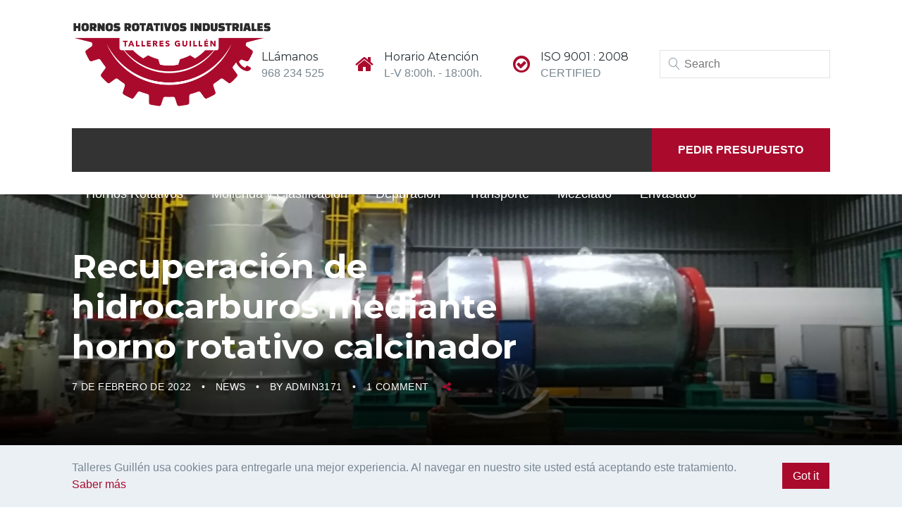

--- FILE ---
content_type: text/html; charset=UTF-8
request_url: https://hornosrotativos.com/recuperacion-de-hidrocarburos-mediante-horno-rotativo-calcinador/
body_size: 16659
content:


<!DOCTYPE html>
<html lang="es">
	<head>
		<meta charset="UTF-8">
		<meta name='robots' content='index, follow, max-image-preview:large, max-snippet:-1, max-video-preview:-1' />

	<!-- This site is optimized with the Yoast SEO plugin v21.1 - https://yoast.com/wordpress/plugins/seo/ -->
	<title>Recuperación de hidrocarburos mediante horno rotativo calcinador - Hornos Rotativos Industriales</title>
	<meta name="description" content="Valorización, recuperación o reciclado de hidrocarburos y otros contaminantes mediante horno rotativo calcinador, transporte incluido." />
	<link rel="canonical" href="https://hornosrotativos.com/recuperacion-de-hidrocarburos-mediante-horno-rotativo-calcinador/" />
	<meta property="og:locale" content="es_ES" />
	<meta property="og:type" content="article" />
	<meta property="og:title" content="Recuperación de hidrocarburos mediante horno rotativo calcinador - Hornos Rotativos Industriales" />
	<meta property="og:description" content="Valorización, recuperación o reciclado de hidrocarburos y otros contaminantes mediante horno rotativo calcinador, transporte incluido." />
	<meta property="og:url" content="https://hornosrotativos.com/recuperacion-de-hidrocarburos-mediante-horno-rotativo-calcinador/" />
	<meta property="og:site_name" content="Hornos Rotativos Industriales" />
	<meta property="article:published_time" content="2022-02-07T09:46:11+00:00" />
	<meta property="article:modified_time" content="2022-02-26T12:06:22+00:00" />
	<meta property="og:image" content="https://hornosrotativos.com/wp-content/uploads/2022/02/823ebd2e-14ca-4cd6-ac1e-b6ccac50fd73.jpg" />
	<meta property="og:image:width" content="800" />
	<meta property="og:image:height" content="600" />
	<meta property="og:image:type" content="image/jpeg" />
	<meta name="author" content="admin3171" />
	<meta name="twitter:card" content="summary_large_image" />
	<meta name="twitter:label1" content="Escrito por" />
	<meta name="twitter:data1" content="admin3171" />
	<meta name="twitter:label2" content="Tiempo de lectura" />
	<meta name="twitter:data2" content="4 minutos" />
	<script type="application/ld+json" class="yoast-schema-graph">{"@context":"https://schema.org","@graph":[{"@type":"Article","@id":"https://hornosrotativos.com/recuperacion-de-hidrocarburos-mediante-horno-rotativo-calcinador/#article","isPartOf":{"@id":"https://hornosrotativos.com/recuperacion-de-hidrocarburos-mediante-horno-rotativo-calcinador/"},"author":{"name":"admin3171","@id":"https://hornosrotativos.com/#/schema/person/b5a171e34c3032b607c3581a7c4835e8"},"headline":"Recuperación de hidrocarburos mediante horno rotativo calcinador","datePublished":"2022-02-07T09:46:11+00:00","dateModified":"2022-02-26T12:06:22+00:00","mainEntityOfPage":{"@id":"https://hornosrotativos.com/recuperacion-de-hidrocarburos-mediante-horno-rotativo-calcinador/"},"wordCount":678,"publisher":{"@id":"https://hornosrotativos.com/#organization"},"image":{"@id":"https://hornosrotativos.com/recuperacion-de-hidrocarburos-mediante-horno-rotativo-calcinador/#primaryimage"},"thumbnailUrl":"https://hornosrotativos.com/wp-content/uploads/2022/02/823ebd2e-14ca-4cd6-ac1e-b6ccac50fd73.jpg","keywords":["Hidrocarburos","Horno Calcinador","Horno Rotativo Industrial","Valorización","waste-to-energy"],"articleSection":["News"],"inLanguage":"es"},{"@type":"WebPage","@id":"https://hornosrotativos.com/recuperacion-de-hidrocarburos-mediante-horno-rotativo-calcinador/","url":"https://hornosrotativos.com/recuperacion-de-hidrocarburos-mediante-horno-rotativo-calcinador/","name":"Recuperación de hidrocarburos mediante horno rotativo calcinador - Hornos Rotativos Industriales","isPartOf":{"@id":"https://hornosrotativos.com/#website"},"primaryImageOfPage":{"@id":"https://hornosrotativos.com/recuperacion-de-hidrocarburos-mediante-horno-rotativo-calcinador/#primaryimage"},"image":{"@id":"https://hornosrotativos.com/recuperacion-de-hidrocarburos-mediante-horno-rotativo-calcinador/#primaryimage"},"thumbnailUrl":"https://hornosrotativos.com/wp-content/uploads/2022/02/823ebd2e-14ca-4cd6-ac1e-b6ccac50fd73.jpg","datePublished":"2022-02-07T09:46:11+00:00","dateModified":"2022-02-26T12:06:22+00:00","description":"Valorización, recuperación o reciclado de hidrocarburos y otros contaminantes mediante horno rotativo calcinador, transporte incluido.","breadcrumb":{"@id":"https://hornosrotativos.com/recuperacion-de-hidrocarburos-mediante-horno-rotativo-calcinador/#breadcrumb"},"inLanguage":"es","potentialAction":[{"@type":"ReadAction","target":["https://hornosrotativos.com/recuperacion-de-hidrocarburos-mediante-horno-rotativo-calcinador/"]}]},{"@type":"ImageObject","inLanguage":"es","@id":"https://hornosrotativos.com/recuperacion-de-hidrocarburos-mediante-horno-rotativo-calcinador/#primaryimage","url":"https://hornosrotativos.com/wp-content/uploads/2022/02/823ebd2e-14ca-4cd6-ac1e-b6ccac50fd73.jpg","contentUrl":"https://hornosrotativos.com/wp-content/uploads/2022/02/823ebd2e-14ca-4cd6-ac1e-b6ccac50fd73.jpg","width":800,"height":600,"caption":"Horno rotativo reciclado hidrocarburo"},{"@type":"BreadcrumbList","@id":"https://hornosrotativos.com/recuperacion-de-hidrocarburos-mediante-horno-rotativo-calcinador/#breadcrumb","itemListElement":[{"@type":"ListItem","position":1,"name":"Portada","item":"https://hornosrotativos.com/"},{"@type":"ListItem","position":2,"name":"Recuperación de hidrocarburos mediante horno rotativo calcinador"}]},{"@type":"WebSite","@id":"https://hornosrotativos.com/#website","url":"https://hornosrotativos.com/","name":"Hornos Rotativos Industriales","description":"Diseño, fabricación y transporte de hornos rotativos para incineración, secado, cocción y calcinación. ","publisher":{"@id":"https://hornosrotativos.com/#organization"},"potentialAction":[{"@type":"SearchAction","target":{"@type":"EntryPoint","urlTemplate":"https://hornosrotativos.com/?s={search_term_string}"},"query-input":"required name=search_term_string"}],"inLanguage":"es"},{"@type":"Organization","@id":"https://hornosrotativos.com/#organization","name":"Talleres Guillén","url":"https://hornosrotativos.com/","logo":{"@type":"ImageObject","inLanguage":"es","@id":"https://hornosrotativos.com/#/schema/logo/image/","url":"https://hornosrotativos.com/wp-content/uploads/2019/09/cropped-Logo-Hornos-Industriales-600px.png","contentUrl":"https://hornosrotativos.com/wp-content/uploads/2019/09/cropped-Logo-Hornos-Industriales-600px.png","width":512,"height":512,"caption":"Talleres Guillén"},"image":{"@id":"https://hornosrotativos.com/#/schema/logo/image/"},"sameAs":["https://www.linkedin.com/company/hornos-incineradores-industriales"]},{"@type":"Person","@id":"https://hornosrotativos.com/#/schema/person/b5a171e34c3032b607c3581a7c4835e8","name":"admin3171","image":{"@type":"ImageObject","inLanguage":"es","@id":"https://hornosrotativos.com/#/schema/person/image/","url":"https://secure.gravatar.com/avatar/cba1b5940055b9564b94d0d7dd023227?s=96&d=mm&r=g","contentUrl":"https://secure.gravatar.com/avatar/cba1b5940055b9564b94d0d7dd023227?s=96&d=mm&r=g","caption":"admin3171"}}]}</script>
	<!-- / Yoast SEO plugin. -->


<link rel='dns-prefetch' href='//fonts.googleapis.com' />
<link rel='dns-prefetch' href='//www.googletagmanager.com' />
<link rel="alternate" type="application/rss+xml" title="Hornos Rotativos Industriales &raquo; Feed" href="https://hornosrotativos.com/feed/" />
<link rel="alternate" type="application/rss+xml" title="Hornos Rotativos Industriales &raquo; Feed de los comentarios" href="https://hornosrotativos.com/comments/feed/" />
<link rel="alternate" type="application/rss+xml" title="Hornos Rotativos Industriales &raquo; Comentario Recuperación de hidrocarburos mediante horno rotativo calcinador del feed" href="https://hornosrotativos.com/recuperacion-de-hidrocarburos-mediante-horno-rotativo-calcinador/feed/" />
<script type="text/javascript">
window._wpemojiSettings = {"baseUrl":"https:\/\/s.w.org\/images\/core\/emoji\/14.0.0\/72x72\/","ext":".png","svgUrl":"https:\/\/s.w.org\/images\/core\/emoji\/14.0.0\/svg\/","svgExt":".svg","source":{"concatemoji":"https:\/\/hornosrotativos.com\/wp-includes\/js\/wp-emoji-release.min.js?ver=6.1.9"}};
/*! This file is auto-generated */
!function(e,a,t){var n,r,o,i=a.createElement("canvas"),p=i.getContext&&i.getContext("2d");function s(e,t){var a=String.fromCharCode,e=(p.clearRect(0,0,i.width,i.height),p.fillText(a.apply(this,e),0,0),i.toDataURL());return p.clearRect(0,0,i.width,i.height),p.fillText(a.apply(this,t),0,0),e===i.toDataURL()}function c(e){var t=a.createElement("script");t.src=e,t.defer=t.type="text/javascript",a.getElementsByTagName("head")[0].appendChild(t)}for(o=Array("flag","emoji"),t.supports={everything:!0,everythingExceptFlag:!0},r=0;r<o.length;r++)t.supports[o[r]]=function(e){if(p&&p.fillText)switch(p.textBaseline="top",p.font="600 32px Arial",e){case"flag":return s([127987,65039,8205,9895,65039],[127987,65039,8203,9895,65039])?!1:!s([55356,56826,55356,56819],[55356,56826,8203,55356,56819])&&!s([55356,57332,56128,56423,56128,56418,56128,56421,56128,56430,56128,56423,56128,56447],[55356,57332,8203,56128,56423,8203,56128,56418,8203,56128,56421,8203,56128,56430,8203,56128,56423,8203,56128,56447]);case"emoji":return!s([129777,127995,8205,129778,127999],[129777,127995,8203,129778,127999])}return!1}(o[r]),t.supports.everything=t.supports.everything&&t.supports[o[r]],"flag"!==o[r]&&(t.supports.everythingExceptFlag=t.supports.everythingExceptFlag&&t.supports[o[r]]);t.supports.everythingExceptFlag=t.supports.everythingExceptFlag&&!t.supports.flag,t.DOMReady=!1,t.readyCallback=function(){t.DOMReady=!0},t.supports.everything||(n=function(){t.readyCallback()},a.addEventListener?(a.addEventListener("DOMContentLoaded",n,!1),e.addEventListener("load",n,!1)):(e.attachEvent("onload",n),a.attachEvent("onreadystatechange",function(){"complete"===a.readyState&&t.readyCallback()})),(e=t.source||{}).concatemoji?c(e.concatemoji):e.wpemoji&&e.twemoji&&(c(e.twemoji),c(e.wpemoji)))}(window,document,window._wpemojiSettings);
</script>
<style type="text/css">
img.wp-smiley,
img.emoji {
	display: inline !important;
	border: none !important;
	box-shadow: none !important;
	height: 1em !important;
	width: 1em !important;
	margin: 0 0.07em !important;
	vertical-align: -0.1em !important;
	background: none !important;
	padding: 0 !important;
}
</style>
	<link rel='stylesheet' id='wp-block-library-css' href='https://hornosrotativos.com/wp-includes/css/dist/block-library/style.min.css?ver=6.1.9' type='text/css' media='all' />
<link rel='stylesheet' id='classic-theme-styles-css' href='https://hornosrotativos.com/wp-includes/css/classic-themes.min.css?ver=1' type='text/css' media='all' />
<style id='global-styles-inline-css' type='text/css'>
body{--wp--preset--color--black: #000000;--wp--preset--color--cyan-bluish-gray: #abb8c3;--wp--preset--color--white: #ffffff;--wp--preset--color--pale-pink: #f78da7;--wp--preset--color--vivid-red: #cf2e2e;--wp--preset--color--luminous-vivid-orange: #ff6900;--wp--preset--color--luminous-vivid-amber: #fcb900;--wp--preset--color--light-green-cyan: #7bdcb5;--wp--preset--color--vivid-green-cyan: #00d084;--wp--preset--color--pale-cyan-blue: #8ed1fc;--wp--preset--color--vivid-cyan-blue: #0693e3;--wp--preset--color--vivid-purple: #9b51e0;--wp--preset--gradient--vivid-cyan-blue-to-vivid-purple: linear-gradient(135deg,rgba(6,147,227,1) 0%,rgb(155,81,224) 100%);--wp--preset--gradient--light-green-cyan-to-vivid-green-cyan: linear-gradient(135deg,rgb(122,220,180) 0%,rgb(0,208,130) 100%);--wp--preset--gradient--luminous-vivid-amber-to-luminous-vivid-orange: linear-gradient(135deg,rgba(252,185,0,1) 0%,rgba(255,105,0,1) 100%);--wp--preset--gradient--luminous-vivid-orange-to-vivid-red: linear-gradient(135deg,rgba(255,105,0,1) 0%,rgb(207,46,46) 100%);--wp--preset--gradient--very-light-gray-to-cyan-bluish-gray: linear-gradient(135deg,rgb(238,238,238) 0%,rgb(169,184,195) 100%);--wp--preset--gradient--cool-to-warm-spectrum: linear-gradient(135deg,rgb(74,234,220) 0%,rgb(151,120,209) 20%,rgb(207,42,186) 40%,rgb(238,44,130) 60%,rgb(251,105,98) 80%,rgb(254,248,76) 100%);--wp--preset--gradient--blush-light-purple: linear-gradient(135deg,rgb(255,206,236) 0%,rgb(152,150,240) 100%);--wp--preset--gradient--blush-bordeaux: linear-gradient(135deg,rgb(254,205,165) 0%,rgb(254,45,45) 50%,rgb(107,0,62) 100%);--wp--preset--gradient--luminous-dusk: linear-gradient(135deg,rgb(255,203,112) 0%,rgb(199,81,192) 50%,rgb(65,88,208) 100%);--wp--preset--gradient--pale-ocean: linear-gradient(135deg,rgb(255,245,203) 0%,rgb(182,227,212) 50%,rgb(51,167,181) 100%);--wp--preset--gradient--electric-grass: linear-gradient(135deg,rgb(202,248,128) 0%,rgb(113,206,126) 100%);--wp--preset--gradient--midnight: linear-gradient(135deg,rgb(2,3,129) 0%,rgb(40,116,252) 100%);--wp--preset--duotone--dark-grayscale: url('#wp-duotone-dark-grayscale');--wp--preset--duotone--grayscale: url('#wp-duotone-grayscale');--wp--preset--duotone--purple-yellow: url('#wp-duotone-purple-yellow');--wp--preset--duotone--blue-red: url('#wp-duotone-blue-red');--wp--preset--duotone--midnight: url('#wp-duotone-midnight');--wp--preset--duotone--magenta-yellow: url('#wp-duotone-magenta-yellow');--wp--preset--duotone--purple-green: url('#wp-duotone-purple-green');--wp--preset--duotone--blue-orange: url('#wp-duotone-blue-orange');--wp--preset--font-size--small: 13px;--wp--preset--font-size--medium: 20px;--wp--preset--font-size--large: 36px;--wp--preset--font-size--x-large: 42px;--wp--preset--spacing--20: 0.44rem;--wp--preset--spacing--30: 0.67rem;--wp--preset--spacing--40: 1rem;--wp--preset--spacing--50: 1.5rem;--wp--preset--spacing--60: 2.25rem;--wp--preset--spacing--70: 3.38rem;--wp--preset--spacing--80: 5.06rem;}:where(.is-layout-flex){gap: 0.5em;}body .is-layout-flow > .alignleft{float: left;margin-inline-start: 0;margin-inline-end: 2em;}body .is-layout-flow > .alignright{float: right;margin-inline-start: 2em;margin-inline-end: 0;}body .is-layout-flow > .aligncenter{margin-left: auto !important;margin-right: auto !important;}body .is-layout-constrained > .alignleft{float: left;margin-inline-start: 0;margin-inline-end: 2em;}body .is-layout-constrained > .alignright{float: right;margin-inline-start: 2em;margin-inline-end: 0;}body .is-layout-constrained > .aligncenter{margin-left: auto !important;margin-right: auto !important;}body .is-layout-constrained > :where(:not(.alignleft):not(.alignright):not(.alignfull)){max-width: var(--wp--style--global--content-size);margin-left: auto !important;margin-right: auto !important;}body .is-layout-constrained > .alignwide{max-width: var(--wp--style--global--wide-size);}body .is-layout-flex{display: flex;}body .is-layout-flex{flex-wrap: wrap;align-items: center;}body .is-layout-flex > *{margin: 0;}:where(.wp-block-columns.is-layout-flex){gap: 2em;}.has-black-color{color: var(--wp--preset--color--black) !important;}.has-cyan-bluish-gray-color{color: var(--wp--preset--color--cyan-bluish-gray) !important;}.has-white-color{color: var(--wp--preset--color--white) !important;}.has-pale-pink-color{color: var(--wp--preset--color--pale-pink) !important;}.has-vivid-red-color{color: var(--wp--preset--color--vivid-red) !important;}.has-luminous-vivid-orange-color{color: var(--wp--preset--color--luminous-vivid-orange) !important;}.has-luminous-vivid-amber-color{color: var(--wp--preset--color--luminous-vivid-amber) !important;}.has-light-green-cyan-color{color: var(--wp--preset--color--light-green-cyan) !important;}.has-vivid-green-cyan-color{color: var(--wp--preset--color--vivid-green-cyan) !important;}.has-pale-cyan-blue-color{color: var(--wp--preset--color--pale-cyan-blue) !important;}.has-vivid-cyan-blue-color{color: var(--wp--preset--color--vivid-cyan-blue) !important;}.has-vivid-purple-color{color: var(--wp--preset--color--vivid-purple) !important;}.has-black-background-color{background-color: var(--wp--preset--color--black) !important;}.has-cyan-bluish-gray-background-color{background-color: var(--wp--preset--color--cyan-bluish-gray) !important;}.has-white-background-color{background-color: var(--wp--preset--color--white) !important;}.has-pale-pink-background-color{background-color: var(--wp--preset--color--pale-pink) !important;}.has-vivid-red-background-color{background-color: var(--wp--preset--color--vivid-red) !important;}.has-luminous-vivid-orange-background-color{background-color: var(--wp--preset--color--luminous-vivid-orange) !important;}.has-luminous-vivid-amber-background-color{background-color: var(--wp--preset--color--luminous-vivid-amber) !important;}.has-light-green-cyan-background-color{background-color: var(--wp--preset--color--light-green-cyan) !important;}.has-vivid-green-cyan-background-color{background-color: var(--wp--preset--color--vivid-green-cyan) !important;}.has-pale-cyan-blue-background-color{background-color: var(--wp--preset--color--pale-cyan-blue) !important;}.has-vivid-cyan-blue-background-color{background-color: var(--wp--preset--color--vivid-cyan-blue) !important;}.has-vivid-purple-background-color{background-color: var(--wp--preset--color--vivid-purple) !important;}.has-black-border-color{border-color: var(--wp--preset--color--black) !important;}.has-cyan-bluish-gray-border-color{border-color: var(--wp--preset--color--cyan-bluish-gray) !important;}.has-white-border-color{border-color: var(--wp--preset--color--white) !important;}.has-pale-pink-border-color{border-color: var(--wp--preset--color--pale-pink) !important;}.has-vivid-red-border-color{border-color: var(--wp--preset--color--vivid-red) !important;}.has-luminous-vivid-orange-border-color{border-color: var(--wp--preset--color--luminous-vivid-orange) !important;}.has-luminous-vivid-amber-border-color{border-color: var(--wp--preset--color--luminous-vivid-amber) !important;}.has-light-green-cyan-border-color{border-color: var(--wp--preset--color--light-green-cyan) !important;}.has-vivid-green-cyan-border-color{border-color: var(--wp--preset--color--vivid-green-cyan) !important;}.has-pale-cyan-blue-border-color{border-color: var(--wp--preset--color--pale-cyan-blue) !important;}.has-vivid-cyan-blue-border-color{border-color: var(--wp--preset--color--vivid-cyan-blue) !important;}.has-vivid-purple-border-color{border-color: var(--wp--preset--color--vivid-purple) !important;}.has-vivid-cyan-blue-to-vivid-purple-gradient-background{background: var(--wp--preset--gradient--vivid-cyan-blue-to-vivid-purple) !important;}.has-light-green-cyan-to-vivid-green-cyan-gradient-background{background: var(--wp--preset--gradient--light-green-cyan-to-vivid-green-cyan) !important;}.has-luminous-vivid-amber-to-luminous-vivid-orange-gradient-background{background: var(--wp--preset--gradient--luminous-vivid-amber-to-luminous-vivid-orange) !important;}.has-luminous-vivid-orange-to-vivid-red-gradient-background{background: var(--wp--preset--gradient--luminous-vivid-orange-to-vivid-red) !important;}.has-very-light-gray-to-cyan-bluish-gray-gradient-background{background: var(--wp--preset--gradient--very-light-gray-to-cyan-bluish-gray) !important;}.has-cool-to-warm-spectrum-gradient-background{background: var(--wp--preset--gradient--cool-to-warm-spectrum) !important;}.has-blush-light-purple-gradient-background{background: var(--wp--preset--gradient--blush-light-purple) !important;}.has-blush-bordeaux-gradient-background{background: var(--wp--preset--gradient--blush-bordeaux) !important;}.has-luminous-dusk-gradient-background{background: var(--wp--preset--gradient--luminous-dusk) !important;}.has-pale-ocean-gradient-background{background: var(--wp--preset--gradient--pale-ocean) !important;}.has-electric-grass-gradient-background{background: var(--wp--preset--gradient--electric-grass) !important;}.has-midnight-gradient-background{background: var(--wp--preset--gradient--midnight) !important;}.has-small-font-size{font-size: var(--wp--preset--font-size--small) !important;}.has-medium-font-size{font-size: var(--wp--preset--font-size--medium) !important;}.has-large-font-size{font-size: var(--wp--preset--font-size--large) !important;}.has-x-large-font-size{font-size: var(--wp--preset--font-size--x-large) !important;}
.wp-block-navigation a:where(:not(.wp-element-button)){color: inherit;}
:where(.wp-block-columns.is-layout-flex){gap: 2em;}
.wp-block-pullquote{font-size: 1.5em;line-height: 1.6;}
</style>
<link rel='stylesheet' id='contact-form-7-css' href='https://hornosrotativos.com/wp-content/plugins/contact-form-7/includes/css/styles.css?ver=5.7.7' type='text/css' media='all' />
<link rel='stylesheet' id='rs-plugin-settings-css' href='https://hornosrotativos.com/wp-content/plugins/revslider/public/assets/css/settings.css?ver=5.4.8.1' type='text/css' media='all' />
<style id='rs-plugin-settings-inline-css' type='text/css'>
#rs-demo-id {}
</style>
<link rel='stylesheet' id='fabrique-css' href='https://hornosrotativos.com/wp-content/themes/fabrique/dist/css/fbq.main.min.css?ver=1.1.3' type='text/css' media='all' />
<link rel='stylesheet' id='fabrique-custom-css' href='//hornosrotativos.com/wp-content/uploads/style-custom.css?ver=a1cc463e' type='text/css' media='all' />
<link rel='stylesheet' id='fabrique-google-fonts-css' href='//fonts.googleapis.com/css?family=Montserrat%3A400%2C400italic%2C700%2C700italic&#038;subset=latin-ext%2Cvietnamese%2Ccyrillic%2Ccyrillic-ext%2Clatin&#038;ver=6.1.9' type='text/css' media='all' />
<script type='text/javascript' src='https://hornosrotativos.com/wp-includes/js/jquery/jquery.min.js?ver=3.6.1' id='jquery-core-js'></script>
<script type='text/javascript' src='https://hornosrotativos.com/wp-includes/js/jquery/jquery-migrate.min.js?ver=3.3.2' id='jquery-migrate-js'></script>
<script type='text/javascript' src='https://hornosrotativos.com/wp-content/plugins/revslider/public/assets/js/jquery.themepunch.tools.min.js?ver=5.4.8.1' id='tp-tools-js'></script>
<script type='text/javascript' src='https://hornosrotativos.com/wp-content/plugins/revslider/public/assets/js/jquery.themepunch.revolution.min.js?ver=5.4.8.1' id='revmin-js'></script>
<link rel="https://api.w.org/" href="https://hornosrotativos.com/wp-json/" /><link rel="alternate" type="application/json" href="https://hornosrotativos.com/wp-json/wp/v2/posts/757" /><link rel="EditURI" type="application/rsd+xml" title="RSD" href="https://hornosrotativos.com/xmlrpc.php?rsd" />
<link rel="wlwmanifest" type="application/wlwmanifest+xml" href="https://hornosrotativos.com/wp-includes/wlwmanifest.xml" />
<meta name="generator" content="WordPress 6.1.9" />
<link rel='shortlink' href='https://hornosrotativos.com/?p=757' />
<link rel="alternate" type="application/json+oembed" href="https://hornosrotativos.com/wp-json/oembed/1.0/embed?url=https%3A%2F%2Fhornosrotativos.com%2Frecuperacion-de-hidrocarburos-mediante-horno-rotativo-calcinador%2F" />
<link rel="alternate" type="text/xml+oembed" href="https://hornosrotativos.com/wp-json/oembed/1.0/embed?url=https%3A%2F%2Fhornosrotativos.com%2Frecuperacion-de-hidrocarburos-mediante-horno-rotativo-calcinador%2F&#038;format=xml" />
<meta name="generator" content="Site Kit by Google 1.171.0" /><link rel="icon" href="https://hornosrotativos.com/wp-content/uploads/2019/09/cropped-Logo-Hornos-Industriales-600px-32x32.png" sizes="32x32" />
<link rel="icon" href="https://hornosrotativos.com/wp-content/uploads/2019/09/cropped-Logo-Hornos-Industriales-600px-192x192.png" sizes="192x192" />
<link rel="apple-touch-icon" href="https://hornosrotativos.com/wp-content/uploads/2019/09/cropped-Logo-Hornos-Industriales-600px-180x180.png" />
<meta name="msapplication-TileImage" content="https://hornosrotativos.com/wp-content/uploads/2019/09/cropped-Logo-Hornos-Industriales-600px-270x270.png" />
<meta name="viewport" content="width=device-width, initial-scale=1.0"><!--[if lte IE 9]><style type="text/css">.fbq-opacity1 { opacity: 1; }</style><![endif]--><style type="text/css">.recentcomments a{display:inline !important;padding:0 !important;margin:0 !important;}</style><meta name="generator" content="Powered by Slider Revolution 5.4.8.1 - responsive, Mobile-Friendly Slider Plugin for WordPress with comfortable drag and drop interface." />
<link rel="icon" href="https://hornosrotativos.com/wp-content/uploads/2019/09/cropped-Logo-Hornos-Industriales-600px-32x32.png" sizes="32x32" />
<link rel="icon" href="https://hornosrotativos.com/wp-content/uploads/2019/09/cropped-Logo-Hornos-Industriales-600px-192x192.png" sizes="192x192" />
<link rel="apple-touch-icon" href="https://hornosrotativos.com/wp-content/uploads/2019/09/cropped-Logo-Hornos-Industriales-600px-180x180.png" />
<meta name="msapplication-TileImage" content="https://hornosrotativos.com/wp-content/uploads/2019/09/cropped-Logo-Hornos-Industriales-600px-270x270.png" />
<script type="text/javascript">function setREVStartSize(e){									
						try{ e.c=jQuery(e.c);var i=jQuery(window).width(),t=9999,r=0,n=0,l=0,f=0,s=0,h=0;
							if(e.responsiveLevels&&(jQuery.each(e.responsiveLevels,function(e,f){f>i&&(t=r=f,l=e),i>f&&f>r&&(r=f,n=e)}),t>r&&(l=n)),f=e.gridheight[l]||e.gridheight[0]||e.gridheight,s=e.gridwidth[l]||e.gridwidth[0]||e.gridwidth,h=i/s,h=h>1?1:h,f=Math.round(h*f),"fullscreen"==e.sliderLayout){var u=(e.c.width(),jQuery(window).height());if(void 0!=e.fullScreenOffsetContainer){var c=e.fullScreenOffsetContainer.split(",");if (c) jQuery.each(c,function(e,i){u=jQuery(i).length>0?u-jQuery(i).outerHeight(!0):u}),e.fullScreenOffset.split("%").length>1&&void 0!=e.fullScreenOffset&&e.fullScreenOffset.length>0?u-=jQuery(window).height()*parseInt(e.fullScreenOffset,0)/100:void 0!=e.fullScreenOffset&&e.fullScreenOffset.length>0&&(u-=parseInt(e.fullScreenOffset,0))}f=u}else void 0!=e.minHeight&&f<e.minHeight&&(f=e.minHeight);e.c.closest(".rev_slider_wrapper").css({height:f})					
						}catch(d){console.log("Failure at Presize of Slider:"+d)}						
					};</script>
		<style type="text/css" id="wp-custom-css">
			.grecaptcha-badge { visibility: hidden; }		</style>
			</head>

	



<body class="post-template-default single single-post postid-757 single-format-standard fbq-layout fbq-layout--wide fbq-layout-responsive fbq-layout--topnav fbq-layout--topnav-stacked fbq-layout--topnav-stacked-overlap" data-scheme="light" data-layout="wide" data-arrow_style="angle" data-arrow_background="square" itemscope="itemscope" itemtype="http://schema.org/WebPage">
	<svg xmlns="http://www.w3.org/2000/svg" viewBox="0 0 0 0" width="0" height="0" focusable="false" role="none" style="visibility: hidden; position: absolute; left: -9999px; overflow: hidden;" ><defs><filter id="wp-duotone-dark-grayscale"><feColorMatrix color-interpolation-filters="sRGB" type="matrix" values=" .299 .587 .114 0 0 .299 .587 .114 0 0 .299 .587 .114 0 0 .299 .587 .114 0 0 " /><feComponentTransfer color-interpolation-filters="sRGB" ><feFuncR type="table" tableValues="0 0.49803921568627" /><feFuncG type="table" tableValues="0 0.49803921568627" /><feFuncB type="table" tableValues="0 0.49803921568627" /><feFuncA type="table" tableValues="1 1" /></feComponentTransfer><feComposite in2="SourceGraphic" operator="in" /></filter></defs></svg><svg xmlns="http://www.w3.org/2000/svg" viewBox="0 0 0 0" width="0" height="0" focusable="false" role="none" style="visibility: hidden; position: absolute; left: -9999px; overflow: hidden;" ><defs><filter id="wp-duotone-grayscale"><feColorMatrix color-interpolation-filters="sRGB" type="matrix" values=" .299 .587 .114 0 0 .299 .587 .114 0 0 .299 .587 .114 0 0 .299 .587 .114 0 0 " /><feComponentTransfer color-interpolation-filters="sRGB" ><feFuncR type="table" tableValues="0 1" /><feFuncG type="table" tableValues="0 1" /><feFuncB type="table" tableValues="0 1" /><feFuncA type="table" tableValues="1 1" /></feComponentTransfer><feComposite in2="SourceGraphic" operator="in" /></filter></defs></svg><svg xmlns="http://www.w3.org/2000/svg" viewBox="0 0 0 0" width="0" height="0" focusable="false" role="none" style="visibility: hidden; position: absolute; left: -9999px; overflow: hidden;" ><defs><filter id="wp-duotone-purple-yellow"><feColorMatrix color-interpolation-filters="sRGB" type="matrix" values=" .299 .587 .114 0 0 .299 .587 .114 0 0 .299 .587 .114 0 0 .299 .587 .114 0 0 " /><feComponentTransfer color-interpolation-filters="sRGB" ><feFuncR type="table" tableValues="0.54901960784314 0.98823529411765" /><feFuncG type="table" tableValues="0 1" /><feFuncB type="table" tableValues="0.71764705882353 0.25490196078431" /><feFuncA type="table" tableValues="1 1" /></feComponentTransfer><feComposite in2="SourceGraphic" operator="in" /></filter></defs></svg><svg xmlns="http://www.w3.org/2000/svg" viewBox="0 0 0 0" width="0" height="0" focusable="false" role="none" style="visibility: hidden; position: absolute; left: -9999px; overflow: hidden;" ><defs><filter id="wp-duotone-blue-red"><feColorMatrix color-interpolation-filters="sRGB" type="matrix" values=" .299 .587 .114 0 0 .299 .587 .114 0 0 .299 .587 .114 0 0 .299 .587 .114 0 0 " /><feComponentTransfer color-interpolation-filters="sRGB" ><feFuncR type="table" tableValues="0 1" /><feFuncG type="table" tableValues="0 0.27843137254902" /><feFuncB type="table" tableValues="0.5921568627451 0.27843137254902" /><feFuncA type="table" tableValues="1 1" /></feComponentTransfer><feComposite in2="SourceGraphic" operator="in" /></filter></defs></svg><svg xmlns="http://www.w3.org/2000/svg" viewBox="0 0 0 0" width="0" height="0" focusable="false" role="none" style="visibility: hidden; position: absolute; left: -9999px; overflow: hidden;" ><defs><filter id="wp-duotone-midnight"><feColorMatrix color-interpolation-filters="sRGB" type="matrix" values=" .299 .587 .114 0 0 .299 .587 .114 0 0 .299 .587 .114 0 0 .299 .587 .114 0 0 " /><feComponentTransfer color-interpolation-filters="sRGB" ><feFuncR type="table" tableValues="0 0" /><feFuncG type="table" tableValues="0 0.64705882352941" /><feFuncB type="table" tableValues="0 1" /><feFuncA type="table" tableValues="1 1" /></feComponentTransfer><feComposite in2="SourceGraphic" operator="in" /></filter></defs></svg><svg xmlns="http://www.w3.org/2000/svg" viewBox="0 0 0 0" width="0" height="0" focusable="false" role="none" style="visibility: hidden; position: absolute; left: -9999px; overflow: hidden;" ><defs><filter id="wp-duotone-magenta-yellow"><feColorMatrix color-interpolation-filters="sRGB" type="matrix" values=" .299 .587 .114 0 0 .299 .587 .114 0 0 .299 .587 .114 0 0 .299 .587 .114 0 0 " /><feComponentTransfer color-interpolation-filters="sRGB" ><feFuncR type="table" tableValues="0.78039215686275 1" /><feFuncG type="table" tableValues="0 0.94901960784314" /><feFuncB type="table" tableValues="0.35294117647059 0.47058823529412" /><feFuncA type="table" tableValues="1 1" /></feComponentTransfer><feComposite in2="SourceGraphic" operator="in" /></filter></defs></svg><svg xmlns="http://www.w3.org/2000/svg" viewBox="0 0 0 0" width="0" height="0" focusable="false" role="none" style="visibility: hidden; position: absolute; left: -9999px; overflow: hidden;" ><defs><filter id="wp-duotone-purple-green"><feColorMatrix color-interpolation-filters="sRGB" type="matrix" values=" .299 .587 .114 0 0 .299 .587 .114 0 0 .299 .587 .114 0 0 .299 .587 .114 0 0 " /><feComponentTransfer color-interpolation-filters="sRGB" ><feFuncR type="table" tableValues="0.65098039215686 0.40392156862745" /><feFuncG type="table" tableValues="0 1" /><feFuncB type="table" tableValues="0.44705882352941 0.4" /><feFuncA type="table" tableValues="1 1" /></feComponentTransfer><feComposite in2="SourceGraphic" operator="in" /></filter></defs></svg><svg xmlns="http://www.w3.org/2000/svg" viewBox="0 0 0 0" width="0" height="0" focusable="false" role="none" style="visibility: hidden; position: absolute; left: -9999px; overflow: hidden;" ><defs><filter id="wp-duotone-blue-orange"><feColorMatrix color-interpolation-filters="sRGB" type="matrix" values=" .299 .587 .114 0 0 .299 .587 .114 0 0 .299 .587 .114 0 0 .299 .587 .114 0 0 " /><feComponentTransfer color-interpolation-filters="sRGB" ><feFuncR type="table" tableValues="0.098039215686275 1" /><feFuncG type="table" tableValues="0 0.66274509803922" /><feFuncB type="table" tableValues="0.84705882352941 0.41960784313725" /><feFuncA type="table" tableValues="1 1" /></feComponentTransfer><feComposite in2="SourceGraphic" operator="in" /></filter></defs></svg>			<div class="fbq-page-load fbq-p-bg-bg">
			<div class="fbq-page-load-spinner">
				<div class="fbq-loading fbq-loading--ring fbq-p-border-border"></div>			</div>
		</div>
	
	<div class="fbq-wrapper fbq-p-bg-bg">

					
			<header class="fbq-header" data-transparent="" itemscope="itemscope" itemtype="http://schema.org/WPHeader">
				
									


<nav class="fbq-navbar fbq-navbar--top fbq-navbar--stacked fbq-highlight-underline with-border fbq-navbar-dropdown-dark-scheme fbq-navbar--left overlap has-fixed-logo" itemtype="http://schema.org/SiteNavigationElement" itemscope="itemscope" data-position="top" data-style="stacked" data-highlight="underline" data-stacked_menu_height="62" data-fixed="true" data-transition="custom-show" data-height_fixed="40" data-role="navigation">
	<div class="fbq-navbar-inner fbq-light-scheme" >
		<div class="fbq-navbar-wrapper">
							<div class="fbq-navbar-header">
					<div class="fbq-container">
						<div class="fbq-navbar-header-inner">
														


	<a class="fbq-navbar-brand" href="https://hornosrotativos.com">
													<img class="fbq-navbar-logo fbq-navbar-logo--image" src="https://hornosrotativos.com/wp-content/uploads/2019/09/Logo-Hornos-Industriales-600px-recortado.png" alt="logo" />
					
										<img class="fbq-fixed-nav-logo fbq-fixed-nav-logo--default" src="https://hornosrotativos.com/wp-content/uploads/2019/09/Logo-Hornos-Industriales-600px.png" alt="logo" />
			</a>
															<div class="fbq-widgets navbar-widgets right">
									<ul class="fbq-widgets-list">
										<li id="fabrique_widget_feature-1" class="widget fbq-widget fbq-widget-feature"><div class="fbq-widget-item fbq-left-align"><div class="fbq-widget-media"><span class="fbq-icon fbq-icon--plain fbq-icon--medium fbq-icon--without-hover"><span class="fbq-icon-normal fbq-icon-plain fbq-p-brand-color" ><i class="twf twf-phone"></i></span></span></div><div class="fbq-widget-body"><h4 class="fbq-widget-title">LLámanos</h4><div class="fbq-widget-description">968 234 525</div></div></div></li>
<li id="fabrique_widget_feature-2" class="widget fbq-widget fbq-widget-feature"><div class="fbq-widget-item fbq-left-align"><div class="fbq-widget-media"><span class="fbq-icon fbq-icon--plain fbq-icon--medium fbq-icon--without-hover"><span class="fbq-icon-normal fbq-icon-plain fbq-p-brand-color" ><i class="twf twf-home"></i></span></span></div><div class="fbq-widget-body"><h4 class="fbq-widget-title">Horario Atención</h4><div class="fbq-widget-description">L-V 8:00h. - 18:00h.</div></div></div></li>
<li id="fabrique_widget_feature-3" class="widget fbq-widget fbq-widget-feature"><div class="fbq-widget-item fbq-left-align"><div class="fbq-widget-media"><span class="fbq-icon fbq-icon--plain fbq-icon--medium fbq-icon--without-hover"><span class="fbq-icon-normal fbq-icon-plain fbq-p-brand-color" ><i class="twf twf-check-circle-o"></i></span></span></div><div class="fbq-widget-body"><h4 class="fbq-widget-title">ISO 9001 : 2008</h4><div class="fbq-widget-description">CERTIFIED</div></div></div></li>
<li id="search-3" class="widget widget_search">
<form role="search" method="get" action="https://hornosrotativos.com/">
	<div class="fbq-search-form">
		<input type="text" value="" placeholder="Search" name="s" />
	</div>
</form>
</li>
									</ul>
								</div>
													</div>
					</div>
				</div>
						<div class="fbq-navbar-content">
				<div class="fbq-container">
					<div class="fbq-navbar-content-inner">
													<div class="fbq-navbar-footer">
																	

<div class="fbq-button fbq-button--fill fbq-button-hover--brand fbq-button-size--medium fbq-button-color--brand fbq-navbar-widget" data-style="fill">
			<a href="https://hornosrotativos.com/contacto" class="btnx js-header-link-btn" style="border-radius:0px; border-width:0px;" target="_self">
					<span class="fbq-button-label">PEDIR PRESUPUESTO</span>
					</a>
	</div>
															</div>
																			<div class="fbq-navbar-body">
								<div class="fbq-navbar-body-inner">
									<ul id="menu-menu-principal" class="menu fbq-topnav-menu fbq-nav-menu fbq-menu"><li itemprop="name"  id="menu-item-318" class="menu-item menu-item-type-custom menu-item-object-custom menu-item-has-children menu-item-318"><a href="#" itemprop="url">Hornos Rotativos</a><ul class="sub-menu fbq-s-bg-bg"><li itemprop="name"  id="menu-item-342" class="menu-item menu-item-type-post_type menu-item-object-page menu-item-342"><a href="https://hornosrotativos.com/pages/services/incineracion/" itemprop="url">Incineración</a></li><li itemprop="name"  id="menu-item-341" class="menu-item menu-item-type-post_type menu-item-object-page menu-item-341"><a href="https://hornosrotativos.com/pages/services/secado/" itemprop="url">Secado</a></li><li itemprop="name"  id="menu-item-340" class="menu-item menu-item-type-post_type menu-item-object-page menu-item-340"><a href="https://hornosrotativos.com/pages/services/coccion/" itemprop="url">Cocción</a></li><li itemprop="name"  id="menu-item-339" class="menu-item menu-item-type-post_type menu-item-object-page menu-item-339"><a href="https://hornosrotativos.com/pages/services/calcinacion/" itemprop="url">Calcinación</a></li></ul></li><li itemprop="name"  id="menu-item-319" class="menu-item menu-item-type-custom menu-item-object-custom menu-item-has-children menu-item-319"><a href="#" itemprop="url">Molienda y Clasificación</a><ul class="sub-menu fbq-s-bg-bg"><li itemprop="name"  id="menu-item-452" class="menu-item menu-item-type-post_type menu-item-object-page menu-item-452"><a href="https://hornosrotativos.com/pages/services/molienda-gruesa/" itemprop="url">Molienda Gruesa</a></li><li itemprop="name"  id="menu-item-462" class="menu-item menu-item-type-post_type menu-item-object-page menu-item-462"><a href="https://hornosrotativos.com/pages/services/molienda-fina/" itemprop="url">Molienda Fina</a></li></ul></li><li itemprop="name"  id="menu-item-473" class="menu-item menu-item-type-post_type menu-item-object-page menu-item-473"><a href="https://hornosrotativos.com/pages/services/depuracion/" itemprop="url">Depuración</a></li><li itemprop="name"  id="menu-item-494" class="menu-item menu-item-type-post_type menu-item-object-page menu-item-494"><a href="https://hornosrotativos.com/pages/services/elementos-de-transporte/" itemprop="url">Transporte</a></li><li itemprop="name"  id="menu-item-507" class="menu-item menu-item-type-post_type menu-item-object-page menu-item-507"><a href="https://hornosrotativos.com/plantas-mezcladoras/" itemprop="url">Mezclado</a></li><li itemprop="name"  id="menu-item-510" class="menu-item menu-item-type-post_type menu-item-object-page menu-item-510"><a href="https://hornosrotativos.com/envasado-y-paletizado/" itemprop="url">Envasado</a></li></ul>								</div>
							</div>
											</div>				</div>			</div>		</div>	</div>		</nav>
													


<nav class="fbq-navbar--mobile fbq-navbar--mobile--top fbq-navbar--mobile--classic  has-fixed-logo" itemtype="http://schema.org/SiteNavigationElement" itemscope="itemscope" data-position="top" data-style="classic" data-collapsed_style="classic" data-fixed="true" data-transition="custom-show" data-height_fixed="40" data-role="navigation">
	<div class="fbq-navbar-inner fbq-light-scheme" >
		<div class="fbq-container">
			<div class="fbq-navbar-wrapper">
									<div class="fbq-navbar-header">
						


	<a class="fbq-navbar-brand" href="https://hornosrotativos.com">
								<img class="fbq-navbar-logo fbq-navbar-logo--image" src="https://hornosrotativos.com/wp-content/uploads/2019/09/Logo-Hornos-Rotativos-Industriales-rectangular-ajustado-640Blanco.png" alt="logo" />
		
										<img class="fbq-fixed-nav-logo fbq-fixed-nav-logo--default" src="https://hornosrotativos.com/wp-content/uploads/2019/09/Logo-Hornos-Industriales-600px.png" alt="logo" />
			</a>
					</div>
								<div class="fbq-navbar-content">
					<div class="fbq-navbar-content-inner">
													<div class="fbq-navbar-body">
								<div class="fbq-navbar-body-inner">
									<a class="fbq-collapsed-button fbq-collapsed-button--classic" href="#" data-target=".fbq-collapsed-menu">
										<span class="fbq-lines"></span>
									</a>
																										</div>							</div>																	</div>				</div>			</div>		</div>					<div class="fbq-collapsed-menu fbq-collapsed-menu--classic fbq-p-bg-bg" data-style="classic">
				<div class="fbq-collapsed-menu-inner">
					<div class="fbq-collapsed-menu-wrapper">
						<div class="fbq-collapsed-menu-content fbq-container">
							<ul id="menu-menu-principal-1" class="menu fbq-classicnav-menu fbq-nav-menu fbq-menu"><li itemprop="name"  class="menu-item menu-item-type-custom menu-item-object-custom menu-item-has-children menu-item-318"><a href="#" itemprop="url">Hornos Rotativos</a><ul class="sub-menu fbq-s-bg-bg"><li itemprop="name"  class="menu-item menu-item-type-post_type menu-item-object-page menu-item-342"><a href="https://hornosrotativos.com/pages/services/incineracion/" itemprop="url">Incineración</a></li><li itemprop="name"  class="menu-item menu-item-type-post_type menu-item-object-page menu-item-341"><a href="https://hornosrotativos.com/pages/services/secado/" itemprop="url">Secado</a></li><li itemprop="name"  class="menu-item menu-item-type-post_type menu-item-object-page menu-item-340"><a href="https://hornosrotativos.com/pages/services/coccion/" itemprop="url">Cocción</a></li><li itemprop="name"  class="menu-item menu-item-type-post_type menu-item-object-page menu-item-339"><a href="https://hornosrotativos.com/pages/services/calcinacion/" itemprop="url">Calcinación</a></li></ul></li><li itemprop="name"  class="menu-item menu-item-type-custom menu-item-object-custom menu-item-has-children menu-item-319"><a href="#" itemprop="url">Molienda y Clasificación</a><ul class="sub-menu fbq-s-bg-bg"><li itemprop="name"  class="menu-item menu-item-type-post_type menu-item-object-page menu-item-452"><a href="https://hornosrotativos.com/pages/services/molienda-gruesa/" itemprop="url">Molienda Gruesa</a></li><li itemprop="name"  class="menu-item menu-item-type-post_type menu-item-object-page menu-item-462"><a href="https://hornosrotativos.com/pages/services/molienda-fina/" itemprop="url">Molienda Fina</a></li></ul></li><li itemprop="name"  class="menu-item menu-item-type-post_type menu-item-object-page menu-item-473"><a href="https://hornosrotativos.com/pages/services/depuracion/" itemprop="url">Depuración</a></li><li itemprop="name"  class="menu-item menu-item-type-post_type menu-item-object-page menu-item-494"><a href="https://hornosrotativos.com/pages/services/elementos-de-transporte/" itemprop="url">Transporte</a></li><li itemprop="name"  class="menu-item menu-item-type-post_type menu-item-object-page menu-item-507"><a href="https://hornosrotativos.com/plantas-mezcladoras/" itemprop="url">Mezclado</a></li><li itemprop="name"  class="menu-item menu-item-type-post_type menu-item-object-page menu-item-510"><a href="https://hornosrotativos.com/envasado-y-paletizado/" itemprop="url">Envasado</a></li></ul>						</div>
					</div>
				</div>
			</div>
			</div></nav>
							</header>

		
		
			<main id="main" class="fbq-content fbq-content--with-header" itemprop="mainContentOfPage" itemtype="http://schema.org/Article" itemscope="itemscope">
			<article id="post-757" class="fbq-content-wrapper post-757 post type-post status-publish format-standard has-post-thumbnail hentry category-news tag-hidrocarburos tag-horno-calcinador tag-horno-rotativo-industrial tag-valorizacion tag-waste-to-energy">
				<div class="fbq-post fbq-post--no-sidebar fbq-post-format--standard fbq-post-featured--fullwidth">
																<div class="fbq-post-media fbq-post-media--standard js-dynamic-navbar" data-scheme="dark">
							


																							<div class="fbq-background" data-type="image" data-parallaxspeed="5" data-contentfade="1"><div class="fbq-background-wrapper"><div class="fbq-background-inner" style="background-image:url(https://hornosrotativos.com/wp-content/uploads/2022/02/823ebd2e-14ca-4cd6-ac1e-b6ccac50fd73.jpg); background-size:cover; background-position:center center; background-repeat:repeat;"></div></div><div class="fbq-background-overlay "></div></div>																									<div class="fbq-post-headline fbq-left-align">
										<div class="fbq-container">
											<div class="fbq-post-headline-inner">
												<div class="fbq-post-headline-content">
													


				<h1 itemprop="headline" class="fbq-post-title post-title fbq-custom_a-font" style="font-size:48px; max-width:60%;">
			Recuperación de hidrocarburos mediante horno rotativo calcinador		</h1>
		<div class="fbq-post-meta fbq-primary-font">
			<div itemprop="datePublished" class="fbq-post-date post-date date updated">7 de febrero de 2022</div>
									<div class="fbq-post-category fbq-s-text-color-hover">
									<a  href="https://hornosrotativos.com/category/news/" target="_self">News</a>							</div>
						<div class="author fbq-post-author fbq-s-text-color-hover">
			By			<a itemprop="author" href="https://hornosrotativos.com/author/admin3171/">
				admin3171			</a>
		</div>
									<div class="fbq-post-comment fbq-s-text-color-hover">
				<a href="#comments" class="fbq-post-comment">
					1					 comment				</a>
			</div>
						<div class="fbq-post-share fbq-post-share--top">
			<div class="fbq-post-share-button fbq-p-brand-color twf twf-share-alt"></div>
			<div class="fbq-post-share-box fbq-p-border-border fbq-p-bg-bg">
				


	<ul class="fbq-social-share fbq-social-share--box">
										<li class="fbq-p-border-border fbq-share-item">
												<a class="js-share box fbq-social-item--color fbq-social-facebook" href="http://www.facebook.com/share.php?u=https://hornosrotativos.com/recuperacion-de-hidrocarburos-mediante-horno-rotativo-calcinador/&#038;title=Recuperaci%C3%B3n+de+hidrocarburos+mediante+horno+rotativo+calcinador">
					<span class="fbq-icon fbq-icon--plain fbq-icon--without-hover"><span class="fbq-icon-normal fbq-icon-plain fbq-p-brand-color" ><i class="twf twf-facebook"></i></span></span>								<span class="fbq-social-share-label">
									Facebook								</span>
											</a>
			</li>
								<li class="fbq-p-border-border fbq-share-item">
												<a class="js-share box fbq-social-item--color fbq-social-twitter" href="http://twitter.com/intent/tweet?text=Recuperaci%C3%B3n+de+hidrocarburos+mediante+horno+rotativo+calcinador+https://hornosrotativos.com/recuperacion-de-hidrocarburos-mediante-horno-rotativo-calcinador/">
					<span class="fbq-icon fbq-icon--plain fbq-icon--without-hover"><span class="fbq-icon-normal fbq-icon-plain fbq-p-brand-color" ><i class="twf twf-twitter"></i></span></span>								<span class="fbq-social-share-label">
									Twitter								</span>
											</a>
			</li>
								<li class="fbq-p-border-border fbq-share-item">
												<a class="js-share box fbq-social-item--color fbq-social-pinterest" href="http://pinterest.com/pin/create/button/?url=https://hornosrotativos.com/recuperacion-de-hidrocarburos-mediante-horno-rotativo-calcinador/&#038;media=https://hornosrotativos.com/wp-content/uploads/2022/02/823ebd2e-14ca-4cd6-ac1e-b6ccac50fd73.jpg&#038;description=Recuperaci%C3%B3n+de+hidrocarburos+mediante+horno+rotativo+calcinador">
					<span class="fbq-icon fbq-icon--plain fbq-icon--without-hover"><span class="fbq-icon-normal fbq-icon-plain fbq-p-brand-color" ><i class="twf twf-pinterest"></i></span></span>								<span class="fbq-social-share-label">
									Pinterest								</span>
											</a>
			</li>
			</ul>
				<div class="fbq-triangle-border up"></div>
				<div class="fbq-triangle up"></div>
			</div>
		</div>
		</div>
												</div>
											</div>
										</div>
									</div>
																					</div>
					
					
					<div class="fbq-container js-dynamic-navbar">																																							
						<div class="fbq-main fbq-main--single">														
							<div class="fbq-main-wrapper">																<div class="fbq-post-body">

																																		<div class="fbq-post-content" itemprop="text">
										
<figure class="wp-block-embed is-type-video is-provider-youtube wp-block-embed-youtube wp-embed-aspect-4-3 wp-has-aspect-ratio"><div class="wp-block-embed__wrapper">
<iframe title="Valorización de hidrocarburos mediante horno rotativo calcinador" width="1200" height="900" src="https://www.youtube.com/embed/VITKDUwEmWs?feature=oembed" frameborder="0" allow="accelerometer; autoplay; clipboard-write; encrypted-media; gyroscope; picture-in-picture" allowfullscreen></iframe>
</div></figure>



<p class="has-text-align-center"><strong>Recuperación de hidrocarburos y otros contaminantes mediante horno rotativo calcinador.</strong> </p>



<p>A nivel mundial, la crisis energética se centra en la exploración de fuentes de energía innovadoras y alternativas. A su vez, la generación de cualquier tipo de residuo es un problema vital para el medio ambiente. Por suerte, algunos residuos tienen la capacidad de <a href="https://hornosrotativos.com/valorizacion-energetica-de-residuos-hornos-rotativos/">producir energía</a> cuando son sometidos a diferentes conversiones termoquímicas.&nbsp;</p>



<p>La calcinación o eliminación mediante combustión térmica es un proceso que logramos mediante un horno calcinador industrial. Es uno de los tratamientos para la eliminación de residuos contaminantes y/o peligrosos.&nbsp;</p>



<p>En otros artículos hemos podido comprobar cómo un <strong>horno </strong>rotativo a medida puede ser útil para la eliminación de sustancias peligrosas. Esta definición aplica a toda sustancia que posea una de las cuatro características siguientes: toxicidad, reactividad, corrosividad o inflamabilidad. Ejemplos de ello pueden ser desde sustancias radiactivas, residuos domiciliarios o efluentes industriales. Materiales estos que podemos ver en estado sólido, líquido o gaseoso.&nbsp;</p>



<p>Estos procesos de <strong>incineración para eliminar sustancias peligrosas</strong> originan a su vez residuos sólidos (cenizas) y gaseosos.</p>



<p>En este artículo nos centraremos en la <strong>calcinación de residuos o desechos</strong> (sílices, principalmente) <strong>contaminados por hidrocarburos.&nbsp;</strong></p>



<h2>Calcinación de contaminantes en horno rotativo:</h2>



<p>Mediante un <strong>horno rotativo calcinador</strong> como el que apreciamos en el <a href="https://youtu.be/VITKDUwEmWs">vídeo</a>, fabricado por Talleres Guillén, conseguimos la descontaminación térmica de suelos, arenas o tierras (sílices) afectadas por contaminantes orgánicos.</p>



<p>Estos contaminantes pueden ser:</p>



<p>Halogenados</p>



<ul><li>Volátiles</li><li>Semivolátiles</li></ul>



<p>Hidrocarburos procedentes de:</p>



<ul><li>Fuel</li><li>Pesticidas</li><li>Cianuros</li><li>Compuestos nitrogenados</li><li>Hidrocarburos aromáticos</li><li>Hidrocarburos policromáticos</li></ul>



<h2>Proceso de recuperación de hidrocarburos mediante horno rotativo calcinador</h2>



<div class="wp-block-image"><figure class="aligncenter size-full"><img decoding="async" loading="lazy" width="800" height="600" src="https://hornosrotativos.com/wp-content/uploads/2022/02/823ebd2e-14ca-4cd6-ac1e-b6ccac50fd73.jpg" alt="Recuperación de hidrocarburos mediante horno calcinador" class="wp-image-759" srcset="https://hornosrotativos.com/wp-content/uploads/2022/02/823ebd2e-14ca-4cd6-ac1e-b6ccac50fd73.jpg 800w, https://hornosrotativos.com/wp-content/uploads/2022/02/823ebd2e-14ca-4cd6-ac1e-b6ccac50fd73-300x225.jpg 300w, https://hornosrotativos.com/wp-content/uploads/2022/02/823ebd2e-14ca-4cd6-ac1e-b6ccac50fd73-768x576.jpg 768w, https://hornosrotativos.com/wp-content/uploads/2022/02/823ebd2e-14ca-4cd6-ac1e-b6ccac50fd73-512x384.jpg 512w" sizes="(max-width: 800px) 100vw, 800px" /><figcaption><strong>Horno rotativo para reciclado hidrocarburo</strong></figcaption></figure></div>



<p>Los diversos materiales de desecho expuestos anteriormente, necesitarán ser sometidos, bien a un proceso de valorización adecuado, bien o a su eliminación definitiva.</p>



<p>Para seleccionar la mejor opción de utilización de los <strong>desechos de la industria del petróleo</strong>, en este caso, se debe aclarar la composición, la microestructura de los materiales de desecho y su influencia y mecanismo en los materiales de construcción objetivo.</p>



<p>En definitiva, tratamos aquí sobre la regeneración de material filtrante de base sílice. Una vez que se lleva a cabo la limpieza del contaminante físico en planta (plásticos, maderas, partes metálicas…), las arenas contaminadas son vertidas en una tolva. desde la tolva, los materiales se trasladan hasta un horno rotativo calcinador mediante <a href="https://hornosrotativos.com/pages/services/elementos-de-transporte/">cintas transportadoras</a>. En función del flujo de alimentación deseado podremos regular la velocidad de dicha cinta transportadora.</p>



<p>Estos residuos son sometidos a temperatura de 980º con el objetivo de que la sílice sucia vuelva a transformarse en hidrocarburo.&nbsp;</p>



<p>A esa temperatura conseguimos el <strong>reciclado de hidrocarburos mediante horno rotativo calcinador</strong>, evitando la contaminación del suelo terrestre. Mediante este proceso de regeneración, la sílice será nuevamente utilizada a los mismos efectos.&nbsp;</p>



<p>Todo este sistema estará continuamente monitorizado, haciendo posible el control de las cantidades de entrada, procediendo también a su registro.</p>



<div class="wp-block-image"><figure class="aligncenter size-full"><img decoding="async" loading="lazy" width="700" height="249" src="https://hornosrotativos.com/wp-content/uploads/2022/02/horno-rotativo-monitorización.jpg" alt="Pantalla monitorización horno rotativo" class="wp-image-760" srcset="https://hornosrotativos.com/wp-content/uploads/2022/02/horno-rotativo-monitorización.jpg 700w, https://hornosrotativos.com/wp-content/uploads/2022/02/horno-rotativo-monitorización-300x107.jpg 300w, https://hornosrotativos.com/wp-content/uploads/2022/02/horno-rotativo-monitorización-512x182.jpg 512w" sizes="(max-width: 700px) 100vw, 700px" /><figcaption>Pantalla monitorización horno rotativo</figcaption></figure></div>



<p>Culminamos así un proceso de “desorción térmica de suelos”. Esto es, “descontaminación de compuestos orgánicos” que presentan los suelos o terrenos tras haber sido sometidos a una actividad industrial determinada. <strong>Valorizamos el material</strong> para darle una segunda vida y procurar su sostenibilidad medioambiental. Concluiremos resaltando, en base a todo lo explicado, la gran fuente potencial de combustible alternativo que los residuos representan.</p>



<h2>Transporte de horno rotativo calcinador desde Talleres Guillén</h2>



<figure class="wp-block-image size-full"><img decoding="async" loading="lazy" width="800" height="600" src="https://hornosrotativos.com/wp-content/uploads/2022/02/IMG_2723-1.jpg" alt="Recuperación de hidrocarburos mediante horno calcinador" class="wp-image-762" srcset="https://hornosrotativos.com/wp-content/uploads/2022/02/IMG_2723-1.jpg 800w, https://hornosrotativos.com/wp-content/uploads/2022/02/IMG_2723-1-300x225.jpg 300w, https://hornosrotativos.com/wp-content/uploads/2022/02/IMG_2723-1-768x576.jpg 768w, https://hornosrotativos.com/wp-content/uploads/2022/02/IMG_2723-1-512x384.jpg 512w" sizes="(max-width: 800px) 100vw, 800px" /></figure>



<p>En Talleres Guillén contamos con este servicio de <strong>transporte del horno rotativo fabricado</strong>, a demanda del cliente, desde nuestras instalaciones al destino que nos soliciten.</p>



<h2>Pedir presupuesto para <strong>Horno Rotativo Calcinador</strong></h2>



<p>Póngase en contacto con nuestro equipo técnico a través del siguiente formulario de contacto: </p>



<div class="wp-block-contact-form-7-contact-form-selector">
<div class="wpcf7 no-js" id="wpcf7-f253-p757-o1" lang="es-ES" dir="ltr">
<div class="screen-reader-response"><p role="status" aria-live="polite" aria-atomic="true"></p> <ul></ul></div>
<form action="/recuperacion-de-hidrocarburos-mediante-horno-rotativo-calcinador/#wpcf7-f253-p757-o1" method="post" class="wpcf7-form init" aria-label="Formulario de contacto" novalidate="novalidate" data-status="init">
<div style="display: none;">
<input type="hidden" name="_wpcf7" value="253" />
<input type="hidden" name="_wpcf7_version" value="5.7.7" />
<input type="hidden" name="_wpcf7_locale" value="es_ES" />
<input type="hidden" name="_wpcf7_unit_tag" value="wpcf7-f253-p757-o1" />
<input type="hidden" name="_wpcf7_container_post" value="757" />
<input type="hidden" name="_wpcf7_posted_data_hash" value="" />
<input type="hidden" name="_wpcf7_recaptcha_response" value="" />
</div>
<p><label> Nombre (requerido)<br />
<span class="wpcf7-form-control-wrap" data-name="your-name"><input size="40" class="wpcf7-form-control wpcf7-text wpcf7-validates-as-required" aria-required="true" aria-invalid="false" value="" type="text" name="your-name" /></span> </label>
</p>
<p><label> Correo electrónico (requerido)<br />
<span class="wpcf7-form-control-wrap" data-name="your-email"><input size="40" class="wpcf7-form-control wpcf7-text wpcf7-email wpcf7-validates-as-required wpcf7-validates-as-email" aria-required="true" aria-invalid="false" value="" type="email" name="your-email" /></span> </label>
</p>
<p><label> Empresa (requerido)<br />
<span class="wpcf7-form-control-wrap" data-name="your-company"><input size="40" class="wpcf7-form-control wpcf7-text" aria-invalid="false" value="" type="text" name="your-company" /></span> </label>
</p>
<p><label> Teléfono de contacto (requerido)<br />
<span class="wpcf7-form-control-wrap" data-name="tel-542"><input size="40" class="wpcf7-form-control wpcf7-text wpcf7-tel wpcf7-validates-as-required wpcf7-validates-as-tel" aria-required="true" aria-invalid="false" value="" type="tel" name="tel-542" /></span> </label>
</p>
<p><label> Asunto<br />
<span class="wpcf7-form-control-wrap" data-name="your-subject"><input size="40" class="wpcf7-form-control wpcf7-text" aria-invalid="false" value="" type="text" name="your-subject" /></span> </label>
</p>
<p><label> Tu mensaje<br />
<span class="wpcf7-form-control-wrap" data-name="your-message"><textarea cols="40" rows="10" class="wpcf7-form-control wpcf7-textarea" aria-invalid="false" name="your-message"></textarea></span> </label>
</p>
<p><input class="wpcf7-form-control has-spinner wpcf7-submit" type="submit" value="Enviar" />
</p><div class="wpcf7-response-output" aria-hidden="true"></div>
</form>
</div>
</div>
																			</div>
								
																																												<div class="fbq-post-tag with-margin fbq-secondary-font">
											<span itemprop="keywords"><a class="fbq-s-bg-bg fbq-p-text-color fbq-p-brand-bg-hover" href="https://hornosrotativos.com/tag/hidrocarburos/" target="_self">Hidrocarburos</a><a class="fbq-s-bg-bg fbq-p-text-color fbq-p-brand-bg-hover" href="https://hornosrotativos.com/tag/horno-calcinador/" target="_self">Horno Calcinador</a><a class="fbq-s-bg-bg fbq-p-text-color fbq-p-brand-bg-hover" href="https://hornosrotativos.com/tag/horno-rotativo-industrial/" target="_self">Horno Rotativo Industrial</a><a class="fbq-s-bg-bg fbq-p-text-color fbq-p-brand-bg-hover" href="https://hornosrotativos.com/tag/valorizacion/" target="_self">Valorización</a><a class="fbq-s-bg-bg fbq-p-text-color fbq-p-brand-bg-hover" href="https://hornosrotativos.com/tag/waste-to-energy/" target="_self">waste-to-energy</a></span>
										</div>
																	
																	<div class="fbq-post-control">
																															<div class="fbq-post-share fbq-post-share--bottom fbq-s-text-color fbq-share fbq-share--icon">
												


	<ul class="fbq-social-share fbq-social-share--icon" style="font-size:15px;">
										<li class="fbq-p-border-border fbq-share-item">
												<a class="js-share fbq-social-facebook" href="http://www.facebook.com/share.php?u=https://hornosrotativos.com/recuperacion-de-hidrocarburos-mediante-horno-rotativo-calcinador/&#038;title=Recuperaci%C3%B3n+de+hidrocarburos+mediante+horno+rotativo+calcinador">
					<span class="fbq-icon fbq-icon--plain fbq-icon--with-hover fbq-icon--hover-plain"><span class="fbq-icon-normal fbq-icon-plain fbq-p-brand-color" style="color:#283035;"><i class="twf twf-facebook"></i></span><span class="fbq-icon-hover fbq-icon-plain fbq-s-brand-color" style="color:#283035;"><i class="twf twf-facebook"></i></span></span>				</a>
			</li>
								<li class="fbq-p-border-border fbq-share-item">
												<a class="js-share fbq-social-twitter" href="http://twitter.com/intent/tweet?text=Recuperaci%C3%B3n+de+hidrocarburos+mediante+horno+rotativo+calcinador+https://hornosrotativos.com/recuperacion-de-hidrocarburos-mediante-horno-rotativo-calcinador/">
					<span class="fbq-icon fbq-icon--plain fbq-icon--with-hover fbq-icon--hover-plain"><span class="fbq-icon-normal fbq-icon-plain fbq-p-brand-color" style="color:#283035;"><i class="twf twf-twitter"></i></span><span class="fbq-icon-hover fbq-icon-plain fbq-s-brand-color" style="color:#283035;"><i class="twf twf-twitter"></i></span></span>				</a>
			</li>
								<li class="fbq-p-border-border fbq-share-item">
												<a class="js-share fbq-social-pinterest" href="http://pinterest.com/pin/create/button/?url=https://hornosrotativos.com/recuperacion-de-hidrocarburos-mediante-horno-rotativo-calcinador/&#038;media=https://hornosrotativos.com/wp-content/uploads/2022/02/823ebd2e-14ca-4cd6-ac1e-b6ccac50fd73.jpg&#038;description=Recuperaci%C3%B3n+de+hidrocarburos+mediante+horno+rotativo+calcinador">
					<span class="fbq-icon fbq-icon--plain fbq-icon--with-hover fbq-icon--hover-plain"><span class="fbq-icon-normal fbq-icon-plain fbq-p-brand-color" style="color:#283035;"><i class="twf twf-pinterest"></i></span><span class="fbq-icon-hover fbq-icon-plain fbq-s-brand-color" style="color:#283035;"><i class="twf twf-pinterest"></i></span></span>				</a>
			</li>
			</ul>
											</div>
																													</div>
								
																
								</div>
																						


	<div class="fbq-item js-item-navigation fbq-navigation fbq-navigation--fill fbq-secondary-font fbq-p-border-border" data-style="fill">
					<div class="fbq-navigation-previous">
				<div class="fbq-navigation-link fbq-s-bg-bg">
					<a href="https://hornosrotativos.com/horno-para-el-secado-del-grano-de-marmol/" rel="prev"><div class="fbq-navigation-content">
							<i class="twf twf-arrow-bold-left twf-lg"></i>Horno para el secado del grano de mármol
						</div></a>				</div>
			</div>
		
					<div class="fbq-navigation-next">
				<div class="fbq-navigation-link fbq-s-bg-bg">
					<a href="https://hornosrotativos.com/secador-rotatorio-para-cenizas-de-carbon/" rel="next"><div class="fbq-navigation-content">
							Secador rotatorio para cenizas de carbón<i class="twf twf-arrow-bold-right twf-lg"></i>
					 	</div></a>				</div>
			</div>
			</div>
							
																			</div>							</div>						</div>
																			<div id="comments" class="fbq-comment">
								<div class="fbq-container js-dynamic-navbar">
									<div class="fbq-comment-inner">
										
<div class="fbq-heading fbq-heading--leadline"><div class="fbq-heading-inner"><h3 class="fbq-heading-text fbq-secondary-font fbq-s-text-border fbq-s-text-color" >1 Comment</h3></div></div>	<ul class="fbq-comment-list fbq-p-border-border">
		

<li class="pingback even thread-even depth-1" id="comment-228" itemprop="review" itemscope="itemscope" itemtype="http://schema.org/Review">
	<div class="comment-article fbq-p-border-border">
					<div class="comment-body">
				<div class="fbq-s-text-color">
					Pingback : 					<a href='https://hornosrotativos.com/calcinador-rotatorio-aplicaciones/' rel='external nofollow ugc' class='url'>Calcinador rotatorio aplicaciones en la industria</a>				</div>
				<div class="comment-content">
					[&#8230;] cerámica, procesamiento de plástico, cocción de yeso, calcinación de bauxita, pigmentos, catalizadores, producción de [&#8230;]				</div>
			</div>
					</div>
</li><!-- #comment-## -->
	</ul>
	
									</div>
								</div>
							</div>
						
																			<div class="fbq-post-related">
								<div class="fbq-container js-dynamic-navbar">
									


<div class="fbq-item js-item-relatedpost fbq-relatedpost fbq-relatedpost--grid" data-style="grid">
								<div class="fbq-relatedpost-heading">
				<div class="fbq-heading fbq-heading--leadline"><div class="fbq-heading-inner"><h3 class="fbq-heading-text fbq-secondary-font fbq-s-text-border fbq-s-text-color" >Related Posts</h3></div></div>			</div>
		
																					
									<div class="fbq-row">
				
					<div class="fbq-entry fbq-col-3">
						<a href="https://hornosrotativos.com/secador-rotatorio-para-secar-solidos-a-granel-beneficios/" class="fbq-entry-inner">

															<div class="fbq-entry-header">
									<div class="fbq-entry-media fbq-s-text-color">
										<div class="fbq-media-wrapper with-placeholder" ><div class="fbq-media-wrapper-inner"><div class="media-placeholder" style="width:768px; padding-bottom:66.666666666667%;"></div><img alt="secado sólidos a granel" title="secado sólidos a granel" width="768" height="512" data-full-width="2560" data-full-height="1714" data-sizes="(max-width:767px) 100vw, (max-width:960px) 50vw, 25vw" data-src="https://hornosrotativos.com/wp-content/uploads/2022/10/SECADO-O-COCCION-scaled-768x512.jpg" data-srcset="https://hornosrotativos.com/wp-content/uploads/2022/10/SECADO-O-COCCION-scaled-768x512.jpg 768w, https://hornosrotativos.com/wp-content/uploads/2022/10/SECADO-O-COCCION-scaled-512x341.jpg 512w, https://hornosrotativos.com/wp-content/uploads/2022/10/SECADO-O-COCCION-scaled-300x200.jpg 300w" src="https://hornosrotativos.com/wp-content/uploads/2022/10/SECADO-O-COCCION-scaled-300x200.jpg" class="fbq-media-wrapper-image image-lazy-load"  /></div></div>									</div>
								</div>
														<div class="fbq-entry-content">
								<h4 class="fbq-entry-title fbq-s-text-color fbq-secondary-font">
									Secador rotatorio para secar sólidos a granel: beneficios.								</h4>

																	<div class="fbq-entry-date">
										14 de octubre de 2022									</div>
															</div>						</a>					</div>
				
																			
				
					<div class="fbq-entry fbq-col-3">
						<a href="https://hornosrotativos.com/elevador-de-cangilones-cintas-transportadoras-y-sinfin/" class="fbq-entry-inner">

															<div class="fbq-entry-header">
									<div class="fbq-entry-media fbq-s-text-color">
										<div class="fbq-media-wrapper with-placeholder" ><div class="fbq-media-wrapper-inner"><div class="media-placeholder" style="width:734px; padding-bottom:66.621253405995%;"></div><img alt="elevadores de cangilones en funcionamiento" title="elevadores de cangilones en funcionamiento" width="734" height="489" data-full-width="734" data-full-height="544" data-sizes="(max-width:767px) 100vw, (max-width:960px) 50vw, 25vw" data-src="https://hornosrotativos.com/wp-content/uploads/2020/11/elevadores-de-cangilones-en-funcionamiento-734x489.jpg" data-srcset="https://hornosrotativos.com/wp-content/uploads/2020/11/elevadores-de-cangilones-en-funcionamiento-734x489.jpg 734w, https://hornosrotativos.com/wp-content/uploads/2020/11/elevadores-de-cangilones-en-funcionamiento-512x341.jpg 512w, https://hornosrotativos.com/wp-content/uploads/2020/11/elevadores-de-cangilones-en-funcionamiento-300x200.jpg 300w" src="https://hornosrotativos.com/wp-content/uploads/2020/11/elevadores-de-cangilones-en-funcionamiento-300x200.jpg" class="fbq-media-wrapper-image image-lazy-load"  /></div></div>									</div>
								</div>
														<div class="fbq-entry-content">
								<h4 class="fbq-entry-title fbq-s-text-color fbq-secondary-font">
									Elevador de cangilones, cintas transportadoras y sinfín								</h4>

																	<div class="fbq-entry-date">
										13 de octubre de 2022									</div>
															</div>						</a>					</div>
				
																			
				
					<div class="fbq-entry fbq-col-3">
						<a href="https://hornosrotativos.com/horno-secador-de-arena-en-espana/" class="fbq-entry-inner">

															<div class="fbq-entry-header">
									<div class="fbq-entry-media fbq-s-text-color">
										<div class="fbq-media-wrapper with-placeholder" ><div class="fbq-media-wrapper-inner"><div class="media-placeholder" style="width:768px; padding-bottom:66.666666666667%;"></div><img alt="horno secado de arena" title="horno secado de arena" width="768" height="512" data-full-width="864" data-full-height="592" data-sizes="(max-width:767px) 100vw, (max-width:960px) 50vw, 25vw" data-src="https://hornosrotativos.com/wp-content/uploads/2022/10/SECADO-2-768x512.jpg" data-srcset="https://hornosrotativos.com/wp-content/uploads/2022/10/SECADO-2-768x512.jpg 768w, https://hornosrotativos.com/wp-content/uploads/2022/10/SECADO-2-512x341.jpg 512w, https://hornosrotativos.com/wp-content/uploads/2022/10/SECADO-2-300x200.jpg 300w" src="https://hornosrotativos.com/wp-content/uploads/2022/10/SECADO-2-300x200.jpg" class="fbq-media-wrapper-image image-lazy-load"  /></div></div>									</div>
								</div>
														<div class="fbq-entry-content">
								<h4 class="fbq-entry-title fbq-s-text-color fbq-secondary-font">
									Horno secador de arena en España								</h4>

																	<div class="fbq-entry-date">
										11 de octubre de 2022									</div>
															</div>						</a>					</div>
				
																			
				
					<div class="fbq-entry fbq-col-3">
						<a href="https://hornosrotativos.com/horno-para-coccion-de-yeso-fgd/" class="fbq-entry-inner">

															<div class="fbq-entry-header">
									<div class="fbq-entry-media fbq-s-text-color">
										<div class="fbq-media-wrapper with-placeholder" ><div class="fbq-media-wrapper-inner"><div class="media-placeholder" style="width:768px; padding-bottom:66.666666666667%;"></div><img alt="Horno cocción desulfoyeso" title="Horno cocción desulfoyeso" width="768" height="512" data-full-width="1200" data-full-height="800" data-sizes="(max-width:767px) 100vw, (max-width:960px) 50vw, 25vw" data-src="https://hornosrotativos.com/wp-content/uploads/2022/10/horno-cocción-desulfoyeso-768x512.jpeg" data-srcset="https://hornosrotativos.com/wp-content/uploads/2022/10/horno-cocción-desulfoyeso-768x512.jpeg 768w, https://hornosrotativos.com/wp-content/uploads/2022/10/horno-cocción-desulfoyeso-512x341.jpeg 512w, https://hornosrotativos.com/wp-content/uploads/2022/10/horno-cocción-desulfoyeso-300x200.jpeg 300w" src="https://hornosrotativos.com/wp-content/uploads/2022/10/horno-cocción-desulfoyeso-300x200.jpeg" class="fbq-media-wrapper-image image-lazy-load"  /></div></div>									</div>
								</div>
														<div class="fbq-entry-content">
								<h4 class="fbq-entry-title fbq-s-text-color fbq-secondary-font">
									Horno para cocción de yeso FGD o desulfoyeso								</h4>

																	<div class="fbq-entry-date">
										3 de octubre de 2022									</div>
															</div>						</a>					</div>
									</div>				
									</div>
								</div>
							</div>
															</div>			</article>
		</main>
	


					<div class="js-back-to-top fbq-back-to-top square fbq-s-text-contrast-color">
				<div class="fbq-back-to-top-background fbq-s-text-bg"></div>
				<i class="twf twf-angle-double-up"></i>
			</div>
							<div class="js-cookies-notice js-close-all fbq-cookies-notice fbq-light-scheme" data-expire="30">
				<div class="fbq-container fbq-s-bg-bg" >
					<div class="fbq-cookies-notice-content">
						<div class="fbq-cookies-notice-message">Talleres Guillén usa cookies para entregarle una mejor experiencia. Al navegar en nuestro site usted está aceptando este tratamiento. <a href="/" target="_self">Saber más</a></div>
						<div class="fbq-cookies-notice-close fbq-p-brand-contrast-color">
							<a href="#js-close-all" class="fbq-p-brand-bg">Got it</a>
						</div>
					</div>
				</div>
			</div>
																							<footer class="fbq-footer" itemscope="itemscope" itemtype="http://schema.org/WPFooter">
						


<div class="fbq-section js-dynamic-navbar fbq-p-border-border fbq-dark-scheme" data-index="0" data-scheme="dark">
	<div class="fbq-background" data-type="image" data-parallaxspeed="0"><div class="fbq-background-overlay fbq-p-bg-bg" style="opacity:1;"></div></div>	<div class="fbq-section-wrapper fbq-middle-vertical">					<div class="fbq-container">
										<div class="fbq-row fbq-row--main fbq-row--40">
																					<div class="fbq-col-3">

<div class="fbq-heading fbq-heading--plain fbq-item js-item-heading fbq-heading fbq-heading--plain fbq-left-align fbq-uppercase"><div class="fbq-heading-inner"><h5 class="fbq-heading-text fbq-secondary-font fbq-p-border-border fbq-s-text-color" style="letter-spacing:0.1em;">Proyectos</h5></div></div>


<div class="fbq-item js-item-widgets fbq-widgets">
			<ul class="fbq-widgets-list">
			<li id="fabrique_widget_post-1" class="widget fbq-widget fbq-widget-post"><div class="fbq-widget-post-inner square-thumbnail-style"><a href="https://hornosrotativos.com/secador-rotatorio-para-secar-solidos-a-granel-beneficios/" class="fbq-widget-item fbq-p-border-border with-border"><div class="fbq-widget-media"><div class="fbq-media-wrapper with-placeholder" ><div class="fbq-media-wrapper-inner"><div class="media-placeholder" style="width:201px; padding-bottom:100%;"></div><img alt="secado sólidos a granel" title="secado sólidos a granel" width="201" height="201" data-full-width="2560" data-full-height="1714" data-sizes="(max-width:201px) 100vw, 201px" data-src="https://hornosrotativos.com/wp-content/uploads/2022/10/SECADO-O-COCCION-scaled-201x201.jpg" data-srcset="https://hornosrotativos.com/wp-content/uploads/2022/10/SECADO-O-COCCION-scaled-201x201.jpg 201w" src="https://hornosrotativos.com/wp-content/uploads/2022/10/SECADO-O-COCCION-scaled-201x201.jpg" class="fbq-media-wrapper-image image-lazy-load"  /></div></div><div class="fbq-widget-media-overlay"><i class="twf twf-arrow-bold-right-up"></i></div></div><div class="fbq-widget-body fbq-left-align"><div class="fbq-widget-title">Secador rotatorio para secar sólidos a granel: beneficios.</div></div></a><a href="https://hornosrotativos.com/elevador-de-cangilones-cintas-transportadoras-y-sinfin/" class="fbq-widget-item fbq-p-border-border with-border"><div class="fbq-widget-media"><div class="fbq-media-wrapper with-placeholder" ><div class="fbq-media-wrapper-inner"><div class="media-placeholder" style="width:222px; padding-bottom:100%;"></div><img alt="elevadores de cangilones en funcionamiento" title="elevadores de cangilones en funcionamiento" width="222" height="222" data-full-width="734" data-full-height="544" data-sizes="(max-width:222px) 100vw, 222px" data-src="https://hornosrotativos.com/wp-content/uploads/2020/11/elevadores-de-cangilones-en-funcionamiento-222x222.jpg" data-srcset="https://hornosrotativos.com/wp-content/uploads/2020/11/elevadores-de-cangilones-en-funcionamiento-222x222.jpg 222w" src="https://hornosrotativos.com/wp-content/uploads/2020/11/elevadores-de-cangilones-en-funcionamiento-222x222.jpg" class="fbq-media-wrapper-image image-lazy-load"  /></div></div><div class="fbq-widget-media-overlay"><i class="twf twf-arrow-bold-right-up"></i></div></div><div class="fbq-widget-body fbq-left-align"><div class="fbq-widget-title">Elevador de cangilones, cintas transportadoras y sinfín</div></div></a><a href="https://hornosrotativos.com/horno-secador-de-arena-en-espana/" class="fbq-widget-item fbq-p-border-border with-border"><div class="fbq-widget-media"><div class="fbq-media-wrapper with-placeholder" ><div class="fbq-media-wrapper-inner"><div class="media-placeholder" style="width:206px; padding-bottom:100%;"></div><img alt="horno secado de arena" title="horno secado de arena" width="206" height="206" data-full-width="864" data-full-height="592" data-sizes="(max-width:206px) 100vw, 206px" data-src="https://hornosrotativos.com/wp-content/uploads/2022/10/SECADO-2-206x206.jpg" data-srcset="https://hornosrotativos.com/wp-content/uploads/2022/10/SECADO-2-206x206.jpg 206w" src="https://hornosrotativos.com/wp-content/uploads/2022/10/SECADO-2-206x206.jpg" class="fbq-media-wrapper-image image-lazy-load"  /></div></div><div class="fbq-widget-media-overlay"><i class="twf twf-arrow-bold-right-up"></i></div></div><div class="fbq-widget-body fbq-left-align"><div class="fbq-widget-title">Horno secador de arena en España</div></div></a></div></li>
		</ul>
	</div>
</div>
																	<div class="fbq-col-3">

<div class="fbq-heading fbq-heading--plain fbq-item js-item-heading fbq-heading fbq-heading--plain fbq-left-align fbq-uppercase"><div class="fbq-heading-inner"><h5 class="fbq-heading-text fbq-secondary-font fbq-p-border-border fbq-s-text-color" style="letter-spacing:0.1em; border-color:#ffffff;">Síguenos</h5></div></div>


<div class="fbq-item js-item-widgets fbq-widgets">
			<ul class="fbq-widgets-list">
			<li id="block-5" class="widget widget_block"><div class="wp-widget-group__inner-blocks"><div class="widget fbq-widget fbq-widget-social"><div class="fbq-social"><div class="fbq-social-inner"><a href="https://www.youtube.com/channel/UCytdmF6_2xNrU5fxqQIX_lQ" class="fbq-social-item fbq-social-youtube" target="_blank"><span class="fbq-icon fbq-icon--plain fbq-icon--medium fbq-icon--with-hover fbq-icon--hover-plain"><span class="fbq-icon-normal fbq-icon-plain fbq-p-text-color" ><i class="twf twf-youtube"></i></span><span class="fbq-icon-hover fbq-icon-plain fbq-p-brand-color" ><i class="twf twf-youtube"></i></span></span></a><a href="https://www.linkedin.com/company/hornos-rotativos-industriales" class="fbq-social-item fbq-social-linkedin" target="_blank"><span class="fbq-icon fbq-icon--plain fbq-icon--medium fbq-icon--with-hover fbq-icon--hover-plain"><span class="fbq-icon-normal fbq-icon-plain fbq-p-text-color" ><i class="twf twf-linkedin"></i></span><span class="fbq-icon-hover fbq-icon-plain fbq-p-brand-color" ><i class="twf twf-linkedin"></i></span></span></a><a href="skype:@mguillenalacid?chat" class="fbq-social-item fbq-social-skype" target="_self"><span class="fbq-icon fbq-icon--plain fbq-icon--medium fbq-icon--with-hover fbq-icon--hover-plain"><span class="fbq-icon-normal fbq-icon-plain fbq-p-text-color" ><i class="twf twf-skype"></i></span><span class="fbq-icon-hover fbq-icon-plain fbq-p-brand-color" ><i class="twf twf-skype"></i></span></span></a></div></div></div></div></li>
<li id="block-3" class="widget widget_block">
<ul class="is-layout-flex wp-block-social-links"></ul>
</li>
		</ul>
	</div>



<div class="fbq-item js-item-space fbq-space fbq-pc-hidden fbq-tablet-landscape-hidden" style="height:30px;"></div>
</div>
																	<div class="fbq-col-3">

<div class="fbq-heading fbq-heading--plain fbq-item js-item-heading fbq-heading fbq-heading--plain fbq-left-align fbq-uppercase"><div class="fbq-heading-inner"><h5 class="fbq-heading-text fbq-secondary-font fbq-p-border-border fbq-s-text-color" style="letter-spacing:0.1em;">Contacto</h5></div></div>


<div class="fbq-item js-item-feature fbq-feature fbq-feature--inline fbq-left-align" data-style="inline">
	<div class="fbq-feature-content">
								<div class="fbq-row" style="margin:0 -5px 10px;">
																			<div class="fbq-feature-item fbq-p-border-border fbq-col-12" style="padding:0 5px;">
						<div class="fbq-feature-item-inner" style="padding-top:0px; padding-bottom:0px; padding-left:0px; padding-right:0px;">

															<div class="fbq-feature-media">
																		<div class="fbq-media-wrapper"><div class="fbq-media-wrapper-inner"><span class="fbq-icon fbq-icon--plain fbq-icon--small fbq-icon--without-hover"><span class="fbq-icon-normal fbq-icon-plain fbq-p-brand-color" ><i class="twf twf-paper-plane"></i></span></span></div></div>								</div>
							
															<div class="fbq-feature-title fbq-s-text-color fbq-primary-font" ><span class="font-style" style="font-size: 15px;">Av. de Alicante, 72. 30007, Murcia</span></div>
							
																				</div>					</div>							</div>								<div class="fbq-row" style="margin:0 -5px 10px;">
																			<div class="fbq-feature-item fbq-p-border-border fbq-col-12" style="padding:0 5px;">
						<div class="fbq-feature-item-inner" style="padding-top:0px; padding-bottom:0px; padding-left:0px; padding-right:0px;">

															<div class="fbq-feature-media">
																		<div class="fbq-media-wrapper"><div class="fbq-media-wrapper-inner"><span class="fbq-icon fbq-icon--plain fbq-icon--small fbq-icon--without-hover"><span class="fbq-icon-normal fbq-icon-plain fbq-p-brand-color" ><i class="twf twf-phone"></i></span></span></div></div>								</div>
							
															<div class="fbq-feature-title fbq-s-text-color fbq-primary-font" ><span class="font-style" style="font-size: 15px;">968-234-525</span></div>
							
																				</div>					</div>							</div>								<div class="fbq-row" style="margin:0 -5px;">
																			<div class="fbq-feature-item fbq-p-border-border fbq-col-12" style="padding:0 5px;">
						<div class="fbq-feature-item-inner" style="padding-top:0px; padding-bottom:0px; padding-left:0px; padding-right:0px;">

															<div class="fbq-feature-media">
																		<div class="fbq-media-wrapper"><div class="fbq-media-wrapper-inner"><span class="fbq-icon fbq-icon--plain fbq-icon--small fbq-icon--without-hover"><span class="fbq-icon-normal fbq-icon-plain fbq-p-brand-color" ><i class="twf twf-envelope"></i></span></span></div></div>								</div>
							
															<div class="fbq-feature-title fbq-s-text-color fbq-primary-font" ><span class="font-style" style="font-size: 15px;">oficinatecnica@medysl.com</span></div>
							
																				</div>					</div>							</div>			</div></div>



<div class="fbq-item js-item-space fbq-space fbq-pc-hidden fbq-tablet-landscape-hidden" style="height:30px;"></div>
</div>
																	<div class="fbq-col-3">

<div class="fbq-heading fbq-heading--plain fbq-item js-item-heading fbq-heading fbq-heading--plain fbq-left-align fbq-uppercase"><div class="fbq-heading-inner"><h5 class="fbq-heading-text fbq-secondary-font fbq-p-border-border fbq-s-text-color" style="letter-spacing:0.1em; border-color:#ffffff;">Dónde estamos</h5></div></div>


<div class="fbq-item js-item-html fbq-html">
	<iframe src="https://www.google.com/maps/embed?pb=!1m14!1m8!1m3!1d12576.778568271582!2d-1.1236753!3d37.9959202!3m2!1i1024!2i768!4f13.1!3m3!1m2!1s0xd63839a9ba46c0d%3A0xdbae6c2cf2fd53c2!2sTalleres%20Guill%C3%A9n%20-%20Hornos%20rotativos%20industriales!5e0!3m2!1ses!2ses!4v1612693670998!5m2!1ses!2ses" width="200" height="200" frameborder="0" style="border:0;" allowfullscreen="" aria-hidden="false" tabindex="0"></iframe></div>
</div>
												</div>
							</div>
			</div>
</div>



<div class="fbq-section js-dynamic-navbar fbq-p-border-border fbq-dark-scheme" data-index="1" data-scheme="dark">
	<div class="fbq-background" data-type="image" data-parallaxspeed="0"><div class="fbq-background-overlay fbq-p-bg-bg" style="background-color:#1d1d1d; opacity:1;"></div></div>	<div class="fbq-section-wrapper fbq-middle-vertical" style="padding-top:30px; padding-bottom:30px;">					<div class="fbq-container">
										<div class="fbq-row fbq-row--main">
																					<div class="fbq-col-12">


<div class="fbq-item js-item-text fbq-text fbq-center-align fbq-primary-font">
	<div class="fbq-row" style="margin:0 -30px;">

					<div class="fbq-text-content fbq-col-12" style="padding:0 30px;">
				<div class="fbq-text-content-inner">
											<span class="font-style" style="font-size: 14px;"><span style="color: rgb(255, 255, 255);">
            ©TalleresGuillén 2021. All Rights Reserved.
          </span></span>									</div>
			</div>
		
	</div>
</div>
</div>
												</div>
							</div>
			</div>
</div>
					</footer>
									</div>
		<div class="pswp" tabindex="-1" role="dialog" aria-hidden="true">
	<div class="pswp__bg"></div>
	<div class="pswp__scroll-wrap">
		<div class="pswp__container">
			<div class="pswp__item"></div>
			<div class="pswp__item"></div>
			<div class="pswp__item"></div>
		</div>
		<div class="pswp__ui pswp__ui--hidden">
			<div class="pswp__top-bar">
				<div class="pswp__counter"></div>
				<button class="pswp__button pswp__button--close twf twf-times" title="Close (Esc)"></button>
				<button class="pswp__button pswp__button--fs twf twf-expand" title="Toggle fullscreen"></button>
				<button class="pswp__button pswp__button--zoom twf twf-search-plus" title="Zoom in/out"></button>
				<div class="pswp__preloader">
					<div class="pswp__preloader__icn">
					  <div class="pswp__preloader__cut">
						<div class="pswp__preloader__donut"></div>
					  </div>
					</div>
				</div>
			</div>
			<div class="pswp__share-modal pswp__share-modal--hidden pswp__single-tap">
				<div class="pswp__share-tooltip"></div>
			</div>
			<button class="pswp__button pswp__button--arrow--left twf twf-arrow-bold-left" title="Previous (arrow left)"></button>
			<button class="pswp__button pswp__button--arrow--right twf twf-arrow-bold-right" title="Next (arrow right)"></button>
			<div class="pswp__caption">
				<div class="pswp__caption__center"></div>
			</div>
		</div>
	</div>
</div>
		<script type='text/javascript' src='https://hornosrotativos.com/wp-content/plugins/contact-form-7/includes/swv/js/index.js?ver=5.7.7' id='swv-js'></script>
<script type='text/javascript' id='contact-form-7-js-extra'>
/* <![CDATA[ */
var wpcf7 = {"api":{"root":"https:\/\/hornosrotativos.com\/wp-json\/","namespace":"contact-form-7\/v1"}};
/* ]]> */
</script>
<script type='text/javascript' src='https://hornosrotativos.com/wp-content/plugins/contact-form-7/includes/js/index.js?ver=5.7.7' id='contact-form-7-js'></script>
<script type='text/javascript' src='https://hornosrotativos.com/wp-includes/js/comment-reply.min.js?ver=6.1.9' id='comment-reply-js'></script>
<script type='text/javascript' src='https://hornosrotativos.com/wp-includes/js/jquery/ui/core.min.js?ver=1.13.2' id='jquery-ui-core-js'></script>
<script type='text/javascript' src='https://hornosrotativos.com/wp-content/themes/fabrique/dist/js/fbq.vendors.min.js?ver=1.1.3' id='fabrique-vendors-js'></script>
<script type='text/javascript' id='fabrique-js-extra'>
/* <![CDATA[ */
var FabriqueOptions = {"ajax_url":"https:\/\/hornosrotativos.com\/wp-admin\/admin-ajax.php","ajax_nonce":"76a49b5b0d"};
/* ]]> */
</script>
<script type='text/javascript' src='https://hornosrotativos.com/wp-content/themes/fabrique/dist/js/fbq.main.min.js?ver=1.1.3' id='fabrique-js'></script>
<script type='text/javascript' src='https://www.google.com/recaptcha/api.js?render=6Ld4Ak0aAAAAAGn5w7uFLVxKJlpAm7h6tvgll4AF&#038;ver=3.0' id='google-recaptcha-js'></script>
<script type='text/javascript' src='https://hornosrotativos.com/wp-includes/js/dist/vendor/regenerator-runtime.min.js?ver=0.13.9' id='regenerator-runtime-js'></script>
<script type='text/javascript' src='https://hornosrotativos.com/wp-includes/js/dist/vendor/wp-polyfill.min.js?ver=3.15.0' id='wp-polyfill-js'></script>
<script type='text/javascript' id='wpcf7-recaptcha-js-extra'>
/* <![CDATA[ */
var wpcf7_recaptcha = {"sitekey":"6Ld4Ak0aAAAAAGn5w7uFLVxKJlpAm7h6tvgll4AF","actions":{"homepage":"homepage","contactform":"contactform"}};
/* ]]> */
</script>
<script type='text/javascript' src='https://hornosrotativos.com/wp-content/plugins/contact-form-7/modules/recaptcha/index.js?ver=5.7.7' id='wpcf7-recaptcha-js'></script>
	</body>
</html>


--- FILE ---
content_type: text/html; charset=utf-8
request_url: https://www.google.com/recaptcha/api2/anchor?ar=1&k=6Ld4Ak0aAAAAAGn5w7uFLVxKJlpAm7h6tvgll4AF&co=aHR0cHM6Ly9ob3Jub3Nyb3RhdGl2b3MuY29tOjQ0Mw..&hl=en&v=N67nZn4AqZkNcbeMu4prBgzg&size=invisible&anchor-ms=20000&execute-ms=30000&cb=x81xvq7zukl8
body_size: 48566
content:
<!DOCTYPE HTML><html dir="ltr" lang="en"><head><meta http-equiv="Content-Type" content="text/html; charset=UTF-8">
<meta http-equiv="X-UA-Compatible" content="IE=edge">
<title>reCAPTCHA</title>
<style type="text/css">
/* cyrillic-ext */
@font-face {
  font-family: 'Roboto';
  font-style: normal;
  font-weight: 400;
  font-stretch: 100%;
  src: url(//fonts.gstatic.com/s/roboto/v48/KFO7CnqEu92Fr1ME7kSn66aGLdTylUAMa3GUBHMdazTgWw.woff2) format('woff2');
  unicode-range: U+0460-052F, U+1C80-1C8A, U+20B4, U+2DE0-2DFF, U+A640-A69F, U+FE2E-FE2F;
}
/* cyrillic */
@font-face {
  font-family: 'Roboto';
  font-style: normal;
  font-weight: 400;
  font-stretch: 100%;
  src: url(//fonts.gstatic.com/s/roboto/v48/KFO7CnqEu92Fr1ME7kSn66aGLdTylUAMa3iUBHMdazTgWw.woff2) format('woff2');
  unicode-range: U+0301, U+0400-045F, U+0490-0491, U+04B0-04B1, U+2116;
}
/* greek-ext */
@font-face {
  font-family: 'Roboto';
  font-style: normal;
  font-weight: 400;
  font-stretch: 100%;
  src: url(//fonts.gstatic.com/s/roboto/v48/KFO7CnqEu92Fr1ME7kSn66aGLdTylUAMa3CUBHMdazTgWw.woff2) format('woff2');
  unicode-range: U+1F00-1FFF;
}
/* greek */
@font-face {
  font-family: 'Roboto';
  font-style: normal;
  font-weight: 400;
  font-stretch: 100%;
  src: url(//fonts.gstatic.com/s/roboto/v48/KFO7CnqEu92Fr1ME7kSn66aGLdTylUAMa3-UBHMdazTgWw.woff2) format('woff2');
  unicode-range: U+0370-0377, U+037A-037F, U+0384-038A, U+038C, U+038E-03A1, U+03A3-03FF;
}
/* math */
@font-face {
  font-family: 'Roboto';
  font-style: normal;
  font-weight: 400;
  font-stretch: 100%;
  src: url(//fonts.gstatic.com/s/roboto/v48/KFO7CnqEu92Fr1ME7kSn66aGLdTylUAMawCUBHMdazTgWw.woff2) format('woff2');
  unicode-range: U+0302-0303, U+0305, U+0307-0308, U+0310, U+0312, U+0315, U+031A, U+0326-0327, U+032C, U+032F-0330, U+0332-0333, U+0338, U+033A, U+0346, U+034D, U+0391-03A1, U+03A3-03A9, U+03B1-03C9, U+03D1, U+03D5-03D6, U+03F0-03F1, U+03F4-03F5, U+2016-2017, U+2034-2038, U+203C, U+2040, U+2043, U+2047, U+2050, U+2057, U+205F, U+2070-2071, U+2074-208E, U+2090-209C, U+20D0-20DC, U+20E1, U+20E5-20EF, U+2100-2112, U+2114-2115, U+2117-2121, U+2123-214F, U+2190, U+2192, U+2194-21AE, U+21B0-21E5, U+21F1-21F2, U+21F4-2211, U+2213-2214, U+2216-22FF, U+2308-230B, U+2310, U+2319, U+231C-2321, U+2336-237A, U+237C, U+2395, U+239B-23B7, U+23D0, U+23DC-23E1, U+2474-2475, U+25AF, U+25B3, U+25B7, U+25BD, U+25C1, U+25CA, U+25CC, U+25FB, U+266D-266F, U+27C0-27FF, U+2900-2AFF, U+2B0E-2B11, U+2B30-2B4C, U+2BFE, U+3030, U+FF5B, U+FF5D, U+1D400-1D7FF, U+1EE00-1EEFF;
}
/* symbols */
@font-face {
  font-family: 'Roboto';
  font-style: normal;
  font-weight: 400;
  font-stretch: 100%;
  src: url(//fonts.gstatic.com/s/roboto/v48/KFO7CnqEu92Fr1ME7kSn66aGLdTylUAMaxKUBHMdazTgWw.woff2) format('woff2');
  unicode-range: U+0001-000C, U+000E-001F, U+007F-009F, U+20DD-20E0, U+20E2-20E4, U+2150-218F, U+2190, U+2192, U+2194-2199, U+21AF, U+21E6-21F0, U+21F3, U+2218-2219, U+2299, U+22C4-22C6, U+2300-243F, U+2440-244A, U+2460-24FF, U+25A0-27BF, U+2800-28FF, U+2921-2922, U+2981, U+29BF, U+29EB, U+2B00-2BFF, U+4DC0-4DFF, U+FFF9-FFFB, U+10140-1018E, U+10190-1019C, U+101A0, U+101D0-101FD, U+102E0-102FB, U+10E60-10E7E, U+1D2C0-1D2D3, U+1D2E0-1D37F, U+1F000-1F0FF, U+1F100-1F1AD, U+1F1E6-1F1FF, U+1F30D-1F30F, U+1F315, U+1F31C, U+1F31E, U+1F320-1F32C, U+1F336, U+1F378, U+1F37D, U+1F382, U+1F393-1F39F, U+1F3A7-1F3A8, U+1F3AC-1F3AF, U+1F3C2, U+1F3C4-1F3C6, U+1F3CA-1F3CE, U+1F3D4-1F3E0, U+1F3ED, U+1F3F1-1F3F3, U+1F3F5-1F3F7, U+1F408, U+1F415, U+1F41F, U+1F426, U+1F43F, U+1F441-1F442, U+1F444, U+1F446-1F449, U+1F44C-1F44E, U+1F453, U+1F46A, U+1F47D, U+1F4A3, U+1F4B0, U+1F4B3, U+1F4B9, U+1F4BB, U+1F4BF, U+1F4C8-1F4CB, U+1F4D6, U+1F4DA, U+1F4DF, U+1F4E3-1F4E6, U+1F4EA-1F4ED, U+1F4F7, U+1F4F9-1F4FB, U+1F4FD-1F4FE, U+1F503, U+1F507-1F50B, U+1F50D, U+1F512-1F513, U+1F53E-1F54A, U+1F54F-1F5FA, U+1F610, U+1F650-1F67F, U+1F687, U+1F68D, U+1F691, U+1F694, U+1F698, U+1F6AD, U+1F6B2, U+1F6B9-1F6BA, U+1F6BC, U+1F6C6-1F6CF, U+1F6D3-1F6D7, U+1F6E0-1F6EA, U+1F6F0-1F6F3, U+1F6F7-1F6FC, U+1F700-1F7FF, U+1F800-1F80B, U+1F810-1F847, U+1F850-1F859, U+1F860-1F887, U+1F890-1F8AD, U+1F8B0-1F8BB, U+1F8C0-1F8C1, U+1F900-1F90B, U+1F93B, U+1F946, U+1F984, U+1F996, U+1F9E9, U+1FA00-1FA6F, U+1FA70-1FA7C, U+1FA80-1FA89, U+1FA8F-1FAC6, U+1FACE-1FADC, U+1FADF-1FAE9, U+1FAF0-1FAF8, U+1FB00-1FBFF;
}
/* vietnamese */
@font-face {
  font-family: 'Roboto';
  font-style: normal;
  font-weight: 400;
  font-stretch: 100%;
  src: url(//fonts.gstatic.com/s/roboto/v48/KFO7CnqEu92Fr1ME7kSn66aGLdTylUAMa3OUBHMdazTgWw.woff2) format('woff2');
  unicode-range: U+0102-0103, U+0110-0111, U+0128-0129, U+0168-0169, U+01A0-01A1, U+01AF-01B0, U+0300-0301, U+0303-0304, U+0308-0309, U+0323, U+0329, U+1EA0-1EF9, U+20AB;
}
/* latin-ext */
@font-face {
  font-family: 'Roboto';
  font-style: normal;
  font-weight: 400;
  font-stretch: 100%;
  src: url(//fonts.gstatic.com/s/roboto/v48/KFO7CnqEu92Fr1ME7kSn66aGLdTylUAMa3KUBHMdazTgWw.woff2) format('woff2');
  unicode-range: U+0100-02BA, U+02BD-02C5, U+02C7-02CC, U+02CE-02D7, U+02DD-02FF, U+0304, U+0308, U+0329, U+1D00-1DBF, U+1E00-1E9F, U+1EF2-1EFF, U+2020, U+20A0-20AB, U+20AD-20C0, U+2113, U+2C60-2C7F, U+A720-A7FF;
}
/* latin */
@font-face {
  font-family: 'Roboto';
  font-style: normal;
  font-weight: 400;
  font-stretch: 100%;
  src: url(//fonts.gstatic.com/s/roboto/v48/KFO7CnqEu92Fr1ME7kSn66aGLdTylUAMa3yUBHMdazQ.woff2) format('woff2');
  unicode-range: U+0000-00FF, U+0131, U+0152-0153, U+02BB-02BC, U+02C6, U+02DA, U+02DC, U+0304, U+0308, U+0329, U+2000-206F, U+20AC, U+2122, U+2191, U+2193, U+2212, U+2215, U+FEFF, U+FFFD;
}
/* cyrillic-ext */
@font-face {
  font-family: 'Roboto';
  font-style: normal;
  font-weight: 500;
  font-stretch: 100%;
  src: url(//fonts.gstatic.com/s/roboto/v48/KFO7CnqEu92Fr1ME7kSn66aGLdTylUAMa3GUBHMdazTgWw.woff2) format('woff2');
  unicode-range: U+0460-052F, U+1C80-1C8A, U+20B4, U+2DE0-2DFF, U+A640-A69F, U+FE2E-FE2F;
}
/* cyrillic */
@font-face {
  font-family: 'Roboto';
  font-style: normal;
  font-weight: 500;
  font-stretch: 100%;
  src: url(//fonts.gstatic.com/s/roboto/v48/KFO7CnqEu92Fr1ME7kSn66aGLdTylUAMa3iUBHMdazTgWw.woff2) format('woff2');
  unicode-range: U+0301, U+0400-045F, U+0490-0491, U+04B0-04B1, U+2116;
}
/* greek-ext */
@font-face {
  font-family: 'Roboto';
  font-style: normal;
  font-weight: 500;
  font-stretch: 100%;
  src: url(//fonts.gstatic.com/s/roboto/v48/KFO7CnqEu92Fr1ME7kSn66aGLdTylUAMa3CUBHMdazTgWw.woff2) format('woff2');
  unicode-range: U+1F00-1FFF;
}
/* greek */
@font-face {
  font-family: 'Roboto';
  font-style: normal;
  font-weight: 500;
  font-stretch: 100%;
  src: url(//fonts.gstatic.com/s/roboto/v48/KFO7CnqEu92Fr1ME7kSn66aGLdTylUAMa3-UBHMdazTgWw.woff2) format('woff2');
  unicode-range: U+0370-0377, U+037A-037F, U+0384-038A, U+038C, U+038E-03A1, U+03A3-03FF;
}
/* math */
@font-face {
  font-family: 'Roboto';
  font-style: normal;
  font-weight: 500;
  font-stretch: 100%;
  src: url(//fonts.gstatic.com/s/roboto/v48/KFO7CnqEu92Fr1ME7kSn66aGLdTylUAMawCUBHMdazTgWw.woff2) format('woff2');
  unicode-range: U+0302-0303, U+0305, U+0307-0308, U+0310, U+0312, U+0315, U+031A, U+0326-0327, U+032C, U+032F-0330, U+0332-0333, U+0338, U+033A, U+0346, U+034D, U+0391-03A1, U+03A3-03A9, U+03B1-03C9, U+03D1, U+03D5-03D6, U+03F0-03F1, U+03F4-03F5, U+2016-2017, U+2034-2038, U+203C, U+2040, U+2043, U+2047, U+2050, U+2057, U+205F, U+2070-2071, U+2074-208E, U+2090-209C, U+20D0-20DC, U+20E1, U+20E5-20EF, U+2100-2112, U+2114-2115, U+2117-2121, U+2123-214F, U+2190, U+2192, U+2194-21AE, U+21B0-21E5, U+21F1-21F2, U+21F4-2211, U+2213-2214, U+2216-22FF, U+2308-230B, U+2310, U+2319, U+231C-2321, U+2336-237A, U+237C, U+2395, U+239B-23B7, U+23D0, U+23DC-23E1, U+2474-2475, U+25AF, U+25B3, U+25B7, U+25BD, U+25C1, U+25CA, U+25CC, U+25FB, U+266D-266F, U+27C0-27FF, U+2900-2AFF, U+2B0E-2B11, U+2B30-2B4C, U+2BFE, U+3030, U+FF5B, U+FF5D, U+1D400-1D7FF, U+1EE00-1EEFF;
}
/* symbols */
@font-face {
  font-family: 'Roboto';
  font-style: normal;
  font-weight: 500;
  font-stretch: 100%;
  src: url(//fonts.gstatic.com/s/roboto/v48/KFO7CnqEu92Fr1ME7kSn66aGLdTylUAMaxKUBHMdazTgWw.woff2) format('woff2');
  unicode-range: U+0001-000C, U+000E-001F, U+007F-009F, U+20DD-20E0, U+20E2-20E4, U+2150-218F, U+2190, U+2192, U+2194-2199, U+21AF, U+21E6-21F0, U+21F3, U+2218-2219, U+2299, U+22C4-22C6, U+2300-243F, U+2440-244A, U+2460-24FF, U+25A0-27BF, U+2800-28FF, U+2921-2922, U+2981, U+29BF, U+29EB, U+2B00-2BFF, U+4DC0-4DFF, U+FFF9-FFFB, U+10140-1018E, U+10190-1019C, U+101A0, U+101D0-101FD, U+102E0-102FB, U+10E60-10E7E, U+1D2C0-1D2D3, U+1D2E0-1D37F, U+1F000-1F0FF, U+1F100-1F1AD, U+1F1E6-1F1FF, U+1F30D-1F30F, U+1F315, U+1F31C, U+1F31E, U+1F320-1F32C, U+1F336, U+1F378, U+1F37D, U+1F382, U+1F393-1F39F, U+1F3A7-1F3A8, U+1F3AC-1F3AF, U+1F3C2, U+1F3C4-1F3C6, U+1F3CA-1F3CE, U+1F3D4-1F3E0, U+1F3ED, U+1F3F1-1F3F3, U+1F3F5-1F3F7, U+1F408, U+1F415, U+1F41F, U+1F426, U+1F43F, U+1F441-1F442, U+1F444, U+1F446-1F449, U+1F44C-1F44E, U+1F453, U+1F46A, U+1F47D, U+1F4A3, U+1F4B0, U+1F4B3, U+1F4B9, U+1F4BB, U+1F4BF, U+1F4C8-1F4CB, U+1F4D6, U+1F4DA, U+1F4DF, U+1F4E3-1F4E6, U+1F4EA-1F4ED, U+1F4F7, U+1F4F9-1F4FB, U+1F4FD-1F4FE, U+1F503, U+1F507-1F50B, U+1F50D, U+1F512-1F513, U+1F53E-1F54A, U+1F54F-1F5FA, U+1F610, U+1F650-1F67F, U+1F687, U+1F68D, U+1F691, U+1F694, U+1F698, U+1F6AD, U+1F6B2, U+1F6B9-1F6BA, U+1F6BC, U+1F6C6-1F6CF, U+1F6D3-1F6D7, U+1F6E0-1F6EA, U+1F6F0-1F6F3, U+1F6F7-1F6FC, U+1F700-1F7FF, U+1F800-1F80B, U+1F810-1F847, U+1F850-1F859, U+1F860-1F887, U+1F890-1F8AD, U+1F8B0-1F8BB, U+1F8C0-1F8C1, U+1F900-1F90B, U+1F93B, U+1F946, U+1F984, U+1F996, U+1F9E9, U+1FA00-1FA6F, U+1FA70-1FA7C, U+1FA80-1FA89, U+1FA8F-1FAC6, U+1FACE-1FADC, U+1FADF-1FAE9, U+1FAF0-1FAF8, U+1FB00-1FBFF;
}
/* vietnamese */
@font-face {
  font-family: 'Roboto';
  font-style: normal;
  font-weight: 500;
  font-stretch: 100%;
  src: url(//fonts.gstatic.com/s/roboto/v48/KFO7CnqEu92Fr1ME7kSn66aGLdTylUAMa3OUBHMdazTgWw.woff2) format('woff2');
  unicode-range: U+0102-0103, U+0110-0111, U+0128-0129, U+0168-0169, U+01A0-01A1, U+01AF-01B0, U+0300-0301, U+0303-0304, U+0308-0309, U+0323, U+0329, U+1EA0-1EF9, U+20AB;
}
/* latin-ext */
@font-face {
  font-family: 'Roboto';
  font-style: normal;
  font-weight: 500;
  font-stretch: 100%;
  src: url(//fonts.gstatic.com/s/roboto/v48/KFO7CnqEu92Fr1ME7kSn66aGLdTylUAMa3KUBHMdazTgWw.woff2) format('woff2');
  unicode-range: U+0100-02BA, U+02BD-02C5, U+02C7-02CC, U+02CE-02D7, U+02DD-02FF, U+0304, U+0308, U+0329, U+1D00-1DBF, U+1E00-1E9F, U+1EF2-1EFF, U+2020, U+20A0-20AB, U+20AD-20C0, U+2113, U+2C60-2C7F, U+A720-A7FF;
}
/* latin */
@font-face {
  font-family: 'Roboto';
  font-style: normal;
  font-weight: 500;
  font-stretch: 100%;
  src: url(//fonts.gstatic.com/s/roboto/v48/KFO7CnqEu92Fr1ME7kSn66aGLdTylUAMa3yUBHMdazQ.woff2) format('woff2');
  unicode-range: U+0000-00FF, U+0131, U+0152-0153, U+02BB-02BC, U+02C6, U+02DA, U+02DC, U+0304, U+0308, U+0329, U+2000-206F, U+20AC, U+2122, U+2191, U+2193, U+2212, U+2215, U+FEFF, U+FFFD;
}
/* cyrillic-ext */
@font-face {
  font-family: 'Roboto';
  font-style: normal;
  font-weight: 900;
  font-stretch: 100%;
  src: url(//fonts.gstatic.com/s/roboto/v48/KFO7CnqEu92Fr1ME7kSn66aGLdTylUAMa3GUBHMdazTgWw.woff2) format('woff2');
  unicode-range: U+0460-052F, U+1C80-1C8A, U+20B4, U+2DE0-2DFF, U+A640-A69F, U+FE2E-FE2F;
}
/* cyrillic */
@font-face {
  font-family: 'Roboto';
  font-style: normal;
  font-weight: 900;
  font-stretch: 100%;
  src: url(//fonts.gstatic.com/s/roboto/v48/KFO7CnqEu92Fr1ME7kSn66aGLdTylUAMa3iUBHMdazTgWw.woff2) format('woff2');
  unicode-range: U+0301, U+0400-045F, U+0490-0491, U+04B0-04B1, U+2116;
}
/* greek-ext */
@font-face {
  font-family: 'Roboto';
  font-style: normal;
  font-weight: 900;
  font-stretch: 100%;
  src: url(//fonts.gstatic.com/s/roboto/v48/KFO7CnqEu92Fr1ME7kSn66aGLdTylUAMa3CUBHMdazTgWw.woff2) format('woff2');
  unicode-range: U+1F00-1FFF;
}
/* greek */
@font-face {
  font-family: 'Roboto';
  font-style: normal;
  font-weight: 900;
  font-stretch: 100%;
  src: url(//fonts.gstatic.com/s/roboto/v48/KFO7CnqEu92Fr1ME7kSn66aGLdTylUAMa3-UBHMdazTgWw.woff2) format('woff2');
  unicode-range: U+0370-0377, U+037A-037F, U+0384-038A, U+038C, U+038E-03A1, U+03A3-03FF;
}
/* math */
@font-face {
  font-family: 'Roboto';
  font-style: normal;
  font-weight: 900;
  font-stretch: 100%;
  src: url(//fonts.gstatic.com/s/roboto/v48/KFO7CnqEu92Fr1ME7kSn66aGLdTylUAMawCUBHMdazTgWw.woff2) format('woff2');
  unicode-range: U+0302-0303, U+0305, U+0307-0308, U+0310, U+0312, U+0315, U+031A, U+0326-0327, U+032C, U+032F-0330, U+0332-0333, U+0338, U+033A, U+0346, U+034D, U+0391-03A1, U+03A3-03A9, U+03B1-03C9, U+03D1, U+03D5-03D6, U+03F0-03F1, U+03F4-03F5, U+2016-2017, U+2034-2038, U+203C, U+2040, U+2043, U+2047, U+2050, U+2057, U+205F, U+2070-2071, U+2074-208E, U+2090-209C, U+20D0-20DC, U+20E1, U+20E5-20EF, U+2100-2112, U+2114-2115, U+2117-2121, U+2123-214F, U+2190, U+2192, U+2194-21AE, U+21B0-21E5, U+21F1-21F2, U+21F4-2211, U+2213-2214, U+2216-22FF, U+2308-230B, U+2310, U+2319, U+231C-2321, U+2336-237A, U+237C, U+2395, U+239B-23B7, U+23D0, U+23DC-23E1, U+2474-2475, U+25AF, U+25B3, U+25B7, U+25BD, U+25C1, U+25CA, U+25CC, U+25FB, U+266D-266F, U+27C0-27FF, U+2900-2AFF, U+2B0E-2B11, U+2B30-2B4C, U+2BFE, U+3030, U+FF5B, U+FF5D, U+1D400-1D7FF, U+1EE00-1EEFF;
}
/* symbols */
@font-face {
  font-family: 'Roboto';
  font-style: normal;
  font-weight: 900;
  font-stretch: 100%;
  src: url(//fonts.gstatic.com/s/roboto/v48/KFO7CnqEu92Fr1ME7kSn66aGLdTylUAMaxKUBHMdazTgWw.woff2) format('woff2');
  unicode-range: U+0001-000C, U+000E-001F, U+007F-009F, U+20DD-20E0, U+20E2-20E4, U+2150-218F, U+2190, U+2192, U+2194-2199, U+21AF, U+21E6-21F0, U+21F3, U+2218-2219, U+2299, U+22C4-22C6, U+2300-243F, U+2440-244A, U+2460-24FF, U+25A0-27BF, U+2800-28FF, U+2921-2922, U+2981, U+29BF, U+29EB, U+2B00-2BFF, U+4DC0-4DFF, U+FFF9-FFFB, U+10140-1018E, U+10190-1019C, U+101A0, U+101D0-101FD, U+102E0-102FB, U+10E60-10E7E, U+1D2C0-1D2D3, U+1D2E0-1D37F, U+1F000-1F0FF, U+1F100-1F1AD, U+1F1E6-1F1FF, U+1F30D-1F30F, U+1F315, U+1F31C, U+1F31E, U+1F320-1F32C, U+1F336, U+1F378, U+1F37D, U+1F382, U+1F393-1F39F, U+1F3A7-1F3A8, U+1F3AC-1F3AF, U+1F3C2, U+1F3C4-1F3C6, U+1F3CA-1F3CE, U+1F3D4-1F3E0, U+1F3ED, U+1F3F1-1F3F3, U+1F3F5-1F3F7, U+1F408, U+1F415, U+1F41F, U+1F426, U+1F43F, U+1F441-1F442, U+1F444, U+1F446-1F449, U+1F44C-1F44E, U+1F453, U+1F46A, U+1F47D, U+1F4A3, U+1F4B0, U+1F4B3, U+1F4B9, U+1F4BB, U+1F4BF, U+1F4C8-1F4CB, U+1F4D6, U+1F4DA, U+1F4DF, U+1F4E3-1F4E6, U+1F4EA-1F4ED, U+1F4F7, U+1F4F9-1F4FB, U+1F4FD-1F4FE, U+1F503, U+1F507-1F50B, U+1F50D, U+1F512-1F513, U+1F53E-1F54A, U+1F54F-1F5FA, U+1F610, U+1F650-1F67F, U+1F687, U+1F68D, U+1F691, U+1F694, U+1F698, U+1F6AD, U+1F6B2, U+1F6B9-1F6BA, U+1F6BC, U+1F6C6-1F6CF, U+1F6D3-1F6D7, U+1F6E0-1F6EA, U+1F6F0-1F6F3, U+1F6F7-1F6FC, U+1F700-1F7FF, U+1F800-1F80B, U+1F810-1F847, U+1F850-1F859, U+1F860-1F887, U+1F890-1F8AD, U+1F8B0-1F8BB, U+1F8C0-1F8C1, U+1F900-1F90B, U+1F93B, U+1F946, U+1F984, U+1F996, U+1F9E9, U+1FA00-1FA6F, U+1FA70-1FA7C, U+1FA80-1FA89, U+1FA8F-1FAC6, U+1FACE-1FADC, U+1FADF-1FAE9, U+1FAF0-1FAF8, U+1FB00-1FBFF;
}
/* vietnamese */
@font-face {
  font-family: 'Roboto';
  font-style: normal;
  font-weight: 900;
  font-stretch: 100%;
  src: url(//fonts.gstatic.com/s/roboto/v48/KFO7CnqEu92Fr1ME7kSn66aGLdTylUAMa3OUBHMdazTgWw.woff2) format('woff2');
  unicode-range: U+0102-0103, U+0110-0111, U+0128-0129, U+0168-0169, U+01A0-01A1, U+01AF-01B0, U+0300-0301, U+0303-0304, U+0308-0309, U+0323, U+0329, U+1EA0-1EF9, U+20AB;
}
/* latin-ext */
@font-face {
  font-family: 'Roboto';
  font-style: normal;
  font-weight: 900;
  font-stretch: 100%;
  src: url(//fonts.gstatic.com/s/roboto/v48/KFO7CnqEu92Fr1ME7kSn66aGLdTylUAMa3KUBHMdazTgWw.woff2) format('woff2');
  unicode-range: U+0100-02BA, U+02BD-02C5, U+02C7-02CC, U+02CE-02D7, U+02DD-02FF, U+0304, U+0308, U+0329, U+1D00-1DBF, U+1E00-1E9F, U+1EF2-1EFF, U+2020, U+20A0-20AB, U+20AD-20C0, U+2113, U+2C60-2C7F, U+A720-A7FF;
}
/* latin */
@font-face {
  font-family: 'Roboto';
  font-style: normal;
  font-weight: 900;
  font-stretch: 100%;
  src: url(//fonts.gstatic.com/s/roboto/v48/KFO7CnqEu92Fr1ME7kSn66aGLdTylUAMa3yUBHMdazQ.woff2) format('woff2');
  unicode-range: U+0000-00FF, U+0131, U+0152-0153, U+02BB-02BC, U+02C6, U+02DA, U+02DC, U+0304, U+0308, U+0329, U+2000-206F, U+20AC, U+2122, U+2191, U+2193, U+2212, U+2215, U+FEFF, U+FFFD;
}

</style>
<link rel="stylesheet" type="text/css" href="https://www.gstatic.com/recaptcha/releases/N67nZn4AqZkNcbeMu4prBgzg/styles__ltr.css">
<script nonce="ZCHzq3jrmnrnebNJirXNjg" type="text/javascript">window['__recaptcha_api'] = 'https://www.google.com/recaptcha/api2/';</script>
<script type="text/javascript" src="https://www.gstatic.com/recaptcha/releases/N67nZn4AqZkNcbeMu4prBgzg/recaptcha__en.js" nonce="ZCHzq3jrmnrnebNJirXNjg">
      
    </script></head>
<body><div id="rc-anchor-alert" class="rc-anchor-alert"></div>
<input type="hidden" id="recaptcha-token" value="[base64]">
<script type="text/javascript" nonce="ZCHzq3jrmnrnebNJirXNjg">
      recaptcha.anchor.Main.init("[\x22ainput\x22,[\x22bgdata\x22,\x22\x22,\[base64]/[base64]/[base64]/[base64]/[base64]/UltsKytdPUU6KEU8MjA0OD9SW2wrK109RT4+NnwxOTI6KChFJjY0NTEyKT09NTUyOTYmJk0rMTxjLmxlbmd0aCYmKGMuY2hhckNvZGVBdChNKzEpJjY0NTEyKT09NTYzMjA/[base64]/[base64]/[base64]/[base64]/[base64]/[base64]/[base64]\x22,\[base64]\x22,\[base64]/K8OYEMKvwoJaw4sVbwcnfy3DjsOIw7XDhxnCgUPDjFTDnmcIQFEWQx/CvcKoe1wow5PCisK4wrZHNcO3wqJnWDTCrEwsw4nCkMO+w77DvFkyWQ/CgE1BwqkDEMOCwoHCgxfDusOMw6EIwqoMw69Vw5IewrvDm8O9w6XCrsOxPcK+w4d8w6PCpi4jYcOjDsKCw5bDtMKtwqTDpsKVaMKqw6DCvyd9wq1/wptbeA/DvX7DsAVscwkWw5thKcOnPcKVw7dWAsKxIcOLajgDw67CocK8w6PDkEPDgRHDin56w5ROwpZ3wrDCkSRwwrfChh87LcKFwrNVwoXCtcKTw44IwpIsGMK8QETDj0RJMcKiFiMqwo/CocO/[base64]/DnUzCpsKow4syX1FVw5LCncO2wo8Hw4XDsV/[base64]/wol1wrLCrRozLnrCpcOPw5plRFEXw6xJw4U7YMK8w7LCpEkBw5cJNinDmsKCw618w57DqsK0B8KXcx5yGDtSe8O8wrrCo8OtbB9kw4Qxw7TCtcO0woFpw4fCqRUWw7nCgQ3CnWfCnMKKwpwhwqLCucOPwoE2w4TCgMOYw5bDmsOMYcOeAV/DnmcBwrrCncK7wqFEwpjDscK5w6UsWAjDl8OEw6U/[base64]/aXDDnmAlVUQ3w49vw4ttwrPDrnPDo2ZGNVHDmMKaSH3Cr3DCt8KeP0bCsMKiw4/DusK+JBkpAUpyOsKdw7oNBxXCjXFLwo3DqGxLw4UNwpTDrsOdG8KhwpLCucKVOSrCpsOFN8ONwohOwoXChsKoFWDCn2sDw4XDjnkiSsKkFWJQw4/[base64]/CusO4wqUGfsOCTcO7dMKyOWXChcK/BARpwqbDikxbwoglOB86NmQaw5zCo8OgwoDDlsKewoJyw6s5TTEVwoZOSD/CvsOow6nDq8KJw5fDvCPDsGkVw7PClsO4PMOlRSPDrlLDqm/Cq8KVVCg3ZlPCgEXDnsKjwrJ7aA1Sw4DDrxE2REPCp1fDiy4icwDCqMKPfcOJFTVnwoZPF8Kcw4YYe1QLbcOUw7/[base64]/DlcOww6c/[base64]/[base64]/[base64]/DvsK1w5zDp8Ksw5bDncOtP0wNVWZxwpDCkC9DWMOYPcO8CsKkwpgNwoTDoidbwoVTwp9fwrIye3V0w6pRWiluQMKQPsO5Mktzw6HDrsO+w4nDmRdVXMKfQBzChMOeCsK/eGjCusO+wqYCPMOlb8KDw6BsT8O2d8O3w4EGw4xjwpLDlsO8woLCuznDtsKPw7FxP8KRHMKtZMKfb0bDmMO9EVRmSiU/w4h5wo/Dk8OFwr48wp7DjEQyw5/DosOVwrbDr8KBwrXCicKsYsOeKsKaFDw2VMKCM8KGSsO/w6ANwrZdags3acKGw7Rtd8OOw4LDm8OXw50pPCjDvcOlUsOywqjDlkPChy9Xw5VjwrJlwrc+GsObQ8K5w5FgQ2HDjGzCq2jCvsO/Vjo9Txo1w47DhUNPBMKFwpZ6wrkawp/DiGTDrsOyK8K3YsKKJ8OWwpgpwpsbVjgEFGpBwp5GwqElwqAbLkLDn8KbQcOMw75nwqHClcKQw4bCsmJqwqLCrsKbKMKmwq3CnMKrLV/CjFvCssKOwpnDt8KIScOKAjrCk8KewpjDgCTCp8OyFT7CuMKRfm0iw6guw4fDjnbDq07DusKvw5oyLHDDmG3Du8KGcMO+SMK2f8OFYHPDt1Zsw4FHecO6Qz50fA13woHCs8KDHEXCncOhw7nDtMOCWR0VeDbDhcOOQsKCeQMiWXFcwofDmxFew4/CucOCKwxrw6zCj8KTw79dw4knw6HCvmhRw44oEA9ow6LDjcKJwpDDs1PDlQoda8K7JMO5wrPDq8Ojw58QHHtfQCo7cMOpUcKhGsOUM3rChMOSZ8KndMKFwrvDngHDnERsaXllwo3Du8KWDCbCtcKOFljCqsKFRQ/DoSvDmCzDsSbCpcK6wpw7w6rCinh0cHjCkMO7fMKgwqkQdELCq8KLFCYVwrAkJCYJL14sw73Cr8Oswq5TwobChsOfNcKcGcK8BmnDn8O1DMOuBsO7w75gWgPCicOUHsOxAMKLwqJpHBF/wqnDnAY0M8O8wr7DlcOBwrp7w67DmhJIACNBJsO/fsOGw6QQwohIbMKpdExywprCsmbDqX/[base64]/DmMOWw4RIw4nCizkmHinCtMK/wpzDtXPDlcKUwrNDM8O8IMOuRsKgw5F5w5rDrkXDs1/Dul3Drx7DiTvCpMO5wopdwqLCjMOewpBRwqxhwokawrQuw7PDosKncx7DoB/CkQLCjcONZsOPHMKHTsOobcOBHMKqEx5bbAfCmMK/P8O1wrdLHgYqK8ODwo1uDsOpM8O1EMKbwqnCl8O8wrsEOMKXOwLDsCfDnmHDt1PCsUlYwrwxRHYlScKqwr7DoSTDswQyw6HCnGnDuMOUdcK5wrFZwrDDpMK5wpo/[base64]/DjMOuN3xrwrPDrcKww4p9UAFiw5fDqinDuMK3JjHDpcOkwrPCocKkwqvDncKtw65Iw7jCqmfCp37Dvk7DmcO6BjzDp8KLP8ObbMOQFG9rw7DCj2nCmgpLw6TCocO7w59/AMKhZQhJAMO2w7kawqXClMO5Q8KIcThQwo3DkTrDlHo4MDnDuMOKwrolw4IWwp/[base64]/Dmnk+wrPDjcO6w4TDlsKXwoFTwrteGlYhNsO2wrHDjhbCkGFkay7DgsOIeMOGwq3CisK9wrfCv8KXw6nDigVdwqQFGsK7dcKHw5/[base64]/[base64]/FmbDm8OYFmcXMVd2wobDiyLDvcOXw4dAw6PCtGc7wrVPwo1yWWvDgsOgCsOEwpzCm8KDR8OWUcOqbDRmPHNmPS5zworCljHCl2ktIgnCpMKjIljDhcKJeXHCuAA7bcKAcA3Dm8KrwqHDrGQ/IsKVQ8OLwqkJwo/[base64]/wovDkcKAw4DDosK2FcKgTjccYhQ2Un/DpsOvGR9XF8KjeVHCoMK0w5LDq2srw43CvMOYaXYIwp0kE8KvJsK5QG7DhMK4wqwKBBnDhMO2MsKYw70Hwo7DhjHCkx7DiiFJw7wlwo7Dv8Oewrw0JlDDvMOiwpnCpQpxwrnCuMKZIcOdwoXDvA7DsMK7wojCscKHw7nDvcOuwp/[base64]/[base64]/Dg1ZNU8K7wq7DjcKtP8Kqw4czw5HDo8K5w7AKwpxLw5YPGcOjwpAWR8OVwrw6w6NEXcKkw7tvwpPDtlZEwoLDvsKZfHTCuSFZNRzCh8OLYMOWw6LCnsOHwpAXOHHDp8Olw6jCl8K7YMK1LFvCs2BKw6N0w7/CtcKSwqLClMKIXMKcw4ZZwr8BwqbCsMOGQ241QlN9woN+wqAhw7DCo8KOw73CkhvCpEDCvcKILi/CkcOTGMO1SMK2eMKUXCnDhsOGwp8fwpnCpm5oARPCm8KQw5kmUMKYMEjCjB3CtngywppaRy5Swr83TMORB1XCtlDChcOAw7Euwr5nw7DCu2/DiMKXwr5HwoZjwrJQwr8PGT/CpsK5w58tDcK1HMOHwql5AyFuMDI7LcK6wrkAw73DkXI6wpnCmxsRVsO4fsKrfMKjI8K7w5JjSsO3w5QYw5zDqntDw7N8PcKMw5cuORwHwqQVd3/[base64]/CosOdwr3DuwHCk1rDn3vCusKqDSNdeMK3YQtHwqgfwrvCn8OgNsKcN8O7IyFXwpvCsEYRG8K2w5HCmMKbBsOGw4zDr8OxZ3QcCMO/[base64]/[base64]/w5/DpjTCkMOQdgXCu8OMcFXDrMOLb3ckAMOOacKywo7Co8OLw4zDmEFNPFDDt8KAwpBlwojChxrCgsKww7HDl8ONwrQew5TDi8K4ZCHDvChQPT/Djwp1w7JFKHvDlh3CmMKabRTDgcKBwpA5LztZBMO0MMKww4nDm8K/[base64]/[base64]/woLDhD7Dg8KPLwJFwonDijnCt3HClHHDoVXDkjfCtcOhw697ScOLX1BkJ8KCe8OFBRJxehnCqwPDiMONw4bCnCpRwpQcSmQyw6Y4wrdYwo7CgHvCi3FPw5oKS2nDhsOKw63Cs8KhLVxkPsKeDHt5woFCcsOMfMORfMO7woJ/w77CjMKwwo5ewrxGVMOVwpXCsj/Dikt9w6PCp8O2GcK8wqRvUEDCgAXClsKgHMOyFsOjMQDDoFE6FMK4w4bCu8O1w41cw7LCvcKbCcOYJC1eBcKuJg9oRSDCusKew4N1wqHDmwLDq8KoJsKxw5MySsKtw5TCqMK5Wg/DtB/CtMKgS8Oqw4HCsCXCmyouIsOhNcKzwrPDrDDDvMK3wpfCuMKtwqsZHyTCssKZAUkKWcK6wpcPwqVhwp/[base64]/[base64]/f8OBaxLCp8K7wrTDiMK7w4zCn8OlFsKsbMO0cMOvJcOmwpFFwqLCsSvCsm90YWnCt8K1YEbDoAkFQ1HDoW8awqgVC8K4c1XCozY4wrQowqjCsTLDoMO4w5Nzw7cuw4c7UhzDisOiw59sYEBnwr7CrhvCq8O4KMOgf8OmwpTClRBmRzBpbj/CqGjCgXrDllnDlGofWRMHM8KPJD3CpGnDlGXDlMK5woTDssOzF8O4wo08MMKbPcOfwrPClUPCqBFDYcKBwrcAJFl+THwuNsOfXEDDtsOTw7EVw7F7wp8QDQHDizvCj8ONw4jCt0VJw63CsVxmwp3DoBTDkQUIGhHDq8Kjw4TCmcKBwqZNw5HDlhzCiMOqw6jCtG/[base64]/[base64]/woFcLsKdKA7DoFssFlMOGH/Cr8Ogw5rDv8Kmwo/DpcOUa8OEXFICw5fCnWxrwrQzQ8KcdnLCgcKWwrnCrsO0w7XDn8O/BMKuB8O5w6bCmnfCosKaw4Z/ZEszwpvDg8OPLMOUOcKaPcKqwrY4IksUWl9JbELDmEvClwjCvsKdwpfCmUrDucOXQMKrUcOYHg0owrw6JVcnwq4cwr3Cp8Kjw4ZKR0fDm8Oswq7CjW3DhcOAwohoP8ORwqtuCcOCRCLCu1MZwrRnEx/DiA7CrVzCkMOeMcKfVnvDosOnwpDDrWdBw5rCscOIwpjCtMOXQsKwO3l4CsKDw4hOBirCmWrCinjDs8K/VEUWwr9gQjNfB8KowqfCuMOXe27CjHErHRJZGUzDlVQoKTbDrHPDsRViOR/CtMOdwrvCrsKIwobCqVIzw6jCucKww4ksO8OeW8Kdw6w5w65nw4HDlsOVw7sFCWExDcKzd30Jw4ppw4FwfHx6UzzCjCjCu8KlwrRPEhE3w4bCocKZw4J1w6HCkcOiw5USX8OIWibDjwQccDXDrVjDh8OMwqMkwoNUFglqwqjCkBpjb1ZYasOMw4fDlE/DhcOPCMKfVRhyYn3ChkHDs8Oaw73CiQDCjcKaPMKVw5Qqw43Dj8OQw6J+FsOUGsO7w6HChCprFiTDoTvChl/DpcKLYsO5fnMXw7N3LknCqMKBLsKHw6IqwqYHw5IbwrnCiMK/wpDDvH4CNnPDhcO/w47CtMOKwofDhj0+w45Xw5zDqWvCgsOAWsK8wpzDm8KIUMOFe0IeFsOfwqnDljbDqMONcMKNw4gkwrQbwqHDvsOSw6PDgyXCrcK8NsKWw6vDsMKIXsK/w40Aw5k7w7JELcKswrNKwrM3bFTDs23DuMOaDcOlw5nDsxDCtwlda0XDocO/w5TDhMOQw6jChsOPwonDrCfCoGYgwqZiw6DDn8KLwonDkMO6worCuQ3DncOlB0B/SBVywrXDmz/Ck8OqQsOFCsO+woLDisOqFcKXw4DCuFXDmMO8U8O3ITfDtUgCwodQwphZa8OwwqfCnzBhwpRNOTNxwqPCuEfDucKuUMOGw4zDsgAqfCnDvQAWZETDug16w5kjacOYwohnasK9w4oUwrYlIMK4KcKTw5fDgMOJwopUKFjDpH/Ct2A+Xwdmw4YAwqXCvsK4w7E+a8Ocw6HCmS/CuCnDr3XCk8OuwoFKwofDhMOfMsKcQ8K7w60jw6QAaw3DtsOBwpfCsMKnLVLDn8O/wr/DkR02w4VGw759w4EMPGpTw5TDncKMVD8+w6BUdS1NKsKQSsKrwqkPbXbDrcO+JmHCvGBnAMO+IWzDjcOAA8KteCBmZmbCqsK5XVhww67CmiDCh8Oic1rDmcOYPjRkwpBtwr8fwq0Tw4FjUcOcCFDCisK8PsKedmBVw4zCiCvCvMOzw7lhw749SsO/[base64]/w7NYwq4vwrRfGcOyw4x6w4Uaw61PwpjCsMOJw7xDFHLDtsK0w4QRFMKVw4Yaw7gDw57Cnl/CqFdawrfDi8K7w45jw6ojLcKTHMOnwrDDqEzCowHDtTHDgcOrbsKuOsOeCsKsH8Kfw5hZw5jDusKiwqzCn8KHw73DnsODEQY7w5okVMOwJGrDq8KIbgrCpkQEC8KxGcOGZMKvw5B3w4AWwptiwqdJGgAQLBDCvmAMwr/DhMKnWgDDrATDpMO2wrlIwrvDoHXDn8OTTsKYETsrJ8OSbcKJYjvDu0rDrk5sT8OZw7/DrsKiwr/DpS/DhsOVw77DpX7Cty5Rw5wkw7xHw6czw6HDuMK1w7LDjMOVwrEbXBsAdXnCoMOCw7sSfMKnZUkpw4oZw5fDvcK3wo4yw5lwwqfClMK7w7LCpsOJw6wfHgvDg0PCjR8qw7gdw6Ymw6rDpkU5w7cnWcO/UMOQwrvDrjp4dsKfFMOLwrBhw4Jfw5oRw73DmlkmwodrMSZnKMOoeMO2wpjDqFgycMODHksLPGh9Fxodw4LDv8Ksw6t+wrFIRB86a8KLw69Bw58DwoTCuSl/w5DDuXg9wobCvS0vIyc1aiYvfyZiw68yS8KTasKwFzrCvF/CucKkw7oTQh/DsWhFwrPCisKjwpjDicKMw7/Cs8O9w5EEw6/[base64]/[base64]/f8Orwq/CtMK0w43CnR3DgsOqDFcPTVLCoXl3wrhRwrYzw47CtmhQMsK+dsO/EMOvwqkaWMO3wpjCpsKtLzbCusKxw7AYNcOHSGJDwp1+DsOSVzUeVEQIw6IvWiBXaMOHVcOFacOkwqvDk8Kuw71Aw6YYbcKrwoM/[base64]/UcKxw4BgOMKHwpUoeTTCllPCmERWwrNLw5XDswbCo8KZw7PDnUXChGTCqik9GMOvbsKawosna3fDj8OzbsKowoHDjyIyw7HCl8KveyNFwpYHaMK3w4VbwoHCp3nDpXXCnELDqSRlw4ZkIRHCmk/DjcKrw4hJdjLDhcK9axgywprDmsKIwoDDgRdKdMK1wqtOwqcwPcOGCcOoR8Kxwpc+OsOfGcK/TMO+w5/CmcKQW0opdTpAIwViwqBXwrPDlMKMfsOUUBPDq8KWYl0tVsOHHMORw5zCpsK4XiZ8w4nCnCTDqU7CoMOOwqjDtitFw4QFAWfCg0bDocKwwr5fDAsgAjPDvELDpy/DmMKFTsKDw5TCjzIMwprCocK9Y8KqEsOcwoxIO8O1P0FYOsO+wpMeGQtHWMOaw79eSm5Bw4PDkHE0w7zDs8KmNsOdZG7Dm0Ngd3DDmUAFV8OlJcKxDsOmwpbDocKYDWo8WMKAIwXDtsKRw4E+bE4ydsOGLQ5MwpbCnMK/[base64]/ChMKVZEJcw7vDqMK/[base64]/CpsO+wrE9CMKnZCnCjsOkw7ZAwqMJdRPDhMOQIDpgCgbDmyHCgSANw5kDw5pFEMKPwptEQcKWwosuVMKGw4JQDH0gGzRnwqTCnAQyTVDCiSMMEMK3CzQOKR9VRhF7PsOfw5jCoMKMw45zw6MfcsK2JsKKwq5RwqfDpcO7MRtwFSfDg8KbwpxXZcO/wq7Ch1EOw4LDkjfCs8KDFsKhw6NiOG07diRNwp9BexfDisKWL8OxMsKoMcKow7bDq8Keblh/PzPChcOsZV/CiibDgSRIw7AfW8OLw4RdwpnCrHpXwqLDocKuwoRyB8K4wr/Ch0/[base64]/GXPDk8KHWcKRwr9/wq7DsMKfR2jDu2pgKXBLZsO4wr/DmhzCr8KSw5kla2NWwq1RHMK5aMO5wqlxYElLZsKvwrl4FypAZjzDoQ3CpMKLGcOmwoUjw65KFsOqw6kZdMOuw51cCyjDhMK/XsOIw4DDj8OMw7HCqTXDrsOqw5Z4BMOZXcOQZAvCuDXCg8KVPWXDpcK/E8OIN0fDisOrBhgQw6DDjMOVCsOaJmTCmn/[base64]/Dnw3Dq2Vgw6Y/S8KLH8K0PUvDgsOBwrXCjcKiwoTCksKPB8KdOcOfwqU+w47Dg8OHwq81wobDgMKvFmXCmx8Swp/DsQvDrGvCksOyw6Q7wrnCvG/CsQ5IM8OOw6jClsOWPiHCkMOZwqAhw5jCk2PCjMOaa8OqwovDnMKhwoBxHMOQe8OVw7nDp2bCu8OywrzCkFXDpzACU8ONa8K2YcKRw7g7w7bDvAd3PMOvw57CuHEYEsOowqzDicOZAsK3w5DDn8Oew7NyeXl4w4sVSsKdwp/DvRMWworDlm3CnS/DucKMw686RcKSwqNqBhJhw4PDhntOQ2odc8KBXcOHeCzDlVHChl14Hh8CwqvCgDw/BcK3I8OTeyrDv1h5GMK3w7F/[base64]/JVJVRsKVP1Vzwolvw4LDmMOZEAvChX4aw7zDpMOvwq4mwofDm8OwwpzDnGfDlCJQwqLCgcO9woEXGn5qw791wpkMw7zCpUZ+eUPDiAHDly9rGwE0CsOnRmIEw5tAdR1xZXzDo1k7w47DiMKUw4E3ORXDkE09wrAbw4LDrX1mWcODSjdxw6h5MsOow5Qrw47CgEMiwo/[base64]/[base64]/CnHfCocKybVbCvsOZWAxdIcOKwoMxfmrChUPDvSDDocK5IEXDt8OewoctIRs9KgXDoiDCt8KiPWwQwqtwCgvCvsK2w5hfw70CU8K9wowYwpTCkcOIw74wPAN+Di/ChcKnLQ/[base64]/[base64]/DmnbCl8K+wrUxw4jCs2bCpTBpLjAYH1TCsMKJwp4OwpTDmAzDlsO6wqwiwpbDisKzM8KhOcOaPGfDkyA4wrTCtcOfwrXCmMOTR8O/[base64]/w7BJRgQQHsOKelEsQ13DrMOkw6EsbzdQA8K9wpvCpBcjcQZIB8Kcw6fCr8OQw7PDhMKOAMOfw7XDp8KWC2DCpMOwwrnCq8KswqsNZsKdwp/[base64]/GnIcw6IEKMKiB8OawqfDnMKhOhRrVsKka8Orw7sqwpLDucOaDsO6d8KwKkDDvMKTwrx6QsKEDTpMNcOkwrlOwrcqM8O8I8O+wp1ewrI6w5jDk8O9XwbCkcObwqsLdBjDlsKnJMOAR2nDtnHCnMOxYHAeU8O7asKyWmkibMOlUsO/[base64]/DriBvw6DDknM9wqXCu8Ocwo/[base64]/DsO4PcKIw5XCqMK0PxHCoMOKw5UXSH/CocOXasOUKcOwQ8OYaFLCqyLDgx3Ctw0oP3Q1JmUuw5wvw7HCoRbDrcKDUlUoGz3Ds8Otw6Muw79iElnCnMOUw4DDhcOAw7nClg/[base64]/[base64]/Cl8K2wqJOw7o2V8KdBV7DocKzw4nCrcKdwosba8OBfDPCoMK4wpLDindiHMKRLS7CsUXCtcOrIG4/w51ZIsO0wpfCtVB0F1NpwrjCuDDDvMOUw7/CuD/[base64]/w6PClQQzN0YAw4Ayw6LCph16KmfComHDgsKBw7TDqhLDg8OgAVrCusKbaS3Dh8ORw4MPVMO7w5DCuhDDj8OBCcOUY8OywprDiUHCtsKMRsOxw4/DlgoMw6J+WsOhwr/DtG4wwpoCwobCgWnDrj4Cw6HCiWfDry0MCMK2BzLCoVNfBMKYDComLsK4OsKmRjHDng3DpsOdZ34Fw4RWwptEEcKew6PDt8KYFzvCn8O3wrQDw7Z3wq15QzHChsO4wqY7wr/Dgg3CnBfCksOZLMKgaANsQDNdw6LDvhwow4vDj8KKwofDmWR6MGHCkcOSKcKowrJtdWU3TcKVEsOnXDtsaF7CoMOxc24jwq5ow6h5RsKBwo7CqcO6H8OWwpkpQMOsworCm0jDiBNvH1p6E8OSw4xIw5d/WQ5NwrnDqRTCtcO8HMKcUh/[base64]/DmMK3wp7Cp8KlwpjDtSo+JADDjzvCpEJbNzRGw7Qda8KTDgpPw53CpCfCsFXCh8KKLsKbwpQFdcOjwqbCr2DDhwoOw7XCpsK4WlIBwo/CsGtGY8K0JF3DrcOaM8OjwqsGwoMKwqsVw6LDqiXCn8KRw7E6w7bCqcKJw5NyVTvChQDCgcOXw5sPw53DuWPDn8O1wqjCvxp3dMK+wqhRw586w7FCY3DDp1NPcSfCmsOFwqTCukkcwqYlw5AEw7bCnMOfc8K/[base64]/[base64]/[base64]/DmcO9QV0ewpXDskHCtcOLACvCg8OtwonDmsOgwqjDnUfDpMKmw4rCp04jHUYuRyJLFMK8ZlAWallnAAzDoxHChBkpw7nDgT9nJ8Osw79CwqXCiwPCnlPDu8O8wp9dB3U1RMOcQgLCqMO/AhjDpcO6w5FSwqs5GsOuw7E4e8OsTzBHH8ODwpPDpmx+w4vCtUrDukvCtS7DoMO7wrUjw6TCpgXDuCFHw6s4w5zDr8OgwqgWTVTDlcOYZjppblJAwqx0P0nDpsO7WMKjWGd0woI/[base64]/w7tOKwvDr8OkK1N2wpPDk0TCsSnClmHCjTDDoMKDw69lwrR1w5JCaxXCgHnDmDvDkMOSbgM/VcOoQ0UKVWfDnX0tDwjCsWddJcOewps1JmQXQBrDpcKDEGptwr/DtybDu8K4w74xBWjDk8OwF2vDnRYWUsK8bmEuw43DsFfDosKUw6ZXw7lXCcO8a2LClcKpwp0peWHDmcKuSibDicKedsOWwovCnDECwpTCvGRlw6IID8O1bmzCl2bCoQzCksKNKMOwwp4nV8OcOsOsKMOjA8OabUvCujd/V8KyYsK7Cj4rwonDicOnw59QC8OsTm7Dn8OEw6fCsFowc8O1wqJHwo87w47ComQEIMKswqxpLsOcwpstbW10w6/Do8KgHcK7wqfDs8KkesKrMBjCisOrwq5yw4fDj8O7w7nCr8KYYMOxCgkVwowOdsKNYcONZQQpwoIWHSjDmW8KDHskworCi8KawrZRwp/Dj8KsSiTDtznCrsOQSsOrw4DCmDHCkMOtK8KQRcOodC9Kw6ARGcKbIMOVbMOsw6jDpHLDqsOAwpUcG8OCA13DlGZdwr85aMO5bj9rRMKIwo9ZYgPDu3TDvSDCsjHCszdZwoY3wp/DhgHDjnwpwqxyw5vClTDDv8OmC2LCglLCmMOawrvDuMKLGmbDjcK+w5ogwpjDvsO9w5bDrWVrNjcJw7hAw6QAISbCpj1Qw4fCgcO/DzQtH8K7w7zCs3EwwpwhbsO3wrVLQFDCmV3DvcOjZsKgRkg7NMKIwq8gworDnyx6DmI1WD1HwojDn04ew7VrwphZHn3DrMOzwqvCuR48QsKJEcKvwocdE1tKwp05FcOQe8KealxwYjHDlsKJw7rCtcKjf8Knw6PChBI9w6HDvcK/bsKhwrxMwq/DkB5cwr3CssOuXsOgFMK1wrHCtcOfOsOvwrBgw6HDqcKRMBcZwrTDhnJvw4YCNmlDw6jCrivCvFzDvMObYwLCg8OdcU5UeTwJwp4ALQZMVMO7Vwx/CRYQMh54GcKGMcO8KcKYbcK/wro6RcOAL8KpYmLDucOeHBXCvRrDqsOrWsOJenRSY8KGYDPCscOKQ8Kkw4ZdWMOPUh/CjmY/a8KOwpDDiw7Ch8K+OXNZHU7Dmipzw5lFI8KRw6vDvj91wp4dwpnCiCvCnG3CinzDhcKXwoVuGcKkI8K9w6cswpvDnR/[base64]/SQcpPcKqwoPDnsOzHldJElwDw68jBj3CqsOZPcO4w4/CvcO2w4HDnsOgAcOVL0rDvsKpMsOWWQXDhMODwp1fwr3Dj8OQw7TDpz7Cl2/Ds8K0GjvDo2DClHNVwoHDpMOOw6UJwqrCjMKvBsK+wofCjcKew6xRUsKhwp7DjwrDshvDqR3Dt0DDpsORR8OEwqHDoMODw77DsMKEw7nCsEvCkcOLIMOlVRjCj8K3dcKCw5cMMEBVEcOIXcKkUlYGdXPDp8KWwpbDvcO3woY3wp4ROS/[base64]/CjFLCgi0Dw4nCrCjCsmd9B8KXwovDmlvCgHkDw6jDhcOoBxDCn8OWQcOFP3s4aCjDmiYbw74Cw6nChhvCtTB0wprDlMKgS8K4H8KRwq3DjsKZw69fLsOtFsO0B3LCglvDpFsyVxXCkMOrw54WdU4hw6zDiF5rICrCgH0nG8KNAllAw5XCpC/Cm396w6pcwp8NFTvDksOAW30tVBlEw7rDjyVdwqnCjMKmDi/CjsKMw5HDrxDDgmnCj8OXwp/CocKSw5YdQcO7wpXCgxrCklrCjlXCsyRJwphlw7DDrAnDpDQDLsKOScKjwqdIw55tPAfCskhnwqJRHcKKCQ5aw41jwqwRwq06w7bDpMOaw7jDrsKowoZ4w45/[base64]/DlwvDiU9pLlDDscKVwpLDk8KbwoDDhD9sdS/[base64]/CgsOEc8OcJTDClsOje3vDtEkowr7CohY/[base64]/Djx45ZgPCjMOAZMO7w4/Dl8KzM8OEw6ggw68QwpzDtwc7TyXDvkjCnjsWFMOYScOQV8OYFsOtKMK8wpk6w47DpCjCnsO1W8OLwqDCqnTCgcO8w7IjfFBSw4Awwo7Cgj/ChTnDoxUvZsOcGcOww6xQEcKgw6R7SEnDvzNNwpHDszTDnEtqekvDrcOxK8OSJsOXw4oaw6MjZ8O/NGNRwpPDosONw6vCgcKFNjcnAcO8MsKvw6fDl8OGGMKtPsK+wqJtEMOVQcOJdsOGJ8OyYMOnwqPCsQNIwrB+a8K7dnYdHcKawqDDiyLCmCl8wrLCpWXCgcKZw4LDj3TCrsONwozDscKuacOdDQ/CgcOJKcKTWxxRUlRwalrCtmxcwqTCpHbDpzTChcOhFsOMTEQYdHvDkMKWwosuCz/[base64]/CrcOEw7vDqyPCol/Drl7CglDCuWopw7wZwoMjw7BIwrrDuyYTw5R6wovCo8OpDsK/w48BUsKvw7bDv0XCqWR5YwtKAcOqTmHCpcO6w61VXQPCicK/[base64]/DpVBhwofCuBlKwrXDnxQfc8K/QcOOBWHCmcKvwqbDtQDCh3cPJ8O0w5PDg8ORUzPClsK+G8OZw4gCcUPDgV8xw4/Cq1EFw5ZPwoVTwqTCq8KbwqvCrygYwrfDsjkrHsKTCiERWcOGJ3JLwoA2w6wVMxfCjlvCrMOmw68Yw6/[base64]/CtsOFHMKiwo7DkTPCsGNHw70eAcKsGV7CqcKkw5bDi8KJI8KjS0NpwpV0wpI8w7hpwpgyXMKxFTscNDNYUMORCEHCvMKgwrdFwrXDqFNvw4pzw7o+woFKC0l7HRwEBcOpIQbCrlDCuMKdU3IswrXDn8KiwpI5wpDDlRJZUz9qw4TCq8KQScOha8K0wrVsY1LCt0/[base64]/Dk8OOXMK9UXBYw6MHwoMhwpLDhcO/woQVIVzCoMKQw4dSZitzwr0OM8OnSAfCnXp1DXMmwqsxHsO9bcOAwrU4w5dXVcOWchQwwpBZwq3DjcKsei9gw5DCvsKTwrnDtcO+Z13DoFw8w4/[base64]/IcONfyJXHy3DmwDDgBcIw6RPw4DCqsKxfMKkASpVL8K3YcO5woIzw6g9IRzDlz9GP8KcfkXChzXCusOMwrU7bMOtQcOcw5tDwrVxw7TDgGlew4oJwotwCcOOOF4jw6rCvsKLaDjDlcO/[base64]/[base64]/CncKLLcOMw5okQMO1bEHChcOiwqTCkioAw7pRdsKcwq9vQsKbRVMIw4EIwpPCisOZwrdGwqIVw5MXXHjDocKPw5DClw\\u003d\\u003d\x22],null,[\x22conf\x22,null,\x226Ld4Ak0aAAAAAGn5w7uFLVxKJlpAm7h6tvgll4AF\x22,0,null,null,null,1,[21,125,63,73,95,87,41,43,42,83,102,105,109,121],[7059694,461],0,null,null,null,null,0,null,0,null,700,1,null,0,\[base64]/76lBhnEnQkZnOKMAhmv8xEZ\x22,0,0,null,null,1,null,0,0,null,null,null,0],\x22https://hornosrotativos.com:443\x22,null,[3,1,1],null,null,null,1,3600,[\x22https://www.google.com/intl/en/policies/privacy/\x22,\x22https://www.google.com/intl/en/policies/terms/\x22],\x22rquwBgQwt9ruJrIbBq2+6h3E2dxRVM83QBu+/ufGkw8\\u003d\x22,1,0,null,1,1769774866339,0,0,[73,66],null,[170,194],\x22RC-tfc6lJ-qIbChDg\x22,null,null,null,null,null,\x220dAFcWeA4Cjm67-MNEKICk8bq9cViu1mwjU1Dhq6cdnrTfsXhwk4oRbNlPeRpynskSxxkZkH4NAkesSvStPYFeuetRqH3vyEefEg\x22,1769857666318]");
    </script></body></html>

--- FILE ---
content_type: text/css
request_url: https://hornosrotativos.com/wp-content/themes/fabrique/dist/css/fbq.main.min.css?ver=1.1.3
body_size: 51443
content:
.pswp,html{-webkit-text-size-adjust:100%}.fbq-skill-icon,button,select{text-transform:none}.pswp__button,select{-webkit-appearance:none}img,legend{border:0}legend,td,th{padding:0}.fbq-search-form:before,.twf{text-rendering:auto;-moz-osx-font-smoothing:grayscale}.pswp__container,.pswp__counter,.pswp__img{-moz-user-select:none;-ms-user-select:none}.pswp__container,.pswp__img,.slick-slider{-webkit-tap-highlight-color:transparent;-webkit-touch-callout:none}.pswp--touch .pswp__button--arrow--left,.pswp--touch .pswp__button--arrow--right,.pswp__caption--fake,.slick-loading .slick-slide,.slick-loading .slick-track{visibility:hidden}.pswp,.pswp__bg,.pswp__container,.pswp__img--placeholder,.pswp__zoom-wrap{-webkit-backface-visibility:hidden}.fbq-action--inline,.fbq-feature--left .fbq-feature-item.with-image .fbq-feature-item-inner,.fbq-feature--right .fbq-feature-item.with-image .fbq-feature-item-inner,.fbq-ig-popup,.fbq-milestone-body,.fbq-page-hero-wrapper,.fbq-slider-wrapper,.fbq-table table{table-layout:fixed}.fbq-search-form:before,.fbq-skill-icon,.twf{-moz-osx-font-smoothing:grayscale}.fbq-entry-body,.fbq-feature-title,.fbq-html,.fbq-post-tag,.fbq-quote,.fbq-text,blockquote{word-wrap:break-word}.fbq-action-subtitle,.fbq-action-title,.fbq-feature-title,.fbq-heading,.fbq-image-caption,.fbq-relatedpost .fbq-entry-title,.fbq-slider-title,.fbq-tab-nav-list,.fbq-testimonial-content,.fbq-text>p{word-break:break-word}.fbq-skill-icon{font-family:fabrique;font-style:normal;font-weight:400;speak:none;display:inline-block;text-decoration:inherit;margin-right:.2em;text-align:center;font-variant:normal;line-height:1em;margin-left:.2em;-webkit-font-smoothing:antialiased}/*! normalize.css v3.0.2 | MIT License | git.io/normalize */html{font-family:sans-serif;-ms-text-size-adjust:100%}body{margin:0}article,aside,details,figcaption,figure,footer,header,hgroup,main,menu,nav,section,summary{display:block}audio,canvas,progress,video{display:inline-block;vertical-align:baseline}audio:not([controls]){display:none;height:0}[hidden],template{display:none}a{background-color:transparent}a:active,a:hover{outline:0}abbr[title]{border-bottom:1px dotted}b,optgroup,strong{font-weight:700}dfn{font-style:italic}mark{background:#ff0;color:#000}small{font-size:80%}sub,sup{font-size:75%;line-height:0;position:relative;vertical-align:baseline}sup{top:-.5em}sub{bottom:-.25em}svg:not(:root){overflow:hidden}figure{margin:1em 40px}hr{box-sizing:content-box;height:0}pre{overflow:auto}code,kbd,pre,samp{font-family:monospace,monospace;font-size:1em}button,input,optgroup,select,textarea{color:inherit;font:inherit;margin:0}button{overflow:visible}.pswp,.pswp__item,.pswp__scroll-wrap,.slick-list{overflow:hidden}button,html input[type=button],input[type=reset],input[type=submit]{-webkit-appearance:button;cursor:pointer}button[disabled],html input[disabled]{cursor:default}button::-moz-focus-inner,input::-moz-focus-inner{border:0;padding:0}input[type=checkbox],input[type=radio]{box-sizing:border-box;padding:0}input[type=number]::-webkit-inner-spin-button,input[type=number]::-webkit-outer-spin-button{height:auto}input[type=search]{-webkit-appearance:textfield;box-sizing:content-box}input[type=search]::-webkit-search-cancel-button,input[type=search]::-webkit-search-decoration{-webkit-appearance:none}fieldset{margin:0 2px}@font-face{font-family:fabrique;src:url(../fonts/fabrique.eot);src:url(../fonts/fabrique.eot) format("embedded-opentype"),url(../fonts/fabrique.woff2) format("woff2"),url(../fonts/fabrique.woff) format("woff"),url(../fonts/fabrique.ttf) format("truetype"),url(../fonts/fabrique.svg) format("svg");font-weight:400;font-style:normal}.twf{display:inline-block;font:normal normal normal 14px/1 fabrique;font-size:inherit;-webkit-font-smoothing:antialiased}.twf-ln-alarm:before{content:"\e800"}.twf-ln-apartment:before{content:"\e801"}.twf-ln-arrow-down:before{content:"\e802"}.twf-ln-arrow-left-circle:before{content:"\e803"}.twf-ln-arrow-left:before{content:"\e804"}.twf-ln-arrow-right-circle:before{content:"\e805"}.twf-ln-arrow-right:before{content:"\e806"}.twf-ln-arrow-up-circle:before{content:"\e807"}.twf-ln-arrow-up:before{content:"\e808"}.twf-ln-bicycle:before{content:"\e809"}.twf-ln-bold:before{content:"\e80a"}.twf-ln-book:before{content:"\e80b"}.twf-ln-bookmark:before{content:"\e80c"}.twf-ln-briefcase:before{content:"\e80d"}.twf-ln-bubble:before{content:"\e80e"}.twf-ln-bug:before{content:"\e80f"}.twf-ln-megaphone:before{content:"\e810"}.twf-ln-bus:before{content:"\e811"}.twf-ln-calendar-full:before{content:"\e812"}.twf-ln-camera-video:before{content:"\e813"}.twf-ln-camera:before{content:"\e814"}.twf-ln-car:before{content:"\e815"}.twf-ln-cart:before{content:"\e816"}.twf-ln-chart-bars:before{content:"\e817"}.twf-ln-checkmark-circle:before{content:"\e818"}.twf-ln-chevron-down-circle:before{content:"\e819"}.twf-ln-chevron-down:before{content:"\e81a"}.twf-ln-chevron-left-circle:before{content:"\e81b"}.twf-ln-chevron-left:before{content:"\e81c"}.twf-ln-chevron-right-circle:before{content:"\e81d"}.twf-ln-chevron-right:before{content:"\e81e"}.twf-ln-chevron-up-circle:before{content:"\e81f"}.twf-ln-chevron-up:before{content:"\e820"}.twf-ln-circle-minus:before{content:"\e821"}.twf-ln-clock:before{content:"\e822"}.twf-ln-cloud-check:before{content:"\e823"}.twf-ln-cloud-download:before{content:"\e824"}.twf-ln-cloud-sync:before{content:"\e825"}.twf-ln-cloud-upload:before{content:"\e826"}.twf-ln-cloud:before{content:"\e827"}.twf-ln-code:before{content:"\e828"}.twf-ln-coffee-cup:before{content:"\e829"}.twf-ln-gear:before{content:"\e82a"}.twf-ln-construction:before{content:"\e82b"}.twf-ln-crop:before{content:"\e82c"}.twf-ln-cross-circle:before{content:"\e82d"}.twf-ln-cross:before{content:"\e82e"}.twf-ln-database:before{content:"\e82f"}.twf-ln-diamond:before{content:"\e830"}.twf-ln-dice:before{content:"\e831"}.twf-ln-food:before{content:"\e832"}.twf-ln-direction-ltr:before{content:"\e833"}.twf-ln-direction-rtl:before{content:"\e834"}.twf-ln-download:before{content:"\e835"}.twf-ln-drop:before{content:"\e836"}.twf-ln-globe:before{content:"\e837"}.twf-ln-enter-down:before{content:"\e838"}.twf-ln-enter:before{content:"\e839"}.twf-ln-mail:before{content:"\e83a"}.twf-ln-exit-up:before{content:"\e83b"}.twf-ln-exit:before{content:"\e83c"}.twf-ln-eye:before{content:"\e83d"}.twf-ln-file:before{content:"\e83e"}.twf-ln-file-empty:before{content:"\e83f"}.twf-ln-film-play:before{content:"\e840"}.twf-ln-flag:before{content:"\e841"}.twf-ln-frame-contract:before{content:"\e842"}.twf-ln-frame-expand:before{content:"\e843"}.twf-ln-funnel:before{content:"\e844"}.twf-ln-gift:before{content:"\e845"}.twf-ln-graduation-hat:before{content:"\e846"}.twf-ln-hand:before{content:"\e847"}.twf-ln-heart-pulse:before{content:"\e848"}.twf-ln-heart:before{content:"\e849"}.twf-ln-highlight:before{content:"\e84a"}.twf-ln-history:before{content:"\e84b"}.twf-ln-home:before{content:"\e84c"}.twf-ln-hourglass:before{content:"\e84d"}.twf-ln-inbox:before{content:"\e84e"}.twf-ln-indent-decrease:before{content:"\e84f"}.twf-ln-indent-increase:before{content:"\e850"}.twf-ln-italic:before{content:"\e851"}.twf-ln-keyboard:before{content:"\e852"}.twf-ln-laptop-phone:before{content:"\e853"}.twf-ln-laptop:before{content:"\e854"}.twf-ln-layers:before{content:"\e855"}.twf-ln-leaf:before{content:"\e856"}.twf-ln-license:before{content:"\e857"}.twf-ln-lighter:before{content:"\e858"}.twf-ln-line-spacing:before{content:"\e859"}.twf-ln-linearicons:before{content:"\e85a"}.twf-ln-link:before{content:"\e85b"}.twf-ln-list:before{content:"\e85c"}.twf-ln-location:before{content:"\e85d"}.twf-ln-lock:before{content:"\e85e"}.twf-ln-magic-wand:before{content:"\e85f"}.fbq-search-form:before,.twf-ln-magnifier:before{content:"\e860"}.twf-ln-map-marker:before{content:"\e861"}.twf-ln-map:before{content:"\e862"}.twf-ln-menu-circle:before{content:"\e863"}.twf-ln-menu:before{content:"\e864"}.twf-ln-mic:before{content:"\e865"}.twf-ln-moon:before{content:"\e866"}.twf-ln-move:before{content:"\e867"}.twf-ln-music-note:before{content:"\e868"}.twf-ln-mustache:before{content:"\e869"}.twf-ln-neutral:before{content:"\e86a"}.twf-ln-page-break:before{content:"\e86b"}.twf-ln-paperclip:before{content:"\e86c"}.twf-ln-paw:before{content:"\e86d"}.twf-ln-pencil:before{content:"\e86e"}.twf-ln-phone-handset:before{content:"\e86f"}.twf-ln-phone:before{content:"\e870"}.twf-ln-picture:before{content:"\e871"}.twf-ln-pie-chart:before{content:"\e872"}.twf-ln-pilcrow:before{content:"\e873"}.twf-ln-plus-circle:before{content:"\e874"}.twf-ln-pointer-down:before{content:"\e875"}.twf-ln-pointer-left:before{content:"\e876"}.twf-ln-pointer-right:before{content:"\e877"}.twf-ln-pointer-up:before{content:"\e878"}.twf-ln-poop:before{content:"\e879"}.twf-ln-power-switch:before{content:"\e87a"}.twf-ln-printer:before{content:"\e87b"}.twf-ln-pushpin:before{content:"\e87c"}.twf-ln-question-circle:before{content:"\e87d"}.twf-ln-redo:before{content:"\e87e"}.twf-ln-rocket:before{content:"\e87f"}.twf-ln-sad:before{content:"\e880"}.twf-ln-screen:before{content:"\e881"}.twf-ln-select:before{content:"\e882"}.twf-ln-shirt:before{content:"\e883"}.twf-ln-smartphone:before{content:"\e884"}.twf-ln-smile:before{content:"\e885"}.twf-ln-sort-alpha-asc:before{content:"\e886"}.twf-ln-sort-amount-asc:before{content:"\e887"}.twf-ln-spell-check:before{content:"\e888"}.twf-ln-star-empty:before{content:"\e889"}.twf-ln-star-half:before{content:"\e88a"}.twf-ln-star:before{content:"\e88b"}.twf-ln-store:before{content:"\e88c"}.twf-ln-strikethrough:before{content:"\e88d"}.twf-ln-sun:before{content:"\e88e"}.twf-ln-sync:before{content:"\e88f"}.twf-ln-tablet:before{content:"\e890"}.twf-ln-tag:before{content:"\e891"}.twf-ln-text-align-center:before{content:"\e892"}.twf-ln-text-align-justify:before{content:"\e893"}.twf-ln-text-align-left:before{content:"\e894"}.twf-ln-text-align-right:before{content:"\e895"}.twf-ln-text-format-remove:before{content:"\e896"}.twf-ln-text-format:before{content:"\e897"}.twf-ln-text-size:before{content:"\e898"}.twf-ln-thumbs-down:before{content:"\e899"}.twf-ln-thumbs-up:before{content:"\e89a"}.twf-ln-train:before{content:"\e89b"}.twf-ln-trash:before{content:"\e89c"}.twf-ln-underline:before{content:"\e89d"}.twf-ln-undo:before{content:"\e89e"}.twf-ln-unlink:before{content:"\e89f"}.twf-ln-upload:before{content:"\e8a0"}.twf-ln-user:before{content:"\e8a1"}.twf-ln-users:before{content:"\e8a2"}.twf-ln-volume-high:before{content:"\e8a3"}.twf-ln-volume-low:before{content:"\e8a4"}.twf-ln-volume-medium:before{content:"\e8a5"}.twf-ln-volume:before{content:"\e8a6"}.twf-ln-warning:before{content:"\e8a7"}.twf-ln-wheelchair:before{content:"\e8a8"}.twf-et-adjustments:before{content:"\e8a9"}.twf-et-alarmclock:before{content:"\e8aa"}.twf-et-anchor:before{content:"\e8ab"}.twf-et-aperture:before{content:"\e8ac"}.twf-et-attachments:before{content:"\e8ad"}.twf-et-bargraph:before{content:"\e8ae"}.twf-et-basket:before{content:"\e8af"}.twf-et-beaker:before{content:"\e8b0"}.twf-et-bike:before{content:"\e8b1"}.twf-et-book-open:before{content:"\e8b2"}.twf-et-briefcase:before{content:"\e8b3"}.twf-et-browser:before{content:"\e8b4"}.twf-et-calendar:before{content:"\e8b5"}.twf-et-camera:before{content:"\e8b6"}.twf-et-caution:before{content:"\e8b7"}.twf-et-chat:before{content:"\e8b8"}.twf-circle-compass:before{content:"\e8b9"}.twf-et-clipboard:before{content:"\e8ba"}.twf-et-clock:before{content:"\e8bb"}.twf-et-cloud:before{content:"\e8bc"}.twf-et-compass:before{content:"\e8bd"}.twf-et-desktop:before{content:"\e8be"}.twf-et-dial:before{content:"\e8bf"}.twf-et-document:before{content:"\e8c0"}.twf-et-documents:before{content:"\e8c1"}.twf-et-download:before{content:"\e8c2"}.twf-et-dribbble:before{content:"\e8c3"}.twf-et-edit:before{content:"\e8c4"}.twf-et-envelope:before{content:"\e8c5"}.twf-et-expand:before{content:"\e8c6"}.twf-et-facebook:before{content:"\e8c7"}.twf-et-flag:before{content:"\e8c8"}.twf-et-focus:before{content:"\e8c9"}.twf-et-gears:before{content:"\e8ca"}.twf-et-genius:before{content:"\e8cb"}.twf-et-gift:before{content:"\e8cc"}.twf-et-global:before{content:"\e8cd"}.twf-et-globe:before{content:"\e8ce"}.twf-et-googleplus:before{content:"\e8cf"}.twf-et-grid:before{content:"\e8d0"}.twf-et-happy:before{content:"\e8d1"}.twf-et-hazardous:before{content:"\e8d2"}.twf-et-heart:before{content:"\e8d3"}.twf-et-hotairballoon:before{content:"\e8d4"}.twf-et-hourglass:before{content:"\e8d5"}.twf-et-key:before{content:"\e8d6"}.twf-et-laptop:before{content:"\e8d7"}.twf-et-layers:before{content:"\e8d8"}.twf-et-lifesaver:before{content:"\e8d9"}.twf-et-lightbulb:before{content:"\e8da"}.twf-et-linegraph:before{content:"\e8db"}.twf-et-linkedin:before{content:"\e8dc"}.twf-et-lock:before{content:"\e8dd"}.twf-et-magnifying-glass:before{content:"\e8de"}.twf-et-map-pin:before{content:"\e8df"}.twf-et-map:before{content:"\e8e0"}.twf-et-megaphone:before{content:"\e8e1"}.twf-et-mic:before{content:"\e8e2"}.twf-et-mobile:before{content:"\e8e3"}.twf-et-newspaper:before{content:"\e8e4"}.twf-et-notebook:before{content:"\e8e5"}.twf-et-paintbrush:before{content:"\e8e6"}.twf-et-paperclip:before{content:"\e8e7"}.twf-et-pencil:before{content:"\e8e8"}.twf-et-phone:before{content:"\e8e9"}.twf-et-picture:before{content:"\e8ea"}.twf-et-pictures:before{content:"\e8eb"}.twf-et-piechart:before{content:"\e8ec"}.twf-et-presentation:before{content:"\e8ed"}.twf-et-pricetags:before{content:"\e8ee"}.twf-et-printer:before{content:"\e8ef"}.twf-et-profile-female:before{content:"\e8f0"}.twf-et-profile-male:before{content:"\e8f1"}.twf-et-puzzle:before{content:"\e8f2"}.twf-et-quote-o:before{content:"\e8f3"}.twf-et-recycle:before{content:"\e8f4"}.twf-et-refresh:before{content:"\e8f5"}.twf-et-ribbon:before{content:"\e8f6"}.twf-et-rss:before{content:"\e8f7"}.twf-et-sad:before{content:"\e8f8"}.twf-et-scissors:before{content:"\e8f9"}.twf-et-scope:before{content:"\e8fa"}.twf-et-shield:before{content:"\e8fb"}.twf-et-speedometer:before{content:"\e8fc"}.twf-et-strategy:before{content:"\e8fd"}.twf-et-streetsign:before{content:"\e8fe"}.twf-et-tablet:before{content:"\e8ff"}.twf-et-telescope:before{content:"\e900"}.twf-et-toolbox:before{content:"\e901"}.twf-et-tools:before{content:"\e902"}.twf-et-tools-2:before{content:"\e903"}.twf-et-traget:before{content:"\e904"}.twf-et-trophy:before{content:"\e905"}.twf-et-tumblr:before{content:"\e906"}.twf-et-twitter:before{content:"\e907"}.twf-et-upload:before{content:"\e908"}.twf-et-video:before{content:"\e909"}.twf-et-wallet:before{content:"\e90a"}.twf-et-wine:before{content:"\e90b"}.twf-tumblr:before{content:"\e90c"}.twf-tumblr-square:before{content:"\e90d"}.twf-twitch:before{content:"\e90e"}.twf-twitter-square:before{content:"\e90f"}.twf-twitter:before{content:"\e910"}.twf-vimeo-square:before{content:"\e911"}.twf-vine:before{content:"\e912"}.twf-vkontakte:before{content:"\e913"}.twf-whatsapp:before{content:"\e914"}.twf-wechat:before{content:"\e915"}.twf-weibo:before{content:"\e916"}.twf-windows:before{content:"\e917"}.twf-wordpress:before{content:"\e918"}.twf-xing:before{content:"\e919"}.twf-instagram:before{content:"\e91a"}.twf-google-plus:before{content:"\e91b"}.twf-google:before{content:"\e91c"}.twf-gplus-squared:before{content:"\e91d"}.twf-arrow-bold-right-up:before,.widget .fbq-menu.link a:before{content:"\e91e"}.twf-line:before{content:"\e91f"}.twf-medium:before{content:"\e93b"}.twf-dm-banknote:before{content:"\e964"}.twf-dm-bubble:before{content:"\e965"}.twf-dm-bulb:before{content:"\e966"}.twf-dm-calendar:before{content:"\e967"}.twf-dm-camera:before{content:"\e968"}.twf-dm-clip:before{content:"\e969"}.twf-dm-clock:before{content:"\e96a"}.twf-dm-cloud:before{content:"\e96b"}.twf-dm-cup:before{content:"\e96c"}.twf-dm-data:before{content:"\e96d"}.twf-dm-diamond:before{content:"\e96e"}.twf-dm-display:before{content:"\e96f"}.twf-dm-eye:before{content:"\e970"}.twf-dm-fire:before{content:"\e971"}.twf-dm-food:before{content:"\e972"}.twf-dm-heart:before{content:"\e973"}.twf-dm-key:before{content:"\e974"}.twf-dm-lab:before{content:"\e975"}.twf-dm-thumb:before{content:"\e976"}.twf-dm-location:before{content:"\e977"}.twf-dm-lock:before{content:"\e978"}.twf-dm-mail:before{content:"\e979"}.twf-dm-megaphone:before{content:"\e97a"}.twf-dm-music:before{content:"\e97b"}.twf-dm-news:before{content:"\e97c"}.twf-dm-note:before{content:"\e97d"}.twf-dm-paperplane:before{content:"\e97e"}.twf-dm-params:before{content:"\e97f"}.twf-dm-pen:before{content:"\e980"}.twf-dm-phone:before{content:"\e981"}.twf-dm-photo:before{content:"\e982"}.twf-dm-search:before{content:"\e983"}.twf-dm-settings:before{content:"\e984"}.twf-dm-shop:before{content:"\e985"}.twf-dm-sound:before{content:"\e986"}.twf-dm-stack:before{content:"\e987"}.twf-dm-star:before{content:"\e988"}.twf-dm-study:before{content:"\e989"}.twf-dm-tshirt:before{content:"\e98a"}.twf-dm-tag:before{content:"\e98b"}.twf-dm-trash:before{content:"\e98c"}.twf-dm-truck:before{content:"\e98d"}.twf-dm-tv:before{content:"\e98e"}.twf-dm-user:before{content:"\e98f"}.twf-dm-wallet:before{content:"\e990"}.twf-dm-video:before{content:"\e991"}.twf-dm-cd:before{content:"\e992"}.twf-dm-globe:before{content:"\e993"}.twf-glass:before{content:"\e994"}.twf-music:before{content:"\e995"}.twf-search-o:before{content:"\e996"}.twf-envelope-o:before{content:"\e997"}.twf-envelope:before{content:"\e998"}.twf-envelope-square:before{content:"\e999"}.twf-heart:before{content:"\e99a"}.twf-heart-o:before{content:"\e99b"}.twf-star:before{content:"\e99c"}.twf-star-o:before{content:"\e99d"}.twf-star-half:before{content:"\e99e"}.twf-star-half-o:before{content:"\e99f"}.twf-user:before{content:"\e9a0"}.twf-user-plus:before{content:"\e9a1"}.twf-user-times:before{content:"\e9a2"}.twf-users:before{content:"\e9a3"}.twf-male:before{content:"\e9a4"}.twf-female:before{content:"\e9a5"}.twf-child:before{content:"\e9a6"}.twf-user-secret:before{content:"\e9a7"}.twf-video:before{content:"\e9a8"}.twf-videocam:before{content:"\e9a9"}.twf-picture:before{content:"\e9aa"}.twf-camera:before{content:"\e9ab"}.twf-camera-retro:before{content:"\e9ac"}.twf-th-large:before{content:"\e9ad"}.twf-th:before{content:"\e9ae"}.twf-th-list:before{content:"\e9af"}.twf-check:before{content:"\e9b0"}.twf-check-circle:before{content:"\e9b1"}.twf-check-circle-o:before{content:"\e9b2"}.twf-check-square:before{content:"\e9b3"}.twf-times:before{content:"\e9b4"}.twf-times-circle:before{content:"\e9b5"}.twf-times-circle-o:before{content:"\e9b6"}.twf-plus:before{content:"\e9b7"}.twf-plus-circle:before{content:"\e9b8"}.twf-plus-square:before{content:"\e9b9"}.twf-plus-square-o:before{content:"\e9ba"}.twf-minus:before{content:"\e9bb"}.twf-minus-circle:before{content:"\e9bc"}.twf-minus-square:before{content:"\e9bd"}.twf-minus-square-o:before{content:"\e9be"}.twf-question:before{content:"\e9bf"}.twf-question-circle:before{content:"\e9c0"}.twf-info-circle:before{content:"\e9c1"}.twf-info:before{content:"\e9c2"}.twf-home:before{content:"\e9c3"}.twf-link:before{content:"\e9c4"}.twf-unlink:before{content:"\e9c5"}.twf-external-link:before{content:"\e9c6"}.twf-external-link-square:before{content:"\e9c7"}.twf-attach:before{content:"\e9c8"}.twf-lock:before{content:"\e9c9"}.twf-lock-open:before{content:"\e9ca"}.twf-lock-open-alt:before{content:"\e9cb"}.twf-thumb-tack:before{content:"\e9cc"}.twf-eye:before{content:"\e9cd"}.twf-eye-slash:before{content:"\e9ce"}.twf-tag:before{content:"\e9cf"}.twf-tags:before{content:"\e9d0"}.twf-bookmark:before{content:"\e9d1"}.twf-bookmark-o:before{content:"\e9d2"}.twf-flag:before{content:"\e9d3"}.twf-flag-o:before{content:"\e9d4"}.twf-flag-checkered:before{content:"\e9d5"}.twf-thumbs-o-up:before{content:"\e9d6"}.twf-thumbs-o-down:before{content:"\e9d7"}.twf-thumbs-up:before{content:"\e9d8"}.twf-thumbs-down:before{content:"\e9d9"}.twf-download:before{content:"\e9da"}.twf-upload:before{content:"\e9db"}.twf-download-cloud:before{content:"\e9dc"}.twf-upload-cloud:before{content:"\e9dd"}.twf-reply:before{content:"\e9de"}.twf-reply-all:before{content:"\e9df"}.twf-share:before{content:"\e9e0"}.twf-quote-left:before{content:"\e9e1"}.twf-quote-right:before{content:"\e9e2"}.twf-code:before{content:"\e9e3"}.twf-share-square-o:before{content:"\e9e4"}.twf-share-square:before{content:"\e9e5"}.twf-share-alt:before{content:"\e9e6"}.twf-share-alt-square:before{content:"\e9e7"}.twf-pencil:before{content:"\e9e8"}.twf-pencil-square:before{content:"\e9e9"}.twf-pencil-square-o:before{content:"\e9ea"}.twf-print:before{content:"\e9eb"}.twf-retweet:before{content:"\e9ec"}.twf-keyboard:before{content:"\e9ed"}.twf-gamepad:before{content:"\e9ee"}.twf-comment:before{content:"\e9ef"}.twf-comments:before{content:"\e9f0"}.twf-comment-o:before{content:"\e9f1"}.twf-comments-o:before{content:"\e9f2"}.twf-bell-o:before{content:"\e9f3"}.twf-bell:before{content:"\e9f4"}.twf-bell-slash:before{content:"\e9f5"}.twf-bell-slash-o:before{content:"\e9f6"}.twf-exclamation:before{content:"\e9f7"}.twf-exclamation-triangle:before{content:"\e9f8"}.twf-exclamation-circle:before{content:"\e9f9"}.twf-location:before{content:"\e9fa"}.twf-direction:before{content:"\e9fb"}.twf-compass:before{content:"\e9fc"}.twf-trash:before{content:"\e9fd"}.twf-trash-o:before{content:"\e9fe"}.twf-doc:before{content:"\e9ff"}.twf-docs:before{content:"\ea00"}.twf-file-text-o:before{content:"\ea01"}.twf-file:before{content:"\ea02"}.twf-file-text:before{content:"\ea03"}.twf-file-pdf-o:before{content:"\ea04"}.twf-file-word-o:before{content:"\ea05"}.twf-file-excel-o:before{content:"\ea06"}.twf-file-powerpoint-o:before{content:"\ea07"}.twf-file-image-o:before{content:"\ea08"}.twf-file-archive-o:before{content:"\ea09"}.twf-file-audio-o:before{content:"\ea0a"}.twf-file-video-o:before{content:"\ea0b"}.twf-file-code-o:before{content:"\ea0c"}.twf-folder:before{content:"\ea0d"}.twf-folder-open:before{content:"\ea0e"}.twf-folder-o:before{content:"\ea0f"}.twf-folder-open-o:before{content:"\ea10"}.twf-archive:before{content:"\ea11"}.twf-rss:before{content:"\ea12"}.twf-rss-square:before{content:"\ea13"}.twf-phone:before{content:"\ea14"}.twf-phone-square:before{content:"\ea15"}.twf-fax:before{content:"\ea16"}.twf-menu:before{content:"\ea17"}.twf-cog:before{content:"\ea18"}.twf-cogs:before{content:"\ea19"}.twf-wrench:before{content:"\ea1a"}.twf-sliders:before{content:"\ea1b"}.twf-cart-alt:before{content:"\ea1c"}.twf-cart-plus:before{content:"\ea1d"}.twf-cart-arrow-down:before{content:"\ea1e"}.twf-calendar:before{content:"\ea1f"}.twf-calendar-o:before{content:"\ea20"}.twf-sign-in:before{content:"\ea21"}.twf-sign-out:before{content:"\ea22"}.twf-microphone:before{content:"\ea23"}.twf-microphone-slash:before{content:"\ea24"}.twf-volume-off:before{content:"\ea25"}.twf-volume-down:before{content:"\ea26"}.twf-volume-up:before{content:"\ea27"}.twf-headphones:before{content:"\ea28"}.twf-clock:before{content:"\ea29"}.twf-lightbulb:before{content:"\ea2a"}.twf-block:before{content:"\ea2b"}.twf-expand:before{content:"\ea2c"}.twf-arrows-alt:before{content:"\ea2d"}.pswp--fs .twf-expand:before,.twf-compress:before{content:"\ea2e"}.twf-arrows-v:before{content:"\ea2f"}.twf-arrows-h:before{content:"\ea30"}.twf-arrows:before{content:"\ea31"}.twf-search-plus:before{content:"\ea32"}.twf-search-minus:before{content:"\ea33"}.twf-arrow-circle-o-down:before{content:"\ea34"}.twf-arrow-circle-o-up:before{content:"\ea35"}.twf-arrow-circle-o-left:before{content:"\ea36"}.twf-arrow-circle-o-right:before{content:"\ea37"}.twf-caret-down:before{content:"\ea38"}.twf-caret-up:before{content:"\ea39"}.twf-caret-left:before{content:"\ea3a"}.twf-caret-right:before{content:"\ea3b"}.twf-chevron-down:before{content:"\ea3c"}.twf-chevron-left:before{content:"\ea3d"}.twf-chevron-right:before{content:"\ea3e"}.twf-chevron-up:before{content:"\ea3f"}.twf-angle-left:before{content:"\ea40"}.fbq-topnav-menu>li .menu-item-has-children>a:after,.twf-angle-right:before{content:"\ea41"}.twf-angle-up:before{content:"\ea42"}.fbq-collapsed-menu:not(.fbq-collapsed-menu--right):not(.fbq-collapsed-menu--offcanvas) .fbq-nav-menu .fbq-mega-menu-title>a:after,.fbq-collapsed-menu:not(.fbq-collapsed-menu--right):not(.fbq-collapsed-menu--offcanvas) .fbq-nav-menu .menu-item-has-children>a:after,.fbq-sidenav-menu.fbq-nav-menu .fbq-mega-menu-title>a:after,.fbq-sidenav-menu.fbq-nav-menu .menu-item-has-children>a:after,.twf-angle-down:before{content:"\ea43"}.twf-chevron-circle-left:before{content:"\ea44"}.twf-chevron-circle-right:before{content:"\ea45"}.twf-chevron-circle-up:before{content:"\ea46"}.twf-chevron-circle-down:before{content:"\ea47"}.twf-angle-double-left:before{content:"\ea48"}.twf-angle-double-right:before{content:"\ea49"}.twf-angle-double-up:before{content:"\ea4a"}.twf-angle-double-down:before{content:"\ea4b"}.twf-long-arrow-down:before{content:"\ea4c"}.twf-long-arrow-left:before{content:"\ea4d"}.twf-long-arrow-right:before{content:"\ea4e"}.twf-long-arrow-up:before{content:"\ea4f"}.twf-arrow-down:before{content:"\ea50"}.twf-arrow-left:before{content:"\ea51"}.twf-arrow-right:before{content:"\ea52"}.twf-arrow-up:before{content:"\ea53"}.twf-hand-o-right:before{content:"\ea54"}.twf-hand-o-left:before{content:"\ea55"}.twf-hand-o-up:before{content:"\ea56"}.twf-hand-o-down:before{content:"\ea57"}.twf-arrow-circle-left:before{content:"\ea58"}.twf-arrow-circle-right:before{content:"\ea59"}.twf-arrow-circle-up:before{content:"\ea5a"}.twf-arrow-circle-down:before{content:"\ea5b"}.twf-repeat:before{content:"\ea5c"}.twf-undo:before{content:"\ea5d"}.twf-refresh:before{content:"\ea5e"}.twf-level-up:before{content:"\ea5f"}.twf-level-down:before{content:"\ea60"}.twf-shuffle:before{content:"\ea61"}.twf-exchange:before{content:"\ea62"}.twf-history:before{content:"\ea63"}.twf-caret-square-o-down:before{content:"\ea64"}.twf-caret-square-o-up:before{content:"\ea65"}.twf-caret-square-right:before{content:"\ea66"}.twf-caret-square-o-left:before{content:"\ea67"}.twf-play:before{content:"\ea68"}.twf-play-circle:before{content:"\ea69"}.twf-play-circle-o:before{content:"\ea6a"}.twf-stop:before{content:"\ea6b"}.twf-pause:before{content:"\ea6c"}.twf-step-forward:before{content:"\ea6d"}.twf-fast-forward:before{content:"\ea6e"}.twf-step-backward:before{content:"\ea6f"}.twf-fast-backward:before{content:"\ea70"}.twf-forward:before{content:"\ea71"}.twf-backward:before{content:"\ea72"}.twf-eject:before{content:"\ea73"}.twf-target:before{content:"\ea74"}.twf-signal:before{content:"\ea75"}.twf-wifi:before{content:"\ea76"}.twf-award:before{content:"\ea77"}.twf-desktop:before{content:"\ea78"}.twf-laptop:before{content:"\ea79"}.twf-tablet:before{content:"\ea7a"}.twf-mobile:before{content:"\ea7b"}.twf-inbox:before{content:"\ea7c"}.twf-globe:before{content:"\ea7d"}.twf-sun:before{content:"\ea7e"}.twf-cloud:before{content:"\ea7f"}.twf-flash:before{content:"\ea80"}.twf-moon:before{content:"\ea81"}.twf-umbrella:before{content:"\ea82"}.twf-flight:before{content:"\ea83"}.twf-fighter-jet:before{content:"\ea84"}.twf-paper-plane:before{content:"\ea85"}.twf-paper-plane-o:before{content:"\ea86"}.twf-space-shuttle:before{content:"\ea87"}.twf-leaf:before{content:"\ea88"}.twf-font:before{content:"\ea89"}.twf-bold:before{content:"\ea8a"}.twf-italic:before{content:"\ea8b"}.twf-header:before{content:"\ea8c"}.twf-paragraph:before{content:"\ea8d"}.twf-text-height:before{content:"\ea8e"}.twf-text-width:before{content:"\ea8f"}.twf-align-left:before{content:"\ea90"}.twf-align-center:before{content:"\ea91"}.twf-align-right:before{content:"\ea92"}.twf-align-justify:before{content:"\ea93"}.twf-list:before{content:"\ea94"}.twf-indent-left:before{content:"\ea95"}.twf-indent-right:before{content:"\ea96"}.twf-list-bullet:before{content:"\ea97"}.twf-list-numbered:before{content:"\ea98"}.twf-strike:before{content:"\ea99"}.twf-underline:before{content:"\ea9a"}.twf-superscript:before{content:"\ea9b"}.twf-subscript:before{content:"\ea9c"}.twf-table:before{content:"\ea9d"}.twf-columns:before{content:"\ea9e"}.twf-crop:before{content:"\ea9f"}.twf-scissors:before{content:"\eaa0"}.twf-paste:before{content:"\eaa1"}.twf-briefcase:before{content:"\eaa2"}.twf-suitcase:before{content:"\eaa3"}.twf-ellipsis:before{content:"\eaa4"}.twf-ellipsis-vert:before{content:"\eaa5"}.twf-off:before{content:"\eaa6"}.twf-road:before{content:"\eaa7"}.twf-list-alt:before{content:"\eaa8"}.twf-qrcode:before{content:"\eaa9"}.twf-barcode:before{content:"\eaaa"}.twf-book:before{content:"\eaab"}.twf-ajust:before{content:"\eaac"}.twf-tint:before{content:"\eaad"}.twf-toggle-off:before{content:"\eaae"}.twf-toggle-on:before{content:"\eaaf"}.twf-check-square-o:before{content:"\eab0"}.twf-square-o:before{content:"\eab1"}.twf-circle:before{content:"\eab2"}.twf-circle-o:before{content:"\eab3"}.twf-circle-thin:before{content:"\eab4"}.twf-circle-notch:before{content:"\eab5"}.twf-dot-circle-o:before{content:"\eab6"}.twf-asterisk:before{content:"\eab7"}.twf-gift:before{content:"\eab8"}.twf-fire:before{content:"\eab9"}.twf-magnet:before{content:"\eaba"}.twf-chart-bar:before{content:"\eabb"}.twf-chart-area:before{content:"\eabc"}.twf-chart-pie:before{content:"\eabd"}.twf-chart-line:before{content:"\eabe"}.twf-ticket:before{content:"\eabf"}.twf-credit-card:before{content:"\eac0"}.twf-floppy:before{content:"\eac1"}.twf-megaphone:before{content:"\eac2"}.twf-hdd:before{content:"\eac3"}.twf-key:before{content:"\eac4"}.twf-fork:before{content:"\eac5"}.twf-rocket:before{content:"\eac6"}.twf-bug:before{content:"\eac7"}.twf-certificate:before{content:"\eac8"}.twf-tasks:before{content:"\eac9"}.twf-filter:before{content:"\eaca"}.twf-beaker:before{content:"\eacb"}.twf-magic:before{content:"\eacc"}.twf-cab:before{content:"\eacd"}.twf-taxi:before{content:"\eace"}.twf-truck:before{content:"\eacf"}.twf-bus:before{content:"\ead0"}.twf-bicycle:before{content:"\ead1"}.twf-motorcycle:before{content:"\ead2"}.twf-train:before{content:"\ead3"}.twf-subway:before{content:"\ead4"}.twf-ship:before{content:"\ead5"}.twf-money:before{content:"\ead6"}.twf-euro:before{content:"\ead7"}.twf-pound:before{content:"\ead8"}.twf-dollar:before{content:"\ead9"}.twf-rupee:before{content:"\eada"}.twf-yen:before{content:"\eadb"}.twf-rouble:before{content:"\eadc"}.twf-shekel:before{content:"\eadd"}.twf-try:before{content:"\eade"}.twf-won:before{content:"\eadf"}.twf-bitcoin:before{content:"\eae0"}.twf-viacoin:before{content:"\eae1"}.twf-sort:before{content:"\eae2"}.twf-sort-desc:before{content:"\eae3"}.twf-sort-asc:before{content:"\eae4"}.twf-sort-amount-asc:before{content:"\eae5"}.twf-sort-amount-desc:before{content:"\eae6"}.twf-sort-alpha-asc:before{content:"\eae7"}.twf-sort-alpha-desc:before{content:"\eae8"}.twf-sort-number-asc:before{content:"\eae9"}.twf-sort-number-desc:before{content:"\eaea"}.twf-hammer:before{content:"\eaeb"}.twf-gauge:before{content:"\eaec"}.twf-sitemap:before{content:"\eaed"}.twf-spinner:before{content:"\eaee"}.twf-coffee:before{content:"\eaef"}.twf-food:before{content:"\eaf0"}.twf-beer:before{content:"\eaf1"}.twf-user-md:before{content:"\eaf2"}.twf-stethoscope:before{content:"\eaf3"}.twf-heartbeat:before{content:"\eaf4"}.twf-ambulance:before{content:"\eaf5"}.twf-medkit:before{content:"\eaf6"}.twf-h-sigh:before{content:"\eaf7"}.twf-bed:before{content:"\eaf8"}.twf-hospital:before{content:"\eaf9"}.twf-building:before{content:"\eafa"}.twf-building-filled:before{content:"\eafb"}.twf-bank:before{content:"\eafc"}.twf-smile-o:before{content:"\eafd"}.twf-frown-o:before{content:"\eafe"}.twf-meh-o:before{content:"\eaff"}.twf-anchor:before{content:"\eb00"}.twf-terminal:before{content:"\eb01"}.twf-eraser:before{content:"\eb02"}.twf-puzzle:before{content:"\eb03"}.twf-shield:before{content:"\eb04"}.twf-extinguisher:before{content:"\eb05"}.twf-bullseye:before{content:"\eb06"}.twf-wheelchair:before{content:"\eb07"}.twf-language:before{content:"\eb08"}.twf-graduation-cap:before{content:"\eb09"}.twf-paw:before{content:"\eb0a"}.twf-spoon:before{content:"\eb0b"}.twf-cube:before{content:"\eb0c"}.twf-cubes:before{content:"\eb0d"}.twf-recycle:before{content:"\eb0e"}.twf-tree:before{content:"\eb0f"}.twf-database:before{content:"\eb10"}.twf-server:before{content:"\eb11"}.twf-lifebuoy:before{content:"\eb12"}.twf-rebel:before{content:"\eb13"}.twf-empire:before{content:"\eb14"}.twf-bomb:before{content:"\eb15"}.twf-soccer-ball:before{content:"\eb16"}.twf-tty:before{content:"\eb17"}.twf-binoculars:before{content:"\eb18"}.twf-plug:before{content:"\eb19"}.twf-newspaper:before{content:"\eb1a"}.twf-calc:before{content:"\eb1b"}.twf-copyright:before{content:"\eb1c"}.twf-at:before{content:"\eb1d"}.twf-eyedropper:before{content:"\eb1e"}.twf-brush:before{content:"\eb1f"}.twf-birthday:before{content:"\eb20"}.twf-diamond:before{content:"\eb21"}.twf-street-view:before{content:"\eb22"}.twf-venus:before{content:"\eb23"}.twf-mars:before{content:"\eb24"}.twf-mercury:before{content:"\eb25"}.twf-transgender:before{content:"\eb26"}.twf-transgender-alt:before{content:"\eb27"}.twf-venus-double:before{content:"\eb28"}.twf-mars-double:before{content:"\eb29"}.twf-venus-mars:before{content:"\eb2a"}.twf-mars-stroke:before{content:"\eb2b"}.twf-mars-stroke-v:before{content:"\eb2c"}.twf-mars-stroke-h:before{content:"\eb2d"}.twf-neuter:before{content:"\eb2e"}.twf-cc-visa:before{content:"\eb2f"}.twf-cc-mastercard:before{content:"\eb30"}.twf-cc-discover:before{content:"\eb31"}.twf-cc-amex:before{content:"\eb32"}.twf-cc-paypal:before{content:"\eb33"}.twf-cc-stripe:before{content:"\eb34"}.twf-adn:before{content:"\eb35"}.twf-android:before{content:"\eb36"}.twf-angellist:before{content:"\eb37"}.twf-apple:before{content:"\eb38"}.twf-behance:before{content:"\eb39"}.twf-behance-square:before{content:"\eb3a"}.twf-bitbucket:before{content:"\eb3b"}.twf-bitbucket-square:before{content:"\eb3c"}.twf-buysellads:before{content:"\eb3d"}.twf-cc:before{content:"\eb3e"}.twf-codeopen:before{content:"\eb3f"}.twf-connectdevelop:before{content:"\eb40"}.twf-css3:before{content:"\eb41"}.twf-dashcube:before{content:"\eb42"}.twf-delicious:before{content:"\eb43"}.twf-deviantart:before{content:"\eb44"}.twf-digg:before{content:"\eb45"}.twf-dribbble:before{content:"\eb46"}.twf-dropbox:before{content:"\eb47"}.twf-drupal:before{content:"\eb48"}.twf-facebook:before{content:"\eb49"}.twf-facebook-square:before{content:"\eb4a"}.twf-facebook-official:before{content:"\eb4b"}.twf-flickr:before{content:"\eb4c"}.twf-forumbee:before{content:"\eb4d"}.twf-foursquare:before{content:"\eb4e"}.twf-git-square:before{content:"\eb4f"}.twf-git:before{content:"\eb50"}.twf-github-alt:before{content:"\eb51"}.twf-github-square:before{content:"\eb52"}.twf-github:before{content:"\eb53"}.twf-gittip:before{content:"\eb54"}.twf-gwallet:before{content:"\eb55"}.twf-hacker-news:before{content:"\eb56"}.twf-html5:before{content:"\eb57"}.twf-ioxhost:before{content:"\eb58"}.twf-joomla:before{content:"\eb59"}.twf-jsfiddle:before{content:"\eb5a"}.twf-lastfm:before{content:"\eb5b"}.twf-lastfm-square:before{content:"\eb5c"}.twf-leanpub:before{content:"\eb5d"}.twf-linkedin-square:before{content:"\eb5e"}.twf-linux:before{content:"\eb5f"}.twf-linkedin:before{content:"\eb60"}.twf-maxcdn:before{content:"\eb61"}.twf-meanpath:before{content:"\eb62"}.twf-openid:before{content:"\eb63"}.twf-pagelines:before{content:"\eb64"}.twf-paypal:before{content:"\eb65"}.twf-pied-piper-square:before{content:"\eb66"}.twf-pied-piper-alt:before{content:"\eb67"}.twf-pinterest:before{content:"\eb68"}.twf-pinterest-circle:before{content:"\eb69"}.twf-pinterest-square:before{content:"\eb6a"}.twf-qq:before{content:"\eb6b"}.twf-reddit:before{content:"\eb6c"}.twf-reddit-square:before{content:"\eb6d"}.twf-renren:before{content:"\eb6e"}.twf-sellsy:before{content:"\eb6f"}.twf-shirtsinbulk:before{content:"\eb70"}.twf-simplybuilt:before{content:"\eb71"}.twf-skyatlas:before{content:"\eb72"}.twf-skype:before{content:"\eb73"}.twf-slack:before{content:"\eb74"}.twf-slideshare:before{content:"\eb75"}.twf-soundcloud:before{content:"\eb76"}.twf-spotify:before{content:"\eb77"}.twf-stackexchange:before{content:"\eb78"}.twf-stackoverflow:before{content:"\eb79"}.twf-steam:before{content:"\eb7a"}.twf-steam-square:before{content:"\eb7b"}.twf-stumbleupon:before{content:"\eb7c"}.twf-stumbleupon-circle:before{content:"\eb7d"}.twf-tencent-weibo:before{content:"\eb7e"}.twf-trello:before{content:"\eb7f"}.twf-xing-square:before{content:"\eb8e"}.twf-yelp:before{content:"\eb8f"}.twf-youtube:before{content:"\eb90"}.twf-yahoo:before{content:"\eb91"}.twf-youtube-square:before{content:"\eb92"}.twf-youtube-play:before{content:"\eb93"}.twf-square:before{content:"\eb94"}.twf-lemon:before{content:"\eb95"}.twf-ln-arrow-down-circle:before{content:"\eb96"}.twf-minimal-plus:before{content:"\eb98"}.twf-bag:before{content:"\eb9a"}.twf-et-bag:before{content:"\eb9b"}.twf-et-quote:before{content:"\eb9c"}.twf-et-search-doc:before{content:"\ebbc"}.twf-search:before{content:"\ebbf"}.twf-cart:before{content:"\ebc0"}.twf-arrow-bold-left-down:before{content:"\ebc1"}.twf-arrow-bold-left-up:before{content:"\ebc2"}.twf-arrow-bold-right-down:before{content:"\ebc3"}.twf-gallery:before{content:"\ebc5"}.twf-arrow-bold-right:before{content:"\ebc6"}.twf-arrow-bold-down:before{content:"\ebc7"}.twf-arrow-bold-up:before{content:"\ebc8"}.twf-arrow-bold-left:before{content:"\ebc9"}.twf-genderless-1:before{content:"\f22d"}.twf-y-combinator:before{content:"\f23b"}.twf-optin-monster:before{content:"\f23c"}.twf-opencart:before{content:"\f23d"}.twf-expeditedssl:before{content:"\f23e"}.twf-battery-4:before{content:"\f240"}.twf-battery-3:before{content:"\f241"}.twf-battery-2:before{content:"\f242"}.twf-battery-1:before{content:"\f243"}.twf-battery-0:before{content:"\f244"}.twf-mouse-pointer:before{content:"\f245"}.twf-i-cursor:before{content:"\f246"}.twf-object-group:before{content:"\f247"}.twf-object-ungroup:before{content:"\f248"}.twf-sticky-note:before{content:"\f249"}.twf-sticky-note-o:before{content:"\f24a"}.twf-cc-jcb:before{content:"\f24b"}.twf-cc-diners-club:before{content:"\f24c"}.twf-clone:before{content:"\f24d"}.twf-balance-scale:before{content:"\f24e"}.twf-hourglass-o:before{content:"\f250"}.twf-hourglass-1:before{content:"\f251"}.twf-hourglass-2:before{content:"\f252"}.twf-hourglass-3:before{content:"\f253"}.twf-hourglass-4:before{content:"\f254"}.twf-hand-grab-o:before{content:"\f255"}.twf-hand-paper-o:before{content:"\f256"}.twf-hand-scissors-o:before{content:"\f257"}.twf-hand-lizard-o:before{content:"\f258"}.twf-hand-spock-o:before{content:"\f259"}.twf-hand-pointer-o:before{content:"\f25a"}.twf-hand-peace-o:before{content:"\f25b"}.twf-trademark:before{content:"\f25c"}.twf-registered:before{content:"\f25d"}.twf-creative-commons:before{content:"\f25e"}.twf-gg:before{content:"\f260"}.twf-gg-circle:before{content:"\f261"}.twf-tripadvisor:before{content:"\f262"}.twf-odnoklassniki:before{content:"\f263"}.twf-odnoklassniki-square:before{content:"\f264"}.twf-get-pocket:before{content:"\f265"}.twf-wikipedia-w:before{content:"\f266"}.twf-safari:before{content:"\f267"}.twf-chrome:before{content:"\f268"}.twf-firefox:before{content:"\f269"}.twf-opera:before{content:"\f26a"}.twf-internet-explorer:before{content:"\f26b"}.twf-television:before{content:"\f26c"}.twf-contao:before{content:"\f26d"}.twf-500px:before{content:"\f26e"}.twf-amazon:before{content:"\f270"}.twf-calendar-plus-o:before{content:"\f271"}.twf-calendar-minus-o:before{content:"\f272"}.twf-calendar-times-o:before{content:"\f273"}.twf-calendar-check-o:before{content:"\f274"}.twf-industry:before{content:"\f275"}.twf-map-pin:before{content:"\f276"}.twf-map-signs:before{content:"\f277"}.twf-map-o:before{content:"\f278"}.twf-map:before{content:"\f279"}.twf-commenting:before{content:"\f27a"}.twf-commenting-o:before{content:"\f27b"}.twf-houzz:before{content:"\f27c"}.twf-vimeo:before{content:"\f27d"}.twf-black-tie:before{content:"\f27e"}.twf-fonticons:before{content:"\f280"}.twf-reddit-alien:before{content:"\f281"}.twf-edge:before{content:"\f282"}.twf-credit-card-alt:before{content:"\f283"}.twf-codiepie:before{content:"\f284"}.twf-modx-1:before{content:"\f285"}.twf-fort-awesome-1:before{content:"\f286"}.twf-usb-1:before{content:"\f287"}.twf-product-hunt-1:before{content:"\f288"}.twf-mixcloud-1:before{content:"\f289"}.twf-scribd-1:before{content:"\f28a"}.twf-pause-circle-1:before{content:"\f28b"}.twf-pause-circle-o-1:before{content:"\f28c"}.twf-stop-circle-1:before{content:"\f28d"}.twf-stop-circle-o-1:before{content:"\f28e"}.twf-shopping-bag-1:before{content:"\f290"}.twf-shopping-basket-1:before{content:"\f291"}.twf-hashtag-1:before{content:"\f292"}.twf-bluetooth-1:before{content:"\f293"}.twf-bluetooth-b-1:before{content:"\f294"}.twf-percent-1:before{content:"\f295"}.twf-gitlab-1:before{content:"\f296"}.twf-wpbeginner-1:before{content:"\f297"}.twf-wpforms-1:before{content:"\f298"}.twf-envira-1:before{content:"\f299"}.twf-universal-access-1:before{content:"\f29a"}.twf-wheelchair-alt-1:before{content:"\f29b"}.twf-question-circle-o-1:before{content:"\f29c"}.twf-blind-1:before{content:"\f29d"}.twf-audio-description-1:before{content:"\f29e"}.twf-volume-control-phone-1:before{content:"\f2a0"}.twf-braille-1:before{content:"\f2a1"}.twf-assistive-listening-systems-1:before{content:"\f2a2"}.twf-american-sign-language-interpreting:before{content:"\f2a3"}.twf-asl-interpreting-1:before{content:"\f2a4"}.twf-glide-1:before{content:"\f2a5"}.twf-glide-g-1:before{content:"\f2a6"}.twf-sign-language-1:before{content:"\f2a7"}.twf-low-vision-1:before{content:"\f2a8"}.twf-viadeo-1:before{content:"\f2a9"}.twf-viadeo-square-1:before{content:"\f2aa"}.twf-snapchat-1:before{content:"\f2ab"}.twf-snapchat-ghost-1:before{content:"\f2ac"}.twf-snapchat-square-1:before{content:"\f2ad"}.twf-pied-piper-1:before{content:"\f2ae"}.twf-first-order-1:before{content:"\f2b0"}.twf-yoast-1:before{content:"\f2b1"}.twf-themeisle-1:before{content:"\f2b2"}.twf-google-plus-circle-1:before{content:"\f2b3"}.twf-font-awesome:before{content:"\f2b4"}.twf-handshake-o:before{content:"\f2b5"}.twf-envelope-open:before{content:"\f2b6"}.twf-envelope-open-o:before{content:"\f2b7"}.twf-linode:before{content:"\f2b8"}.twf-address-book:before{content:"\f2b9"}.twf-address-book-o:before{content:"\f2ba"}.twf-address-card:before{content:"\f2bb"}.twf-address-card-o:before{content:"\f2bc"}.twf-user-circle:before{content:"\f2bd"}.twf-user-circle-o:before{content:"\f2be"}.twf-user-o:before{content:"\f2c0"}.twf-id-badge:before{content:"\f2c1"}.twf-id-card:before{content:"\f2c2"}.twf-id-card-o:before{content:"\f2c3"}.twf-quora:before{content:"\f2c4"}.twf-free-code-camp:before{content:"\f2c5"}.twf-telegram:before{content:"\f2c6"}.twf-thermometer:before{content:"\f2c7"}.twf-thermometer-3:before{content:"\f2c8"}.twf-thermometer-2:before{content:"\f2c9"}.twf-thermometer-quarter:before{content:"\f2ca"}.twf-thermometer-0:before{content:"\f2cb"}.twf-shower:before{content:"\f2cc"}.twf-bath:before{content:"\f2cd"}.twf-podcast:before{content:"\f2ce"}.twf-window-maximize:before{content:"\f2d0"}.twf-window-minimize:before{content:"\f2d1"}.twf-window-restore:before{content:"\f2d2"}.twf-window-close:before{content:"\f2d3"}.twf-window-close-o:before{content:"\f2d4"}.twf-bandcamp:before{content:"\f2d5"}.twf-grav:before{content:"\f2d6"}.twf-etsy:before{content:"\f2d7"}.twf-imdb:before{content:"\f2d8"}.twf-ravelry:before{content:"\f2d9"}.twf-eercast:before{content:"\f2da"}.twf-microchip:before{content:"\f2db"}.twf-snowflake-o:before{content:"\f2dc"}.twf-superpowers:before{content:"\f2dd"}.twf-wpexplorer:before{content:"\f2de"}.twf-meetup:before{content:"\f2e0"}.alignnone{margin:5px 20px 20px 0}.aligncenter,div.aligncenter{display:block;margin:20px auto}.alignright{float:right;margin:5px 0 20px 20px}p{clear:both;}.alignleft{float:left;margin:5px 20px 20px 0}a img.alignright{float:right;margin:5px 0 20px 20px}a img.alignleft,a img.alignnone{margin:5px 20px 20px 0}a img.alignleft{float:left}a img.aligncenter{display:block;margin-left:auto;margin-right:auto}.gallery-item img.attachment-thumbnail{margin:0 auto}.wp-caption{background:#fff;border:none;max-width:100%;padding:5px 3px 10px;text-align:center}.wp-caption.alignleft,.wp-caption.alignnone{margin:5px 20px 20px 0}.wp-caption.alignright{margin:5px 0 20px 20px}.wp-caption img{border:0;height:auto;margin:0;max-width:98.5%;padding:0;width:auto}.wp-caption .wp-caption-text{margin-top:10px;font-size:12px;font-style:italic}.screen-reader-text{clip:rect(1px,1px,1px,1px);position:absolute!important;height:1px;width:1px;overflow:hidden}.screen-reader-text:focus{background-color:#f1f1f1;border-radius:3px;box-shadow:0 0 2px 2px rgba(0,0,0,.6);clip:auto!important;color:#21759b;display:block;font-size:14px;font-size:.875rem;font-weight:700;height:auto;left:5px;line-height:normal;padding:15px 23px 14px;text-decoration:none;top:5px;width:auto;z-index:100000}.gallery-item,.sticky .fbq-sticky-tag{display:inline-block}.size-auto,.size-full,.size-large,.size-medium,.size-thumbnail{max-width:100%;height:auto}.bypostauthor>.comment-article .comment-author-link{margin-bottom:3px;border-bottom-width:1px;border-bottom-style:solid}.gallery-caption{margin-top:10px;font-size:12px;font-style:italic;line-height:1.5}.gallery-columns-2 .gallery-item{max-width:50%}.gallery-columns-3 .gallery-item{max-width:33.33333%}.gallery-columns-4 .gallery-item{max-width:25%}.gallery-columns-5 .gallery-item{max-width:20%}.gallery-columns-6 .gallery-item{max-width:16.66667%}.gallery-item{width:100%;vertical-align:top;margin-left:0;margin-right:0;padding:5px;text-align:center}.post-password-form label{margin-bottom:20px}.post-password-form label input[type=password]{margin-top:10px;font-size:14px}#wp-comment-cookies-consent{margin:0 10px 0 0;vertical-align:middle}#wp-comment-cookies-consent+label{display:inline-block;margin:0;vertical-align:middle}.slick-list,.slick-slider,.slick-track{position:relative;display:block}.slick-slider{box-sizing:border-box;-moz-box-sizing:border-box;-ms-touch-action:pan-y;touch-action:pan-y}.slick-list{margin:0;padding:0}.slick-list:focus{outline:0}.slick-list.dragging{cursor:pointer;cursor:hand}.slick-slider .slick-list,.slick-slider .slick-track{transform:translateZ(0)}.slick-track{left:0;top:0}.slick-track:after,.slick-track:before{content:"";display:table}.slick-track:after{clear:both}.slick-slide{float:left;height:100%;min-height:1px;display:none}[dir=rtl] .slick-slide{float:right}.slick-slide img{display:block}.slick-slide.slick-loading img{display:none}.slick-slide.dragging img{pointer-events:none}.slick-initialized .slick-slide{display:block}.slick-vertical .slick-slide{display:block;height:auto}.pswp,.slick-arrow.slick-hidden{display:none}.pswp,.pswp__bg,.pswp__scroll-wrap{height:100%;width:100%;top:0;position:absolute;left:0}/*! PhotoSwipe main CSS by Dmitry Semenov | photoswipe.com | MIT license */.pswp{-ms-touch-action:none;touch-action:none;z-index:1500;outline:0}.pswp--open,.pswp__button{display:block}.pswp *{box-sizing:border-box}.pswp img{max-width:none}.pswp--animate_opacity{opacity:.001;will-change:opacity;transition:opacity 333ms cubic-bezier(.4,0,.22,1)}.pswp--zoom-allowed .pswp__img{cursor:zoom-in}.pswp--zoomed-in .pswp__img{cursor:grab}.pswp--dragging .pswp__img{cursor:grabbing}.pswp__bg{background:#000;opacity:0;transform:translateZ(0);will-change:opacity}.pswp__container,.pswp__zoom-wrap{-ms-touch-action:none;touch-action:none;position:absolute;left:0;right:0;top:0;bottom:0}.pswp__container,.pswp__img{-webkit-user-select:none;user-select:none}.pswp__zoom-wrap{position:absolute;width:100%;transform-origin:left top;transition:transform 333ms cubic-bezier(.4,0,.22,1)}.pswp__bg{transition:opacity 333ms cubic-bezier(.4,0,.22,1)}.pswp--animated-in .pswp__bg,.pswp--animated-in .pswp__zoom-wrap{transition:none}.pswp__item{right:0;bottom:0}.pswp__img,.pswp__item{position:absolute;left:0;top:0}.pswp__img{width:auto;height:auto}.pswp__img--placeholder--blank{background:#222}.pswp--ie .pswp__img{width:100%!important;height:auto!important;left:0;top:0}.pswp__error-msg{position:absolute;left:0;top:50%;width:100%;text-align:center;font-size:14px;line-height:16px;margin-top:-8px;color:#ccc}.pswp__error-msg a{color:#ccc;text-decoration:underline}/*! PhotoSwipe Default UI CSS by Dmitry Semenov | photoswipe.com | MIT license */.pswp__button{width:44px;height:44px;position:relative;background:0 0;cursor:pointer;overflow:visible;border:0;padding:0;margin:0;float:right;opacity:.75;color:#fff;font-size:16px;transition:opacity .2s;box-shadow:none}.pswp__button:focus,.pswp__button:hover{opacity:1;color:#fff}.pswp__button:active{outline:0;opacity:.9}.pswp__button::-moz-focus-inner{padding:0;border:0}.pswp__ui--over-close .pswp__button--close{opacity:1}.pswp__button--fs{display:none}.pswp--supports-fs .pswp__button--fs{display:block}.pswp--fs .pswp__button--fs{background-position:-44px 0}.pswp__button--zoom{display:none;background-position:-88px 0}.pswp--zoom-allowed .pswp__button--zoom{display:block}.pswp__caption--empty,.pswp__ui--one-slide .pswp__button--arrow--left,.pswp__ui--one-slide .pswp__button--arrow--right,.pswp__ui--one-slide .pswp__counter{display:none}.pswp__button--arrow--left,.pswp__button--arrow--right{position:absolute;width:70px;height:100px;top:50%;margin-top:-50px;font-size:20px}.pswp__counter,.pswp__preloader{height:44px;top:0;position:absolute}.pswp__button--arrow--left{left:0}.pswp__button--arrow--right{right:0}.pswp__button--arrow--left:before{left:6px}.pswp__button--arrow--right:before{right:6px}.pswp__counter{-webkit-user-select:none;user-select:none;left:0;font-size:13px;line-height:44px;color:#fff;opacity:.75;padding:0 10px}.pswp__caption{position:absolute;left:0;bottom:0;width:100%;min-height:44px}.fbq-col-1-5:empty,.fbq-col-1:empty,.fbq-col-2-5:empty,.fbq-col-2:empty,.fbq-col-3-5:empty,.fbq-col-3:empty,.fbq-col-4-5:empty,.fbq-col-4:empty,.fbq-col-5-5:empty,.fbq-col-5:empty,.fbq-col-6:empty,.fbq-col-7:empty,.fbq-col-8:empty,.fbq-col-9:empty,.fbq-col-10:empty,.fbq-col-11:empty{min-height:1px}.pswp__caption small{font-size:11px;color:#bbb}.pswp__caption__center{text-align:center;max-width:420px;margin:0 auto;font-size:13px;padding:10px;line-height:20px;color:#ccc}.pswp--has_mouse .pswp__button--arrow--left,.pswp--has_mouse .pswp__button--arrow--right,.pswp__ui{visibility:visible}.pswp__preloader{width:44px;left:50%;margin-left:-22px;opacity:0;transition:opacity .25s ease-out;will-change:opacity;direction:ltr}.pswp__preloader__icn{width:20px;height:20px;margin:12px}.pswp--css_animation .pswp__preloader--active,.pswp__preloader--active{opacity:1}.pswp--css_animation .pswp__preloader__icn{background:0 0;opacity:.75;width:14px;height:14px;position:absolute;left:15px;top:15px;margin:0}.pswp--css_animation .pswp__preloader--active .pswp__preloader__icn{animation:r .5s linear infinite}.pswp--css_animation .pswp__preloader--active .pswp__preloader__donut{animation:a 1s cubic-bezier(.4,0,.22,1) infinite}.pswp--css_animation .pswp__preloader__cut{position:relative;width:7px;height:14px;overflow:hidden}.pswp--css_animation .pswp__preloader__donut{box-sizing:border-box;width:14px;height:14px;border:2px solid #fff;border-radius:50%;border-left-color:transparent;border-bottom-color:transparent;position:absolute;top:0;left:0;background:0 0;margin:0}.fbq-header-widgets .fbq-header-widgets-column:last-child,.fbq-topbar .fbq-topbar-column:last-child,.fbq-topnav-menu .fbq-mega-menu-column:last-child{border-right:none}@media screen and (max-width:1024px){.pswp__preloader{position:relative;left:auto;top:auto;margin:0;float:right}}@keyframes a{0%,to{transform:rotate(0)}50%{transform:rotate(-140deg)}}.pswp__ui{-webkit-font-smoothing:auto;opacity:1;z-index:1550}.pswp__top-bar{position:absolute;left:0;top:0;height:44px;width:100%}.pswp--has_mouse .pswp__button--arrow--left,.pswp--has_mouse .pswp__button--arrow--right,.pswp__caption,.pswp__top-bar{-webkit-backface-visibility:hidden;will-change:opacity;transition:opacity 333ms cubic-bezier(.4,0,.22,1)}.pswp__caption,.pswp__top-bar{background-color:rgba(0,0,0,.5)}.pswp__ui--fit .pswp__caption,.pswp__ui--fit .pswp__top-bar{background-color:rgba(0,0,0,.3)}.pswp__ui--idle .pswp__button--arrow--left,.pswp__ui--idle .pswp__button--arrow--right,.pswp__ui--idle .pswp__top-bar{opacity:0}.pswp__ui--hidden .pswp__button--arrow--left,.pswp__ui--hidden .pswp__button--arrow--right,.pswp__ui--hidden .pswp__caption,.pswp__ui--hidden .pswp__top-bar{opacity:.001}.pswp__element--disabled{display:none!important}.pswp--minimal--dark .pswp__top-bar{background:0 0}.fbq-navbar--alternate.fbq-navbar,input,select,textarea{background-image:none}.fbq-layout{overflow-x:hidden}.fbq-wrapper{position:relative;width:100%;margin:0 auto}.fbq-wrapper.fbq-wrapper--parallax-footer .fbq-content{position:relative;z-index:1}.fbq-wrapper.fbq-wrapper--parallax-footer .fbq-footer{position:fixed;bottom:0;width:100%;overflow:hidden}.fbq-wrapper--header-transparent .fbq-content--with-header>.fbq-content-wrapper,.fbq-wrapper--header-transparent .fbq-content.fbq-content--no-header>.fbq-content-wrapper>.fbq-page-title{padding-top:0}.fbq-wrapper--header-transparent .fbq-post-featured--fullwidth .fbq-post-media--audio-external .fbq-page-title{top:auto}.fbq-content{overflow:hidden}.fbq-content:after{clear:both;content:"";display:table}.fbq-item{position:relative}@media (min-width:768px){.fbq-row:first-child .fbq-item:first-child{margin-top:0}.fbq-row:last-child .fbq-item:last-child{margin-bottom:0}}.fbq-scrollpage--full .fbq-section,.fbq-section--fit-height{height:100vh;line-height:100vh}.fbq-scrollpage--full .fbq-section .fbq-section-wrapper,.fbq-section--fit-height .fbq-section-wrapper{display:inline-block;width:100%;max-height:100%;line-height:1.78571;vertical-align:middle}.fbq-scrollpage--half>.fbq-section>.fbq-section-wrapper{padding-top:0;padding-bottom:0}.fbq-scrollpage--half>.fbq-section>.fbq-section-wrapper .fbq-row--main:first-child *>.fbq-box>.fbq-box-inner{height:100vh;line-height:100vh;overflow:hidden}.slick-dots.slidepage-dots{position:fixed;top:50%;right:20px;bottom:auto;left:auto;width:20px;height:auto;margin:0;z-index:20;text-align:center;transform:translateY(-50%)}.slick-dots.slidepage-dots li{display:block;width:20px;height:18px;margin:0}.fbq-container--fullwidth:after,.fbq-container:after,.fbq-main-wrapper:after,.fbq-row:after,.fbq-sidebar:after{display:table}.slick-dots.slidepage-dots button{position:absolute;width:100%;height:100%;background-color:transparent!important}.slick-dots.slidepage-dots button:first-child:before,.slick-dots.slidepage-dots button:nth-child(2):before,.slick-dots.slidepage-dots button:nth-child(3):before,.slick-dots.slidepage-dots button:nth-child(4):before,.slick-dots.slidepage-dots button:nth-child(5):before,.slick-dots.slidepage-dots button:nth-child(6):before,.slick-dots.slidepage-dots button:nth-child(7):before,.slick-dots.slidepage-dots button:nth-child(8):before,.slick-dots.slidepage-dots button:nth-child(9):before{content:"0";position:absolute;right:100%}.fbq-background,.fbq-frame--right,.fbq-sidebar.fbq-left>.fbq-sidebar-background{right:0}.slick-dots.slidepage-dots button:after{content:"";position:absolute;top:50%;right:0;width:20px;height:4px;margin-top:-2px;background-color:hsla(0,0%,100%,.3)}.fbq-container--fullwidth:after,.fbq-container:after,.fbq-main-wrapper:after,.fbq-row:after,.fbq-sidebar:after,.fbq-topbar .fbq-menu:after{content:"";clear:both}.fbq-main,.fbq-main-wrapper,.fbq-section,.fbq-sidebar{position:relative}.slick-dots.slidepage-dots .slick-active button{margin-left:-30px;padding-right:50px;font-size:16px;color:#fff;transition-property:all;transition-duration:.2s}.slick-dots.slidepage-dots .slick-active button:after{width:30px;background-color:#fff;transition-property:all;transition-duration:.2s}.slick-dots.slidepage-dots.light button:after{background-color:rgba(0,0,0,.3)}.slick-dots.slidepage-dots.light .slick-active button{color:#000}.slick-dots.slidepage-dots.light .slick-active button:after{background-color:#000}.fbq-main.fbq-left,.fbq-sidebar.fbq-left{padding-right:4%}.fbq-main.fbq-right,.fbq-sidebar.fbq-right{padding-left:4%}.fbq-main.without-sidebar-bg.fbq-left,.without-sidebar-bg+.fbq-sidebar.fbq-left{padding-right:2%}.fbq-main.without-sidebar-bg.fbq-right,.without-sidebar-bg+.fbq-sidebar.fbq-right{padding-left:2%}.fbq-container--fullwidth>.fbq-main.fbq-left,.fbq-container--fullwidth>.fbq-sidebar.fbq-left{padding-left:40px}.fbq-container--fullwidth>.fbq-main.fbq-right,.fbq-container--fullwidth>.fbq-sidebar.fbq-right{padding-right:40px}.fbq-main{width:75%}.fbq-main.blueprint-inactive{padding-top:60px;padding-bottom:60px}.fbq-main.blueprint-inactive .fbq-comment{padding-top:60px;margin-bottom:0}.fbq-main--single{width:100%!important}.fbq-sidebar{width:25%;overflow:visible}.fbq-background,.fbq-layout--boxed.fbq-layout--sidenav .fbq-wrapper,.fbq-topbar{overflow:hidden}.fbq-sidebar.fbq-right>.fbq-sidebar-background{left:0}.fbq-sidebar ul{margin:0;padding:0}.fbq-sidebar .widget+.widget{margin-top:60px}.fbq-section{text-align:left;font-size:0}.fbq-section:focus{outline:0}.fbq-section-wrapper{padding-top:80px;padding-bottom:80px;font-size:14px}.fbq-layout--frame.header-on-frame.fbq-layout--topnav,.fbq-layout--no-navbar .fbq-content-wrapper{padding-top:0}.fbq-section-wrapper:empty{padding-top:0;padding-bottom:0}.fbq-frame{position:fixed;width:100%;height:30px;left:0;z-index:1000}.fbq-frame--left,.fbq-frame--right{width:30px;height:100%;top:0;left:auto}.fbq-frame--left,.fbq-layout--frame .fbq-wrapper--parallax-footer .fbq-footer{left:0}.fbq-frame--top{top:0}.fbq-frame--bottom{bottom:0}.fbq-layout--frame .with-admin-toolbar{position:absolute;top:0}.fbq-layout--frame.fbq-layout--sidenav .fbq-wrapper--parallax-footer .fbq-footer{left:auto;padding-left:0;padding-right:0}.fbq-layout--frame.header-on-frame.fbq-layout--topnav .fbq-frame--top{z-index:0}.fbq-layout--frame.header-on-frame .fbq-navbar--fullwidth .fbq-container{padding-left:0;padding-right:0}.fbq-layout--boxed .fbq-wrapper{max-width:1100px}.fbq-layout--sidenav-fixed .fbq-wrapper--parallax-footer .fbq-footer{max-width:85%;max-width:calc(100% - 280px)}.fbq-layout--sidenav-fixed-left{margin-left:280px}.fbq-layout--sidenav-fixed-left.fbq-layout--boxed{margin-left:0}.fbq-layout--sidenav-fixed-left.fbq-layout--boxed .fbq-header,.fbq-layout--sidenav-fixed-left.fbq-layout--boxed .fbq-wrapper{padding-left:280px}.fbq-layout--sidenav-fixed-right{margin-right:280px}.fbq-layout--sidenav-fixed-right.fbq-layout--boxed{margin-right:0}.fbq-layout--sidenav-fixed-right.fbq-layout--boxed .fbq-header,.fbq-layout--sidenav-fixed-right.fbq-layout--boxed .fbq-wrapper{padding-right:280px}.fbq-layout--sidenav-full .fbq-wrapper--parallax-footer .fbq-footer{max-width:85%;max-width:calc(100% - 80px)}.fbq-layout--sidenav-full-left{margin-left:80px}.fbq-layout--sidenav-full-left.fbq-layout--boxed{margin-left:0}.fbq-layout--sidenav-full-left.fbq-layout--boxed .fbq-header,.fbq-layout--sidenav-full-left.fbq-layout--boxed .fbq-wrapper{padding-left:80px}.fbq-layout--sidenav-full-right{margin-right:80px}.fbq-layout--sidenav-full-right.fbq-layout--boxed{margin-right:0}.fbq-layout--sidenav-full-right.fbq-layout--boxed .fbq-header,.fbq-layout--sidenav-full-right.fbq-layout--boxed .fbq-wrapper{padding-right:80px}.fbq-layout.collapsed-offcanvas:not(.fbq-layout--boxed) .fbq-content,.fbq-layout.collapsed-offcanvas:not(.fbq-layout--boxed) .fbq-footer,.fbq-layout.collapsed-offcanvas:not(.fbq-layout--boxed) .fbq-header .fbq-navbar,.fbq-layout.collapsed-offcanvas:not(.fbq-layout--boxed) .fbq-header .fbq-topbar{transition-duration:.4s;transition-timing-function:ease-in-out}.fbq-layout.collapsed-offcanvas:not(.fbq-layout--boxed).nav-opened .fbq-content,.fbq-layout.collapsed-offcanvas:not(.fbq-layout--boxed).nav-opened .fbq-footer,.fbq-layout.collapsed-offcanvas:not(.fbq-layout--boxed).nav-opened .fbq-header .fbq-navbar,.fbq-layout.collapsed-offcanvas:not(.fbq-layout--boxed).nav-opened .fbq-header .fbq-topbar{transition-delay:50ms;transform:translateX(-140px)}.nav-opened .fbq-side-navbar--minimal{transform:none}.nav-opened.fbq-layout--sidenav-minimal-left:not(.fbq-layout--boxed) .fbq-content,.nav-opened.fbq-layout--sidenav-minimal-left:not(.fbq-layout--boxed) .fbq-footer,.nav-opened.fbq-layout--sidenav-minimal-left:not(.fbq-layout--boxed) .fbq-header{transform:translateX(280px)}.nav-opened.fbq-layout--sidenav-minimal-right:not(.fbq-layout--boxed) .fbq-content,.nav-opened.fbq-layout--sidenav-minimal-right:not(.fbq-layout--boxed) .fbq-footer,.nav-opened.fbq-layout--sidenav-minimal-right:not(.fbq-layout--boxed) .fbq-header{transform:translateX(-280px)}.fbq-layout--sidenav-minimal .fbq-content,.fbq-layout--sidenav-minimal .fbq-footer,.fbq-layout--sidenav-minimal .fbq-header{transform:none;transition-duration:.3s;transition-delay:.1s;transition-timing-function:ease-in-out}.fbq-404-page{padding-top:120px;padding-bottom:120px;text-align:center}.fbq-404-page>*{margin-bottom:30px}.fbq-404-page>:last-childe{margin-bottom:0}.fbq-404-page h2{font-size:28px}.fbq-404-page .fbq-404-header{font-weight:600;font-size:96px;line-height:1;letter-spacing:4px}.fbq-404-page .fbq-404-content{max-width:560px;margin-left:auto;margin-right:auto}.fbq-container{padding-left:5%;padding-right:5%}.fbq-container--fullwidth .fbq-container--fullwidth,.fbq-container .fbq-container,.fbq-container .fbq-container--fullwidth{max-width:100%;padding-left:0;padding-right:0}.fbq-container,.fbq-container--fullwidth{position:relative;width:100%;max-width:100%;margin:0 auto}.fbq-col-1,.fbq-col-1-5,.fbq-col-2,.fbq-col-2-5,.fbq-col-3,.fbq-col-3-5,.fbq-col-4,.fbq-col-4-5,.fbq-col-5,.fbq-col-5-5,.fbq-col-6,.fbq-col-7,.fbq-col-8,.fbq-col-10,.fbq-col-11,.fbq-col-12{padding-left:15px;padding-right:15px;float:left}.fbq-row{margin-right:-15px;margin-left:-15px}.fbq-col-1{width:8.33333%}.fbq-col-2{width:16.66667%}.fbq-col-3{width:25%}.fbq-col-4{width:33.33333%}.fbq-col-5{width:41.66667%}.fbq-col-6{width:50%}.fbq-col-7{width:58.33333%}.fbq-col-8{width:66.66667%}.fbq-col-9{width:75%;float:left;padding-left:15px;padding-right:15px}.fbq-col-10{width:83.33333%}.fbq-col-11{width:91.66667%}.fbq-col-12{width:100%}.fbq-col-1-5{width:20%}.fbq-col-2-5{width:40%}.fbq-col-3-5{width:60%}.fbq-col-4-5{width:80%}.fbq-col-5-5{width:100%}.fbq-entries--grid .fbq-col-1,.fbq-gallery--grid .fbq-col-1{width:calc(8.33333% - 0px)}.fbq-entries--grid .fbq-col-2,.fbq-gallery--grid .fbq-col-2{width:calc(16.66667% - .01px)}.fbq-entries--grid .fbq-col-3,.fbq-gallery--grid .fbq-col-3{width:calc(25% - .01px)}.fbq-entries--grid .fbq-col-4,.fbq-gallery--grid .fbq-col-4{width:calc(33.33333% - .02px)}.fbq-entries--grid .fbq-col-5,.fbq-gallery--grid .fbq-col-5{width:calc(41.66667% - .02px)}.fbq-entries--grid .fbq-col-6,.fbq-gallery--grid .fbq-col-6{width:calc(50% - .03px)}.fbq-entries--grid .fbq-col-7,.fbq-gallery--grid .fbq-col-7{width:calc(58.33333% - .03px)}.fbq-entries--grid .fbq-col-8,.fbq-gallery--grid .fbq-col-8{width:calc(66.66667% - .03px)}.fbq-entries--grid .fbq-col-9,.fbq-gallery--grid .fbq-col-9{width:calc(75% - .04px)}.fbq-entries--grid .fbq-col-10,.fbq-gallery--grid .fbq-col-10{width:calc(83.33333% - .04px)}.fbq-entries--grid .fbq-col-11,.fbq-gallery--grid .fbq-col-11{width:calc(91.66667% - .05px)}.fbq-entries--grid .fbq-col-12,.fbq-gallery--grid .fbq-col-12{width:calc(100% - .05px)}.fbq-entries--grid .fbq-col-1-5,.fbq-gallery--grid .fbq-col-1-5{width:calc(20% - .01px)}.fbq-entries--grid .fbq-col-2-5,.fbq-gallery--grid .fbq-col-2-5{width:calc(40% - .01px)}.fbq-entries--grid .fbq-col-3-5,.fbq-gallery--grid .fbq-col-3-5{width:calc(60% - .01px)}.fbq-entries--grid .fbq-col-4-5,.fbq-gallery--grid .fbq-col-4-5{width:calc(80% - .01px)}.fbq-entries--grid .fbq-col-5-5,.fbq-gallery--grid .fbq-col-5-5{width:calc(100% - .01px)}.fbq-row--no-space{margin-right:0;margin-left:0}.fbq-row--no-space>.fbq-col-1,.fbq-row--no-space>.fbq-col-1-5,.fbq-row--no-space>.fbq-col-2,.fbq-row--no-space>.fbq-col-2-5,.fbq-row--no-space>.fbq-col-3,.fbq-row--no-space>.fbq-col-3-5,.fbq-row--no-space>.fbq-col-4,.fbq-row--no-space>.fbq-col-4-5,.fbq-row--no-space>.fbq-col-5,.fbq-row--no-space>.fbq-col-5-5,.fbq-row--no-space>.fbq-col-6,.fbq-row--no-space>.fbq-col-7,.fbq-row--no-space>.fbq-col-8,.fbq-row--no-space>.fbq-col-9,.fbq-row--no-space>.fbq-col-10,.fbq-row--no-space>.fbq-col-11,.fbq-row--no-space>.fbq-col-12{padding-right:0;padding-left:0}.fbq-row--40{margin-right:-20px;margin-left:-20px}.fbq-row--40>.fbq-col-1,.fbq-row--40>.fbq-col-1-5,.fbq-row--40>.fbq-col-2,.fbq-row--40>.fbq-col-2-5,.fbq-row--40>.fbq-col-3,.fbq-row--40>.fbq-col-3-5,.fbq-row--40>.fbq-col-4,.fbq-row--40>.fbq-col-4-5,.fbq-row--40>.fbq-col-5,.fbq-row--40>.fbq-col-5-5,.fbq-row--40>.fbq-col-6,.fbq-row--40>.fbq-col-7,.fbq-row--40>.fbq-col-8,.fbq-row--40>.fbq-col-9,.fbq-row--40>.fbq-col-10,.fbq-row--40>.fbq-col-11,.fbq-row--40>.fbq-col-12{padding-right:20px;padding-left:20px}.fbq-row--60{margin-right:-30px;margin-left:-30px}.fbq-row--60>.fbq-col-1,.fbq-row--60>.fbq-col-1-5,.fbq-row--60>.fbq-col-2,.fbq-row--60>.fbq-col-2-5,.fbq-row--60>.fbq-col-3,.fbq-row--60>.fbq-col-3-5,.fbq-row--60>.fbq-col-4,.fbq-row--60>.fbq-col-4-5,.fbq-row--60>.fbq-col-5,.fbq-row--60>.fbq-col-5-5,.fbq-row--60>.fbq-col-6,.fbq-row--60>.fbq-col-7,.fbq-row--60>.fbq-col-8,.fbq-row--60>.fbq-col-9,.fbq-row--60>.fbq-col-10,.fbq-row--60>.fbq-col-11,.fbq-row--60>.fbq-col-12{padding-right:30px;padding-left:30px}.fbq-fade-content>*{transition-property:all;transition-duration:.6s;transition-timing-function:ease}.fbq-fade-content.faded>:not(.fbq-video-background):not(.fbq-background){opacity:0;visibility:hidden}.fbq-background{position:absolute;top:0;bottom:0;left:0}.fbq-background--fixed .fbq-background-inner{background-attachment:fixed}.fbq-background-wrapper-inner{position:relative}.fbq-video-background-inner--selfhosted{visibility:hidden;opacity:0;transition-property:all;transition-duration:.5s;transition-timing-function:ease}.fbq-video-background-inner--selfhosted.loaded{visibility:visible;opacity:1}@media (min-width:768px) and (max-width:1000px){.fbq-background.extend-right{margin-right:-80px}.fbq-background.extend-left{margin-left:-80px}}@media (min-width:1001px) and (max-width:1200px){.fbq-background.extend-right{margin-right:-100px}.fbq-background.extend-left{margin-left:-100px}}@media (min-width:1201px) and (max-width:1400px){.fbq-background.extend-right{margin-right:-200px}.fbq-background.extend-left{margin-left:-200px}}@media (min-width:1401px) and (max-width:1600px){.fbq-background.extend-right{margin-right:-300px}.fbq-background.extend-left{margin-left:-300px}}@media (min-width:1601px) and (max-width:1800px){.fbq-background.extend-right{margin-right:-400px}.fbq-background.extend-left{margin-left:-400px}}@media (min-width:1801px) and (max-width:2000px){.fbq-background.extend-right{margin-right:-500px}.fbq-background.extend-left{margin-left:-500px}}@media (min-width:2001px) and (max-width:2200px){.fbq-background.extend-right{margin-right:-600px}.fbq-background.extend-left{margin-left:-600px}}@media (min-width:2201px) and (max-width:2400px){.fbq-background.extend-right{margin-right:-700px}.fbq-background.extend-left{margin-left:-700px}}@media (min-width:2401px) and (max-width:2600px){.fbq-background.extend-right{margin-right:-800px}.fbq-background.extend-left{margin-left:-800px}}@media (min-width:2601px){.fbq-background.extend-right{margin-right:-300px}.fbq-background.extend-left{margin-left:-900px}}.fbq-sidebar-background{position:absolute;top:0;left:auto;right:auto;bottom:auto;width:2000px;height:100vh}.fbq-sidebar-background-container{height:99999px}.fbq-background-wrapper{position:absolute;top:0;left:0;width:100%;height:100%}.fbq-background-inner,.fbq-background-overlay{position:absolute;top:0;bottom:0;left:0;right:0}.fbq-background-overlay{transition-property:background-color;transition-duration:.3s;transition-timing-function:ease}.fbq-video-background-inner{position:absolute;width:auto;height:auto;min-width:100%;min-height:100%;top:0;right:0;bottom:0;left:0}.fbq-topnav-menu>li>.sub-menu,.fbq-topnav-menu>li>.sub-menu .sub-menu{min-width:220px;padding-top:20px;padding-bottom:20px;position:absolute}.fbq-video-background-inner--youtube{opacity:0;visibility:hidden;transition-property:all;transition-duration:.2s;transition-timing-function:ease}.fbq-video-background-inner--youtube.loaded{opacity:1;visibility:visible;transition-delay:.3s}.fbq-background--horizontal-scroll .fbq-background-inner{animation-name:b;animation-duration:600s;animation-timing-function:linear;animation-iteration-count:infinite}.fbq-background--vertical-scroll .fbq-background-inner{animation-name:c;animation-duration:600s;animation-timing-function:linear;animation-iteration-count:infinite}.fbq-background--zoom-in.animated .fbq-background-inner{transform:scale(1.2);animation-name:d;animation-duration:10s;animation-timing-function:cubic-bezier(.3,0,.7,1)}.fbq-background--zoom-out.animated .fbq-background-inner{transform:scale(1);animation-name:e;animation-duration:10s;animation-timing-function:cubic-bezier(.3,0,.7,1)}@keyframes b{0%{background-position:0 50%}to{background-position:9000px 50%}}@keyframes c{0%{background-position:50% 0}to{background-position:50% -9000px}}.fbq-mega-menu-bg,.fbq-topnav-menu .fbq-mega-menu,.fbq-topnav-menu .sub-menu{background-position:50%;background-size:cover}@keyframes d{0%{transform:scale(1) translateZ(0)}to{transform:scale(1.2) translateZ(0)}}@keyframes e{0%{transform:scale(1.2) translateZ(0)}to{transform:scale(1) translateZ(0)}}.fbq-header{position:absolute;left:0;width:100%;z-index:10}.fbq-header ul{margin:0;list-style:none}.fbq-header .fbq-container--fullwidth{padding-left:40px;padding-right:40px}.fbq-topbar{position:relative;font-size:12px;border-bottom-style:solid}.fbq-topbar input,.fbq-topbar select{font-size:inherit}.fbq-topbar .fbq-container,.fbq-topbar .fbq-container--fullwidth,.fbq-topbar .fbq-row,.fbq-topbar .fbq-topbar-column{height:100%;text-align:center}.fbq-topbar .fbq-topbar-column:first-child{text-align:left}.fbq-topbar .fbq-topbar-column+.fbq-topbar-column:last-child{text-align:right}.fbq-topbar .widget{display:inline-block;line-height:1;position:relative;vertical-align:middle}.fbq-topbar .widget select{height:2em;padding-top:0;padding-bottom:0}.fbq-topbar .widget+.widget{margin-top:0;margin-left:20px}.fbq-topbar .widget li+li{margin-top:0}.fbq-topbar .fbq-menu:after{display:table}.fbq-topbar .menu-item{float:left;display:inline-block;padding:0 10px}.fbq-topbar .menu-item:first-child{padding-left:0}.fbq-topbar .menu-item:last-child{padding-right:0}.fbq-topbar .fbq-icon--with-hover:not(.fbq-icon--plain){font-size:10px;width:2em;height:2em}.fbq-topbar .fbq-icon--with-hover:not(.fbq-icon--plain)>.fbq-icon-hover{width:2em;height:2em}.fbq-topbar .fbq-social{font-size:inherit}.fbq-topbar .fbq-social-item .fbq-icon{font-size:10px}.fbq-topbar .fbq-icon--with-hover.fbq-icon--plain.fbq-icon--hover-plain,.fbq-topbar .fbq-icon--without-hover{font-size:13px;transition-property:none}.fbq-topbar .fbq-icon--with-hover.fbq-icon--plain.fbq-icon--hover-plain:hover>.fbq-icon-hover,.fbq-topbar .fbq-icon--without-hover:hover>.fbq-icon-hover{transition-property:none}.fbq-topbar .fbq-social-item .fbq-icon--plain.fbq-icon--without-hover,.fbq-topbar .fbq-social-item .fbq-icon.fbq-icon--with-hover.fbq-icon--plain.fbq-icon--hover-plain{margin:-2px .5em 0}.fbq-topbar .widget_search{margin-top:-2px}.fbq-topbar .fbq-search-form:before{top:5px}.fbq-topbar .fbq-search-form input[type=text]{height:22px;width:160px;padding-top:2px;padding-bottom:2px;font-size:12px}.fbq-topbar #lang_sel_list a.lang_sel_other,.fbq-topbar #lang_sel_list a.lang_sel_sel,.fbq-topbar #lang_sel a{padding:0 10px;text-align:left}.fbq-topbar #lang_sel{height:24px;float:left}.fbq-topbar #lang_sel a{height:24px;box-sizing:border-box;line-height:1.78571}.fbq-topbar #lang_sel_list.lang_sel_list_vertical a.lang_sel_other,.fbq-topbar #lang_sel_list.lang_sel_list_vertical a.lang_sel_sel{padding:2.5px 10px}.fbq-header-widgets{display:none;line-height:1.4}.fbq-header-widgets .fbq-widgets{visibility:hidden;opacity:0}.fbq-header-widgets .fbq-header-widgets-column:nth-last-child(n+1) .fbq-widgets{transition-property:opacity,visibility;transition-duration:.45s}.fbq-header-widgets .fbq-header-widgets-column:nth-last-child(n+2) .fbq-widgets{transition-property:opacity,visibility;transition-duration:.6s}.fbq-header-widgets .fbq-header-widgets-column:nth-last-child(n+3) .fbq-widgets{transition-property:opacity,visibility;transition-duration:.75s}.fbq-header-widgets .fbq-header-widgets-column:nth-last-child(n+4) .fbq-widgets{transition-property:opacity,visibility;transition-duration:.9s}.fbq-header-widgets.active .fbq-widgets{visibility:visible;opacity:1}.fbq-header-widgets.active .fbq-header-widgets-column:nth-child(n+1) .fbq-widgets{transition-duration:.45s}.fbq-header-widgets.active .fbq-header-widgets-column:nth-child(n+2) .fbq-widgets{transition-duration:.6s}.fbq-header-widgets.active .fbq-header-widgets-column:nth-child(n+3) .fbq-widgets{transition-duration:.75s}.fbq-header-widgets.active .fbq-header-widgets-column:nth-child(n+4) .fbq-widgets{transition-duration:.9s}.fbq-header-widgets-content{position:relative;padding:40px 0}.fbq-header-widgets-content .fbq-widgets-list>*{margin-bottom:20px}.fbq-header-widgets-content .fbq-widgets-list>:last-child,.fbq-navbar .fbq-widgets.right .fbq-widget-feature .fbq-widget-media{margin-bottom:0}nav p{margin:0}.fbq-navbar--mobile.transparent:not(.fbq-navbar--alternate) .fbq-navbar-inner,.fbq-navbar.transparent:not(.fbq-navbar--alternate) .fbq-navbar-inner{background-color:transparent}.fbq-navbar{box-sizing:content-box}.fbq-navbar a{transition-property:color,background-color,visibility,opacity}.fbq-navbar .fbq-navbar-inner{z-index:1}.fbq-navbar .fbq-navbar-body,.fbq-navbar .fbq-navbar-body-inner,.fbq-navbar .fbq-navbar-content,.fbq-navbar .fbq-navbar-wrapper,.fbq-navbar [class^=fbq-container]{height:100%}.fbq-navbar .fbq-navbar-footer{position:relative;float:right;margin-left:20px}.fbq-navbar .fbq-navbar-footer .btnx{transition-property:color,background-color,visibility,opacity,box-shadow,transform}.fbq-navbar .fbq-nav-menu a{display:block}.fbq-navbar .fbq-widgets.right .fbq-widget{padding-right:10px}.fbq-navbar .fbq-widgets.right .fbq-widget-feature .fbq-widget-item>*{display:inline-block;vertical-align:middle;line-height:1}.fbq-navbar .fbq-widgets.right .fbq-widget-feature .fbq-widget-title{margin-top:0}.fbq-navbar--mobile{display:none;height:60px;line-height:60px}.fbq-navbar--mobile a{position:relative}.fbq-navbar--mobile .fbq-navbar-content,.fbq-navbar--mobile .fbq-navbar-footer{float:right}.fbq-topnav-menu>li>a:before,.horizontal .fbq-fullnav-menu>li>a:before{content:none;right:0;position:absolute}.fbq-topnav-menu{height:100%}.fbq-topnav-menu:after{clear:both;content:"";display:table}.fbq-topnav-menu>li{position:relative;height:100%;float:left}.fbq-topnav-menu>li>a{height:100%;padding-right:15px;padding-left:15px;letter-spacing:.075em}.fbq-topnav-menu>li:last-child>a:before{content:none}.fbq-topnav-menu>li>.sub-menu{top:100%}.fbq-topnav-menu>li>.sub-menu .sub-menu{top:-20px;left:100%;margin-left:1px}.fbq-topnav-menu>li>.sub-menu li{padding-left:20px;padding-right:20px;text-align:left}.fbq-topnav-menu>li>.sub-menu li>a{padding:7px 0}.fbq-topnav-menu>li>.sub-menu--left{right:0}.fbq-topnav-menu>li>.sub-menu--left .sub-menu{left:auto;right:100%;margin-right:1px;margin-left:0}.fbq-topnav-menu>li .menu-item-has-children>a:after{position:absolute;top:50%;right:30px;left:auto;margin-top:-.5em;font:normal normal normal 1em fabrique}.fbq-topnav-menu>li.menu-item-mega-menu{position:static}.fbq-topnav-menu>li.menu-item-mega-menu>a{position:relative}.fbq-topnav-menu .fbq-mega-menu-title>a:after,.fbq-topnav-menu .menu-item-has-children>a:after{content:""}.fbq-topnav-menu .sub-menu{line-height:1.2;background-repeat:repeat}.fbq-topnav-menu .sub-menu .widget{padding:7px 30px}.fbq-topnav-menu .fbq-mega-menu .widget,.fbq-topnav-menu .sub-menu a{padding:7px 0}.fbq-topnav-menu .fbq-mega-menu{position:absolute;top:100%;left:0;width:100%;line-height:1;text-align:left;background-repeat:repeat}.fbq-navbar-header-inner,.fbq-navbar-inner,.fbq-topnav-menu .menu-item{position:relative}.fbq-topnav-menu .fbq-mega-menu .sub-menu{background-color:transparent!important}.fbq-navbar--alternate.fixed-transparent .fbq-navbar-inner,.fbq-navbar--stacked.fbq-navbar--fixed.overlap .fbq-navbar-content-inner{background-color:transparent}.fbq-topnav-menu .fbq-mega-menu .fbq-mega-menu-inner{padding-top:40px;padding-bottom:40px;margin-right:-20px;margin-left:-20px}.fbq-topnav-menu .fbq-mega-menu .fbq-mega-menu-inner>ul{display:table;width:100%;margin:0;table-layout:fixed}.fbq-topnav-menu .fbq-mega-menu .fbq-mega-menu-inner>ul>li{display:table-cell;float:none;padding-right:20px;padding-left:20px}.fbq-topnav-menu .fbq-cart-box,.fbq-topnav-menu .fbq-mega-menu,.fbq-topnav-menu .sub-menu{visibility:hidden;z-index:-1;transition-property:visibility,z-index;transition-delay:70ms}.fbq-topnav-menu .fbq-cart-box a,.fbq-topnav-menu .fbq-mega-menu a,.fbq-topnav-menu .sub-menu a{transition-property:transform,color}.fbq-topnav-menu .fbq-mega-menu-title{padding:7px 0;margin-bottom:10px;line-height:1.78571;text-align:left;text-transform:uppercase;letter-spacing:.075em}.fbq-topnav-menu .menu-item:hover>.fbq-mega-menu,.fbq-topnav-menu .menu-item:hover>.sub-menu{visibility:visible;z-index:100;transition-duration:.12s}.fbq-topnav-menu .menu-item:hover>.fbq-mega-menu .sub-menu{visibility:visible;z-index:auto}.fbq-topnav-menu .fbq-cart-box{display:block}.fbq-navbar-content-inner:after,.fbq-navbar-header-inner:after,.fbq-navbar-wrapper:after{display:table;clear:both;content:""}.fbq-topnav-menu .fbq-menu-cart:hover>.fbq-cart-box{visibility:visible;z-index:100;transition-duration:.12s}.fbq-navbar--stacked .fbq-navbar-content,.fbq-navbar--stacked .fbq-navbar-content-inner{transition-property:all;transition-duration:.2s}.fbq-navbar-inner{height:100%;border-bottom-style:solid}.fbq-navbar-content-inner,.fbq-navbar-wrapper{position:relative;height:100%}.fbq-navbar-header{font-size:0}.fbq-navbar-brand{display:inline-block;vertical-align:middle;font-size:20px}.fbq-menu-icon--before{margin-right:8px}.fbq-menu-icon--after{margin-left:8px}.fbq-mega-menu-bg{position:absolute;top:0;right:0;bottom:0;left:0}.fbq-container--fullwidth .fbq-mega-menu-bg{margin-right:-40px;margin-left:-40px}.fbq-mega-menu-column{padding-left:0;padding-right:0}.fbq-mega-menu-title{font-weight:700}.fbq-mega-menu-title a{font-weight:inherit;color:inherit}.fbq-navbar-social:after{clear:both;content:"";display:table}.fbq-navbar-social .fbq-social-item{display:inline-block;float:none;vertical-align:middle}.fbq-navbar-social .fbq-icon{font-size:12px}.fbq-navbar-social .fbq-icon--plain{font-size:14px}.fbq-navbar-widget{font-size:0}.fbq-navbar--small{height:70px;line-height:70px}.fbq-navbar--large{height:100px;line-height:100px}.fbq-navbar--minimal .fbq-navbar-header,.fbq-navbar--mobile .fbq-navbar-header,.fbq-navbar--standard .fbq-navbar-header{position:relative;float:left;z-index:1}.fbq-navbar--standard.fbq-navbar--left .fbq-navbar-header+.fbq-navbar-content .fbq-navbar-body{margin-left:20px}.fbq-navbar--standard.fbq-navbar--left .fbq-navbar-body{float:left}.fbq-navbar--standard.fbq-navbar--right .fbq-navbar-body{float:right}.fbq-navbar--standard.fbq-navbar--center .fbq-navbar-body{position:absolute;width:100%;left:0}.fbq-navbar--standard.fbq-navbar--center .fbq-navbar-footer{z-index:10}.fbq-navbar--standard.fbq-navbar--center .fbq-nav-menu{display:table;margin:0 auto}.fbq-navbar--standard.fbq-navbar--center .fbq-nav-menu>li{display:table-cell}.fbq-navbar--inline .fbq-navbar-footer{position:absolute;top:0;right:0;z-index:10}.fbq-navbar--inline .fbq-navbar-body:after{clear:both;content:"";display:table}.fbq-navbar--inline .fbq-navbar-body-inner{width:50%;float:left}.fbq-navbar--inline .fbq-navbar-body-inner:first-child{padding-right:50px}.fbq-navbar--inline.fbq-navbar--inline--outer .fbq-menu-inline-right>li:last-child>a,.fbq-navbar--stacked.fbq-navbar--right .fbq-nav-menu>li:last-child>a{padding-right:0}.fbq-navbar--inline .fbq-navbar-body-inner:last-child{padding-left:50px}.fbq-navbar--inline.fbq-navbar--inline--outer .fbq-menu-inline-left>li:first-child>a,.fbq-navbar--stacked.fbq-navbar--left .fbq-nav-menu>li:first-child>a{padding-left:0}.fbq-navbar--inline.fbq-navbar--inline--inner .fbq-menu-inline-left{float:right}.fbq-navbar--inline.fbq-navbar--inline--inner .fbq-menu-inline-right,.fbq-navbar--inline.fbq-navbar--inline--outer .fbq-menu-inline-left{float:left}.fbq-navbar--inline.fbq-navbar--inline--outer .fbq-menu-inline-right{float:right}.fbq-navbar--stacked .fbq-navbar-header{line-height:1;font-size:inherit}.fbq-navbar--stacked .fbq-navbar-header>*{display:table}.fbq-navbar--stacked .fbq-navbar-content{height:56px;line-height:56px}.fbq-navbar--stacked.fbq-navbar--fixed .fbq-navbar-header{display:none}.fbq-navbar--stacked.fbq-navbar--fixed .fbq-navbar-brand{display:block;margin:0;float:left}.fbq-navbar--stacked.fbq-navbar--fixed.fbq-navbar--alternate .fbq-navbar-content,.fbq-navbar--stacked.fbq-navbar--fixed.fbq-navbar--alternate .fbq-navbar-header{height:inherit;line-height:inherit}.fbq-navbar--stacked.fbq-navbar--fixed.overlap .fbq-navbar-content{bottom:auto;margin-top:0}.fbq-navbar--stacked.fbq-navbar--left .fbq-navbar-body{float:left}.fbq-navbar--stacked.fbq-navbar--center{text-align:center}.fbq-navbar--stacked.fbq-navbar--center .fbq-nav-menu{display:table;margin:0 auto}.fbq-navbar--stacked.fbq-navbar--center .fbq-nav-menu>li{display:table-cell}.fbq-navbar--stacked .widget,.fbq-navbar--stacked .widget .fbq-menu .menu-item{display:inline-block;vertical-align:middle}.fbq-navbar--stacked.fbq-navbar--center .fbq-navbar-footer{position:absolute;right:0;z-index:10}.fbq-navbar--stacked.fbq-navbar--right{text-align:right}.fbq-navbar--stacked.fbq-navbar--right .fbq-navbar-body{float:right}.fbq-navbar--stacked.overlap .fbq-navbar-content{position:relative;bottom:-28px;margin-top:-28px}.fbq-navbar--stacked.overlap .fbq-nav-menu>li>a{padding-right:20px;padding-left:20px}.fbq-navbar--stacked.overlap .fbq-nav-menu>li:first-child>a{padding-left:20px}.fbq-navbar--stacked.overlap .fbq-nav-menu>li:last-child>a{padding-right:20px}.fbq-navbar--stacked.overlap .fbq-nav-menu>li>.fbq-mega-menu,.fbq-navbar--stacked.overlap .fbq-nav-menu>li>.sub-menu{margin-top:0}.fbq-navbar--stacked.overlap .fbq-navbar-widget>.btnx{line-height:inherit;padding-top:0;padding-bottom:0}.fbq-navbar--stacked.overlap .fbq-mega-menu-bg,.fbq-navbar--stacked.overlap .fbq-mega-menu-inner{margin-right:0;margin-left:0}.fbq-navbar--stacked.overlap .fbq-navbar-search{padding-top:43px}.fbq-navbar--stacked .fbq-widgets{position:absolute;top:50%;float:none;transform:translateY(-50%)}.fbq-navbar--stacked .fbq-widgets.left{text-align:left}.fbq-navbar--stacked .fbq-widgets.right{right:0;text-align:right}.fbq-navbar--stacked .fbq-widgets h4{margin-top:0}.fbq-navbar--stacked .widget+.widget{margin-top:0;margin-left:30px}.fbq-navbar--stacked .widget li+li{margin-top:0;margin-left:20px}.fbq-navbar--stacked .fbq-widget-feature .fbq-widget-item{display:table}.fbq-navbar--stacked .fbq-widget-feature .fbq-widget-item>*{display:table-cell;vertical-align:middle}.fbq-navbar--stacked .fbq-widget-feature .fbq-widget-media{padding-right:15px}.fbq-navbar--minimal.right .fbq-navbar-footer{margin-left:20px}.fbq-navbar--minimal .fbq-navbar-body-inner:after,.fbq-navbar--mobile .fbq-navbar-body-inner:after{clear:both;content:"";display:table}.fbq-navbar--minimal .fbq-navbar-body,.fbq-navbar--mobile .fbq-navbar-body{float:right}.fbq-navbar--minimal .fbq-collapsed-button,.fbq-navbar--mobile .fbq-collapsed-button{height:100%;margin-left:20px;float:right}.fbq-navbar--minimal .fbq-navbar-footer,.fbq-navbar--mobile .fbq-navbar-footer{margin-left:0}.fbq-navbar--inline,.fbq-navbar--split{text-align:center}.fbq-navbar--inline .fbq-navbar-wrapper,.fbq-navbar--split .fbq-navbar-wrapper{font-size:0}.fbq-navbar--inline .fbq-navbar-header,.fbq-navbar--split .fbq-navbar-header{display:inline-block;position:relative;vertical-align:middle}.fbq-navbar--inline .fbq-navbar-brand,.fbq-navbar--split .fbq-navbar-brand{display:block}.fbq-navbar--inline .fbq-navbar-content,.fbq-navbar--split .fbq-navbar-content{position:absolute;top:0;width:100%;font-size:14px}.fbq-navbar--split .fbq-navbar-body-inner:after{clear:both;content:"";display:table}.fbq-navbar--split .fbq-extra-menu{height:100%;float:right}.fbq-navbar--split .fbq-extra-menu>li{height:100%;float:left}.fbq-navbar--split .fbq-extra-menu>li>a{display:block;height:100%;padding-right:10px;padding-left:10px;letter-spacing:.075em}.fbq-navbar--split .fbq-collapsed-button{height:100%;float:right;margin-left:10px}.fbq-navbar--split .fbq-navbar-footer{float:left;margin-left:0}.fbq-navbar--split.offcanvas .fbq-cart-box{display:block}.fbq-navbar--split .fbq-cart-box{visibility:hidden;z-index:-1;transition-property:visibility,z-index;transition-delay:70ms}.fbq-navbar--split .fbq-cart-box a{transition-property:transform}.fbq-navbar--split .fbq-menu-cart:hover>.fbq-cart-box{visibility:visible;z-index:100;transition-duration:.12s}.fbq-navbar--fixed{position:fixed;top:0;left:0;width:100%;z-index:400;transition-property:top,transform,background-color,height,line-height;transition-duration:.2s;transition-timing-function:ease-in-out}.fbq-navbar--alternate .fbq-menu>li>a,.fbq-navbar--alternate .fbq-navbar-header,.fbq-navbar--alternate .fbq-navbar-widget{transition-property:height,line-height,color;transition-duration:.2s;transition-timing-function:ease-in-out}.fbq-layout--frame .fbq-navbar--fixed{width:auto}.fbq-navbar--alternate .fbq-menu>li>a{transition-delay:0s}.fbq-navbar--alternate.has-fixed-logo .fbq-navbar-logo{display:none}.fbq-navbar--alternate .fbq-fixed-nav-logo--default{display:block}.fbq-navbar--alternate.has-two-schemes-logo.fixed-transparent .fbq-fixed-nav-logo--default{display:none}.fbq-navbar--alternate.has-two-schemes-logo.fixed-transparent.fbq-navbar--dark .fbq-fixed-nav-logo--dark,.fbq-navbar--alternate.has-two-schemes-logo.fixed-transparent.fbq-navbar--light .fbq-fixed-nav-logo--light{display:block}.fbq-navbar--alternate .fbq-navbar-logo--text{font-size:.9em}.fbq-fixed-nav-logo{display:none;width:auto}.fbq-collapsed-menu .fbq-menu>li{visibility:hidden;opacity:0;transition-timing-function:cubic-bezier(.25,.5,.55,.95)}.fbq-collapsed-menu.active .fbq-menu>li{visibility:visible;opacity:1}.fbq-collapsed-menu--right{height:100%;float:right}.fbq-collapsed-menu--right .fbq-collapsed-menu-inner,.fbq-collapsed-menu--right .fbq-collapsed-menu-wrapper{height:100%}.fbq-collapsed-menu--right .fbq-menu>li:nth-child(n+1){transition-property:opacity,visibility;transition-duration:.1s;transition-delay:.15s}.fbq-collapsed-menu--right .fbq-menu>li:nth-child(n+2){transition-property:opacity,visibility;transition-duration:.15s;transition-delay:.2s}.fbq-collapsed-menu--right .fbq-menu>li:nth-child(n+3){transition-property:opacity,visibility;transition-duration:.2s;transition-delay:.25s}.fbq-collapsed-menu--right .fbq-menu>li:nth-child(n+4){transition-property:opacity,visibility;transition-duration:.25s;transition-delay:.3s}.fbq-collapsed-menu--right .fbq-menu>li:nth-child(n+5){transition-property:opacity,visibility;transition-duration:.3s;transition-delay:.35s}.fbq-collapsed-menu--right .fbq-menu>li:nth-child(n+6){transition-property:opacity,visibility;transition-duration:.35s;transition-delay:.4s}.fbq-collapsed-menu--right .fbq-menu>li:nth-child(n+7){transition-property:opacity,visibility;transition-duration:.4s;transition-delay:.45s}.fbq-collapsed-menu--right .fbq-menu>li:nth-child(n+8){transition-property:opacity,visibility;transition-duration:.45s;transition-delay:.5s}.fbq-collapsed-menu--right .fbq-menu>li:nth-child(n+9){transition-property:opacity,visibility;transition-duration:.5s;transition-delay:.55s}.fbq-collapsed-menu--right .fbq-menu>li:nth-child(n+10){transition-property:opacity,visibility;transition-duration:.55s;transition-delay:.6s}.fbq-collapsed-menu--right.active .fbq-menu>li:nth-last-child(n+1){transition-property:opacity,visibility;transition-duration:.1s;transition-delay:.15s}.fbq-collapsed-menu--right.active .fbq-menu>li:nth-last-child(n+2){transition-property:opacity,visibility;transition-duration:.15s;transition-delay:.2s}.fbq-collapsed-menu--right.active .fbq-menu>li:nth-last-child(n+3){transition-property:opacity,visibility;transition-duration:.2s;transition-delay:.25s}.fbq-collapsed-menu--right.active .fbq-menu>li:nth-last-child(n+4){transition-property:opacity,visibility;transition-duration:.25s;transition-delay:.3s}.fbq-collapsed-menu--right.active .fbq-menu>li:nth-last-child(n+5){transition-property:opacity,visibility;transition-duration:.3s;transition-delay:.35s}.fbq-collapsed-menu--right.active .fbq-menu>li:nth-last-child(n+6){transition-property:opacity,visibility;transition-duration:.35s;transition-delay:.4s}.fbq-collapsed-menu--right.active .fbq-menu>li:nth-last-child(n+7){transition-property:opacity,visibility;transition-duration:.4s;transition-delay:.45s}.fbq-collapsed-menu--right.active .fbq-menu>li:nth-last-child(n+8){transition-property:opacity,visibility;transition-duration:.45s;transition-delay:.5s}.fbq-collapsed-menu--right.active .fbq-menu>li:nth-last-child(n+9){transition-property:opacity,visibility;transition-duration:.5s;transition-delay:.55s}.fbq-collapsed-menu--right.active .fbq-menu>li:nth-last-child(n+10){transition-property:opacity,visibility;transition-duration:.55s;transition-delay:.6s}.fbq-collapsed-menu--full{position:fixed;top:0;right:0;bottom:0;left:0;line-height:3;overflow:auto;z-index:410;text-align:center;transform:translateY(-100%);transition-property:transform;transition-duration:.4s;transition-timing-function:cubic-bezier(.25,.5,.55,.95)}.fbq-collapsed-menu--full.active{transform:translateY(0)}.fbq-collapsed-menu--full .fbq-collapsed-menu-inner{display:table;position:relative;width:100%;height:100%;padding:40px 0;overflow:hidden}.fbq-collapsed-menu--full .fbq-collapsed-menu-wrapper{display:table-row;height:100%}.fbq-collapsed-menu--full .fbq-collapsed-menu-content{display:table-cell;vertical-align:middle;text-align:center}.fbq-collapsed-menu--full .fbq-menu a{position:relative;display:inline-block;text-transform:uppercase}.fbq-collapsed-menu--offcanvas,.fbq-offcanvas-overlay{position:fixed;top:0;bottom:0;transition-duration:.4s;transition-timing-function:ease-in-out;right:0}.fbq-collapsed-menu--full .sub-menu{background-color:transparent!important}.fbq-collapsed-menu--full .fbq-mega-menu-column{width:100%;float:none}.fbq-collapsed-menu--full.horizontal{line-height:2;text-align:left}.fbq-collapsed-menu--full.horizontal .fbq-menu{display:inline-block;text-align:left}.fbq-collapsed-menu--full.horizontal .fbq-menu:after{clear:both;content:"";display:table}.fbq-collapsed-menu--full.horizontal .fbq-menu>li{float:left}.fbq-collapsed-menu--full.horizontal .fbq-menu>li>a{padding:0 20px}.fbq-collapsed-menu--full.horizontal .fbq-menu>li:last-child>a:before{content:none}.fbq-collapsed-menu--full.horizontal .sub-menu{padding-top:10px;padding-left:20px;padding-bottom:10px}.fbq-collapsed-menu--full.horizontal .sub-menu .sub-menu{padding-left:10px}.fbq-collapsed-menu--full.horizontal .fbq-mega-menu{padding-top:10px;padding-left:20px;padding-bottom:10px}.fbq-collapsed-menu--full.horizontal .fbq-mega-menu ul>li{padding-left:0;padding-right:0}.fbq-collapsed-menu--full.horizontal .fbq-mega-menu .sub-menu{padding-left:10px}.fbq-offcanvas-overlay{left:0;z-index:410;background-color:#222;visibility:hidden;opacity:0;cursor:url(../images/offcanvas-close.png),crosshair;transition-property:all}.fbq-offcanvas-overlay.active{visibility:visible;opacity:.8}.fbq-collapsed-menu--offcanvas{width:280px;z-index:420;transform:translateX(100%);transition-property:transform}.fbq-collapsed-menu--offcanvas.active{transform:none}.fbq-collapsed-menu--offcanvas .fbq-collapsed-menu-inner{position:relative;height:100%;max-height:100vh;overflow:auto}.fbq-collapsed-menu--offcanvas .fbq-collapsed-menu-wrapper{position:relative;padding:60px 0}.fbq-collapsed-menu--offcanvas .fbq-nav-menu{line-height:2.5}.fbq-collapsed-menu--offcanvas .fbq-nav-menu>li{float:none;padding-right:20px;padding-left:20px}.fbq-collapsed-menu--offcanvas .fbq-nav-menu a{display:inline-block;position:relative;padding-right:20px;padding-left:20px}.fbq-collapsed-menu--offcanvas .sub-menu{padding-left:10px;background-color:transparent!important}.fbq-collapsed-menu--offcanvas .fbq-mega-menu{padding-left:10px}.fbq-collapsed-menu--offcanvas .fbq-mega-menu-column{width:100%;float:none;padding:0}.fbq-collapsed-menu--full .fbq-nav-menu>li:nth-child(n+1),.fbq-collapsed-menu--minimal .fbq-nav-menu>li:nth-child(n+1),.fbq-collapsed-menu--offcanvas .fbq-nav-menu>li:nth-child(n+1){transition-property:opacity,visibility;transition-duration:.1s;transition-delay:.15s}.fbq-collapsed-menu--full .fbq-nav-menu>li:nth-child(n+2),.fbq-collapsed-menu--minimal .fbq-nav-menu>li:nth-child(n+2),.fbq-collapsed-menu--offcanvas .fbq-nav-menu>li:nth-child(n+2){transition-property:opacity,visibility;transition-duration:.15s;transition-delay:.2s}.fbq-collapsed-menu--full .fbq-nav-menu>li:nth-child(n+3),.fbq-collapsed-menu--minimal .fbq-nav-menu>li:nth-child(n+3),.fbq-collapsed-menu--offcanvas .fbq-nav-menu>li:nth-child(n+3){transition-property:opacity,visibility;transition-duration:.2s;transition-delay:.25s}.fbq-collapsed-menu--full .fbq-nav-menu>li:nth-child(n+4),.fbq-collapsed-menu--minimal .fbq-nav-menu>li:nth-child(n+4),.fbq-collapsed-menu--offcanvas .fbq-nav-menu>li:nth-child(n+4){transition-property:opacity,visibility;transition-duration:.25s;transition-delay:.3s}.fbq-collapsed-menu--full .fbq-nav-menu>li:nth-child(n+5),.fbq-collapsed-menu--minimal .fbq-nav-menu>li:nth-child(n+5),.fbq-collapsed-menu--offcanvas .fbq-nav-menu>li:nth-child(n+5){transition-property:opacity,visibility;transition-duration:.3s;transition-delay:.35s}.fbq-collapsed-menu--full .fbq-nav-menu>li:nth-child(n+6),.fbq-collapsed-menu--minimal .fbq-nav-menu>li:nth-child(n+6),.fbq-collapsed-menu--offcanvas .fbq-nav-menu>li:nth-child(n+6){transition-property:opacity,visibility;transition-duration:.35s;transition-delay:.4s}.fbq-collapsed-menu--full .fbq-nav-menu>li:nth-child(n+7),.fbq-collapsed-menu--minimal .fbq-nav-menu>li:nth-child(n+7),.fbq-collapsed-menu--offcanvas .fbq-nav-menu>li:nth-child(n+7){transition-property:opacity,visibility;transition-duration:.4s;transition-delay:.45s}.fbq-collapsed-menu--full .fbq-nav-menu>li:nth-child(n+8),.fbq-collapsed-menu--minimal .fbq-nav-menu>li:nth-child(n+8),.fbq-collapsed-menu--offcanvas .fbq-nav-menu>li:nth-child(n+8){transition-property:opacity,visibility;transition-duration:.45s;transition-delay:.5s}.fbq-collapsed-menu--full .fbq-nav-menu>li:nth-child(n+9),.fbq-collapsed-menu--minimal .fbq-nav-menu>li:nth-child(n+9),.fbq-collapsed-menu--offcanvas .fbq-nav-menu>li:nth-child(n+9){transition-property:opacity,visibility;transition-duration:.5s;transition-delay:.55s}.fbq-collapsed-menu--full .fbq-nav-menu>li:nth-child(n+10),.fbq-collapsed-menu--minimal .fbq-nav-menu>li:nth-child(n+10),.fbq-collapsed-menu--offcanvas .fbq-nav-menu>li:nth-child(n+10){transition-property:opacity,visibility;transition-duration:.55s;transition-delay:.6s}.fbq-collapsed-menu--classic{display:none;width:100%;line-height:2.4;padding-top:15px;padding-bottom:15px}.fbq-collapsed-menu--classic a{display:block}.fbq-collapsed-menu--classic .fbq-collapsed-menu-inner{width:100%;max-height:90vh;max-height:calc(100vh - 60px);overflow:auto}.fbq-collapsed-menu--classic .fbq-nav-menu>li:nth-last-child(n+1){transition-property:opacity,visibility;transition-duration:75ms;transition-delay:75ms}.fbq-collapsed-menu--classic .fbq-nav-menu>li:nth-last-child(n+2){transition-property:opacity,visibility;transition-duration:.1s;transition-delay:.1s}.fbq-collapsed-menu--classic .fbq-nav-menu>li:nth-last-child(n+3){transition-property:opacity,visibility;transition-duration:125ms;transition-delay:125ms}.fbq-collapsed-menu--classic .fbq-nav-menu>li:nth-last-child(n+4){transition-property:opacity,visibility;transition-duration:.15s;transition-delay:.15s}.fbq-collapsed-menu--classic .fbq-nav-menu>li:nth-last-child(n+5){transition-property:opacity,visibility;transition-duration:175ms;transition-delay:175ms}.fbq-collapsed-menu--classic .fbq-nav-menu>li:nth-last-child(n+6){transition-property:opacity,visibility;transition-duration:.2s;transition-delay:.2s}.fbq-collapsed-menu--classic .fbq-nav-menu>li:nth-last-child(n+7){transition-property:opacity,visibility;transition-duration:225ms;transition-delay:225ms}.fbq-collapsed-menu--classic .fbq-nav-menu>li:nth-last-child(n+8){transition-property:opacity,visibility;transition-duration:.25s;transition-delay:.25s}.fbq-collapsed-menu--classic .fbq-nav-menu>li:nth-last-child(n+9){transition-property:opacity,visibility;transition-duration:275ms;transition-delay:275ms}.fbq-collapsed-menu--classic .fbq-nav-menu>li:nth-last-child(n+10){transition-property:opacity,visibility;transition-duration:.3s;transition-delay:.3s}.fbq-collapsed-menu--classic.active .fbq-nav-menu>li:nth-child(n+1){transition-property:opacity,visibility;transition-duration:75ms;transition-delay:.15s}.fbq-collapsed-menu--classic.active .fbq-nav-menu>li:nth-child(n+2){transition-property:opacity,visibility;transition-duration:.1s;transition-delay:.2s}.fbq-collapsed-menu--classic.active .fbq-nav-menu>li:nth-child(n+3){transition-property:opacity,visibility;transition-duration:125ms;transition-delay:.25s}.fbq-collapsed-menu--classic.active .fbq-nav-menu>li:nth-child(n+4){transition-property:opacity,visibility;transition-duration:.15s;transition-delay:.3s}.fbq-collapsed-menu--classic.active .fbq-nav-menu>li:nth-child(n+5){transition-property:opacity,visibility;transition-duration:175ms;transition-delay:.35s}.fbq-collapsed-menu--classic.active .fbq-nav-menu>li:nth-child(n+6){transition-property:opacity,visibility;transition-duration:.2s;transition-delay:.4s}.fbq-collapsed-menu--classic.active .fbq-nav-menu>li:nth-child(n+7){transition-property:opacity,visibility;transition-duration:225ms;transition-delay:.45s}.fbq-collapsed-menu--classic.active .fbq-nav-menu>li:nth-child(n+8){transition-property:opacity,visibility;transition-duration:.25s;transition-delay:.5s}.fbq-collapsed-menu--classic.active .fbq-nav-menu>li:nth-child(n+9){transition-property:opacity,visibility;transition-duration:275ms;transition-delay:.55s}.fbq-collapsed-menu--classic.active .fbq-nav-menu>li:nth-child(n+10){transition-property:opacity,visibility;transition-duration:.3s;transition-delay:.6s}.fbq-collapsed-menu--classic .sub-menu{padding-left:10px;background-color:transparent!important}.fbq-collapsed-menu--classic .fbq-mega-menu{padding-left:10px}.fbq-collapsed-menu--classic .fbq-mega-menu-inner>ul>li{width:100%;float:none}.fbq-collapsed-menu--classic .fbq-mega-menu-title>a:after,.fbq-collapsed-menu--classic .menu-item-has-children>a:after{position:absolute;top:50%;right:0;transform:translateY(-50%)}.fbq-collapsed-menu--classic .fbq-mega-menu-title>.active:after,.fbq-collapsed-menu--classic .menu-item-has-children>.active:after{margin-top:-.5em}.fbq-collapsed-menu:not(.fbq-collapsed-menu--right):not(.fbq-collapsed-menu--offcanvas) .fbq-nav-menu .fbq-mega-menu-title>a:after,.fbq-collapsed-menu:not(.fbq-collapsed-menu--right):not(.fbq-collapsed-menu--offcanvas) .fbq-nav-menu .menu-item-has-children>a:after{display:inline-block;font:normal normal normal 1em fabrique;margin-left:10px;transition-property:transform,margin;transition-duration:.3s}.fbq-collapsed-menu:not(.fbq-collapsed-menu--right):not(.fbq-collapsed-menu--offcanvas) .fbq-nav-menu .fbq-mega-menu-title>.active:after,.fbq-collapsed-menu:not(.fbq-collapsed-menu--right):not(.fbq-collapsed-menu--offcanvas) .fbq-nav-menu .menu-item-has-children>.active:after{transform:rotate(-180deg)}.fbq-collapsed-button{display:block;position:relative;cursor:pointer;z-index:420}.fbq-collapsed-button.fbq-closed .fbq-lines{background-color:transparent!important;transition-property:background;transition-duration:.1s;transition-delay:0s;transition-timing-function:ease}.fbq-collapsed-button.fbq-closed .fbq-lines:after,.fbq-collapsed-button.fbq-closed .fbq-lines:before{top:0;transition:top .3s ease,transform .3s ease .2s,background-color .3s ease .2s}.fbq-collapsed-button.fbq-closed .fbq-lines:before{transform:rotate(45deg)}.fbq-collapsed-button.fbq-closed .fbq-lines:after{transform:rotate(-45deg)}.fbq-lines{display:inline-block;position:relative;top:-4px;width:22px;height:2px;margin-top:-2px;transition-property:background;transition-duration:.3s;transition-timing-function:ease}.fbq-lines:after,.fbq-lines:before{display:inline-block;position:absolute;left:0;width:22px;height:2px;content:"";transform-origin:2px center;transform-origin:50% 50%;transition:top .3s ease .2s,transform .3s ease,background-color .3s ease}.fbq-lines:before{top:6px}.fbq-lines:after{top:-6px}.fbq-navbar-search{display:none;padding:15px 0}.fbq-menu-search .fbq-search-form,.fbq-menu-search>a{display:inline-block;vertical-align:middle}.fbq-navbar-search .fbq-search-form:before{left:0}.fbq-navbar-search .fbq-search-form input[type=text]{padding-left:24px;border:none;max-width:none}.fbq-search-close{position:absolute;top:50%;right:0;margin-top:-8px;font-size:16px;font-weight:700;cursor:pointer}.fbq-menu-search .fbq-search-form{max-width:0;overflow:hidden;transition-property:all;transition-duration:.5s;transition-timing-function:ease-in-out}.fbq-menu-search .fbq-search-form.active{max-width:400px}.fbq-menu-search .fbq-search-form.active .fbq-search-close{visibility:visible;opacity:1;transition-delay:0s}.fbq-menu-search .fbq-search-form:before{display:none}.fbq-menu-search .fbq-search-form input[type=text]{min-width:250px;height:2.4em;padding-left:0;padding-right:0;margin-left:20px;font-size:16px;border-width:0 0 1px;border-bottom-style:solid}.fbq-menu-search .fbq-search-form .fbq-search-close{visibility:hidden;opacity:0;transition-property:all;transition-duration:.3s;transition-delay:.2s}.fbq-collapsed-menu--full.horizontal .fbq-menu-search input[type=text]{margin-left:0}.fbq-menu-cart{position:relative}.fbq-menu-cart>a>.twf{line-height:inherit;font-size:18px}.fbq-menu-cart-count{display:inline-block;position:relative;left:4px;bottom:1.2em;line-height:1;color:inherit;border-radius:12px;font-size:10px}.woocommerce .fbq-cart-box .widget_shopping_cart .buttons .fbq-button+.fbq-button{margin-top:0}.fbq-cart-box{display:none;position:absolute;top:100%;right:0;width:280px;min-height:40px;max-height:400px;line-height:1.78571;padding:20px;font-size:14px;text-align:left;overflow:auto}.fbq-cart-box .woocommerce-mini-cart__empty-message{padding:20px 0;margin:0;text-align:center}.fbq-highlight-fade .fbq-nav-menu:hover>.menu-item>a{opacity:.3!important}.fbq-highlight-fade .fbq-nav-menu>.menu-item:hover>a{opacity:1!important}.fbq-highlight-border .fbq-fullnav-menu .menu-item:not(.menu-item-has-children)>a,.fbq-highlight-border .fbq-sidenav-menu .menu-item:not(.menu-item-has-children)>a,.fbq-highlight-border .fbq-topnav-menu>.menu-item>a{position:relative}.fbq-highlight-border .fbq-fullnav-menu .menu-item:not(.menu-item-has-children)>a:after,.fbq-highlight-border .fbq-sidenav-menu .menu-item:not(.menu-item-has-children)>a:after,.fbq-highlight-border .fbq-topnav-menu>.menu-item>a:after{content:"";display:block;position:absolute;bottom:0;width:0;height:2px;margin:0;transition-property:left,width;transition-duration:.25s;transition-timing-function:ease-in-out}.fbq-action:after,.fbq-client-content:after{content:"";clear:both}.fbq-navbar-highlight-line,.fbq-side-navbar--minimal{transition-duration:.3s;transition-timing-function:ease-in-out}.fbq-highlight-border .fbq-topnav-menu>.menu-item>a:after{left:50%}.fbq-highlight-border .fbq-topnav-menu>.menu-item>a:hover:after{left:10px;width:100%;width:calc(100% - 20px)}.fbq-highlight-border .fbq-fullnav-menu .menu-item:not(.menu-item-has-children)>a:after{left:50%}.fbq-highlight-border .fbq-fullnav-menu .menu-item:not(.menu-item-has-children)>a:hover:after{left:0;width:100%}.fbq-highlight-border .fbq-sidenav-menu .menu-item:not(.menu-item-has-children)>a:after,.fbq-highlight-border .horizontal .fbq-fullnav-menu>.menu-item:not(.menu-item-has-children)>a:after{left:20px}.fbq-highlight-border .fbq-sidenav-menu .menu-item:not(.menu-item-has-children)>a:hover:after,.fbq-highlight-border .horizontal .fbq-fullnav-menu>.menu-item:not(.menu-item-has-children)>a:hover:after{left:20px;width:100%;width:calc(100% - 40px)}.fbq-side-navbar--left,.fbq-side-navbar--minimal.fbq-side-navbar--left .fbq-side-navbar-nav .fbq-navbar-brand{left:0}.fbq-navbar-highlight-line{display:none;position:absolute;bottom:0;height:3px;transition-property:all}.fbq-navbar-highlight-line.active{display:block}.has-two-schemes-logo.fbq-navbar--dark .fbq-navbar-logo,.has-two-schemes-logo.fbq-navbar--light .fbq-navbar-logo{display:none}.fbq-collapsed-menu--offcanvas .fbq-widgets .fbq-search-form,nav .fbq-widgets .fbq-search-form{max-width:250px;font-size:16px}.fbq-collapsed-menu--offcanvas .fbq-widgets .fbq-search-form:before,nav .fbq-widgets .fbq-search-form:before{top:11px}.fbq-collapsed-menu--offcanvas .fbq-widgets .fbq-search-form input,nav .fbq-widgets .fbq-search-form input{height:40px}.fbq-collapsed-menu--full .fbq-widgets{display:table-row;position:relative;text-align:center}.fbq-collapsed-menu--offcanvas .fbq-widgets{padding:40px 40px 0}.fbq-side-navbar{position:fixed;top:0;bottom:0;z-index:70}.fbq-side-navbar ul{margin:0;list-style:none}.fbq-side-navbar .fbq-navbar-header{line-height:1}.fbq-side-navbar .fbq-navbar-inner{border-bottom:none}.fbq-accordion--border .fbq-accordion-heading,.fbq-accordion--border .fbq-accordion-panel:last-child{border-bottom-width:1px;border-bottom-style:solid}.fbq-side-navbar--right{right:0}.fbq-side-navbar--fixed .fbq-navbar-wrapper{display:table;width:100%;padding-bottom:30px}.fbq-side-navbar--fixed,.fbq-side-navbar--minimal{width:280px}.fbq-side-navbar--fixed .fbq-navbar-inner,.fbq-side-navbar--minimal .fbq-navbar-inner{height:100%;max-height:100%;overflow:auto}.fbq-side-navbar--fixed .fbq-navbar-header,.fbq-side-navbar--minimal .fbq-navbar-header{padding-right:40px;padding-left:40px}.fbq-side-navbar--fixed .fbq-navbar-header .fbq-navbar-brand,.fbq-side-navbar--minimal .fbq-navbar-header .fbq-navbar-brand{margin-top:60px;margin-bottom:60px}.fbq-side-navbar--fixed .fbq-navbar-body,.fbq-side-navbar--minimal .fbq-navbar-body{display:table-row;height:100%}.fbq-side-navbar--fixed .fbq-navbar-body-inner,.fbq-side-navbar--minimal .fbq-navbar-body-inner{padding-bottom:30px}.fbq-side-navbar--fixed .fbq-nav-menu,.fbq-side-navbar--minimal .fbq-nav-menu{line-height:2.5;padding-right:20px;padding-left:20px}.fbq-side-navbar--fixed .fbq-nav-menu a,.fbq-side-navbar--minimal .fbq-nav-menu a{display:inline-block;position:relative;padding-right:20px;padding-left:20px}.fbq-side-navbar--fixed .sub-menu,.fbq-side-navbar--minimal .sub-menu{padding-left:10px;background-color:transparent!important}.fbq-side-navbar--fixed .fbq-mega-menu,.fbq-side-navbar--minimal .fbq-mega-menu{padding-left:10px}.fbq-side-navbar--fixed .fbq-mega-menu-column,.fbq-side-navbar--minimal .fbq-mega-menu-column{width:100%;float:none;padding:0}.fbq-side-navbar--fixed .fbq-navbar-footer,.fbq-side-navbar--minimal .fbq-navbar-footer{display:table-row}.fbq-side-navbar--fixed .fbq-navbar-footer .fbq-widgets,.fbq-side-navbar--minimal .fbq-navbar-footer .fbq-widgets{padding-right:40px;padding-left:40px}.fbq-side-navbar--full .fbq-navbar-inner{height:100%}.fbq-side-navbar--full .fbq-side-navbar-nav{width:80px;height:100%}.fbq-side-navbar--full .fbq-collapsed-button{position:absolute;top:30px;width:80px;line-height:30px;text-align:center}.fbq-side-navbar--full .fbq-side-navbar-logo{position:absolute;bottom:20px;width:60px;margin:0 10px;text-align:center}.fbq-side-navbar--minimal{transition-property:transform,width;transition-delay:.1s}.fbq-side-navbar--minimal .fbq-navbar-inner{position:static}.fbq-side-navbar--minimal .fbq-side-navbar-nav{position:absolute;top:40px}.fbq-side-navbar--minimal .fbq-side-navbar-nav .fbq-side-navbar-logo{position:absolute;top:50%;line-height:1;opacity:1;visibility:visible;transition-property:opacity,visibility;transition-duration:.2s;transition-delay:.2s;transition-timing-function:ease-out}.fbq-side-navbar--minimal .fbq-side-navbar-nav .fbq-navbar-brand{position:absolute;top:50%;padding:0;transform:translateY(-50%)}.fbq-side-navbar--minimal .fbq-navbar-logo--text{transition-property:color;transition-duration:.2s;transition-timing-function:ease}.fbq-side-navbar--minimal .fbq-collapsed-menu--minimal{position:relative;display:table;width:100%;height:100%;padding-bottom:40px}.fbq-side-navbar--minimal.opened .fbq-side-navbar-logo{transition-delay:0s;visibility:hidden;opacity:0}.fbq-side-navbar--minimal.fbq-side-navbar--left{transform:translateX(-100%)}.fbq-side-navbar--minimal.fbq-side-navbar--left .fbq-side-navbar-nav{right:-60px}.fbq-side-navbar--minimal.fbq-side-navbar--left .fbq-side-navbar-nav .fbq-side-navbar-logo{right:-25px}.fbq-side-navbar--minimal.fbq-side-navbar--right{transform:translateX(100%)}.fbq-side-navbar--minimal.fbq-side-navbar--right .fbq-side-navbar-nav{left:-60px}.fbq-side-navbar--minimal.fbq-side-navbar--right .fbq-side-navbar-nav .fbq-side-navbar-logo{left:-25px}.fbq-side-navbar--minimal.fbq-side-navbar--right .fbq-side-navbar-nav .fbq-navbar-brand{right:0}.fbq-navbar--dark .fbq-fixed-nav-logo--dark,.fbq-navbar--light .fbq-fixed-nav-logo--light{display:block}.has-two-schemes-logo.fbq-navbar--dark .fbq-side-navbar-nav .fbq-navbar-logo,.has-two-schemes-logo.fbq-navbar--light .fbq-side-navbar-nav .fbq-navbar-logo{display:none}.fbq-layout--boxed .fbq-side-navbar--minimal{position:absolute;width:0}.fbq-layout--boxed .fbq-side-navbar--minimal .fbq-side-navbar-nav{position:fixed;transition-property:transform;transition-duration:.3s;transition-delay:.1s;transition-timing-function:ease-in-out}.fbq-layout--boxed .fbq-side-navbar--minimal .fbq-navbar-wrapper{position:fixed;top:0;bottom:0;width:280px;visibility:hidden;opacity:0;overflow:visible;transition-property:all;transition-duration:.3s;transition-timing-function:ease-in-out}.fbq-banner-content,.fbq-banner .fbq-background-inner{transition-timing-function:ease;transition-duration:.5s}.fbq-layout--boxed .fbq-side-navbar--minimal .fbq-collapsed-menu{overflow:auto}.fbq-layout--boxed .fbq-side-navbar--minimal.opened{width:280px}.fbq-layout--boxed .fbq-side-navbar--minimal.opened .fbq-navbar-wrapper{visibility:visible;opacity:1;transition-duration:.4s;transition-delay:.2s}.fbq-layout--boxed .fbq-side-navbar--minimal.opened .fbq-side-navbar-nav{position:fixed;transition-delay:0s}.fbq-layout--boxed .fbq-side-navbar--minimal.fbq-side-navbar--right{transform:none}.fbq-layout--boxed .fbq-side-navbar--minimal.fbq-side-navbar--right .fbq-side-navbar-nav{left:auto;right:50px}.fbq-layout--boxed .fbq-side-navbar--minimal.fbq-side-navbar--right.opened .fbq-side-navbar-nav{transform:translateX(-280px)}.fbq-layout--boxed .fbq-side-navbar--minimal.fbq-side-navbar--left{transform:none}.fbq-layout--boxed .fbq-side-navbar--minimal.fbq-side-navbar--left .fbq-side-navbar-nav{right:auto;left:50px}.fbq-layout--boxed .fbq-side-navbar--minimal.fbq-side-navbar--left.opened .fbq-side-navbar-nav{transform:translateX(280px)}.fbq-sidenav-menu .fbq-menu-search .fbq-search-form input[type=text]{min-width:0;max-width:150px;margin-left:0}.comment-form textarea,.fbq-comment textarea,.fbq-contactform textarea{max-width:100%}.fbq-sidenav-menu.fbq-nav-menu .fbq-mega-menu-title>a:after,.fbq-sidenav-menu.fbq-nav-menu .menu-item-has-children>a:after{display:inline-block;position:relative;top:auto;right:auto;bottom:auto;left:auto;width:0;margin-left:10px;font:normal normal normal 1em fabrique;transition-property:transform,margin;transition-duration:.3s}.fbq-filter-bar .active,.fbq-sticky-tag{font-weight:600}.fbq-sidenav-menu.fbq-nav-menu .fbq-mega-menu-title>.active:after,.fbq-sidenav-menu.fbq-nav-menu .menu-item-has-children>.active:after{margin-left:20px;transform:rotate(180deg)}.fbq-sidenav-menu.fbq-nav-menu .fbq-mega-menu-title>a:hover:after,.fbq-sidenav-menu.fbq-nav-menu .menu-item-has-children>a:hover:after{left:auto;width:0}.fbq-accordion{margin-bottom:40px;overflow:hidden}.fbq-accordion.minimal-plus .fbq-accordion-panel.active .fbq-accordion-icon{transform:rotate(45deg)}.fbq-accordion.arrow-bold-right .fbq-accordion-panel.active .fbq-accordion-icon{transform:rotate(90deg)}.fbq-accordion-panel{position:relative;margin:0}.fbq-accordion-heading{display:block;position:relative;line-height:1.2;padding-top:20px;padding-bottom:20px;vertical-align:middle;font-size:18px;cursor:pointer}.fbq-accordion-heading span{transition-property:all;transition-duration:.2s}.fbq-accordion-icon{margin-right:10px;font-size:.8em}.fbq-accordion-body{display:none;position:relative;padding:20px 0}.fbq-accordion-body .fbq-item:last-child{margin-bottom:0}.fbq-accordion-title{vertical-align:middle}.fbq-accordion--border .fbq-accordion-panel+.fbq-accordion-panel{margin-top:-1px}.fbq-accordion--border .fbq-accordion-panel:last-child .fbq-accordion-heading{margin-bottom:-1px}.fbq-accordion--border .fbq-accordion-panel:last-child.active .fbq-accordion-heading{margin-bottom:0}.fbq-accordion--border .fbq-accordion-heading{border-top-width:1px;border-top-style:solid;border-color:inherit}.fbq-accordion--fill .fbq-accordion-heading{padding-left:20px;padding-right:20px;background-color:#f5f5f5}.fbq-accordion--fill .fbq-accordion-panel+.fbq-accordion-panel{margin-top:8px}.fbq-action{position:relative;margin-bottom:40px;padding:60px 40px;border-width:0;border-style:solid}.fbq-action:after{display:table}.fbq-action-body>*{margin-bottom:10px}.fbq-action-body>:last-child{margin-bottom:0}.fbq-action-title{font-size:32px;line-height:1.2;letter-spacing:-.01em}.fbq-action-title>span{line-height:inherit}.fbq-action-subtitle{font-size:17px}.fbq-action-media{vertical-align:middle;font-size:0}.fbq-action--inline{display:block}.fbq-action--inline .fbq-action-body,.fbq-action--inline .fbq-action-button{display:inline-block;vertical-align:middle}.fbq-action--inline .fbq-action-media{display:inline-block;width:35%;min-width:50px;text-align:center}.fbq-action--inline .fbq-action-media .fbq-icon,.fbq-action--inline .fbq-action-media .fbq-media-wrapper,.fbq-action--inline .fbq-action-media .media-placeholder,.fbq-action--inline .fbq-action-media img{margin:0 auto}.fbq-action--inline .fbq-action-body{width:38%;padding-left:20px;padding-right:20px}.fbq-action--inline .fbq-action-button{width:24%;padding-left:10px;padding-right:10px;text-align:right}.fbq-action--right{text-align:right}.fbq-action--right .fbq-action-button{text-align:left}.fbq-action--stacked>*{margin-bottom:40px}.fbq-action--stacked>:last-child{margin-bottom:0}.fbq-action--stacked .fbq-action-body>*{margin-bottom:20px}.fbq-action--stacked .fbq-action-body>:last-child{margin-bottom:0}.fbq-action--stacked .fbq-action-button{display:inline-block}.fbq-banner{display:block}.fbq-banner-content,.fbq-banner .fbq-background-inner{transition-property:all}.fbq-banner-content{position:relative;font-size:0}.fbq-banner-content-inner{display:inline-block;width:100%;max-height:100%;padding:30px;line-height:1.78571;font-size:14px;vertical-align:middle}.fbq-banner-content-inner>*{margin-bottom:20px}.fbq-banner-content-inner>.fbq-banner-title{margin-bottom:8px}.fbq-banner-content-inner>:last-child{margin-bottom:0}.fbq-banner-title{font-size:24px}.fbq-banner--n2s .fbq-banner-content{opacity:0;visibility:hidden}.fbq-banner--n2s:hover .fbq-banner-content,.fbq-banner--s2n .fbq-banner-content{opacity:1;visibility:visible}.fbq-banner--s2n:hover .fbq-banner-content{opacity:0;visibility:hidden}.fbq-banner--gradient .fbq-banner-content{background:linear-gradient(180deg,transparent 30%,rgba(0,0,0,.4))}.fbq-banner--zoomin:hover .fbq-background-inner,.fbq-banner--zoomout .fbq-background-inner{transform:scale(1.2)}.fbq-banner--zoomout:hover .fbq-background-inner{transform:scale(1)}.fbq-banner--blur:hover .fbq-background-inner{filter:progid:DXImageTransform.Microsoft.Blur(PixelRadius="3");filter:blur(3px)}.fbq-banner--colorize .fbq-background-inner{filter:url("data:image/svg+xml;utf8,<svg version='1.1' xmlns='http://www.w3.org/2000/svg'><filter id='grayscale'><feColorMatrix type='matrix' values='0.3333 0.3333 0.3333 0 0 0.3333 0.3333 0.3333 0 0 0.3333 0.3333 0.3333 0 0 0 0 0 1 0'/></filter></svg>#grayscale");filter:gray;filter:grayscale(1)}.fbq-banner--colorize:hover .fbq-background-inner,.fbq-banner--greyscale .fbq-background-inner{filter:url("data:image/svg+xml;utf8,<svg version='1.1' xmlns='http://www.w3.org/2000/svg'><filter id='grayscale'><feColorMatrix type='matrix' values='1 0 0 0 0, 0 1 0 0 0, 0 0 1 0 0, 0 0 0 1 0'/></filter></svg>#grayscale");filter:grayscale(0)}.fbq-banner--greyscale:hover .fbq-background-inner{filter:url("data:image/svg+xml;utf8,<svg version='1.1' xmlns='http://www.w3.org/2000/svg'><filter id='grayscale'><feColorMatrix type='matrix' values='0.3333 0.3333 0.3333 0 0 0.3333 0.3333 0.3333 0 0 0.3333 0.3333 0.3333 0 0 0 0 0 1 0'/></filter></svg>#grayscale");filter:gray;filter:grayscale(1)}.fbq-banner--rotate .fbq-background-inner{transform:rotate(0) scale(1) translateZ(0)}.fbq-banner--rotate:hover .fbq-background-inner{transform:rotate(-2.5deg) scale(1.25) translateZ(0)}.fbq-bannertext{line-height:1.2}.fbq-bannertext-dynamic{display:inline-block;font-size:36px}.fbq-bannertext-static{display:inline-block}.fbq-bannertext-dynamic-inner{display:inline-block;position:relative}.fbq-bannertext-dynamic-inner .fbq-bannertext-item{display:block;top:0;left:0;white-space:nowrap;backface-visibility:hidden;transform-style:preserve-3d;transition-property:all;transition-duration:.5s;transition-timing-function:ease-in-out}.fbq-bannertext-dynamic-inner .fbq-bannertext-item:first-child{position:relative;opacity:1;transform:rotateX(0)}.fbq-bannertext-dynamic-inner .fbq-bannertext-item:last-child,.fbq-bannertext-dynamic-inner.flip .fbq-bannertext-item:first-child{position:absolute;opacity:0;transform:rotateX(180deg)}.fbq-bannertext-dynamic-inner.flip .fbq-bannertext-item:last-child{position:relative;opacity:1;transform:rotateX(0)}.typed-cursor{font-size:inherit;color:inherit;background-color:inherit;opacity:1;animation-name:t;animation-duration:.7s;animation-iteration-count:infinite}.fbq-countdown--digit .fbq-countdown-number,.fbq-countdown--group .digit{background-color:transparent!important}.fbq-client{text-align:center}.fbq-client.with-separator .fbq-client-item{border-right-width:1px;border-right-style:solid}.fbq-client.with-separator .fbq-client-item:last-child{border-right:none}.fbq-client--grid .fbq-client-content{margin-left:0;margin-right:0}.fbq-client-content{margin-left:-15px;margin-right:-15px}.fbq-client-content:after{display:table}.fbq-client-media{font-size:0}.fbq-client-item:focus{outline:0}.fbq-client-item .fbq-client-media img{margin:0 auto}.fbq-comment{text-align:left}.fbq-comment .form-submit{margin-top:30px}.fbq-comment .children{margin-left:80px}.fbq-comment .children .comment-respond,.fbq-comment .fbq-heading{margin-bottom:30px}.fbq-comment .fbq-heading-text{font-size:16px;text-transform:uppercase;letter-spacing:.075em}.fbq-comment p.stars span{transform:scaleX(-1)}.fbq-comment p.stars a{font-family:fabrique}.fbq-comment p.stars a:before{content:"\e99d"}.fbq-comment p.stars a.active:before,.fbq-comment p.stars a.active~a:before,.fbq-comment p.stars a:hover:before,.fbq-comment p.stars a:hover~a:before{content:"\e99c"}.fbq-comment-list{margin:20px 0;border-bottom-width:1px;border-bottom-style:solid}.fbq-comment-list>span{display:inline-block;margin-top:20px}.fbq-comment-list p{margin:0}.fbq-comment-list.fbq-no-comment{border-bottom-width:0}.fbq-comment-list .pingback{margin-bottom:30px;list-style:none}.fbq-comment-list .comment{list-style:none}.fbq-comment-list>.comment:last-child .comment-article,.fbq-comment-list>:last-child .comment:last-child .comment-article{border-bottom:none}.fbq-comment-list .comment-form-rating{display:none}.comment-article{position:relative;padding-top:30px;padding-bottom:30px;border-bottom-width:1px;border-bottom-style:solid}.comment-body{margin-bottom:20px;margin-left:90px}.comment-body>*{margin:0 0 15px}.comment-body>:last-child{margin-bottom:0}.pingback .comment-body{margin-left:0}.comment-footer>*{display:inline-block;vertical-align:middle}.comment-avatar{float:left;margin-right:20px;vertical-align:top}.comment-author{font-size:18px}.comment-author a{color:inherit}.comment-time{font-size:15px}.comment-reply-title{display:block;margin:40px 0 30px;font-size:16px;text-transform:uppercase;letter-spacing:.075em}.comment-reply,.edit-link{display:inline-block;font-size:12px;font-weight:600;text-transform:uppercase;letter-spacing:.05em;vertical-align:text-top}#cancel-comment-reply-link:before{content:"/";margin-left:10px;margin-right:10px}.comment-respond .form-submit{margin-bottom:0}.comment-navigation{margin-bottom:40px;text-align:right}.comment-nav-button{display:inline-block;list-style:none}.comment-nav-button a{text-transform:uppercase;font-size:11px;letter-spacing:.1em}.comment-nav-button+.comment-nav-button{padding-left:20px;margin-right:0}.comment-form .fbq-row{margin-top:20px}.comment-form .fbq-row>*{margin-bottom:20px}.comment-form-rating{margin-top:20px;margin-bottom:30px}.comment-form-rating>*{display:inline-block;vertical-align:middle}.comment-form-rating label{margin-right:20px;margin-bottom:0}.comment-form-rating p.stars{margin:0!important;font-size:1em}.comment-form-rating p.stars span{display:block}.comment-form-rating p.stars span:after{clear:both;content:"";display:table}.comment-form-rating p.stars a{position:relative;width:1.1em!important;height:1em;margin:0;line-height:1;float:left;text-indent:inherit;border-right:0!important;color:transparent;font-size:1.2em;text-decoration:none;-webkit-user-select:none;-moz-user-select:none;-ms-user-select:none;user-select:none}.comment-form-rating p.stars a:before{display:block;position:absolute;top:0;left:0;width:1em;height:1em;line-height:1;text-indent:0}.comment-like-dislike-number,.comment-like-dislike>*{display:inline-block;vertical-align:middle}.comment-rating{position:relative;width:4.65em;height:1em;line-height:1;margin-bottom:10px;font:normal normal normal 1.25em/1 fabrique;overflow:hidden}.comment-rating:before{content:"\e99d\e99d\e99d\e99d\e99d";position:absolute;top:0;left:0;float:left;color:#d3ced2}.comment-rating>span{position:absolute;top:0;left:0;padding-top:1.5em;float:left;overflow:hidden}.comment-rating>span:before{content:"\e99c\e99c\e99c\e99c\e99c";position:absolute;top:0;left:0}.fbq-featuredpost .fbq-featuredpost-content:after,.fbq-gallery--carousel .fbq-gallery-thumbnail:after,.fbq-gallery-content:after,.fbq-navigation:after,.fbq-skill--bar .fbq-skill-heading:after{clear:both;content:""}.comment-rating.average{position:absolute;right:9999px;visibility:hidden}.comment-like-dislike{position:absolute;right:0;bottom:16px;font-size:16px}.comment-like-dislike>*+*{margin-left:20px}.comment-like-dislike .comment-like-dislike-button{display:inline-block;vertical-align:middle;color:inherit}.comment-like-dislike i{font-size:1.2em}.comment-like-dislike-number{width:24px;height:24px;line-height:22px;margin-left:5px;text-align:center;font-size:14px;border:1px solid;border-color:inherit;border-radius:50%;cursor:default}.description .bp-comment-rating{display:none}.fbq-contactform{margin-bottom:40px;text-align:left}.fbq-contactform p{margin:0}.fbq-contactform .ajax-loader{display:inline-block}.fbq-contactform br{display:none}.fbq-countdown-item,.fbq-countdown-label,.fbq-feature-media>.fbq-icon,.fbq-feature-media>img{display:inline-block}.fbq-contactform .fbq-row+.fbq-row{margin-top:20px}.required{color:red}.fbq-contactform-submit{margin-top:20px;margin-bottom:40px}.fbq-contactform--fill input,.fbq-contactform--fill select,.fbq-contactform--fill textarea{border:1px solid transparent}.fbq-contactform--fill input:active,.fbq-contactform--fill input:focus,.fbq-contactform--fill select:active,.fbq-contactform--fill select:focus,.fbq-contactform--fill textarea:active,.fbq-contactform--fill textarea:focus{border-width:1px;border-style:solid}.fbq-countdown{margin-bottom:40px}.fbq-countdown .digit-container{display:inline-block;position:relative}.fbq-countdown .digit{position:relative;padding:0 1px;border-radius:2px}.fbq-countdown .digit.replacement{position:absolute;top:-50px;left:0;opacity:0}.fbq-countdown.with-background.fbq-countdown--digit .digit{padding:6px 14px}.fbq-countdown.with-background.fbq-countdown--digit .digit-container{padding:0 1px}.fbq-countdown.with-background.fbq-countdown--digit .digit-container:first-child{padding-left:0}.fbq-countdown.with-background.fbq-countdown--digit .digit-container:last-child{padding-right:0}.fbq-countdown.with-background.fbq-countdown--group .fbq-countdown-number{padding:10px}.fbq-countdown-label{margin-top:10px;font-size:13px;letter-spacing:.075em;text-transform:uppercase}.fbq-countdown-item{margin:0 20px;text-align:center}.fbq-countdown-item:first-child{margin-left:0}.fbq-countdown-item:last-child{margin-right:0}.fbq-countdown-number{overflow:hidden;font-size:24px}.fbq-feature{margin-bottom:40px}.fbq-feature.with-separator .fbq-feature-item{border-right-width:1px;border-right-style:solid}.fbq-feature.with-separator .fbq-feature-item:last-child{border-right:none}.fbq-feature-item-inner{position:relative}.fbq-feature-body>*{margin-bottom:8px}.fbq-feature-body>:last-child{margin-bottom:0}.fbq-feature-media{font-size:0}.fbq-feature-title{line-height:1.4;font-size:22px}.fbq-feature-button .fbq-button>.btnx{padding:0;font-size:1em;letter-spacing:0}.fbq-feature--top .fbq-feature-media{margin-bottom:30px}.fbq-feature--top.with-background .fbq-feature-media{margin-bottom:0}.fbq-feature--left .fbq-icon--plain.fbq-icon--with-hover.fbq-icon--hover-plain.fbq-icon--small,.fbq-feature--left .fbq-icon--plain.fbq-icon--without-hover.fbq-icon--small,.fbq-feature--right .fbq-icon--plain.fbq-icon--with-hover.fbq-icon--hover-plain.fbq-icon--small,.fbq-feature--right .fbq-icon--plain.fbq-icon--without-hover.fbq-icon--small{margin-top:5px}.fbq-feature--left .fbq-icon--plain.fbq-icon--with-hover.fbq-icon--hover-plain.fbq-icon--medium,.fbq-feature--left .fbq-icon--plain.fbq-icon--without-hover.fbq-icon--medium,.fbq-feature--right .fbq-icon--plain.fbq-icon--with-hover.fbq-icon--hover-plain.fbq-icon--medium,.fbq-feature--right .fbq-icon--plain.fbq-icon--without-hover.fbq-icon--medium{margin-top:-2px}.fbq-feature--left .fbq-icon--plain.fbq-icon--with-hover.fbq-icon--hover-plain.fbq-icon--large,.fbq-feature--left .fbq-icon--plain.fbq-icon--without-hover.fbq-icon--large,.fbq-feature--right .fbq-icon--plain.fbq-icon--with-hover.fbq-icon--hover-plain.fbq-icon--large,.fbq-feature--right .fbq-icon--plain.fbq-icon--without-hover.fbq-icon--large{margin-top:-8px}.fbq-feature--left .fbq-icon--plain.fbq-icon--with-hover.fbq-icon--hover-plain.fbq-icon--x-large,.fbq-feature--left .fbq-icon--plain.fbq-icon--without-hover.fbq-icon--x-large,.fbq-feature--right .fbq-icon--plain.fbq-icon--with-hover.fbq-icon--hover-plain.fbq-icon--x-large,.fbq-feature--right .fbq-icon--plain.fbq-icon--without-hover.fbq-icon--x-large{margin-top:-14px}.fbq-feature--left .fbq-feature-item-inner,.fbq-feature--right .fbq-feature-item-inner{display:table;width:100%}.fbq-feature--left .fbq-feature-item-inner>*,.fbq-feature--right .fbq-feature-item-inner>*{display:table-cell;vertical-align:top}.fbq-feature--left .fbq-feature-body,.fbq-feature--right .fbq-feature-body{width:100%;padding-top:0}.fbq-feature--left .fbq-feature-media,.fbq-feature--right .fbq-feature-media{min-height:1px;text-align:center}.fbq-feature--left .fbq-feature-item.with-image .fbq-feature-body,.fbq-feature--right .fbq-feature-item.with-image .fbq-feature-body{width:75%}.fbq-feature--left .fbq-feature-item.with-image .fbq-feature-media,.fbq-feature--right .fbq-feature-item.with-image .fbq-feature-media{width:25%}.fbq-feature--left .fbq-feature-body{padding-left:30px}.fbq-feature--right .fbq-feature-body{padding-right:30px}.fbq-feature--inline .fbq-feature-media{display:inline-block;vertical-align:middle}.fbq-feature--inline .fbq-feature-media img{max-width:60px;max-height:60px}.fbq-feature--inline .fbq-feature-media .fbq-icon--with-hover.fbq-icon--hover-plain,.fbq-feature--inline .fbq-feature-media .fbq-icon--without-hover{margin-right:10px}.fbq-feature--inline .fbq-feature-media+.fbq-feature-title{margin-left:10px}.fbq-feature--inline .fbq-feature-title{display:inline-block;vertical-align:middle}.fbq-feature--inline .fbq-feature-media+.fbq-feature-body,.fbq-feature--inline .fbq-feature-title+.fbq-feature-body{margin-top:20px}.fbq-section .fbq-featuredpost{margin-bottom:40px}.fbq-featuredpost .fbq-featuredpost-content:after{display:table}.fbq-featuredpost .fbq-entry-inner{padding-bottom:0}.fbq-featuredpost .fbq-entry-media{display:block}.fbq-featuredpost .fbq-entry-title{font-size:18px}.fbq-featuredpost .fbq-entry-category{margin-bottom:20px;font-size:11px;letter-spacing:1px;text-transform:uppercase}.fbq-featuredpost .fbq-entry-category a{color:#01a2dd}.fbq-featuredpost .fbq-entry-author{cursor:default}.fbq-featuredpost--fit-height .fbq-entry-inner{height:100vh;line-height:100vh}.fbq-featuredpost--carousel .fbq-entry{display:none;overflow:hidden;text-align:center}.fbq-featuredpost--carousel .fbq-entry:first-child,.fbq-featuredpost--carousel .fbq-featuredpost-content.slider-ready .fbq-entry{display:block}.fbq-featuredpost--carousel .fbq-entry-inner{width:100%;height:100%}.fbq-featuredpost--carousel .fbq-entry-header{position:absolute;top:0;right:0;bottom:0;left:0}.fbq-gallery-body,.fbq-gallery-content,.fbq-gallery-item{position:relative}.fbq-featuredpost--carousel .fbq-entry-body{display:inline-block;position:relative;width:50%;max-width:733px;line-height:1.78571;padding:10px;vertical-align:middle;background-color:#fff;animation-name:m;animation-fill-mode:both;animation-duration:.5s}.fbq-featuredpost--carousel .slick-active .fbq-entry-body{animation-name:f;animation-fill-mode:both;animation-duration:.5s;animation-delay:1s}.fbq-featuredpost--carousel .fbq-entry-body-inner{padding:10% 20%;border:1px solid}.fbq-featuredpost--carousel .fbq-entry-title{font-size:30px;margin-bottom:0}.fbq-featuredpost--carousel .fbq-entry-author+div,.fbq-featuredpost--carousel .fbq-entry-title+div{margin-top:15px}.fbq-featuredpost--carousel .fbq-entry-content .fbq-entry-title{margin-bottom:0}.fbq-featuredpost--carousel.overlay-background .fbq-overlay{background-color:#222;opacity:.3}.fbq-featuredpost--carousel.overlay-background .fbq-entry-body{width:auto;background-color:transparent}.fbq-featuredpost--carousel.overlay-background .fbq-entry-body-inner{padding:0;border:none}.fbq-interactive,.fbq-message{border-width:0;border-style:solid}.fbq-featuredpost--carousel.overlay-background .fbq-entry-category,.fbq-featuredpost--carousel.overlay-background .fbq-entry-category>*,.fbq-featuredpost--carousel.overlay-background .fbq-entry-content>*{color:#fff}.fbq-gallery{margin-bottom:40px}.fbq-gallery .fbq-media-wrapper-inner{display:block}.fbq-gallery-content:after{display:table}.fbq-gallery-item{display:block}.fbq-gallery-item:focus{outline:0}.fbq-gallery-item .fbq-gallery-media img{margin:0 auto}.fbq-gallery-no-spacing .fbq-gallery-content{margin:0}.fbq-gallery-no-spacing .fbq-gallery-item{padding:0;margin:0}.fbq-gallery-body{overflow:hidden}.fbq-gallery-body:hover .fbq-gallery-description{opacity:1;visibility:visible;transform:translateY(-100%)}.fbq-gallery-media{display:block}.fbq-gallery-media>img{display:block;width:100%}.fbq-gallery-caption{font-size:12px;font-style:italic;line-height:1.5}.fbq-gallery-description{position:absolute;width:100%;padding:0 15px;opacity:0;visibility:hidden;color:#fff;text-align:left;background:rgba(0,0,0,.5);background:linear-gradient(180deg,transparent 0,rgba(0,0,0,.6));transform:translateY(0);transition-property:all;transition-duration:.6s;transition-timing-function:ease}.fbq-gallery-description-inner{padding:8px 0}.fbq-gallery--masonry .fbq-gallery-item{padding:0}.fbq-gallery--carousel .fbq-gallery-content+.fbq-gallery-thumbnail{margin-top:30px}.fbq-gallery--carousel .fbq-gallery-content[data-display="1"] .fbq-gallery-item{display:none}.fbq-gallery--carousel .fbq-gallery-content[data-display="1"] .fbq-gallery-item:first-child,.fbq-gallery--carousel .fbq-gallery-content[data-display="1"].slider-ready .fbq-gallery-item{display:block}.fbq-gallery--carousel .fbq-gallery-item{margin:0}.fbq-gallery--carousel .fbq-gallery-thumbnail{margin-left:-15px;margin-right:-15px}.fbq-gallery--carousel .fbq-gallery-thumbnail:after{display:table}.fbq-gallery--carousel .fbq-gallery-thumbnail-item{position:relative;cursor:pointer}.fbq-gallery--carousel .fbq-gallery-thumbnail-item img{opacity:.5}.fbq-gallery--carousel .fbq-gallery-thumbnail-item:focus{outline:0}.fbq-gallery--carousel .slick-current img{opacity:1}.fbq-gallery-thumbnail-item-inner{position:relative}.fbq-gallery--teaser .fbq-gallery-item{position:absolute;top:0;right:0;bottom:0;left:0;z-index:-1}.fbq-gallery--teaser .fbq-gallery-item img{display:none}.fbq-gallery--teaser .fbq-gallery-item:first-child{display:block;position:relative;top:auto;right:auto;bottom:auto;left:auto;z-index:auto}.fbq-gallery--teaser .fbq-gallery-item:first-child img{display:block}.fbq-ig-popup{display:table;width:800px}.fbq-ig-popup>*{display:table-cell;position:relative;width:50%;padding:0 20px;vertical-align:middle}.fbq-ig-popup>:first-child{padding-left:0}.fbq-ig-popup>:last-child{padding-right:0}.fbq-ig-popup img{max-width:100%}.fbq-ig-popup h4{margin-top:0}.fbq-interactive{position:relative;overflow:hidden}.fbq-interactive-space{width:100%;height:100%;overflow:hidden}.fbq-interactive-content{position:relative;display:inline-block;width:100%;line-height:1.78571;vertical-align:middle}.fbq-interactive-content .fbq-item:last-child{margin-bottom:0}.fbq-message,.fbq-milestone{margin-bottom:40px}.fbq-interactive-space--normal{position:relative}.fbq-interactive-space--hover{position:absolute;top:0;right:0;bottom:0;left:0}.fbq-interactive--overlay.fbq-interactive--overlay-fadein .fbq-interactive-space--hover{opacity:0;visibility:hidden;transition-property:all;transition-duration:.5s;transition-timing-function:ease}.fbq-interactive--overlay.fbq-interactive--overlay-fadein.interactive-active .fbq-interactive-space--hover,.fbq-interactive--overlay.fbq-interactive--overlay-fadein:not(.disable-hover):hover .fbq-interactive-space--hover{opacity:1;visibility:visible}.fbq-interactive--overlay.fbq-interactive--overlay-fadeout .fbq-interactive-space--normal{opacity:1;visibility:visible;z-index:1;transition-property:all;transition-duration:.5s;transition-timing-function:ease}.fbq-interactive--overlay.fbq-interactive--overlay-fadeout.interactive-active .fbq-interactive-space--normal,.fbq-interactive--overlay.fbq-interactive--overlay-fadeout:not(.disable-hover):hover .fbq-interactive-space--normal{opacity:0;visibility:hidden}.fbq-interactive--overlay.fbq-interactive--overlay-slidein .fbq-interactive-space--hover{opacity:0;visibility:hidden;transition-property:all;transition-duration:.5s;transition-timing-function:ease}.fbq-interactive--overlay.fbq-interactive--overlay-slidein .fbq-interactive-space--hover .fbq-interactive-content{opacity:0;visibility:hidden;transform:translateY(100%);transition-property:all;transition-duration:.5s;transition-timing-function:ease;transition-delay:.3s}.fbq-interactive--overlay.fbq-interactive--overlay-slidein.interactive-active .fbq-interactive-space--hover,.fbq-interactive--overlay.fbq-interactive--overlay-slidein:not(.disable-hover):hover .fbq-interactive-space--hover{opacity:1;visibility:visible}.fbq-interactive--overlay.fbq-interactive--overlay-slidein.interactive-active .fbq-interactive-space--hover .fbq-interactive-content,.fbq-interactive--overlay.fbq-interactive--overlay-slidein:not(.disable-hover):hover .fbq-interactive-space--hover .fbq-interactive-content{opacity:1;visibility:visible;transform:translateY(0)}.fbq-interactive--overlay.fbq-interactive--overlay-slideout .fbq-interactive-space--normal{z-index:1;transform:translateY(0);transition-property:all;transition-duration:.5s;transition-timing-function:ease}.fbq-interactive--overlay.fbq-interactive--overlay-slideout.interactive-active .fbq-interactive-space--normal,.fbq-interactive--overlay.fbq-interactive--overlay-slideout:not(.disable-hover):hover .fbq-interactive-space--normal{transform:translateY(-100%)}.fbq-interactive--slide .fbq-interactive-space{transition-property:transform;transition-duration:.5s;transition-timing-function:ease}.fbq-modal-close,.fbq-modal-overlay,.fbq-modal-wrapper{transition-property:all;transition-duration:.2s;opacity:0}.fbq-interactive--slide.fbq-interactive--slide-up .fbq-interactive-space--normal{transform:translateY(0)}.fbq-interactive--slide.fbq-interactive--slide-up .fbq-interactive-space--hover{transform:translateY(100%)}.fbq-interactive--slide.fbq-interactive--slide-up.interactive-active .fbq-interactive-space--normal,.fbq-interactive--slide.fbq-interactive--slide-up:not(.disable-hover):hover .fbq-interactive-space--normal{transform:translateY(-100%)}.fbq-interactive--slide.fbq-interactive--slide-down .fbq-interactive-space--normal,.fbq-interactive--slide.fbq-interactive--slide-up.interactive-active .fbq-interactive-space--hover,.fbq-interactive--slide.fbq-interactive--slide-up:not(.disable-hover):hover .fbq-interactive-space--hover{transform:translateY(0)}.fbq-interactive--slide.fbq-interactive--slide-down .fbq-interactive-space--hover{transform:translateY(-100%)}.fbq-interactive--slide.fbq-interactive--slide-down.interactive-active .fbq-interactive-space--normal,.fbq-interactive--slide.fbq-interactive--slide-down:not(.disable-hover):hover .fbq-interactive-space--normal{transform:translateY(100%)}.fbq-interactive--slide.fbq-interactive--slide-down.interactive-active .fbq-interactive-space--hover,.fbq-interactive--slide.fbq-interactive--slide-down:not(.disable-hover):hover .fbq-interactive-space--hover{transform:translateY(0)}.fbq-interactive--slide.fbq-interactive--slide-left .fbq-interactive-space--normal{transform:translateX(0)}.fbq-interactive--slide.fbq-interactive--slide-left .fbq-interactive-space--hover{transform:translateX(100%)}.fbq-interactive--slide.fbq-interactive--slide-left.interactive-active .fbq-interactive-space--normal,.fbq-interactive--slide.fbq-interactive--slide-left:not(.disable-hover):hover .fbq-interactive-space--normal{transform:translateX(-100%)}.fbq-interactive--slide.fbq-interactive--slide-left.interactive-active .fbq-interactive-space--hover,.fbq-interactive--slide.fbq-interactive--slide-left:not(.disable-hover):hover .fbq-interactive-space--hover,.fbq-interactive--slide.fbq-interactive--slide-right .fbq-interactive-space--normal{transform:translateX(0)}.fbq-interactive--slide.fbq-interactive--slide-right .fbq-interactive-space--hover{transform:translateX(-100%)}.fbq-interactive--slide.fbq-interactive--slide-right.interactive-active .fbq-interactive-space--normal,.fbq-interactive--slide.fbq-interactive--slide-right:not(.disable-hover):hover .fbq-interactive-space--normal{transform:translateX(100%)}.fbq-interactive--slide.fbq-interactive--slide-right.interactive-active .fbq-interactive-space--hover,.fbq-interactive--slide.fbq-interactive--slide-right:not(.disable-hover):hover .fbq-interactive-space--hover{transform:translateX(0)}.fbq-interactive--flip .fbq-interactive-space{top:0;left:0;backface-visibility:hidden;transform-style:preserve-3d;transition-property:all;transition-duration:.3s;transition-timing-function:ease-in-out}.fbq-interactive--flip .fbq-interactive-space--normal{position:relative;opacity:1}.fbq-interactive--flip .fbq-interactive-space--hover,.fbq-interactive--flip.interactive-active .fbq-interactive-space--normal,.fbq-interactive--flip:not(.disable-hover):hover .fbq-interactive-space--normal{position:absolute;opacity:0;transform:rotateY(-180deg)}.fbq-interactive--flip.interactive-active .fbq-interactive-space--hover,.fbq-interactive--flip:not(.disable-hover):hover .fbq-interactive-space--hover{position:relative;opacity:1;transform:rotateY(0)}.fbq-message{display:table;width:100%;padding:20px 30px;border-radius:2px;font-size:13px;line-height:1.78571}.fbq-message-close-button,.fbq-message-content{display:table-cell;vertical-align:middle;background:0 0;line-height:1.78571}.fbq-message-content{width:100%}.fbq-message-icon,.fbq-message-text{display:inline-block;vertical-align:middle}.fbq-message-icon{font-size:0}.fbq-message-icon+.fbq-message-text{margin-left:.75em}.fbq-message-close-button{opacity:.9;cursor:pointer;font-size:1em;color:inherit}.fbq-message-close-button:hover{color:inherit}.fbq-milestone.transparent .fbq-milestone-wrapper{padding:0}.fbq-milestone.with-separator .fbq-milestone-item{border-right-width:1px;border-right-style:solid}.fbq-milestone.with-separator .fbq-milestone-item:last-child{border-right:none}.fbq-milestone-wrapper{padding:20px;margin-right:auto;margin-left:auto;border-width:0;border-style:solid}.fbq-milestone-body{display:table;width:100%;height:100%}.fbq-milestone-body-inner{display:table-cell;vertical-align:middle}.fbq-milestone--inline .fbq-milestone-content,.fbq-milestone--inline .fbq-milestone-text{display:inline-block;vertical-align:middle}.fbq-milestone-number{line-height:1.2;font-size:60px}.fbq-milestone-title{margin-bottom:0}.fbq-milestone--stacked .fbq-milestone-number,.fbq-milestone--stacked .fbq-milestone-title{margin-bottom:10px}.fbq-milestone--inline .fbq-milestone-subtitle,.fbq-milestone--inline .fbq-milestone-title{line-height:1.4}.fbq-milestone--inline .fbq-milestone-number{font-size:50px;display:inline-block;line-height:1;vertical-align:middle}.fbq-milestone--inline .fbq-milestone-text{padding-left:10px;text-align:left}.fbq-modal{display:none;position:fixed;top:0;right:0;bottom:0;left:0;max-width:none;padding:0;text-align:center;z-index:1100}.fbq-modal.active .fbq-modal-close,.fbq-modal.active .fbq-modal-overlay{opacity:.9}.fbq-modal.active .fbq-modal-wrapper{opacity:1}.fbq-content-modal{display:none;position:absolute;top:50%;left:50%;padding:20px;transform:translate(-50%,-50%)}.pswp__zoom-wrap .fbq-content-modal{display:block}.fbq-modal-overlay{position:fixed;top:0;right:0;bottom:0;left:0;overflow:hidden;background-color:#0b0b0b}.fbq-modal-inner{position:absolute;top:0;right:0;bottom:0;left:0;line-height:100vh}.fbq-modal-wrapper{display:inline-block;position:relative;width:100%;line-height:1.78571;padding:80px 5%;vertical-align:middle;overflow-x:hidden;transition-timing-function:ease-in-out}.fbq-modal-content{position:relative}.fbq-modal-content .fbq-item:last-child{margin-bottom:0}.fbq-modal-close,.fbq-modal-overlay{transition-timing-function:ease-out}.fbq-modal-close{display:block;position:absolute;top:50px;right:30px;font:normal normal normal 2.5em/1 fabrique;text-align:inherit;cursor:pointer;z-index:1046;color:#fff}.fbq-modal-embed{position:absolute;top:50%;left:50%;width:80%;max-width:900px;transform:translate(-50%,-50%)}.fbq-modal-embed-inner{position:relative;width:100%;padding-bottom:56.25%}.fbq-modal-embed-inner iframe,.fbq-modal-embed-inner video,.fbq-modal-embed-placeholder{position:absolute;top:0;left:0;width:100%;height:100%}.fbq-modal-embed-placeholder{background-color:#ccc}.fbq-modal--zoomin .fbq-modal-wrapper{transform:scale(.8)}.fbq-modal--zoomin.active .fbq-modal-wrapper{transform:scale(1)}.fbq-modal--zoomout .fbq-modal-wrapper{transform:scale(1.2)}.fbq-modal--zoomout.active .fbq-modal-wrapper{transform:scale(1)}.fbq-modal--newspaper .fbq-modal-wrapper{transform:scale(0) rotate(500deg);transition-duration:.5s}.fbq-modal--newspaper .fbq-modal-close,.fbq-modal--newspaper .fbq-modal-overlay{transition-duration:.5s}.fbq-modal--newspaper.active .fbq-modal-wrapper{transform:scale(1) rotate(0)}.fbq-modal--horizontal .fbq-modal-wrapper{transform:translateX(-50px)}.fbq-modal--horizontal.active .fbq-modal-wrapper{transform:translateX(0)}.fbq-modal--vertical .fbq-modal-wrapper{transform:translateY(-50px)}.fbq-modal--vertical.active .fbq-modal-wrapper{transform:translateY(0)}.fbq-modal--unfold .fbq-modal-wrapper{transform-style:preserve-3d;transform:rotateY(-60deg)}.fbq-modal--unfold.active .fbq-modal-wrapper{transform:rotateY(0)}button.pswp__button{box-shadow:none;background-image:none!important}button.pswp__button:hover{transform:none}.fbq-navigation:after{display:table}.fbq-navigation a{display:block}.fbq-navigation .twf{transition-property:margin;transition-duration:.3s}.fbq-navigation .fbq-navigation-link{padding-top:20px;padding-bottom:20px}.fbq-navigation-previous{float:left;text-align:left}.fbq-navigation-previous .twf{margin-right:20px}.fbq-navigation-previous:hover .twf{margin-right:12px}.fbq-navigation-next{float:right;text-align:right}.fbq-pricing-footer,.fbq-pricing-header,.fbq-showmore-button,.fbq-skill--circle .fbq-skill-item,.fbq-skill--vertical,.fbq-social-share-count-suffix,.fbq-tab-nav-list,.slick-dots{text-align:center}.fbq-navigation-next .twf{margin-left:20px}.fbq-navigation-next:hover .twf{margin-left:12px}.fbq-navigation--border{border-top-width:1px;border-top-style:solid;border-bottom-width:1px;border-bottom-style:solid}.fbq-navigation--fill .fbq-navigation-previous{width:50%;padding-right:2px}.fbq-navigation--fill .fbq-navigation-previous .fbq-navigation-link{padding-left:30px}.fbq-navigation--fill .fbq-navigation-next{width:50%;padding-left:2px}.fbq-navigation--fill .fbq-navigation-next .fbq-navigation-link{padding-right:30px}.fbq-navigation--fill .fbq-navigation-link{padding-left:20px;padding-right:20px}.fbq-navigation-title{display:inline-block;max-width:300px;line-height:1.2;margin-top:8px;font-size:18px;letter-spacing:0}.fbq-navigation-content{display:inline-block;vertical-align:middle}.fbq-navigation-label{display:block;color:inherit;font-size:10px;letter-spacing:.075em;text-transform:uppercase}.fbq-navigationmenu{height:70px}.fbq-navigationmenu ul{margin:0;list-style:none}.fbq-navigationmenu .fbq-container--fullwidth{padding-left:40px;padding-right:40px}.fbq-navigationmenu .fbq-collapsed-button,.fbq-navigationmenu .fbq-menu>li>a,.fbq-navigationmenu .fbq-navbar-footer{padding-top:0!important;line-height:inherit!important}.fbq-navigationmenu .fbq-navbar-header{vertical-align:middle!important;line-height:inherit!important}.fbq-navigationmenu .fbq-navbar-header .fbq-navbar-brand{margin-top:0}.fbq-navigationmenu-inner{position:absolute;width:100%;z-index:5}.fbq-pricing{margin-bottom:80px}.fbq-pricing .fbq-row{margin-left:0;margin-right:0}.fbq-pricing .fbq-pricing-item{position:relative;padding-right:0;padding-left:0;margin-right:-1px;border-width:1px;border-style:solid}.slick-active,.slick-current,.slick-dots button,.slick-vertical .slick-slide{border:none}.fbq-pricing .fbq-pricing-item.highlighted{z-index:1;margin-right:-1px}.fbq-pricing .fbq-pricing-item:last-child{margin-right:0}.fbq-pricing .fbq-pricing-item.no-top-padding .fbq-pricing-header{padding-top:0}.fbq-pricing-header{position:relative;font-weight:700}.fbq-pricing-header>*{margin-bottom:15px}.fbq-pricing-header>:last-child{margin-bottom:0}.fbq-pricing-body{font-size:14px;font-weight:400}.fbq-pricing-body-text{padding:5px 30px}.fbq-pricing-top-title+.fbq-pricing-media{margin-top:40px}.fbq-pricing-media{font-size:24px;margin-right:-40px;margin-bottom:30px;margin-left:-40px}.fbq-pricing-media>img{margin:0 auto}.fbq-pricing-value{line-height:1;font-size:60px;letter-spacing:-.03em}.fbq-pricing-decimal{position:relative;vertical-align:top;top:0;font-size:16px}.fbq-pricing-currency{position:relative;vertical-align:top;font-size:20px}.fbq-pricing-title,.fbq-pricing-top-title{font-size:16px;font-weight:700;letter-spacing:.075em;text-transform:uppercase}.fbq-pricing-footer{margin:25px 0 40px}.fbq-pricing--fill .fbq-pricing-header{background-color:transparent;padding:40px 40px 20px}.fbq-pricing--fill .highlighted{margin-top:-30px}.fbq-pricing--fill .highlighted .fbq-pricing-header{padding-top:55px;padding-bottom:35px}.fbq-pricing--fill .highlighted .fbq-pricing-footer{margin-top:45px;margin-bottom:55px}.fbq-pricing--fill.fbq-pricing--alternate .fbq-pricing-header{padding-bottom:40px}.fbq-pricing--fill.fbq-pricing--alternate .fbq-pricing-footer{margin-bottom:30px}.fbq-pricing--fill.fbq-pricing--alternate .highlighted .fbq-pricing-header{padding-top:55px;padding-bottom:55px}.fbq-pricing--fill.fbq-pricing--alternate .highlighted .fbq-pricing-footer{margin-bottom:45px}.fbq-pricing--border .fbq-pricing-header{margin:0;padding:40px}.fbq-pricing--border .fbq-pricing-body{padding-top:30px}.fbq-pricing--border .highlighted{margin-top:-30px}.fbq-pricing--border .highlighted .fbq-pricing-header{padding-top:55px;padding-bottom:55px}.fbq-pricing--border .highlighted .fbq-pricing-footer{margin-top:45px;margin-bottom:55px}.fbq-pricing--border.fbq-pricing--alternate .fbq-pricing-body{padding-top:0}.fbq-pricing--inline .fbq-pricing-decimal+.fbq-pricing-unit{margin-left:-20px}.fbq-pricing--stacked .fbq-pricing-unit{display:block;margin-top:5px;margin-left:0;font-weight:400}.fbq-product.related .fbq-entry-title,.fbq-product.upsells .fbq-entry-title{font-size:20px}.fbq-productcat-entry .fbq-entry-inner{padding-bottom:0}.fbq-productcat-entry .fbq-entry-header{margin-bottom:0}.fbq-productcat-entry .fbq-entry-body{position:absolute;top:0;left:0;width:100%;height:100%;padding:15px}.fbq-productcat-entry .fbq-entry-body-inner{display:table;position:relative;width:100%;height:100%}.fbq-productcat-entry .fbq-entry-title{display:table-cell;color:#fff}.fbq-productcat-entry--overlay .fbq-entry-body{text-align:center;background-color:rgba(0,0,0,.4)}.fbq-productcat-entry--overlay .fbq-entry-title{vertical-align:middle}.fbq-productcat-entry--gradient .fbq-entry-body{background:linear-gradient(180deg,transparent 30%,rgba(0,0,0,.4))}.fbq-productcat-entry--gradient .fbq-entry-title{vertical-align:bottom}.fbq-relatedpost{margin:60px 0}.fbq-relatedpost.with-background{padding:30px 40px}.fbq-relatedpost .fbq-entry-header{margin-bottom:20px}.fbq-relatedpost .fbq-entry-title{font-size:16px;margin-bottom:5px;transition-property:color;transition-duration:.2s;transition-timing-function:ease-in-out}.fbq-relatedpost .fbq-entry-date{color:#898989;font-size:12px}.fbq-relatedpost--list .fbq-row+.fbq-row{margin-top:10px}.fbq-relatedpost--list .fbq-entry-header{float:left;max-width:100px;max-height:100px;margin-right:15px}.fbq-relatedpost--list .fbq-entry-content{padding:10px 0}.fbq-relatedpost--grid .fbq-row+.fbq-row{margin-top:30px}.fbq-relatedpost-heading{margin-bottom:30px}.fbq-relatedpost-heading .fbq-heading,.fbq-showmore.fbq-item:last-child{margin-bottom:0}.fbq-relatedpost-heading .fbq-heading-text{font-size:13px;text-transform:uppercase;letter-spacing:.075em}.fbq-showmore.fbq-item{max-height:160px;padding-bottom:60px;overflow:hidden}.fbq-showmore.fbq-item.active{max-height:none!important;overflow:auto}.fbq-heading--breakline,.fbq-heading--shade,.fbq-slider-item,.fbq-tab,.fbq-video-content{overflow:hidden}.fbq-showmore.fbq-item.active .fbq-showmore-button{background:0 0;padding-top:10px}.fbq-showmore.fbq-item.active .fbq-overlay{opacity:0;transition-delay:0s}.fbq-showmore.fbq-item.active .fbq-showless-button-text,.fbq-showmore.fbq-item.active .up{display:block}.fbq-showmore.fbq-item.active .down,.fbq-showmore.fbq-item.active .fbq-showmore-button-text{display:none}.fbq-showmore-button{position:absolute;bottom:0;width:100%;padding:60px 0 10px;font-size:14px;font-weight:700;text-transform:uppercase}.fbq-showmore-button .fbq-overlay{opacity:1;transition-property:all;transition-duration:.3s}.fbq-showmore-button i{display:block}.fbq-showmore-button .fbq-showless-button-text,.fbq-showmore-button .up{display:none}.fbq-showmore-button-inner{position:relative;transition-property:none}.fbq-skill{margin-bottom:40px}.fbq-skill-item-inner{margin:0 auto}.fbq-skill-icon{width:auto}.fbq-skill-icon,.fbq-skill-title{font-size:16px}.fbq-skill-piechart{display:table;position:relative;width:150px;height:150px;margin:0 auto}.fbq-skill-piechart .easyPieChart{position:absolute;font-size:0}.fbq-skill-bar{height:4px;margin-top:5px}.fbq-skill-bar .fbq-skill-item{padding-left:15px;padding-right:15px}.fbq-skill-progress{position:relative;width:0;height:100%}.fbq-skill--bar .fbq-skill-heading:after{display:table}.fbq-skill--bar .fbq-skill-percentage{float:right}.fbq-skill--circle .fbq-skill-icon{display:block}.fbq-skill--circle .fbq-skill-title{margin-top:20px}.fbq-skill--circle .fbq-skill-heading{display:table-cell;vertical-align:middle}.fbq-skill--circle .fbq-skill-icon+.fbq-skill-percentage{margin-top:8px}.fbq-skill--horizontal.fbq-skill--bar .fbq-skill-item+.fbq-skill-item{margin-top:10px}.fbq-skill--horizontal.fbq-skill--bar .fbq-skill-icon,.fbq-skill--horizontal.fbq-skill--bar .fbq-skill-title{float:left;line-height:inherit}.fbq-skill--horizontal .fbq-skill-icon{margin-right:10px}.fbq-skill--horizontal .fbq-skill-progress{transition-property:width;transition-duration:1s;transition-delay:.1s;transition-timing-function:ease-in-out}.fbq-skill--vertical .fbq-skill-inner{margin:0 auto}.fbq-skill--vertical .fbq-skill-bar{height:200px;margin:0 0 20px}.fbq-skill--vertical .fbq-skill-percentage{float:none}.fbq-skill--vertical .fbq-skill-progress{width:100%;transition-property:height;transition-duration:1s;transition-delay:.1s;transition-timing-function:ease-in-out}.fbq-slider:not(.fbq-slider--fit-height)+.fbq-item{margin-top:40px}.fbq-slider--fit-height .fbq-slider-item{height:100vh}.fbq-slider-inner,.fbq-slider-wrapper{height:100%;position:relative}.fbq-slider-item{display:none;position:relative;width:100%}.fbq-slider-item .fbq-button{display:inline-block}.fbq-slider-item .fbq-button+.fbq-button{margin-left:12px}.fbq-slider-item:first-child,.fbq-slider.slider-ready .fbq-slider-item{display:block}.fbq-slider-item--inline .fbq-slider-body,.fbq-slider-item--inline .fbq-slider-media{display:inline-block;vertical-align:middle}.fbq-slider-body>*{margin:0 0 20px}.fbq-slider-body>:last-child{margin-bottom:0}.fbq-slider-item.with-animation .fbq-slider-body>*,.fbq-slider-item.with-animation .fbq-slider-media{opacity:0;visibility:hidden;transition-property:all;transition-duration:.4s;transition-delay:.5s;transition-timing-function:ease-in-out}.fbq-carousel-arrow,.fbq-carousel-arrow i{top:50%;transition-duration:.2s;transition-timing-function:ease;transition-property:all}.slick-active.fbq-slider-item.with-animation .fbq-slider-body>*,.slick-active.fbq-slider-item.with-animation .fbq-slider-media{opacity:1;visibility:visible}.slick-active.fbq-slider-item.with-animation .fbq-slider-body>:nth-child(n+1){transition-delay:.7s}.slick-active.fbq-slider-item.with-animation .fbq-slider-body>:nth-child(n+2){transition-delay:.8s}.slick-active.fbq-slider-item.with-animation .fbq-slider-body>:nth-child(n+3){transition-delay:.9s}.slick-active.fbq-slider-item.with-animation .fbq-slider-body>:nth-child(n+4){transition-delay:1s}.fbq-slider-item--zoom-in .fbq-slider-body>*,.fbq-slider-item--zoom-in .fbq-slider-media{transform:scale(.6)}.fbq-slider-item--zoom-out .fbq-slider-body>*,.fbq-slider-item--zoom-out .fbq-slider-media{transform:scale(1.2)}.fbq-slider-item--slide-right .fbq-slider-body>*,.fbq-slider-item--slide-right .fbq-slider-media{transform:translateX(40px)}.fbq-slider-item--slide-left .fbq-slider-body>*,.fbq-slider-item--slide-left .fbq-slider-media{transform:translateX(-40px)}.fbq-slider-item--slide-up .fbq-slider-body>*,.fbq-slider-item--slide-up .fbq-slider-media{transform:translateY(40px)}.fbq-slider-item--slide-down .fbq-slider-body>*,.fbq-slider-item--slide-down .fbq-slider-media{transform:translateY(-40px)}.slick-active.fbq-slider-item--zoom-in .fbq-slider-body>*,.slick-active.fbq-slider-item--zoom-in .fbq-slider-media,.slick-active.fbq-slider-item--zoom-out .fbq-slider-body>*,.slick-active.fbq-slider-item--zoom-out .fbq-slider-media{transform:scale(1)}.slick-active.fbq-slider-item--slide-left .fbq-slider-body>*,.slick-active.fbq-slider-item--slide-left .fbq-slider-media,.slick-active.fbq-slider-item--slide-right .fbq-slider-body>*,.slick-active.fbq-slider-item--slide-right .fbq-slider-media{transform:translateX(0)}.slick-active.fbq-slider-item--slide-down .fbq-slider-body>*,.slick-active.fbq-slider-item--slide-down .fbq-slider-media,.slick-active.fbq-slider-item--slide-up .fbq-slider-body>*,.slick-active.fbq-slider-item--slide-up .fbq-slider-media{transform:translateY(0)}.fbq-slider-item--inline .fbq-slider-media{margin-top:20px;margin-right:25px}.fbq-slider-wrapper{display:table;width:100%;background-color:transparent}.fbq-slider-content{display:table-cell;padding-left:5%;padding-right:5%}.fbq-slider-divider-inner,.fbq-slider-media>.fbq-icon,.fbq-slider-media>img,.fbq-social-inner,.slick-dots li{display:inline-block}.fbq-slider-content-wrapper{display:inline-block;max-width:100%}.fbq-slider-title{font-size:48px;line-height:1.2}.fbq-slider-subtitle,.fbq-slider-subtitle--top{line-height:1.5;word-break:break-word}.fbq-slider-media{max-width:100%;margin-bottom:20px;font-size:0}.fbq-slider-divider{position:relative;margin-top:40px;margin-bottom:40px;font-size:0}.fbq-slider-divider-inner{position:relative;width:100%;max-width:200px;height:1px;margin-top:-1px}.fbq-slider-footer{margin-top:30px}.fbq-carousel-arrow{position:absolute;width:22px;height:60px;font-size:16px;z-index:1;opacity:0;visibility:hidden;cursor:pointer;transform:translateY(-50%)}.fbq-carousel-arrow i{position:absolute;left:50%;transform:translate(-50%,-50%)}.fbq-carousel-arrow i.twf-angle-double-left,.fbq-carousel-arrow i.twf-angle-left,.fbq-carousel-arrow i.twf-ln-chevron-left{left:48%}.fbq-carousel-arrow i.twf-angle-double-right,.fbq-carousel-arrow i.twf-angle-right,.fbq-carousel-arrow i.twf-ln-chevron-right{left:52%}.fbq-carousel-arrow i.twf-chevron-left{top:52%;left:48%}.fbq-carousel-arrow i.twf-chevron-right{top:52%;left:52%}.fbq-carousel-arrow.transparent{width:50px;height:50px;font-size:30px;background-color:transparent!important}.slick-prev{left:0}.slick-next{right:0}.slick-next--vertical,.slick-prev--vertical{left:50%;transform:translate(-50%)}.slick-prev--vertical{top:2.5%}.slick-next--vertical{top:auto;bottom:2.5%;right:auto}.slick-slider:hover .fbq-carousel-arrow{opacity:1;visibility:visible}.slick-slider{-webkit-user-select:text;-moz-user-select:text;-ms-user-select:text;user-select:text}.slick-list.draggable{-webkit-user-select:none;-moz-user-select:none;-ms-user-select:none;user-select:none}.slick-slide,.slick-slide:focus{outline:0}.slick-dots{position:absolute;bottom:10px;left:50%;padding:0;margin:0 auto;list-style:none;transform:translateX(-50%)}.slick-dots li{position:relative;margin:0 4px;cursor:pointer}.slick-dots button{width:60px;height:6px;padding:0;font-size:0;color:transparent;box-shadow:none;transform:none}.slick-dots button:focus{outline:0}.slick-dots.light button{background-color:rgba(0,0,0,.4)}.slick-dots.light button:hover{background-color:rgba(0,0,0,.7)}.slick-dots.light .slick-active button{background-color:#000}.slick-dots.dark button{background-color:hsla(0,0%,100%,.4)}.slick-dots.dark button:hover{background-color:hsla(0,0%,100%,.7)}.slick-dots.dark .slick-active button{background-color:#fff}.fbq-social{font-size:0}.fbq-social-item+.fbq-social-item .fbq-icon{margin-left:5px}.fbq-social-item:first-child .fbq-icon--plain.fbq-icon--without-hover,.fbq-social-item:first-child .fbq-icon.fbq-icon--with-hover.fbq-icon--plain.fbq-icon--hover-plain{margin-left:0}.fbq-social-item:last-child .fbq-icon--plain.fbq-icon--without-hover,.fbq-social-item:last-child .fbq-icon.fbq-icon--with-hover.fbq-icon--plain.fbq-icon--hover-plain{margin-right:0}.fbq-social-item .fbq-icon--plain.fbq-icon--without-hover,.fbq-social-item .fbq-icon.fbq-icon--with-hover.fbq-icon--plain.fbq-icon--hover-plain{margin:0 .6em 0 0}.fbq-share-item .fbq-icon--plain.fbq-icon--without-hover,.fbq-share-item .fbq-icon.fbq-icon--with-hover.fbq-icon--plain.fbq-icon--hover-plain{margin:0 .6em}.fbq-share .fbq-icon--small,.fbq-social .fbq-icon--small{font-size:16px}.fbq-share .fbq-icon--medium,.fbq-social .fbq-icon--medium{font-size:20px}.fbq-share .fbq-icon--large,.fbq-social .fbq-icon--large{font-size:28px}.fbq-social-inner{vertical-align:middle}.fbq-social-item{display:block;float:left}.fbq-social-item--color .btnx.fbq-social-facebook{background-color:#3b5998}.fbq-social-item--color .btnx.fbq-social-twitter{background-color:#00aced}.fbq-social-item--color .btnx.fbq-social-youtube{background-color:#b00}.fbq-social-item--color .btnx.fbq-social-vimeo{background-color:#4bb2ef}.fbq-social-item--color .btnx.fbq-social-instagram{background-color:#000}.fbq-social-item--color .btnx.fbq-social-linkedin{background-color:#007bb6}.fbq-social-item--color .btnx.fbq-social-google-plus{background-color:#dd4b39}.fbq-social-item--color .btnx.fbq-social-skype{background-color:#00aff0}.fbq-social-item--color .btnx.fbq-social-pinterest{background-color:#cb2027}.fbq-social-item--color .btnx.fbq-social-tripadvisor{background-color:#589442}.fbq-social-item--color .btnx.fbq-social-flickr{background-color:#ff0084}.fbq-social-item--color .btnx.fbq-social-tumblr{background-color:#37445e}.fbq-social-item--color .btnx.fbq-social-dribbble{background-color:#ea689a}.fbq-social-item--color .btnx.fbq-social-behance{background-color:#1769ff}.fbq-social-item--color .btnx.fbq-social-stumbleupon{background-color:#eb4924}.fbq-social-item--color .btnx.fbq-social-email{background-color:#a4a4a4}.fbq-social-item--color .btnx.fbq-social-phone{background-color:#8a898e}.fbq-social-item--color .btnx.fbq-social-line{background-color:#1ad14e}.fbq-social-item--color .btnx.fbq-social-xing{background-color:#006566}.fbq-social-item--color.fbq-social-facebook,.fbq-social-item--color.fbq-social-facebook .fbq-icon-border,.fbq-social-item--color.fbq-social-facebook .fbq-icon-border-square,.fbq-social-item--color.fbq-social-facebook .fbq-icon-plain{color:#3b5998}.fbq-social-item--color.fbq-social-facebook.box:hover,.fbq-social-item--color.fbq-social-facebook.btnx,.fbq-social-item--color.fbq-social-facebook.btnx:hover,.fbq-social-item--color.fbq-social-facebook .fbq-icon-fill,.fbq-social-item--color.fbq-social-facebook .fbq-icon-fill-square{color:#fff;background-color:#3b5998}.fbq-social-item--color.fbq-social-twitter,.fbq-social-item--color.fbq-social-twitter .fbq-icon-border,.fbq-social-item--color.fbq-social-twitter .fbq-icon-border-square,.fbq-social-item--color.fbq-social-twitter .fbq-icon-plain{color:#00aced}.fbq-social-item--color.fbq-social-twitter.box:hover,.fbq-social-item--color.fbq-social-twitter.btnx,.fbq-social-item--color.fbq-social-twitter.btnx:hover,.fbq-social-item--color.fbq-social-twitter .fbq-icon-fill,.fbq-social-item--color.fbq-social-twitter .fbq-icon-fill-square{color:#fff;background-color:#00aced}.fbq-social-item--color.fbq-social-youtube,.fbq-social-item--color.fbq-social-youtube .fbq-icon-border,.fbq-social-item--color.fbq-social-youtube .fbq-icon-border-square,.fbq-social-item--color.fbq-social-youtube .fbq-icon-plain{color:#b00}.fbq-social-item--color.fbq-social-youtube.box:hover,.fbq-social-item--color.fbq-social-youtube.btnx,.fbq-social-item--color.fbq-social-youtube.btnx:hover,.fbq-social-item--color.fbq-social-youtube .fbq-icon-fill,.fbq-social-item--color.fbq-social-youtube .fbq-icon-fill-square{color:#fff;background-color:#b00}.fbq-social-item--color.fbq-social-vimeo,.fbq-social-item--color.fbq-social-vimeo .fbq-icon-border,.fbq-social-item--color.fbq-social-vimeo .fbq-icon-border-square,.fbq-social-item--color.fbq-social-vimeo .fbq-icon-plain{color:#4bb2ef}.fbq-social-item--color.fbq-social-vimeo.box:hover,.fbq-social-item--color.fbq-social-vimeo.btnx,.fbq-social-item--color.fbq-social-vimeo.btnx:hover,.fbq-social-item--color.fbq-social-vimeo .fbq-icon-fill,.fbq-social-item--color.fbq-social-vimeo .fbq-icon-fill-square{color:#fff;background-color:#4bb2ef}.fbq-social-item--color.fbq-social-instagram,.fbq-social-item--color.fbq-social-instagram .fbq-icon-border,.fbq-social-item--color.fbq-social-instagram .fbq-icon-border-square,.fbq-social-item--color.fbq-social-instagram .fbq-icon-plain{color:#000}.fbq-social-item--color.fbq-social-instagram.box:hover,.fbq-social-item--color.fbq-social-instagram.btnx,.fbq-social-item--color.fbq-social-instagram.btnx:hover,.fbq-social-item--color.fbq-social-instagram .fbq-icon-fill,.fbq-social-item--color.fbq-social-instagram .fbq-icon-fill-square{color:#fff;background-color:#000}.fbq-social-item--color.fbq-social-linkedin,.fbq-social-item--color.fbq-social-linkedin .fbq-icon-border,.fbq-social-item--color.fbq-social-linkedin .fbq-icon-border-square,.fbq-social-item--color.fbq-social-linkedin .fbq-icon-plain{color:#007bb6}.fbq-social-item--color.fbq-social-linkedin.box:hover,.fbq-social-item--color.fbq-social-linkedin.btnx,.fbq-social-item--color.fbq-social-linkedin.btnx:hover,.fbq-social-item--color.fbq-social-linkedin .fbq-icon-fill,.fbq-social-item--color.fbq-social-linkedin .fbq-icon-fill-square{color:#fff;background-color:#007bb6}.fbq-social-item--color.fbq-social-google-plus,.fbq-social-item--color.fbq-social-google-plus .fbq-icon-border,.fbq-social-item--color.fbq-social-google-plus .fbq-icon-border-square,.fbq-social-item--color.fbq-social-google-plus .fbq-icon-plain{color:#dd4b39}.fbq-social-item--color.fbq-social-google-plus.box:hover,.fbq-social-item--color.fbq-social-google-plus.btnx,.fbq-social-item--color.fbq-social-google-plus.btnx:hover,.fbq-social-item--color.fbq-social-google-plus .fbq-icon-fill,.fbq-social-item--color.fbq-social-google-plus .fbq-icon-fill-square{color:#fff;background-color:#dd4b39}.fbq-social-item--color.fbq-social-skype,.fbq-social-item--color.fbq-social-skype .fbq-icon-border,.fbq-social-item--color.fbq-social-skype .fbq-icon-border-square,.fbq-social-item--color.fbq-social-skype .fbq-icon-plain{color:#00aff0}.fbq-social-item--color.fbq-social-skype.box:hover,.fbq-social-item--color.fbq-social-skype.btnx,.fbq-social-item--color.fbq-social-skype.btnx:hover,.fbq-social-item--color.fbq-social-skype .fbq-icon-fill,.fbq-social-item--color.fbq-social-skype .fbq-icon-fill-square{color:#fff;background-color:#00aff0}.fbq-social-item--color.fbq-social-pinterest,.fbq-social-item--color.fbq-social-pinterest .fbq-icon-border,.fbq-social-item--color.fbq-social-pinterest .fbq-icon-border-square,.fbq-social-item--color.fbq-social-pinterest .fbq-icon-plain{color:#cb2027}.fbq-social-item--color.fbq-social-pinterest.box:hover,.fbq-social-item--color.fbq-social-pinterest.btnx,.fbq-social-item--color.fbq-social-pinterest.btnx:hover,.fbq-social-item--color.fbq-social-pinterest .fbq-icon-fill,.fbq-social-item--color.fbq-social-pinterest .fbq-icon-fill-square{color:#fff;background-color:#cb2027}.fbq-social-item--color.fbq-social-tripadvisor,.fbq-social-item--color.fbq-social-tripadvisor .fbq-icon-border,.fbq-social-item--color.fbq-social-tripadvisor .fbq-icon-border-square,.fbq-social-item--color.fbq-social-tripadvisor .fbq-icon-plain{color:#589442}.fbq-social-item--color.fbq-social-tripadvisor.box:hover,.fbq-social-item--color.fbq-social-tripadvisor.btnx,.fbq-social-item--color.fbq-social-tripadvisor.btnx:hover,.fbq-social-item--color.fbq-social-tripadvisor .fbq-icon-fill,.fbq-social-item--color.fbq-social-tripadvisor .fbq-icon-fill-square{color:#fff;background-color:#589442}.fbq-social-item--color.fbq-social-flickr,.fbq-social-item--color.fbq-social-flickr .fbq-icon-border,.fbq-social-item--color.fbq-social-flickr .fbq-icon-border-square,.fbq-social-item--color.fbq-social-flickr .fbq-icon-plain{color:#ff0084}.fbq-social-item--color.fbq-social-flickr.box:hover,.fbq-social-item--color.fbq-social-flickr.btnx,.fbq-social-item--color.fbq-social-flickr.btnx:hover,.fbq-social-item--color.fbq-social-flickr .fbq-icon-fill,.fbq-social-item--color.fbq-social-flickr .fbq-icon-fill-square{color:#fff;background-color:#ff0084}.fbq-social-item--color.fbq-social-tumblr,.fbq-social-item--color.fbq-social-tumblr .fbq-icon-border,.fbq-social-item--color.fbq-social-tumblr .fbq-icon-border-square,.fbq-social-item--color.fbq-social-tumblr .fbq-icon-plain{color:#37445e}.fbq-social-item--color.fbq-social-tumblr.box:hover,.fbq-social-item--color.fbq-social-tumblr.btnx,.fbq-social-item--color.fbq-social-tumblr.btnx:hover,.fbq-social-item--color.fbq-social-tumblr .fbq-icon-fill,.fbq-social-item--color.fbq-social-tumblr .fbq-icon-fill-square{color:#fff;background-color:#37445e}.fbq-social-item--color.fbq-social-dribbble,.fbq-social-item--color.fbq-social-dribbble .fbq-icon-border,.fbq-social-item--color.fbq-social-dribbble .fbq-icon-border-square,.fbq-social-item--color.fbq-social-dribbble .fbq-icon-plain{color:#ea689a}.fbq-social-item--color.fbq-social-dribbble.box:hover,.fbq-social-item--color.fbq-social-dribbble.btnx,.fbq-social-item--color.fbq-social-dribbble.btnx:hover,.fbq-social-item--color.fbq-social-dribbble .fbq-icon-fill,.fbq-social-item--color.fbq-social-dribbble .fbq-icon-fill-square{color:#fff;background-color:#ea689a}.fbq-social-item--color.fbq-social-behance,.fbq-social-item--color.fbq-social-behance .fbq-icon-border,.fbq-social-item--color.fbq-social-behance .fbq-icon-border-square,.fbq-social-item--color.fbq-social-behance .fbq-icon-plain{color:#1769ff}.fbq-social-item--color.fbq-social-behance.box:hover,.fbq-social-item--color.fbq-social-behance.btnx,.fbq-social-item--color.fbq-social-behance.btnx:hover,.fbq-social-item--color.fbq-social-behance .fbq-icon-fill,.fbq-social-item--color.fbq-social-behance .fbq-icon-fill-square{color:#fff;background-color:#1769ff}.fbq-social-item--color.fbq-social-stumbleupon,.fbq-social-item--color.fbq-social-stumbleupon .fbq-icon-border,.fbq-social-item--color.fbq-social-stumbleupon .fbq-icon-border-square,.fbq-social-item--color.fbq-social-stumbleupon .fbq-icon-plain{color:#eb4924}.fbq-social-item--color.fbq-social-stumbleupon.box:hover,.fbq-social-item--color.fbq-social-stumbleupon.btnx,.fbq-social-item--color.fbq-social-stumbleupon.btnx:hover,.fbq-social-item--color.fbq-social-stumbleupon .fbq-icon-fill,.fbq-social-item--color.fbq-social-stumbleupon .fbq-icon-fill-square{color:#fff;background-color:#eb4924}.fbq-social-item--color.fbq-social-email,.fbq-social-item--color.fbq-social-email .fbq-icon-border,.fbq-social-item--color.fbq-social-email .fbq-icon-border-square,.fbq-social-item--color.fbq-social-email .fbq-icon-plain{color:#a4a4a4}.fbq-social-item--color.fbq-social-email.box:hover,.fbq-social-item--color.fbq-social-email.btnx,.fbq-social-item--color.fbq-social-email.btnx:hover,.fbq-social-item--color.fbq-social-email .fbq-icon-fill,.fbq-social-item--color.fbq-social-email .fbq-icon-fill-square{color:#fff;background-color:#a4a4a4}.fbq-social-item--color.fbq-social-phone,.fbq-social-item--color.fbq-social-phone .fbq-icon-border,.fbq-social-item--color.fbq-social-phone .fbq-icon-border-square,.fbq-social-item--color.fbq-social-phone .fbq-icon-plain{color:#8a898e}.fbq-social-item--color.fbq-social-phone.box:hover,.fbq-social-item--color.fbq-social-phone.btnx,.fbq-social-item--color.fbq-social-phone.btnx:hover,.fbq-social-item--color.fbq-social-phone .fbq-icon-fill,.fbq-social-item--color.fbq-social-phone .fbq-icon-fill-square{color:#fff;background-color:#8a898e}.fbq-social-item--color.fbq-social-line,.fbq-social-item--color.fbq-social-line .fbq-icon-border,.fbq-social-item--color.fbq-social-line .fbq-icon-border-square,.fbq-social-item--color.fbq-social-line .fbq-icon-plain{color:#1ad14e}.fbq-social-item--color.fbq-social-line.box:hover,.fbq-social-item--color.fbq-social-line.btnx,.fbq-social-item--color.fbq-social-line.btnx:hover,.fbq-social-item--color.fbq-social-line .fbq-icon-fill,.fbq-social-item--color.fbq-social-line .fbq-icon-fill-square{color:#fff;background-color:#1ad14e}.fbq-social-item--color.fbq-social-xing,.fbq-social-item--color.fbq-social-xing .fbq-icon-border,.fbq-social-item--color.fbq-social-xing .fbq-icon-border-square,.fbq-social-item--color.fbq-social-xing .fbq-icon-plain{color:#006566}.fbq-social-item--color.fbq-social-xing.box:hover,.fbq-social-item--color.fbq-social-xing.btnx,.fbq-social-item--color.fbq-social-xing.btnx:hover,.fbq-social-item--color.fbq-social-xing .fbq-icon-fill,.fbq-social-item--color.fbq-social-xing .fbq-icon-fill-square{color:#fff;background-color:#006566}.fbq-social-share--box .box:hover .fbq-icon-normal,.fbq-social-share--button .btnx,.fbq-social-share--button .btnx:hover,.fbq-tab-nav-title,.fbq-tab-nav-title:focus,.fbq-tab-nav-title:hover{color:inherit}.fbq-share:not(.fbq-post-share){margin:30px 0}.fbq-social-share--icon a{display:block}.fbq-social-share--icon .fbq-share-item+.fbq-share-item .fbq-icon{margin-left:.5em}.fbq-social-share--icon .fbq-share-item:first-child .fbq-icon--plain.fbq-icon--without-hover,.fbq-social-share--icon .fbq-share-item:first-child .fbq-icon.fbq-icon--with-hover.fbq-icon--plain.fbq-icon--hover-plain{margin-left:0}.fbq-social-share--icon .fbq-share-item:last-child .fbq-icon--plain.fbq-icon--without-hover,.fbq-social-share--icon .fbq-share-item:last-child .fbq-icon.fbq-icon--with-hover.fbq-icon--plain.fbq-icon--hover-plain{margin-right:0}.fbq-social-share{margin:0;list-style:none;line-height:1}.fbq-social-share>.fbq-share-item{display:inline-block}.fbq-social-share>.fbq-share-item .btnx{padding:.75em 1.3em;border:none;letter-spacing:.01em;text-transform:capitalize;font-size:inherit}.fbq-team--hover.fbq-team--circle .fbq-team-background,.fbq-team--hover.fbq-team--circle .fbq-team-media img,.fbq-team--hover.fbq-team--zoom.fbq-team--circle .fbq-team-media{border-radius:50%}.fbq-social-share .fbq-icon{display:inline-block;vertical-align:middle}.fbq-social-share.with-divider>.fbq-share-item{padding:0 15px;border-right-width:1px;border-right-style:solid}.fbq-social-share--minimal>.fbq-share-item,.fbq-social-share .fbq-social-share-count{padding:0 10px}.fbq-social-share.with-divider>.fbq-share-item:last-child{border-right:none}.fbq-social-share-label{position:relative;top:.1em}.fbq-social-share--box .fbq-icon>.fbq-icon-normal{transition-property:none;transition-duration:0}.fbq-social-share--button{font-size:10px}.fbq-social-share--button>li{padding:0 5px}.fbq-social-share--button>li:first-child:not(.fbq-social-share-count){padding-left:0}.fbq-social-share--button>li:last-child{padding-right:0}.fbq-social-share--button .fbq-icon{width:auto;height:auto;font-size:1.2em}.fbq-social-share--button .fbq-icon>.fbq-icon-normal{width:auto;height:auto;padding:0 .6em 0 0;color:inherit}.fbq-social-share--button .fbq-social-share-count-number{font-size:2em}.fbq-social-share--button .fbq-social-share-count-suffix{font-size:.6em}.fbq-social-share-count{position:relative;display:inline-block;margin-right:20px;vertical-align:middle}.fbq-tab-nav:after,.fbq-tab:after{display:table;content:"";clear:both}.fbq-social-share-count-number{font-size:1.6em;font-weight:700}.fbq-social-share-count-suffix{position:absolute;bottom:100%;left:50%;width:100%;margin-bottom:.4em;font-size:.55em;letter-spacing:.08em;text-transform:uppercase;transform:translateX(-50%)}.fbq-tab,.fbq-tab-body,.fbq-tab-nav-list,.fbq-tab-wrapper{position:relative}.fbq-tab{margin-bottom:40px}.fbq-tab-nav{margin:0;padding:0;list-style:none}.fbq-tab-nav-list{vertical-align:middle;cursor:pointer;transition-property:all;transition-duration:.2s}.fbq-team--hover.fbq-team--fade .fbq-team-body,.fbq-team--hover.fbq-team--fadeout .fbq-team-body,.fbq-team--hover.fbq-team--zoom .fbq-team-media img{transition-duration:.4s;transition-timing-function:ease-in-out;transition-property:all}.fbq-tab-nav-title{display:inline-block;position:relative;font-size:18px;letter-spacing:0;cursor:pointer}.fbq-tab-nav-media{display:block;max-width:100px;margin-bottom:10px}.fbq-tab-nav-media .fbq-media-wrapper{margin-left:auto;margin-right:auto}.fbq-right-align .fbq-tab-nav-media{margin-left:auto;margin-right:0}.fbq-center-align .fbq-tab-nav-media{margin-left:auto;margin-right:auto}.fbq-tab-body{padding:30px 40px;text-align:left}.fbq-tab-content{position:absolute;top:9999px;left:0;width:100%;visibility:hidden;opacity:0}.fbq-tab-content.active{display:block;position:relative;top:auto;left:auto;visibility:visible;opacity:1;z-index:1}.fbq-tab-content.active .fbq-tab-pane{animation-name:i;animation-fill-mode:both;animation-duration:.5s;animation-delay:.1s}.fbq-tab-content .fbq-item:last-child{margin-bottom:0}.fbq-tab-pane{position:relative;width:100%;animation-name:m;animation-fill-mode:both;animation-duration:.3s}.fbq-tab--top:not(.fbq-tab--fullwidth) .fbq-tab-nav-list:first-child{padding-left:0}.fbq-tab--top:not(.fbq-tab--fullwidth) .fbq-tab-nav-list:last-child{padding-right:0;margin-right:0}.fbq-tab--top .fbq-tab-nav-list{display:inline-block;margin-right:40px}.fbq-tab--top.fbq-tab--fullwidth .fbq-tab-nav-list{margin-right:0}.fbq-tab--top.fbq-tab--fullwidth .fbq-tab-nav-list:first-child{border-left-width:2px}.fbq-tab--top.fbq-tab--fullwidth .fbq-tab-nav-list:last-child{border-right-width:2px}.fbq-tab--left:after,.fbq-tab--right:after{clear:both;content:"";display:table}.fbq-tab--left .fbq-tab-nav,.fbq-tab--right .fbq-tab-nav{width:20%;float:left;text-align:center}.fbq-tab--left .fbq-tab-nav-list,.fbq-tab--right .fbq-tab-nav-list{margin-bottom:20px}.fbq-tab--left .fbq-tab-body,.fbq-tab--right .fbq-tab-body{width:80%;float:left;padding:20px}.fbq-tab--left .fbq-tab-nav-media,.fbq-tab--right .fbq-tab-nav-media{display:inline-block;margin-right:10px;margin-bottom:0;vertical-align:middle}.fbq-tab--left .fbq-tab-nav-title,.fbq-tab--right .fbq-tab-nav-title{vertical-align:middle}.fbq-tab--fullwidth.fbq-tab--right .fbq-tab-nav-list,.fbq-tab--left.fbq-tab--fullwidth .fbq-tab-nav-list{margin-bottom:-2px;border-top-width:1px;border-bottom-width:1px;border-top-style:solid;border-bottom-style:solid}.fbq-tab--right .fbq-tab-body,.fbq-tab--right .fbq-tab-nav{float:right}.fbq-tab--right .fbq-tab-nav-media{margin-right:0;margin-left:10px}.fbq-tab--plain .fbq-tab-nav.with-background{padding:15px 0}.fbq-tab--plain .fbq-tab-nav-list{opacity:.5}.fbq-tab--plain .fbq-tab-nav-list.active,.fbq-tab--plain .fbq-tab-nav-list:hover{opacity:1}.fbq-tab--underline.fbq-tab--top .fbq-tab-nav{border-bottom-width:1px;border-bottom-style:solid}.fbq-tab--underline.fbq-tab--top .fbq-tab-nav-list{margin-bottom:-1px}.fbq-tab--underline .fbq-tab-nav.with-background{padding-top:15px}.fbq-tab--underline .fbq-tab-nav-list{padding-bottom:10px;border-bottom-width:2px;border-bottom-style:solid;border-bottom-color:transparent}.fbq-tab--fullwidth .fbq-tab-nav-list{padding:10px 15px}.fbq-tab--fullwidth .fbq-tab-nav-list.active{z-index:1}.fbq-tab--fullwidth.fbq-tab--top .fbq-tab-nav-list{display:block;float:left;border-right-width:1px;border-left-width:1px;border-right-style:solid;border-left-style:solid;text-align:inherit}.fbq-table{margin-bottom:40px;text-align:left}.fbq-table table{width:100%;margin:0;border-collapse:collapse;border-spacing:0}.fbq-table tbody{border-top-width:1px;border-top-style:solid;border-bottom-width:1px;border-bottom-style:solid;background-color:transparent}.fbq-table.without-background td,.fbq-table.without-background th{padding-right:0;padding-left:0}.fbq-table--minimal thead{background-color:transparent!important;border-top-width:2px;border-top-style:solid}.fbq-table--standard tbody,.fbq-table--standard thead{border-top:none;border-bottom:none}.fbq-team{position:relative;margin-bottom:40px}.fbq-team:after{clear:both;content:"";display:table}.fbq-team .fbq-social{display:inline-block;font-size:14px}.fbq-team .fbq-social:after{clear:both;content:"";display:table}.fbq-team .fbq-team-body-content>*{position:relative;margin-bottom:20px}.fbq-team .fbq-team-body-content>:last-child{margin-bottom:0}.fbq-team-inner{position:relative}.fbq-team-header{line-height:1.2}.fbq-team-name{font-size:20px}.fbq-team-title{margin-top:5px;font-size:1em}.fbq-team-media,.fbq-team-socials{font-size:0}.fbq-team-media>img{display:inline-block}.fbq-team--box .fbq-team-body{padding-top:30px;padding-bottom:30px}.fbq-team--hover .fbq-team-media{position:relative;width:100%;height:100%;overflow:hidden}.fbq-team--hover .fbq-team-background,.fbq-team--hover .fbq-team-body,.fbq-team--hover .fbq-team-body-wrapper{position:absolute;width:100%;height:100%;top:0;left:0}.fbq-team--hover img{display:block;width:100%}.fbq-team--hover .fbq-team-background{right:0;bottom:0}.fbq-team--hover .fbq-team-body{right:0;bottom:0;margin:auto}.fbq-team--hover .fbq-team-body img{display:none}.fbq-team--hover .fbq-team-body-inner{position:relative;display:table;width:100%;height:100%}.fbq-team--hover .fbq-team-body-content{position:relative;display:table-cell;width:100%;vertical-align:middle}.fbq-team--hover.fbq-team--fade .fbq-team-body{opacity:0;visibility:hidden}.fbq-team--hover.fbq-team--fade:hover .fbq-team-body,.fbq-team--hover.fbq-team--fadeout .fbq-team-body{opacity:1;visibility:visible}.fbq-team--hover.fbq-team--fadeout:hover .fbq-team-body{opacity:0;visibility:hidden}.fbq-team--hover.fbq-team--flip .fbq-team-body img{display:block;width:100%;height:100%;visibility:hidden}.fbq-team--hover.fbq-team--flip .fbq-team-body:before{content:none}.fbq-team--hover.fbq-team--zoom .fbq-team-media{transform:translateZ(0)}.fbq-team--hover.fbq-team--zoom .fbq-team-background,.fbq-team--hover.fbq-team--zoom .fbq-team-body-content{opacity:0;visibility:hidden;transition-property:all;transition-duration:.4s;transition-timing-function:ease-in-out}.fbq-team--hover.fbq-team--zoom .fbq-team-media img{transform:scale(1) translateZ(0)}.fbq-team--hover.fbq-team--zoom .fbq-team-body-content{transform:scale(1.2) translateZ(0)}.fbq-team--hover.fbq-team--zoom:hover .fbq-team-background,.fbq-team--hover.fbq-team--zoom:hover .fbq-team-body-content{opacity:1;visibility:visible;transform:scale(1) translateZ(0)}.fbq-team--hover.fbq-team--zoom:hover .fbq-team-body-content{transform:scale(1) translateZ(0)}.fbq-team--hover.fbq-team--zoom:hover .fbq-team-media img{transform:scale(1.1) translateZ(0)}.fbq-testimonial{margin-bottom:40px}.fbq-testimonial:after{clear:both;content:"";display:table}.btnx:before,.fbq-testimonial blockquote:after,.fbq-testimonial blockquote:before{content:""}.fbq-testimonial blockquote{padding:0;margin-top:0;margin-right:0;margin-left:0}.fbq-testimonial blockquote>span{display:inline-block;font-size:24px;line-height:1.2}.fbq-testimonial.with-background .fbq-testimonial-item-inner{padding:30px}.fbq-testimonial-item{border-width:0;border-style:solid}.fbq-testimonial-item:focus{outline:0}.fbq-testimonial-item-inner{background-color:inherit;position:relative}.fbq-button--border.fbq-button-color--brand>.btnx,.fbq-button--border>.btnx,.fbq-button--fill.fbq-button-hover--inverse>.btnx:hover,.fbq-button.fbq-button--plain>.btnx:hover{background-color:transparent}.fbq-testimonial-item-inner>*{display:block;margin-bottom:30px}.fbq-testimonial-item-inner>:last-child{margin-bottom:0}.fbq-testimonial-content>*{margin-bottom:20px}.fbq-testimonial-content>:last-child{margin-bottom:0}.fbq-testimonial-author{display:block;width:auto;margin-right:auto;margin-left:auto}.fbq-testimonial-author>*{margin-bottom:5px}.fbq-testimonial-author>:last-child{margin-bottom:0}.fbq-testimonial-avatar{max-width:120px}.fbq-testimonial-author-name,.fbq-testimonial-author-title{font-size:15px}.fbq-testimonial--carousel .fbq-testimonial-item{display:none}.fbq-testimonial--carousel .fbq-testimonial-item:first-child,.fbq-testimonial--carousel.slider-ready .fbq-testimonial-item{display:block}.fbq-testimonial--center{text-align:center}.fbq-testimonial--center .fbq-testimonial-avatar{margin-left:auto;margin-right:auto;margin-bottom:20px}.fbq-testimonial--left{text-align:left}.fbq-testimonial--left .fbq-testimonial-author{text-align:right}.fbq-testimonial--left .fbq-testimonial-avatar{position:absolute;margin-bottom:0}.fbq-testimonial--left .fbq-testimonial-avatar+.fbq-testimonial-content{padding-left:140px}.fbq-testimonial--right{text-align:left}.fbq-testimonial--right .fbq-testimonial-avatar{position:absolute;right:0;margin-bottom:0}.btnx,.fbq-box,.fbq-box-content,.fbq-box-inner{position:relative}.fbq-testimonial--right .fbq-testimonial-avatar+.fbq-testimonial-content{padding-right:150px}.fbq-button>.btnx,.fbq-button>.btnx:after{padding:12.5px 24px}.fbq-meta-list{margin:0;list-style:none;font-size:16px}.fbq-meta-item{margin-left:0;margin-bottom:10px}.fbq-box .fbq-item:last-child,.fbq-meta-item:last-child{margin-bottom:0}.fbq-meta-header>*{display:inline-block}.fbq-meta-icon{margin-right:8px}.fbq-meta--inline .fbq-meta-item{display:inline-block;margin-right:40px;margin-bottom:0}.fbq-meta--inline .fbq-meta-item>*{display:inline-block;line-height:2;vertical-align:middle;margin-right:12px}.fbq-meta--inline .fbq-meta-item:last-child,.fbq-meta--inline .fbq-meta-item>:last-child{margin-right:0}.fbq-meta--inline .fbq-meta-header{font-size:0}.fbq-meta--inline .fbq-meta-body,.fbq-meta--inline .fbq-meta-icon,.fbq-meta--inline .fbq-meta-title{font-size:16px}.fbq-meta--table .fbq-meta-item{display:table;position:relative;width:100%}.fbq-meta--table .fbq-meta-item>*{display:table-cell;vertical-align:top}.fbq-box-content,.fbq-icon--inline,.fbq-icon i{vertical-align:middle}.fbq-meta--table .fbq-meta-item .fbq-meta-header{width:150px}.fbq-box{border-width:0;border-style:solid}.fbq-box:focus{outline:0}.fbq-box-inner{font-size:0}.fbq-box--fit-height .fbq-box-inner{height:100vh;line-height:100vh}.fbq-box-content{display:inline-block;width:100%;max-height:100%;line-height:1.78571;font-size:14px;overflow-x:hidden}.btnx:after,.btnx:before{position:absolute;top:0;right:0;bottom:0;left:0;transition-property:all;transition-duration:.3s;transition-timing-function:ease}.btnx:after{content:attr(data-hoverlabel);opacity:0;visibility:hidden}.fbq-item.fbq-button{margin-top:20px;margin-bottom:20px}.fbq-button>.btnx{height:auto}.fbq-button--inline{display:inline-block;margin-right:10px}.fbq-button--inline:last-child{margin-right:0}.fbq-button-size--medium>.btnx,.fbq-button-size--medium>.btnx:after{padding:16.5px 32px}.fbq-button-size--large>.btnx,.fbq-button-size--large>.btnx:after{padding:20.5px 44px}.fbq-button.fbq-button--plain>.btnx{background-color:transparent;border:none}.fbq-button.fbq-button--full>.btnx{width:100%}.fbq-button--fill.fbq-button-hover--inverse>.btnx:hover,.fbq-button.fbq-button--border.fbq-button-hover--brand>.btnx:hover{background-color:transparent!important}.fbq-image{margin-bottom:30px}.fbq-image-caption{position:absolute;bottom:0;width:100%;line-height:40px;padding-left:50px;font-size:14px;text-align:left;color:#fff;background-color:rgba(0,0,0,.8)}.fbq-image-caption i{position:relative;width:40px;height:100%;line-height:40px;margin-left:-50px;text-align:center;float:left}.image-circle .media-placeholder,.image-circle img{border-radius:50%}.fbq-media-wrapper{display:block;margin:0 auto;font-size:0}.fbq-media-wrapper.external .media-placeholder{background-color:#ddd;transition-property:background-color;transition-duration:.2s;transition-delay:.2s;transition-timing-function:ease}.fbq-media-wrapper.external.loaded .media-placeholder{background-color:transparent}.fbq-media-wrapper.with-placeholder img{position:absolute;top:0;left:0}.fbq-media-wrapper-inner{display:inline-block;position:relative;max-width:100%}.media-placeholder{max-width:100%}.fbq-icon,.media-placeholder{position:relative;margin:0 auto}.fbq-icon{display:block;width:2.4em;height:2.4em;line-height:1;text-align:center}.fbq-icon>.fbq-icon-hover,.fbq-icon>.fbq-icon-normal{display:table;transition-property:all;transition-timing-function:ease-in-out}.fbq-icon>.fbq-icon-normal{position:relative;width:100%;height:100%;transition-duration:.2s}.fbq-icon--with-hover:hover .fbq-icon-normal,.fbq-icon>.fbq-icon-hover{visibility:hidden;transition-duration:.4s;opacity:0}.fbq-icon>.fbq-icon-normal.fbq-icon-default{color:inherit;border-color:inherit}.fbq-icon>.fbq-icon-hover{position:absolute;top:0;right:0;bottom:0;left:0;width:2.4em;height:2.4em}.fbq-heading,.fbq-heading-inner,.fbq-heading-text{position:relative}.fbq-heading--breakline .fbq-heading-line.before,.fbq-heading--shade .fbq-heading-line.before{right:100%}.fbq-heading--breakline .fbq-heading-line.after,.fbq-heading--shade .fbq-heading-line.after{left:100%}.fbq-icon i{display:table-cell}.fbq-icon--plain.fbq-icon--hover-plain,.fbq-icon--plain.fbq-icon--without-hover{width:auto;height:auto;text-align:inherit}.fbq-icon--plain.fbq-icon--hover-plain>.fbq-icon-normal,.fbq-icon--plain.fbq-icon--hover-plain i,.fbq-icon--plain.fbq-icon--without-hover>.fbq-icon-normal,.fbq-icon--plain.fbq-icon--without-hover i{display:block}.fbq-icon--plain.fbq-icon--hover-plain>.fbq-icon-hover{display:block;width:auto;height:auto}.fbq-heading--breakline .fbq-heading-inner,.fbq-heading--shade .fbq-heading-inner,.fbq-icon--inline,.fbq-quote-inner{display:inline-block}.fbq-left-align .fbq-icon{margin-right:auto;margin-left:0}.fbq-right-align .fbq-icon{margin-right:0;margin-left:auto}.fbq-icon--with-hover:hover .fbq-icon-hover{visibility:visible;opacity:1;transition-duration:.2s}.fbq-icon--small{font-size:18px}.fbq-icon--small.shortcode{font-size:.8em}.fbq-icon--medium{font-size:28px}.fbq-icon--medium.shortcode{font-size:1.4em}.fbq-icon--large{font-size:42px}.fbq-icon--large.shortcode{font-size:2em}.fbq-icon--x-large{font-size:56px}.fbq-icon--x-large.shortcode{font-size:2.6em}.fbq-icon--before{padding-right:10px}.fbq-icon--after{padding-left:10px}.fbq-icon-border,.fbq-icon-border-square{border:1px solid}.fbq-icon-border,.fbq-icon-fill{border-radius:50%}.fbq-heading{margin-bottom:10px}.fbq-heading.fbq-item{margin-bottom:20px}.fbq-heading-text{margin:0;background:0 0;border:none}.fbq-divider--shade .fbq-divider-line,.fbq-heading--shade .fbq-heading-line{background-image:repeating-linear-gradient(45deg,transparent,transparent 2px,#ddd 0,#ddd 4px)}.fbq-heading-text>*{font-weight:inherit}.fbq-text--bold,.x-bold,dl dt{font-weight:700}.fbq-heading-line{position:absolute;width:2000px}.fbq-heading-line.after{left:100%;margin-left:15px}.fbq-heading-line.before{right:100%;margin-right:15px}.fbq-heading--underline .fbq-heading-text{border-bottom-width:1px;border-bottom-style:solid;padding-bottom:10px}.fbq-heading--leadline .fbq-heading-text{border-top-width:2px;border-top-style:solid;padding-top:20px}.fbq-heading--fill .fbq-heading-text{padding:10px 20px}.fbq-heading--breakline .fbq-heading-line{top:50%;height:1px;margin-top:-.5px}.fbq-heading--shade .fbq-heading-line{top:20%;height:60%}.fbq-text{margin-bottom:20px}.fbq-text>p{margin:0}.fbq-text-bullet{padding-left:1.5em;margin:0}.fbq-text-bullet li>.twf{margin-right:12px}.fbq-text-bullet li+li{padding-top:12px;margin-top:12px;border-top-width:1px;border-top-style:solid;border-top-color:inherit}.fbq-text-bullet.none{padding-left:0;list-style:none}.fbq-text-bullet.circle{list-style:circle}.fbq-text-bullet.disc{list-style:disc}.fbq-text-bullet.square{list-style:square}.fbq-text-bullet.lower-roman{list-style:lower-roman}.fbq-text-bullet.upper-roman{list-style:upper-roman}.fbq-text-bullet.lower-alpha{list-style:lower-alpha}.fbq-text-bullet.upper-alpha{list-style:upper-alpha}.fbq-text-bullet.decimal{padding-left:0;counter-reset:a;list-style:none}.fbq-text-bullet.decimal li{margin-left:3em;counter-increment:a}.fbq-text-bullet.decimal li:before{display:inline-block;width:1.5em;line-height:1;margin-left:-1.5em;font-size:1.78571em;vertical-align:middle;content:counter(a,decimal)}.fbq-text--italic,.x-italic{font-style:italic}.fbq-quote-author,.fbq-quote-icon{font-style:normal;position:relative}.fbq-text--underline,.x-underline{text-decoration:underline}a,ins{text-decoration:none}.fbq-quote{position:relative;line-height:1.5}.fbq-quote.with-background{padding:40px 50px}.fbq-quote.fbq-item{margin-top:30px;margin-bottom:30px}.fbq-quote.fbq-left-position,.fbq-quote.fbq-right-position{margin-top:10px;margin-bottom:10px}.fbq-quote.fbq-left-position:not(.with-background),.fbq-quote.fbq-right-position:not(.with-background){max-width:41.66667%;padding:20px 0}.fbq-quote.fbq-left-position .fbq-quote-text,.fbq-quote.fbq-right-position .fbq-quote-text{line-height:1.2;font-size:24px}.fbq-quote-inner{position:relative;max-width:100%}.fbq-quote-text{display:block;position:relative;margin:0;font-size:22px;letter-spacing:-.01em}.fbq-quote-author{display:block;margin-top:20px;font-size:15px}.fbq-quote--icon{display:table}.fbq-quote--icon .fbq-quote-inner{display:table-cell;padding-left:30px;vertical-align:top}.fbq-quote-icon{display:table-cell;line-height:.6em;font-size:160px;vertical-align:top}blockquote,cite{font-style:italic}.fbq-divider{height:0;margin-top:40px;margin-bottom:40px}.fbq-divider.fbq-left-align .fbq-divider-line{margin-left:0;margin-right:auto}.fbq-divider.fbq-right-align .fbq-divider-line{margin-left:auto;margin-right:0}.fbq-divider.fbq-center-align .fbq-divider-line,.fbq-video.fbq-center-align .fbq-video-inner,.fbq-video.fbq-center-position .fbq-video-inner{margin-left:auto;margin-right:auto}.fbq-divider-line{height:1px;text-align:center}.fbq-divider-text{position:relative;top:-.9em;display:inline-block;padding:0 20px;border-radius:7px}.fbq-divider-text .fbq-icon{font-size:inherit!important;margin-top:-.3em}.fbq-divider--double .fbq-divider-line{background-color:transparent!important;border-top-width:medium;border-top-style:double}.fbq-divider--double .fbq-divider-text{top:-1em}.fbq-video{width:100%;margin-bottom:30px}.fbq-video.fbq-center-align .wp-video,.fbq-video.fbq-center-position .wp-video{margin:0 auto}.fbq-video.fbq-right-align .fbq-video-inner,.fbq-video.fbq-right-align .wp-video,.fbq-video.fbq-right-position .fbq-video-inner,.fbq-video.fbq-right-position .wp-video{margin-left:auto}.fbq-video iframe{position:absolute;top:0;left:0;width:100%;height:100%}.fbq-video .mejs-controls,.fbq-video .mejs-overlay-button{opacity:0;transition-property:opacity;transition-duration:.4s;transition-timing-function:ease}.fbq-tooltip:after,.fbq-tooltip:before,a{transition-duration:.2s;transition-property:all}.fbq-video:hover .mejs-controls,.fbq-video:hover .mejs-overlay-button{opacity:1}.fbq-video-content{position:relative;width:100%;height:0;padding-bottom:56.25%}.fbq-video-content .wp-video{width:100%!important;margin:0 auto}.fbq-video-content .mejs-container{height:auto!important;padding-bottom:56.25%}video{height:auto}.fbq-space{position:relative;width:100%;min-height:1px}.fbq-dropcap{float:left;width:2.4em;height:2.4em;line-height:2.4;margin-top:.2em;margin-right:.6em;font-size:200%;text-align:center;border:1px solid transparent}.fbq-dropcap--without-background{width:1.5em;height:1.25em;line-height:1.25;padding-left:.25em;margin:0;font-size:250%;text-align:left}.fbq-tooltip{position:relative;cursor:pointer}.fbq-tooltip:after,.fbq-tooltip:before{position:absolute;left:50%;bottom:120%;opacity:0;visibility:hidden;pointer-events:none;transition-timing-function:ease;transform:translateX(-50%)}.fbq-tooltip:before{content:"";margin-bottom:-12px;z-index:99;border:6px solid transparent;border-top-color:#000;border-top-color:rgba(0,0,0,.8);background:0 0}.fbq-tooltip--bottom:before,.fbq-tooltip--left:before,.fbq-tooltip--right:before{border-top-color:transparent;margin-bottom:0}.fbq-tooltip:after{content:attr(data-tooltip);width:auto;min-width:80px;line-height:1.5;padding:6px 18px;font-size:12px;text-align:center;white-space:nowrap;color:#fff;background-color:#000;background-color:rgba(0,0,0,.8);border-radius:4px;z-index:100}.fbq-form-group:after,.fbq-map:after{content:"";display:table;clear:both}table td,table th{text-align:inherit;word-break:break-word}.fbq-tooltip:hover:after,.fbq-tooltip:hover:before{opacity:1;visibility:visible}.fbq-tooltip--left:after,.fbq-tooltip--left:before{top:50%;bottom:auto;left:auto;right:110%;transform:translateY(-50%)}.fbq-tooltip--left:before{margin-right:-12px;margin-left:0;border-left-color:#000;border-left-color:rgba(0,0,0,.8)}.fbq-tooltip--left:after{margin-left:0}.fbq-tooltip--right:after,.fbq-tooltip--right:before{top:50%;bottom:auto;left:110%;right:auto;transform:translateY(-50%)}.fbq-tooltip--right:before{margin-left:-12px;border-right-color:#000;border-right-color:rgba(0,0,0,.8)}.fbq-tooltip--right:after{margin-left:0}.fbq-tooltip--bottom:after,.fbq-tooltip--bottom:before{top:150%;bottom:auto;left:50%}.fbq-tooltip--bottom:before{margin-top:-12px;border-bottom-color:#000;border-bottom-color:rgba(51,51,51,.9)}.fbq-map,.fbq-pluginslider{margin-bottom:40px}.fbq-with-border,hr{border-bottom:1px solid #e7e7e7}.fbq-html{margin-bottom:20px}.fbq-form-group>div,.fbq-form-group>input[type=email],.fbq-form-group>input[type=text]{float:left;width:70%;max-width:600px;border-radius:0}.fbq-form-group>input[type=submit]{float:left;width:30%;height:40px;max-width:200px;padding:0;border-radius:0;box-shadow:none!important}.fbq-form-group>input[type=submit]:hover{transform:none}.fbq-form-submit.full{width:100%}*,:after,:before{box-sizing:border-box}body{font-size:14px;line-height:1.78571;font-family:Roboto,sans-serif;font-weight:400;-webkit-font-smoothing:antialiased}.h1,.h2,.h3,.h4,.h5,.h6,h1,h2,h3,h4,h5,h6{font-family:inherit;line-height:1.2;letter-spacing:0;margin:30px 0 20px}hr,table{margin:20px 0}h1{font-size:42.73px}h2{font-size:34.17px}h3{font-size:27.34px}h4{font-size:21.88px}h5{font-size:17.5px}h6{font-size:14px}p{margin:0 0 20px;word-break:break-word}strong{color:#222}a{transition-timing-function:ease-in-out}a:active,a:focus{outline:0}hr{border-left:none;border-right:none;border-top:none}img,picture{display:block;margin:0 auto;max-width:100%;height:auto}cite:before{content:"\2014 \00A0"}blockquote{margin:0;line-height:1.5;font-size:22px}blockquote cite{display:block;margin-top:30px;font-size:14px}ol,ul{margin-left:20px;padding:0;list-style-type:disc}ol{list-style-type:decimal}dl{margin-bottom:10px}dl dt{margin-top:10px}dl dd{margin:0}table{border-collapse:collapse;border-spacing:0}table th{padding:8px 10px}table td{padding:6px 10px}code,kbd,tt{padding:2px 4px;font-size:90%;border-radius:4px}pre{margin:30px 0;padding:20px;border:1px solid;border-radius:4px}address{font-style:normal;margin-bottom:20px}iframe{border:none}.btnx,button,input[type=button],input[type=submit]{display:inline-block;margin:0;padding:12.5px 24px;vertical-align:middle;line-height:1;width:auto;height:auto;border-width:1px;border-style:solid;border-color:inherit;letter-spacing:0;text-align:center;font-size:16px;font-weight:700;cursor:pointer;-webkit-user-select:none;-moz-user-select:none;-ms-user-select:none;user-select:none;transition-property:all;transition-duration:.3s;transition-timing-function:ease}.btnx:focus,.btnx:hover,button:focus,button:hover,input[type=button]:focus,input[type=button]:hover,input[type=submit]:focus,input[type=submit]:hover{outline:0;text-decoration:none}.btnx.active,.btnx:active,button.active,button:active,input[type=button].active,input[type=button]:active,input[type=submit].active,input[type=submit]:active{outline:0;background-image:none}.btnx.disabled,.btnx[disabled],.btnx fieldset[disabled],button.disabled,button[disabled],button fieldset[disabled],input[type=button].disabled,input[type=button][disabled],input[type=button] fieldset[disabled],input[type=submit].disabled,input[type=submit][disabled],input[type=submit] fieldset[disabled]{cursor:not-allowed;pointer-events:none;opacity:.65}.btnx>.twf,button>.twf,input[type=button]>.twf,input[type=submit]>.twf{margin-top:-2px;font-size:.8em;vertical-align:middle}fieldset{padding:0;border:0}label{display:block;max-width:100%;line-height:1;margin-bottom:10px;font-size:13px;text-transform:uppercase;letter-spacing:0}input,select,textarea{display:block;width:100%;height:40px;padding:5px 15px;font-size:1em;line-height:1.78571;background-color:transparent;border:1px solid transparent;border-radius:0;transition-property:border-color;transition-duration:.2s}input:focus,select:focus,textarea:focus{outline:0}input[disabled],input[readonly],input fieldset[disabled],select[disabled],select[readonly],select fieldset[disabled],textarea[disabled],textarea[readonly],textarea fieldset[disabled]{cursor:not-allowed;opacity:1}.anmt-fadein,.anmt-fadeinl,.anmt-fadeinr,.anmt-fadeinu,.anmt-zoomin,.anmt-zoominu,.anmt-zoomout{opacity:0}input:-webkit-input-placeholder,select:-webkit-input-placeholder,textarea:-webkit-input-placeholder{font-style:italic}input:-moz-input-placeholder,select:-moz-input-placeholder,textarea:-moz-input-placeholder{font-style:italic}input:-ms-input-placeholder,select:-ms-input-placeholder,textarea:-ms-input-placeholder{font-style:italic}input:-moz-placeholder,select:-moz-placeholder,textarea:-moz-placeholder{font-style:italic}textarea{height:auto;padding-top:15px;resize:none;overflow:auto}.anmt-image-slowzoom,.anmt-image-zoom,.fbq-entries--gradient .fbq-entry-inner,.fbq-entry-header,.fbq-page-hero,.fbq-page-title,.hover-slowzoom .fbq-widget-instagram-item,.hover-slowzoom .flickr_badge_image,.hover-zoom .fbq-widget-instagram-item,.hover-zoom .flickr_badge_image{overflow:hidden}input[type=checkbox],input[type=radio]{position:relative;display:inline-block;width:auto;height:auto;margin-top:10px;margin-bottom:10px}input[type=checkbox] label,input[type=radio] label{margin-bottom:0;font-weight:400;cursor:pointer}input[type=date],input[type=email],input[type=month],input[type=number],input[type=password],input[type=search],input[type=tel],input[type=text],input[type=time],input[type=url],input[type=week]{line-height:1}input[type=file],input[type=image]{width:auto;padding-left:0;padding-right:0;border:none;background-color:transparent}select{-moz-appearance:none;background-position:98% 50%;background-repeat:no-repeat}option{color:#000}.fbq-breadcrumb a,.fbq-page-title-breadcrumb.custom-color .fbq-breadcrumb-current,.fbq-page-title-breadcrumb a,.fbq-page-title-breadcrumb a:hover{color:inherit}.fbq-page-hero,.fbq-page-title{position:relative;max-width:100%}.fbq-page-title{width:100%}.fbq-page-title .fbq-page-title-content h1{margin:0;color:inherit;letter-spacing:-.01em;text-transform:capitalize}.fbq-page-title .fbq-page-title-content h1+.fbq-page-title-subtitle{margin-top:10px}.fbq-page-title .fbq-container--fullwidth{padding-left:40px;padding-right:40px}.fbq-page-title-breadcrumb{position:relative;padding:15px 0;background-color:transparent}.fbq-page-title-subtitle{font-size:20px}.fbq-page-title-subtitle p{margin:0}.fbq-page-title--inline .fbq-page-title-breadcrumb{position:static}.fbq-page-title--inline.fbq-page-title--center .fbq-page-title-breadcrumb,.fbq-page-title--inline.fbq-page-title--left .fbq-page-title-breadcrumb,.fbq-page-title--inline.fbq-page-title--right .fbq-page-title-breadcrumb{position:absolute;top:50%;padding:0;transform:translateY(-50%)}.fbq-page-title--inline.fbq-page-title--center .fbq-page-title-breadcrumb,.fbq-page-title--inline.fbq-page-title--left .fbq-page-title-breadcrumb{right:0}.fbq-page-title--inline.fbq-page-title--right .fbq-page-title-breadcrumb{left:0}.fbq-breadcrumb{margin:0;font-size:14px;list-style:none;text-transform:capitalize}.fbq-breadcrumb li{display:inline-block}.fbq-breadcrumb li+li{margin-left:7px}.fbq-page-title-content{padding:60px 0}.fbq-page-hero-content{padding:80px 0}.fbq-page-hero-content,.fbq-page-title-wrapper{position:relative}.fbq-page-hero .fbq-bannertext{display:inline-block;margin:0}.fbq-page-hero .fbq-page-hero-content-wrapper{display:inline-block;max-width:100%}.fbq-page-hero .fbq-page-hero-content{display:table-cell;position:relative;vertical-align:middle}.fbq-page-hero-inner{position:relative;height:100%}.fbq-page-hero-content-wrapper{word-break:break-word}.fbq-page-hero-body>*,.fbq-page-hero-content-wrapper>*{margin:0 0 10px}.fbq-page-hero-body>:last-child,.fbq-page-hero-content-wrapper>:last-child{margin-bottom:0}.fbq-page-hero-divider{position:relative;margin-top:40px;margin-bottom:40px;font-size:0}.fbq-page-hero-divider-inner{display:inline-block;position:relative;width:100%;max-width:200px;height:1px;margin-top:-1px}.fbq-page-hero-wrapper{display:table;position:relative;width:100%;height:100%}.fbq-page-hero-title{display:inline-block;margin:0}.fbq-page-hero-media{margin-bottom:30px;font-size:0}.fbq-page-hero-media>.fbq-icon,.fbq-page-hero-media>img{display:inline-block}.fbq-page-hero-buttons{margin-top:30px}.fbq-page-hero-buttons .fbq-button{display:inline-block}.fbq-page-hero-buttons .fbq-button+.fbq-button{margin-left:12px}.fbq-page-hero-subtitle{font-size:19px}.fbq-page-hero--inline .fbq-page-hero-media{display:inline-block;margin-right:30px;margin-bottom:0;vertical-align:middle}.fbq-page-hero--inline .fbq-page-hero-body{display:inline-block;vertical-align:middle}.fbq-page-hero--fit-height{height:100vh}.fbq-search-title{margin-bottom:40px}.fbq-search-title h1{margin-top:0}.fbq-search-title .fbq-search-form input[type=text]{max-width:none}.anmt-fadein.animated{animation-name:i;animation-fill-mode:both;animation-duration:.8s;animation-delay:0s}.anmt-fadeinu.animated{animation-name:j;animation-fill-mode:both;animation-duration:.8s;animation-delay:0s}.anmt-fadeinr.animated{animation-name:l;animation-fill-mode:both;animation-duration:.8s;animation-delay:0s}.anmt-fadeinl.animated{animation-name:k;animation-fill-mode:both;animation-duration:.8s;animation-delay:0s}.anmt-zoomout.animated{animation-name:f;animation-fill-mode:both;animation-duration:.8s;animation-delay:0s}.anmt-zoomin.animated{animation-name:g;animation-fill-mode:both;animation-duration:1s;animation-delay:0s}.anmt-zoominu.animated{animation-name:h;animation-fill-mode:both;animation-duration:.8s;animation-delay:0s}.anmt-flip>*,.fbq-team--hover.fbq-team--flip .fbq-team-inner>*{display:block;top:0;left:0;backface-visibility:hidden;transform-style:preserve-3d;transition-property:all;transition-duration:.3s;transition-timing-function:ease-in-out}.anmt-flip>:first-child,.fbq-team--hover.fbq-team--flip .fbq-team-inner>:first-child{position:relative;opacity:1}.anmt-flip:hover>:first-child,.anmt-flip>:last-child,.fbq-team--hover.fbq-team--flip .fbq-team-inner:hover>:first-child,.fbq-team--hover.fbq-team--flip .fbq-team-inner>:last-child{position:absolute;opacity:0;transform:rotateY(-180deg)}.anmt-flip:hover>:last-child,.fbq-team--hover.fbq-team--flip .fbq-team-inner:hover>:last-child{position:relative;opacity:1;transform:rotateY(0)}.anmt-image-zoom img,.hover-zoom .fbq-widget-instagram-item img,.hover-zoom .flickr_badge_image img{transform:scale(1) translateZ(0);transition-property:transform;transition-duration:.5s;transition-timing-function:ease}.anmt-image-zoom:hover img,.hover-zoom .fbq-widget-instagram-item:hover img,.hover-zoom .flickr_badge_image:hover img{transform:scale(1.1) translateZ(0)}.anmt-image-slowzoom img,.hover-slowzoom .fbq-widget-instagram-item img,.hover-slowzoom .flickr_badge_image img{transform:scale(1) translateZ(0);transition-property:transform;transition-duration:5s;transition-timing-function:linear}.anmt-image-slowzoom:hover img,.hover-slowzoom .fbq-widget-instagram-item:hover img,.hover-slowzoom .flickr_badge_image:hover img{transform:scale(1.25) translateZ(0)}.anmt-image-colorize img,.hover-colorize .fbq-widget-instagram-item img,.hover-colorize .flickr_badge_image img{filter:url("data:image/svg+xml;utf8,<svg version='1.1' xmlns='http://www.w3.org/2000/svg'><filter id='grayscale'><feColorMatrix type='matrix' values='0.3333 0.3333 0.3333 0 0 0.3333 0.3333 0.3333 0 0 0.3333 0.3333 0.3333 0 0 0 0 0 1 0'/></filter></svg>#grayscale");filter:gray;filter:grayscale(1);transition-property:all;transition-duration:.6s;transition-timing-function:ease}.anmt-image-colorize:hover img,.anmt-image-greyscale img,.hover-colorize .fbq-widget-instagram-item:hover img,.hover-colorize .flickr_badge_image:hover img,.hover-greyscale .fbq-widget-instagram-item img,.hover-greyscale .flickr_badge_image img{filter:url("data:image/svg+xml;utf8,<svg version='1.1' xmlns='http://www.w3.org/2000/svg'><filter id='grayscale'><feColorMatrix type='matrix' values='1 0 0 0 0, 0 1 0 0 0, 0 0 1 0 0, 0 0 0 1 0'/></filter></svg>#grayscale");filter:grayscale(0)}.anmt-image-greyscale img,.hover-greyscale .fbq-widget-instagram-item img,.hover-greyscale .flickr_badge_image img{transition-property:all;transition-duration:.6s;transition-timing-function:ease}.anmt-image-greyscale:hover img,.hover-greyscale .fbq-widget-instagram-item:hover img,.hover-greyscale .flickr_badge_image:hover img{filter:url("data:image/svg+xml;utf8,<svg version='1.1' xmlns='http://www.w3.org/2000/svg'><filter id='grayscale'><feColorMatrix type='matrix' values='0.3333 0.3333 0.3333 0 0 0.3333 0.3333 0.3333 0 0 0.3333 0.3333 0.3333 0 0 0 0 0 1 0'/></filter></svg>#grayscale");filter:gray;filter:grayscale(1)}.anmt-image-blur img{transition-property:all;transition-duration:.6s;transition-timing-function:ease}.anmt-image-blur:hover img{filter:progid:DXImageTransform.Microsoft.Blur(PixelRadius="3");filter:blur(3px)}.anmt-image-rotate img,.hover-rotate .fbq-widget-instagram-item img,.hover-rotate .flickr_badge_image img{transform:rotate(0) scale(1) translateZ(0);transition-property:transform;transition-duration:.6s;transition-timing-function:ease}.anmt-image-rotate:hover img,.hover-rotate .fbq-widget-instagram-item:hover img,.hover-rotate .flickr_badge_image:hover img{transform:rotate(-2.5deg) scale(1.25) translateZ(0)}@keyframes f{0%{opacity:0;transform:scale(1.2)}50%,to{opacity:1}}@keyframes g{0%{opacity:0;transform:scale(.2);transition-timing-function:ease-out}50%,to{opacity:1}}.fbq-audio-button,.fbq-entries--gradient .fbq-entry-body,.fbq-page-load{transition-property:all;transition-timing-function:ease}@keyframes h{0%{opacity:0;transform:scale(.1) translateY(400px);animation-timing-function:cubic-bezier(.55,.055,.675,.19)}60%{opacity:1;transform:scale(.475) translateY(-60px);animation-timing-function:cubic-bezier(.175,.885,.32,1)}to{opacity:1;animation-timing-function:0}}@keyframes i{0%{opacity:0}to{opacity:1}}@keyframes j{0%{opacity:0;transform:translateY(40px)}to{opacity:1;transform:none}}@keyframes k{0%{opacity:0;transform:translateX(-40px)}to{opacity:1;transform:none}}@keyframes l{0%{opacity:0;transform:translateX(40px)}to{opacity:1;transform:none}}@keyframes m{0%{opacity:1}to{opacity:0}}.fbq-page-load{position:fixed;top:0;right:0;bottom:0;left:0;width:100%;height:100%;opacity:1;visibility:visible;z-index:9999;transition-duration:.6s}.fbq-page-load.loaded{opacity:0;visibility:hidden}.fbq-page-load-spinner{position:absolute;top:50%;left:50%;transform:translate(-50%,-50%)}.fbq-loading--double-bounce{position:relative;width:46px;height:46px}.fbq-loading--double-bounce .fbq-bounce{position:absolute;top:0;left:0;width:100%;height:100%;border-radius:50%;opacity:.6;animation-name:n;animation-duration:2s;animation-timing-function:ease-in-out;animation-delay:0s;animation-iteration-count:infinite;animation-fill-mode:none}.fbq-loading--double-bounce .fbq-bounce--2{animation-delay:-1s}@keyframes n{0%,to{transform:scale(0)}50%{transform:scale(1)}}.fbq-loading--three-bounce{width:75px;text-align:center}.fbq-loading--three-bounce:after{clear:both;content:"";display:table}.fbq-loading--three-bounce .fbq-bounce{float:left;width:20px;height:20px;margin:0 2.5px;border-radius:100%;animation-name:o;animation-duration:1.4s;animation-timing-function:ease-in-out;animation-delay:0s;animation-iteration-count:infinite;animation-fill-mode:both}.fbq-loading--fading-circle .fbq-circle:before,.fbq-loading--wave .fbq-rect{animation-duration:1.2s;animation-timing-function:ease-in-out;animation-iteration-count:infinite}.fbq-loading--three-bounce .fbq-bounce--1{animation-delay:-.32s}.fbq-loading--three-bounce .fbq-bounce--2{animation-delay:-.16s}@keyframes o{0%,80%,to{transform:scale(0)}40%{transform:scale(1)}}.fbq-loading--wave{width:57.5px;height:46px;text-align:center;font-size:10px}.fbq-loading--wave .fbq-rect{display:inline-block;width:6px;height:100%;margin:0 2px;animation-name:p;animation-delay:.4s;animation-fill-mode:none}.fbq-loading--wave .fbq-rect--1{animation-delay:-1.2s}.fbq-loading--wave .fbq-rect--2{animation-delay:-1.1s}.fbq-loading--wave .fbq-rect--3{animation-delay:-1s}.fbq-loading--wave .fbq-rect--4{animation-delay:-.9s}.fbq-loading--wave .fbq-rect--5{animation-delay:-.8s}@keyframes p{0%,40%,to{transform:scaleY(.4)}20%{transform:scaleY(1)}}.fbq-loading--fading-circle{position:relative;width:46px;height:46px}.fbq-loading--fading-circle .fbq-circle{position:absolute;width:100%;height:100%;left:0;top:0}.fbq-loading--fading-circle .fbq-circle:before{content:"";display:block;margin:0 auto;width:15%;height:15%;border-radius:100%;animation-name:q;animation-delay:0s;animation-fill-mode:both}.fbq-loading--ring,.fbq-loading--ripple .fbq-ring{border-radius:50%;animation-duration:1.2s;animation-timing-function:linear;animation-fill-mode:none;border-style:solid}.fbq-loading--fading-circle .fbq-circle--2{transform:rotate(30deg)}.fbq-loading--fading-circle .fbq-circle--3{transform:rotate(60deg)}.fbq-loading--fading-circle .fbq-circle--4{transform:rotate(90deg)}.fbq-loading--fading-circle .fbq-circle--5{transform:rotate(120deg)}.fbq-loading--fading-circle .fbq-circle--6{transform:rotate(150deg)}.fbq-loading--fading-circle .fbq-circle--7{transform:rotate(180deg)}.fbq-loading--fading-circle .fbq-circle--8{transform:rotate(210deg)}.fbq-loading--fading-circle .fbq-circle--9{transform:rotate(240deg)}.fbq-loading--fading-circle .fbq-circle--10{transform:rotate(270deg)}.fbq-loading--fading-circle .fbq-circle--11{transform:rotate(300deg)}.fbq-loading--fading-circle .fbq-circle--12{transform:rotate(330deg)}.fbq-loading--fading-circle .fbq-circle--2:before{animation-delay:-1.1s}.fbq-loading--fading-circle .fbq-circle--3:before{animation-delay:-1s}.fbq-loading--fading-circle .fbq-circle--4:before{animation-delay:-.9s}.fbq-loading--fading-circle .fbq-circle--5:before{animation-delay:-.8s}.fbq-loading--fading-circle .fbq-circle--6:before{animation-delay:-.7s}.fbq-loading--fading-circle .fbq-circle--7:before{animation-delay:-.6s}.fbq-loading--fading-circle .fbq-circle--8:before{animation-delay:-.5s}.fbq-loading--fading-circle .fbq-circle--9:before{animation-delay:-.4s}.fbq-loading--fading-circle .fbq-circle--10:before{animation-delay:-.3s}.fbq-loading--fading-circle .fbq-circle--11:before{animation-delay:-.2s}.fbq-loading--fading-circle .fbq-circle--12:before{animation-delay:-.1s}.fbq-loading--fade-logo img,.fbq-loading--ring,.fbq-loading--ripple .fbq-ring{animation-delay:0s;animation-iteration-count:infinite}@keyframes q{0%,39%,to{opacity:0}40%{opacity:1}}.fbq-loading--ring{width:60px;height:60px;border-width:5px;animation-name:r}@keyframes r{0%{transform:rotate(0)}to{transform:rotate(1turn)}}.fbq-loading--ripple{position:relative;width:60px;height:60px}.fbq-loading--ripple .fbq-ring{position:absolute;top:50%;left:50%;border-width:3px;animation-name:s}.fbq-enty-posttype,.fbq-sticky-tag{border-radius:2px;text-transform:uppercase}@keyframes s{0%{width:0;height:0;opacity:0;margin:0}33%{width:44%;height:44%;margin:-22% 0 0 -22%;opacity:1}to{width:88%;height:88%;margin:-44% 0 0 -44%;opacity:0}}.fbq-entries--list .fbq-entry,.fbq-entries--list .fbq-entry.no-media .fbq-entry-body,audio,video{width:100%}.fbq-entries--gradient.fbq-entries--masonry .fbq-entries-content,.fbq-entries--list .fbq-entries-content{margin-right:0;margin-left:0}.fbq-loading--fade-logo img{animation-name:t;animation-duration:1.4s;animation-timing-function:ease-in-out;animation-fill-mode:both}@keyframes t{0%,to{opacity:1}50%{opacity:0}}.fbq-audio{position:relative}.fbq-audio.with-background .mejs-container{position:absolute;bottom:0;background:0 0}.fbq-audio.with-background .mejs-container .mejs-controls{background:0 0}.fbq-audio-player{position:relative;height:100%}.fbq-audio-player:hover .fbq-audio-button{opacity:1;visibility:visible}.fbq-audio-button{position:absolute;display:block;top:50%;left:50%;cursor:pointer;opacity:0;visibility:hidden;color:#fff;font-size:3em;transform:translate(-50%,-50%);transition-duration:.5s}.mejs-controls button,.mejs-overlay-button button{box-shadow:none;transform:none}.mejs-controls button:hover,.mejs-overlay-button button:hover{transform:none}.fbq-entries .fbq-entry-body{padding-top:20px;padding-bottom:20px}.fbq-entries .fbq-entry-body-content>*{margin-bottom:10px}.fbq-entries .fbq-entry-body-content>:last-child{margin-bottom:0}.fbq-entries.with-border .fbq-entry-inner{border-width:1px;border-style:solid}.fbq-entries--shadow .fbq-entry-inner{box-shadow:0 20px 20px -10px rgba(0,0,0,.1)}.fbq-entries--list .fbq-entry-inner:after{clear:both;content:"";display:table}.fbq-entries--list .fbq-entry-header{width:25%;float:left}.fbq-entries--list .fbq-entry-header+.fbq-entry-body{padding-right:30px;padding-left:30px}.fbq-entries--list .fbq-entry-body{width:75%;height:100%;padding-top:0;padding-bottom:0;float:left;overflow:hidden}.fbq-entries--list .fbq-entry-body-inner{display:table;position:relative;width:100%;height:100%}.fbq-entries--list .fbq-entry-body-content{display:table-cell;vertical-align:middle}.fbq-entries--list.small .fbq-entry-header{width:25%}.fbq-entries--list.large .fbq-entry-header,.fbq-entries--list.small .fbq-entry-body{width:75%}.fbq-entries--list.large .fbq-entry-body{width:25%}.fbq-entries--list.fbq-entries--gradient .fbq-entry-inner>*{width:100%;float:none}.fbq-entries--list.fbq-entries--gradient .fbq-entry-body{height:auto;padding-top:50px;padding-bottom:30px}.fbq-entries--gradient.fbq-entries--masonry .fbq-entry{padding-right:0;padding-left:0}.fbq-entries--gradient .fbq-entry-inner.with-background:hover .fbq-entry-body{color:inherit;background:0 0;background-color:inherit}.fbq-entries--gradient .fbq-entry-inner:hover .fbq-entry-body{transform:translateY(0)}.fbq-entries--gradient .fbq-entry-inner:hover .fbq-entry-addtocart,.fbq-entries--gradient .fbq-entry-inner:hover .fbq-entry-link{visibility:visible;opacity:1}.fbq-entries--gradient .fbq-entry-body-content>:last-child:not(.fbq-entry-link):not(.fbq-entry-addtocart){margin-bottom:30px}.fbq-entries--gradient .fbq-entry-body{position:absolute;bottom:0;right:0;left:0;padding-right:30px;padding-left:30px;color:#fff;background-color:transparent;background:linear-gradient(180deg,transparent 0,#000);transform:translateY(30px);transition-duration:.3s}.fbq-entries--gradient .fbq-entry-body .fbq-entry-title{color:inherit}.fbq-entries--gradient .fbq-entry-body a{transition:none}.fbq-entries--gradient .fbq-entry-body a:hover{transition-property:color;transition-duration:.2s;transition-timing-function:ease-in-out}.fbq-entries--gradient .fbq-entry-addtocart,.fbq-entries--gradient .fbq-entry-link{visibility:hidden;opacity:0;transition-property:all;transition-duration:.3s;transition-timing-function:ease}.fbq-entries-content{position:relative;margin-right:-15px;margin-left:-15px}.fbq-entries-content:after{clear:both;content:"";display:table}.fbq-entry-header iframe,.fbq-entry-inner,.fbq-entry .fbq-media-wrapper-inner{display:block}.fbq-entry{position:relative}.fbq-entry:focus{outline:0}.fbq-entry h4{margin-top:0}.fbq-entry .fbq-entry-overlay-link{position:absolute;top:0;right:0;bottom:0;left:0}.fbq-entry .fbq-quote{padding:80px 60px}.fbq-entry.fbq-col-12 .fbq-audio-player{min-height:400px}.fbq-entry.fbq-col-6 .fbq-quote{padding:60px 50px}.fbq-entry.fbq-col-6 .fbq-audio-player{min-height:300px}.fbq-entry.fbq-col-4 .fbq-quote{padding:50px 40px}.fbq-entry.fbq-col-4 .fbq-audio-player{min-height:200px}.fbq-entry.fbq-col-3 .fbq-quote{padding:40px 20px}.fbq-entry.fbq-col-3 .fbq-audio-player{min-height:150px}.fbq-entry.fbq-col-1-5 .fbq-quote{padding:20px 10px}.fbq-entry.fbq-col-1-5 .fbq-audio-player{min-height:125px}.fbq-entry.fbq-col-2 .fbq-quote{padding:20px 8px}.fbq-entry.fbq-col-2 .fbq-audio-player{min-height:100px}.fbq-entry-inner{position:relative;width:100%;transition-property:all;transition-duration:.3s;transition-timing-function:cubic-bezier(.25,.5,.55,.95)}.fbq-entry-header{display:block;position:relative}.fbq-entry-header img{width:100%;margin:0 auto}.fbq-entry-header .fbq-gallery,.fbq-entry-header .fbq-video{margin-bottom:0}.fbq-entry-header .fbq-quote{margin:0;text-align:center;color:#fff}.fbq-entry-header .fbq-quote .fbq-quote-text{color:inherit;font-size:20px;line-height:1.2}.fbq-entry-header .fbq-quote .fbq-quote-author{margin-top:20px;color:inherit;font-weight:400}.fbq-entry-header .fbq-audio-player{min-height:200px}.fbq-entry-price>*{display:inline-block;vertical-align:middle}.fbq-entry-price .comment-rating{margin-left:5px;margin-bottom:0;font-size:.9em}.fbq-entry-addtocart .button{white-space:nowrap}.fbq-entries--plain .fbq-entry-addtocart,.fbq-entries--shadow .fbq-entry-addtocart{display:block;position:absolute;top:0;right:0;bottom:0;left:0;visibility:hidden;opacity:0;transition-property:all;transition-duration:.3s;transition-timing-function:ease}.fbq-entries--plain .fbq-entry-addtocart .button,.fbq-entries--shadow .fbq-entry-addtocart .button{position:absolute;top:50%;left:50%;transform:translate(-50%,-50%)}.fbq-entries--plain .fbq-entry-header:hover .fbq-entry-addtocart,.fbq-entries--shadow .fbq-entry-header:hover .fbq-entry-addtocart{visibility:visible;opacity:1}.fbq-entry-overlay{display:block;position:absolute;top:0;right:0;bottom:0;left:0;opacity:.7}.fbq-entry-body,.fbq-entry-name,.fbq-entry-title-inner{position:relative}.fbq-entry-body a{color:inherit}.fbq-entry-title{line-height:1.2}.fbq-entry-title>*{vertical-align:middle}.fbq-enty-posttype{display:inline-block;padding:.3em .8em;margin-left:15px;font-size:.5em;color:#fff;background-color:#ccc}.fbq-entry-name h4{position:relative;line-height:inherit;font-size:inherit;color:inherit}.fbq-entry-subtitle{line-height:1.75}.fbq-entry-subtitle>*{margin:0}.fbq-entry-link,.more-link{margin-top:20px;letter-spacing:0}.fbq-entry-link.before i,.more-link.before i{margin-right:5px;font-size:.8em}.fbq-entry-link.after i,.more-link.after i{margin-left:5px;font-size:.8em}.fbq-entry-meta{letter-spacing:.05em;font-size:12px;font-weight:400;text-transform:uppercase;word-break:break-word}.fbq-entry-meta>*{display:inline-block;margin-right:10px}.fbq-entry-meta>:not(:first-child):before{content:"•";margin-right:10px}.fbq-entry-meta>:last-child{margin-right:0}.fbq-entry-meta i{margin-right:4px}.fbq-entry-date a{color:inherit}.fbq-entry-flash{display:block!important;position:absolute;top:0;left:0;margin:0}.fbq-entry-flash:empty{display:none}.fbq-entry-flash>*{padding:6px;font-size:10px;z-index:auto!important}.fbq-entry-star{display:table;position:absolute;top:4px;right:4px;width:30px;height:30px;font-size:16px}.fbq-filter-bar .fbq-filter-list>:after,.fbq-pagination .page-numbers:after{height:2px;transition-property:left,width;transition-duration:.25s;transition-timing-function:ease-in-out;bottom:0}.fbq-entry-star>*{display:table-cell;text-align:center;vertical-align:middle}.fbq-filter-bar{line-height:2;margin-top:0;margin-bottom:30px;margin-left:0;font-size:13px;list-style:none;text-transform:uppercase}.fbq-filter-bar .fbq-filter-list{display:inline-block;padding:5px 0;margin-right:20px}.fbq-filter-bar .fbq-filter-list:last-child{margin-right:0}.fbq-filter-bar .fbq-filter-list>*{position:relative;padding-bottom:10px}.fbq-filter-bar .fbq-filter-list>:after{content:"";display:block;position:absolute;left:50%;width:0}.fbq-filter-bar .active:after{left:0;width:100%}.fbq-sticky-tag{display:none;position:absolute;top:6px;right:6px;padding:4px 12px;font-size:10px}.fbq-pagination{text-align:center}.fbq-pagination:after{clear:both;content:"";display:table}.fbq-pagination ul{display:inline-block;margin:10px 0 10px 20px;list-style-type:none}.fbq-pagination li{padding:0 10px;float:left}.fbq-pagination li>.page-numbers{position:relative;padding-bottom:6px}.fbq-pagination .page-numbers{vertical-align:middle}.fbq-pagination .page-numbers:after{content:"";display:block;position:absolute;left:50%;width:0}.fbq-pagination .page-numbers.current{font-weight:700;cursor:default}.fbq-back-to-top,.fbq-close-button:hover,.fbq-post-share-button{cursor:pointer}.fbq-pagination .page-numbers.current:after{left:0;width:100%}.fbq-pagination .page-numbers .pagination-button-label{position:relative;transition-property:margin;transition-duration:.2s;transition-timing-function:linear}.fbq-pagination .page-numbers.next{position:absolute;right:0}.fbq-pagination .page-numbers.next .twf{margin-left:20px}.fbq-pagination .page-numbers.next:hover .pagination-button-label{margin-right:-10px}.fbq-pagination .page-numbers.prev{position:absolute;left:0}.fbq-pagination-inner,.fbq-post{position:relative}.fbq-pagination .page-numbers.prev .twf{margin-right:20px}.fbq-pagination .page-numbers.prev:hover .pagination-button-label{margin-left:-10px}.fbq-pagination .fbq-loading{display:none;width:20px;margin:0 0 0 5px}.fbq-pagination .fbq-bounce{width:4px;height:4px;margin:0 1px}.fbq-pagination.error .btnx,.fbq-pagination.error .btnx:hover{color:#fff!important;border-color:#cb2027!important;background-color:#cb2027!important}.fbq-pagination.error .fbq-pagination-error-msg{display:block}.fbq-pagination.loading .fbq-loading{display:inline-block}.fbq-pagination--standard{padding:10px 20px}.fbq-pagination--click.fbq-button>.btnx{border-radius:0}.fbq-pagination--scroll{opacity:0;visibility:hidden;transition-property:all;transition-duration:.3s;transition-timing-function:ease}.fbq-pagination--scroll .btnx{display:none}.fbq-pagination--scroll .fbq-loading{display:block;width:60px;margin:0 auto}.fbq-pagination--scroll .fbq-bounce{width:10px;height:10px;margin:0 5px}.fbq-post-content,.fbq-post-media .fbq-gallery img{width:100%}.fbq-pagination--scroll.loading{opacity:1;visibility:visible}.fbq-pagination-error-msg{display:none;color:#cb2027}.fbq-post:after{clear:both;content:"";display:table}.fbq-post>*{padding-top:30px;padding-bottom:30px}.fbq-post .fbq-main,.fbq-post>:first-child{padding-top:0}.fbq-post>:last-child{padding-bottom:60px}.fbq-post .fbq-sidebar{padding-top:60px;padding-bottom:60px}.fbq-post .fbq-button.fbq-center-position,.fbq-post .fbq-gallery.fbq-center-position{margin-top:30px;margin-bottom:30px}.fbq-post .wp-caption{max-width:100%;padding:0;border:none;font-size:12px;font-style:italic}.fbq-post-customfield>*,.fbq-post-print{border-right-width:1px;border-right-style:solid}.fbq-post .wp-caption img,.fbq-post iframe{max-width:100%}.fbq-post-featured--standard .fbq-post-media .fbq-quote{padding-left:40px;padding-right:40px}.fbq-post-featured--fullwidth .fbq-post-media--standard{overflow:visible}.fbq-post-media,.fbq-widget,.fbq-widget-instagram-item,.flickr_badge_image>a{overflow:hidden}.fbq-post-featured--fullwidth .fbq-post-media--standard .fbq-post-title{font-size:56px;letter-spacing:-.01em}.fbq-post-featured--fullwidth .fbq-post-media--standard .fbq-post-meta a:hover,.fbq-post-featured--fullwidth .fbq-post-media--standard .fbq-post-share{color:inherit}.fbq-post-featured--fullwidth .fbq-post-media--standard>.fbq-background .fbq-background-overlay{opacity:1;background:linear-gradient(-180deg,transparent 50%,#000)}.fbq-post-featured--fullwidth .fbq-post-media--quote,.fbq-post-featured--fullwidth .fbq-post-media--standard{color:#fff}.fbq-post-featured--none .fbq-audio-player,.fbq-post-featured--standard .fbq-audio-player{height:0;padding-bottom:56.25%}.fbq-post-featured--fullwidth .fbq-page-title{position:absolute;z-index:1}.fbq-post-author,.fbq-post-body,.fbq-post-content,.fbq-post-featured--fullwidth .fbq-post-media--audio-external .fbq-page-title,.fbq-post-media,.fbq-post-title{position:relative}.fbq-post-featured--fullwidth .fbq-post-media--standard .fbq-post-headline{width:100%;height:100%;margin:0;padding:0}.fbq-post-featured--fullwidth .fbq-post-media--standard .fbq-post-headline .fbq-container{display:table;height:100%}.fbq-post-featured--fullwidth .fbq-post-media--standard .fbq-post-headline .fbq-post-headline-inner{display:table-cell;vertical-align:bottom;padding-top:60px;padding-bottom:60px}.fbq-post-body:after,.fbq-post-content:after{clear:both;content:"";display:table}.fbq-post-featured--fullwidth .fbq-post-media--audio-selfhosted .fbq-audio.with-background,.fbq-post-featured--fullwidth .fbq-post-media--standard{height:500px;height:60vh;min-height:400px;max-height:800px}.fbq-post-content>:first-child{margin-top:0}.fbq-post-headline{padding-top:60px}.fbq-post-headline+.fbq-post-media{margin-top:60px}.fbq-post-title{max-width:60%;margin-top:0;margin-bottom:20px;font-size:42px;letter-spacing:-.01em;font-weight:600}.fbq-post-title:last-child{margin-bottom:0}.fbq-center-align .fbq-post-title{margin-left:auto;margin-right:auto}.fbq-right-align .fbq-post-title{margin-left:auto;margin-right:0}.fbq-post-body{padding-top:30px;margin-bottom:60px}.fbq-post-media .fbq-post-title{color:inherit}.fbq-post-media .fbq-media-wrapper{text-align:center}.fbq-post-media img{margin:0 auto}.fbq-post-media .fbq-background-overlay{opacity:.3}.fbq-post-media .fbq-audio{height:100%}.fbq-post-media .fbq-audio,.fbq-post-media .fbq-gallery,.fbq-post-media .fbq-quote,.fbq-post-media .fbq-video{margin-top:0;margin-bottom:0}.fbq-post-media .fbq-quote{padding:20vh 0;font-size:36px;text-align:center;color:#fff;background-color:rgba(34,34,34,.5)}.fbq-post-media .fbq-quote-text{padding-right:10%;padding-left:10%;margin-right:auto;margin-bottom:60px;margin-left:auto;line-height:1.5;color:inherit;font-size:36px;font-weight:300;letter-spacing:-.01em}.fbq-post-media .fbq-quote-author{color:inherit;font-size:19px;font-weight:400}.fbq-post-meta{line-height:1;font-size:14px;letter-spacing:.03em;text-transform:uppercase}.fbq-post-meta>*{display:inline-block}.fbq-post-meta>*+:before{content:"•";margin-right:10px;margin-left:10px}.fbq-post-author{line-height:1.2}.fbq-post-author a{color:inherit;font-style:normal}.fbq-post-category a{margin-right:2px;color:inherit}.fbq-post-category a:after{content:", "}.fbq-post-category a:last-child:after{content:""}.fbq-author:after,.fbq-post-share--top .fbq-share-item a:after,.fbq-widget-item:after,.fbq-widget-row:after,.widget .fbq-mega-menu .fbq-mega-menu-inner>ul:after,.widget:after{content:"";clear:both}.fbq-post-category a:last-child{margin-right:0}.fbq-post-comment a{color:inherit}.fbq-post-share--top{position:relative;margin-left:15px}.fbq-post-share--top:before{display:none}.fbq-post-share--top .fbq-post-share-box{display:none;position:absolute;top:25px;left:-66px;width:140px;border-width:1px;border-style:solid;z-index:10}.fbq-post-share--top .fbq-icon{width:40%;margin:0!important;float:left;font-size:inherit;text-align:center}.fbq-post-share--top .fbq-social-share-label{width:60%;float:left;text-transform:capitalize}.fbq-author h3,.fbq-uppercase,.fbq-widget-post .fbq-widget-category,.fbq-widgets h3,.widget .fbq-mega-menu .fbq-mega-menu-title,.woocommerce table.shop_table th{text-transform:uppercase}.fbq-post-share--top .fbq-share-item{display:block;margin:0}.fbq-post-control,.fbq-post-tag.with-margin{margin-top:40px}.fbq-post-share--top .fbq-share-item a{display:block;padding:10px 0}.fbq-post-share--top .fbq-share-item a:after{display:table}.fbq-post-control-button{position:absolute;bottom:0;right:0}.fbq-post-control-button .twf{margin-right:10px}.fbq-post-print{padding-right:15px}.fbq-post-email{padding-left:15px}.fbq-post-tag{font-size:13px}.fbq-post-tag a{display:inline-block;padding:6px 12px;margin-right:8px;font-size:inherit}.fbq-post-tag a:last-child{margin-right:0}.fbq-post-tag.with-margin a{margin-bottom:8px}.fbq-post-customfield>*{display:inline-block;padding:0 10px;border-right-color:inherit}.fbq-post-customfield>:first-child{padding-left:0}.fbq-post-customfield>:last-child{padding-right:0;border-right:none}.fbq-post-customfield i{margin-right:5px}.fbq-post-related .fbq-relatedpost{margin:0}.fbq-post--no-sidebar .fbq-comment-inner,.fbq-post--no-sidebar .fbq-main,.fbq-post--no-sidebar .fbq-main-wrapper{margin-left:auto;margin-right:auto}.fbq-post--no-sidebar .fbq-item.fullscreen{margin-right:calc(394.5px - 50vw);margin-left:calc(394.5px - 50vw);float:none}.fbq-author{padding:15px 0}.fbq-author:after{display:table}.fbq-post-authorbox{min-height:140px;margin:40px 0;padding:30px;border:1px solid}.fbq-post-authorbox .fbq-author-avatar{float:left;margin-right:20px}.fbq-post-authorbox .fbq-author-body{float:none;margin-left:80px}.fbq-post-authorbox .fbq-author-body>h4{margin-top:0;font-size:1.2em}.fbq-post-authorbox .fbq-author-body>:last-child{margin-bottom:0}.fbq-post-authorbox--border{padding:20px 0;background:0 0;border:none;border-top:1px solid}.fbq-widgets h3{font-size:18px;letter-spacing:.05em}.fbq-widgets ul{margin:0;list-style:none}.fbq-widgets .fbq-heading{margin-bottom:20px}.fbq-widgets .fbq-heading>h3{font-size:13px;font-weight:700}.fbq-widgets.right{float:right}.fbq-widget{position:relative}.fbq-widget .col-3,.fbq-widget .col-4,.fbq-widget .col-6{padding:0 5px;float:left}.fbq-widget .col-3:first-child,.fbq-widget .col-4:first-child,.fbq-widget .col-6:first-child{padding-left:0}.fbq-widget .col-3:last-child,.fbq-widget .col-4:last-child,.fbq-widget .col-6:last-child{padding-right:0}.fbq-widget .col-6{width:50%}.fbq-widget .col-4{width:33.33%}.fbq-widget .col-3{width:25%}.fbq-widget-item{display:block;position:relative}.fbq-widget-item:after{display:table}.fbq-widget-media{display:block;position:relative}.fbq-widget-media img{max-width:100%}.fbq-widget-media-overlay{position:absolute;top:0;right:0;bottom:0;left:0;background-color:rgba(0,0,0,.3);color:#fff;opacity:0;visibility:hidden;transition-property:all;transition-duration:.2s}.fbq-widget-media-overlay .twf{position:absolute;top:50%;left:50%;transform:translate(-50%,-50%)}.fbq-widget-title{line-height:1.4;margin-bottom:5px;font-size:16px}.fbq-widget-viewall{float:right;margin-top:24px;font-size:11px}.fbq-widget-break{position:relative;width:100%;height:10px;float:left}.fbq-widget-banner .fbq-widget-body{text-align:center}.fbq-widget-banner .fbq-widget-title{margin-top:20px}.fbq-widget-feature .fbq-widget-media{margin-bottom:20px}.fbq-widget-feature .fbq-widget-body>*{margin-bottom:4px}.fbq-widget-feature .fbq-widget-body>:last-child{margin-bottom:0}.fbq-widget-instagram-item,.flickr_badge_image{padding:0 5px}.fbq-widget-instagram .square .fbq-widget-media{position:relative;padding-bottom:100%}.fbq-widget-instagram .square img{position:absolute}.fbq-widget-instagram .square.landscape img{width:auto;max-width:none;max-height:100%}.fbq-widget-row{margin:0 -5px}.fbq-widget-row:after{display:table}.fbq-widget-item--1 .fbq-widget-instagram-item,.fbq-widget-item--1 .flickr_badge_image{display:block;margin:0}.no-spacing .fbq-widget-row{margin:0}.no-spacing .fbq-widget-instagram-item,.no-spacing .flickr_badge_image{padding:0}.no-spacing .fbq-widget-break{height:0}.flickr_badge_image>a{display:block}.fbq-widget-item--2 .fbq-widget-instagram-item,.fbq-widget-item--2 .flickr_badge_image{width:50%;float:left}.fbq-widget-item--3 .fbq-widget-instagram-item,.fbq-widget-item--3 .flickr_badge_image{width:33.33%;float:left}.fbq-widget-item--4 .fbq-widget-instagram-item,.fbq-widget-item--4 .flickr_badge_image{width:25%;float:left}.fbq-widget-item--6 .fbq-widget-instagram-item,.fbq-widget-item--6 .flickr_badge_image{width:16.66%;float:left}.fbq-widget-item--8 .fbq-widget-instagram-item,.fbq-widget-item--8 .flickr_badge_image{width:12.5%;float:left}.fbq-widget-post .fbq-widget-item{padding-top:10px;padding-bottom:10px}.fbq-widget-post .fbq-widget-item.with-border{border-bottom-width:1px;border-bottom-style:solid}.fbq-widget-post .fbq-widget-item:first-child{padding-top:0}.fbq-widget-post .fbq-widget-item:last-child{padding-bottom:0;border-bottom:none}.fbq-widget-post .fbq-widget-item:hover .fbq-widget-media-overlay{opacity:1;visibility:visible}.fbq-widget-post .fbq-widget-item>*{display:inline-block;padding-right:15px;padding-left:15px;vertical-align:middle}.fbq-widget-post .fbq-widget-item>:first-child{padding-right:0;padding-left:0}.fbq-widget-post .fbq-widget-media{width:25%;max-width:64px}.fbq-widget-post .fbq-widget-body{width:73%;width:calc(98% - 64px)}.fbq-widget-post .fbq-widget-title{margin-top:0}.fbq-widget-post .fbq-widget-category{font-size:12px;font-weight:600}.fbq-widget-post .fbq-widget-number{height:36px;width:36px;line-height:34px;font-size:14px;text-align:center;border-width:1px;border-style:solid;border-radius:50%}.fbq-widget-post .fbq-widget-number+.fbq-widget-body{width:75%;width:calc(98% - 36px)}.fbq-widget-post .circle-thumbnail-style .fbq-widget-media-overlay,.fbq-widget-post .circle-thumbnail-style img{border-radius:50%}.fbq-widget-post .none-thumbnail-style .fbq-widget-body{display:block;width:100%}.fbq-widget-post .wide-thumbnail-style .fbq-widget-item>*{display:block;width:100%;max-width:none;padding-right:0;padding-left:0;margin-bottom:10px}.fbq-widget-post .wide-thumbnail-style .fbq-widget-item>:last-child{margin-bottom:0}.fbq-widget-post .hover-thumbnail-style .fbq-widget-media{position:absolute;top:0;right:0;bottom:0;left:0;margin:0;padding:0;opacity:0;overflow:hidden}.fbq-widget-post .hover-thumbnail-style .fbq-widget-media>*{position:relative;top:50%;transform:translateY(-50%)}.fbq-widget-post .hover-thumbnail-style .fbq-widget-body{position:relative;padding:15px 0}.fbq-widget-post .hover-thumbnail-style .fbq-widget-item{border-bottom-width:1px;border-bottom-style:solid}.fbq-widget-post .hover-thumbnail-style .fbq-widget-item>*{display:block;width:100%;max-width:none;transition-property:all;transition-duration:.3s;transition-timing-function:cubic-bezier(.25,.5,.55,.95)}.fbq-widget-post .hover-thumbnail-style .fbq-widget-item:hover .fbq-widget-media{opacity:.3}.fbq-widget-post .hover-thumbnail-style .fbq-widget-item:hover .fbq-widget-body{transform:translateX(20px)}.fbq-widget-social{overflow:visible}.fbq-widget-twitter .fbq-twitter-item{display:table;width:100%}.fbq-widget-twitter .fbq-twitter-item+.fbq-twitter-item{margin-top:20px}.fbq-widget-twitter .fbq-twitter-body,.fbq-widget-twitter .fbq-twitter-media{display:table-cell;vertical-align:top}.fbq-widget-twitter .fbq-twitter-media{padding-right:1em;font-size:2em}.fbq-widget-twitter .twitter-time{font-size:.75em}.widget .fbq-menu .menu-item{display:block}.widget .fbq-menu a{padding:0}.widget .fbq-menu.anchor a{display:block;padding-left:20px;border-left-width:2px;border-left-style:solid;border-left-color:transparent}.widget .fbq-menu.anchor .menu-item{font-weight:400}.widget .fbq-menu.anchor .menu-item>.fbq-mega-menu,.widget .fbq-menu.anchor .menu-item>.sub-menu{display:none;padding-top:10px;padding-bottom:5px}.widget .fbq-menu.anchor .menu-item.current-menu-item{font-weight:700}.widget .fbq-menu.anchor .menu-item.current-menu-item>.fbq-mega-menu,.widget .fbq-menu.anchor .menu-item.current-menu-item>.sub-menu{display:block}.widget .fbq-menu.inline>.menu-item{display:inline-block;margin-top:0}.widget .fbq-menu.inline>.menu-item+.menu-item{margin-left:20px}.widget .fbq-menu.inline>.menu-item>.fbq-mega-menu,.widget .fbq-menu.inline>.menu-item>.sub-menu{margin-top:10px}.widget .fbq-menu.inline>.menu-item .fbq-mega-menu-column,.widget .fbq-menu.inline>.menu-item .sub-menu{padding:0;margin-top:10px}.widget .fbq-menu.side>.menu-item{padding-top:10px;padding-bottom:10px;margin-top:-1px;border-top:1px solid;border-bottom:1px solid;border-color:inherit}.widget .fbq-menu.side>.menu-item:first-child{margin-top:0}.widget .fbq-menu.link a:before{display:inline-block;margin-right:15px;font:normal normal normal .8em fabrique}.widget .sub-menu{position:relative;left:auto;padding-left:.8em;font-size:.95em;background-color:transparent}.widget .sub-menu .menu-item{padding:0;margin-top:10px}.widget .fbq-mega-menu .fbq-mega-menu-inner>ul:after{display:table}.widget .fbq-mega-menu .fbq-mega-menu-inner>ul>li{width:auto;padding:0 .5em;float:none}.fbq-search-form{position:relative}.fbq-search-form input[type=text]{max-width:400px;padding-left:34px;font-size:16px}.fbq-search-form:before{display:inline-block;position:absolute;top:13px;left:13px;color:inherit;font:normal normal normal 14px/1 fabrique;font-size:inherit;-webkit-font-smoothing:antialiased}.widget .fbq-search-form{display:inline-block;width:100%;max-width:400px}.widget{position:relative}.widget:after{display:table}.widget+.widget{margin-top:30px}.widget li{margin:0;list-style:none}.widget li+li{margin-top:10px}.widget_text .fbq-item.fbq-button{margin-top:10px;margin-bottom:10px}.widget_recent_entries a{display:block;line-height:1.4}.widget_recent_entries .post-date{font-size:12px}.widget_recent_entries li+li{margin-top:20px}.widget_calendar table{width:100%;margin:0}.widget_calendar caption{font-size:1em;margin-bottom:8px;padding-bottom:8px;border-bottom-width:1px;border-bottom-style:solid;text-align:left}.widget_calendar tbody{border:none}.widget_calendar #today{font-weight:700;border-radius:2px}.widget_calendar #today a{color:inherit}.widget_calendar td,.widget_calendar th{padding:1% 2%;text-align:center;border:none}.widget_calendar tfoot td:first-child,.widget_calendar tfoot td:last-child,.widget_shopping_cart .mini-cart-item-info,.woocommerce.widget_shopping_cart .mini-cart-item-info,.woocommerce .widget_shopping_cart .mini-cart-item-info{text-align:left}@media (min-device-width:767px) and (max-device-width:1024px),only screen and (max-width:760px){.tribe-events-othermonth,.tribe-events-thismonth{min-width:50px;max-width:60px}#tribe-events-calendar-header{padding-top:3em}.tribe-events-calendar-buttons{top:0;left:0}.tribe-events-calendar-widget td a.tribe-events-mini-has-event{cursor:pointer}}.tagcloud a{display:inline-block;padding:6px 12px;margin-right:1px;margin-bottom:5px;font-size:13px!important}.widget_rss .rsswidget{display:block;font-size:21.88px}.widget_rss .rss-date{font-size:14px}.widget_rss .rssSummary{font-size:17.5px}.widget_rss li{margin-bottom:10px}.fbq-sidebar .cat-item+.cat-item{margin:0}.fbq-sidebar .cat-item a{display:inline-block;padding-top:6px;padding-bottom:6px}.fbq-sidebar .cat-item>.children{padding-left:5px}.lang_sel_list_horizontal li{display:inline-block;margin:0 auto}.lang_sel_list_horizontal img{display:inline-block}.lang_sel_list_horizontal li+li{margin-left:10px}.woocommerce ul.product_list_widget li{position:relative;padding:0}.woocommerce ul.product_list_widget li+li{margin-top:13.33px}.woocommerce ul.product_list_widget li .star-rating{display:none;position:absolute;top:6px;right:60px;font-size:10px}.widget_shopping_cart .quantity,.woocommerce.widget_shopping_cart .quantity,.woocommerce .widget_shopping_cart .quantity,.woocommerce ul.product_list_widget .amount,.woocommerce ul.product_list_widget .reviewer{font-size:.9em}.woocommerce ul.product_list_widget li a{line-height:1.4;font-weight:400}.woocommerce ul.product_list_widget li img{width:48px;margin-left:13.33px}.widget_shopping_cart .cart_list li,.woocommerce.widget_shopping_cart .cart_list li,.woocommerce .widget_shopping_cart .cart_list li{padding:10px 0;margin:0}.widget_shopping_cart .cart_list li a,.woocommerce.widget_shopping_cart .cart_list li a,.woocommerce .widget_shopping_cart .cart_list li a{font-weight:400}.widget_shopping_cart .cart_list li:not(.empty),.woocommerce.widget_shopping_cart .cart_list li:not(.empty),.woocommerce .widget_shopping_cart .cart_list li:not(.empty){border-bottom-width:1px;border-bottom-style:solid}.widget_shopping_cart .total,.woocommerce.widget_shopping_cart .total,.woocommerce .widget_shopping_cart .total{padding:20px 0 15px;border:none}.widget_shopping_cart .total:after,.woocommerce.widget_shopping_cart .total:after,.woocommerce .widget_shopping_cart .total:after{clear:both;content:"";display:table}.widget_shopping_cart .total strong,.woocommerce.widget_shopping_cart .total strong,.woocommerce .widget_shopping_cart .total strong{line-height:1;vertical-align:top}.widget_shopping_cart .total .amount,.woocommerce.widget_shopping_cart .total .amount,.woocommerce .widget_shopping_cart .total .amount{line-height:1;float:right;font-size:1.8em}.widget_shopping_cart .mini_cart_item,.woocommerce.widget_shopping_cart .mini_cart_item,.woocommerce .widget_shopping_cart .mini_cart_item{display:table;width:100%}.widget_shopping_cart .mini_cart_item>*,.woocommerce.widget_shopping_cart .mini_cart_item>*,.woocommerce .widget_shopping_cart .mini_cart_item>*{display:table-cell;vertical-align:middle;word-wrap:break-word}.widget_shopping_cart .mini_cart_item .fbq-cart-item-header,.woocommerce.widget_shopping_cart .mini_cart_item .fbq-cart-item-header,.woocommerce .widget_shopping_cart .mini_cart_item .fbq-cart-item-header{width:25px;text-align:center}.widget_shopping_cart .mini_cart_item a.remove,.woocommerce.widget_shopping_cart .mini_cart_item a.remove,.woocommerce .widget_shopping_cart .mini_cart_item a.remove{display:none!important;position:relative!important;width:100%;font-size:14px}.widget_shopping_cart .mini_cart_item a.remove:hover,.woocommerce.widget_shopping_cart .mini_cart_item a.remove:hover,.woocommerce .widget_shopping_cart .mini_cart_item a.remove:hover{background:0 0}.widget_shopping_cart .mini_cart_item a.remove .twf,.woocommerce.widget_shopping_cart .mini_cart_item a.remove .twf,.woocommerce .widget_shopping_cart .mini_cart_item a.remove .twf{vertical-align:top}.widget_shopping_cart .mini_cart_item .price,.woocommerce.widget_shopping_cart .mini_cart_item .price,.woocommerce .widget_shopping_cart .mini_cart_item .price{text-align:right}.widget_shopping_cart .mini_cart_item .quantity,.woocommerce.widget_shopping_cart .mini_cart_item .quantity,.woocommerce .widget_shopping_cart .mini_cart_item .quantity{animation-name:i;animation-fill-mode:both;animation-duration:.3s}.widget_shopping_cart .mini_cart_item:hover .quantity,.woocommerce.widget_shopping_cart .mini_cart_item:hover .quantity,.woocommerce .widget_shopping_cart .mini_cart_item:hover .quantity{display:none}.widget_shopping_cart .mini_cart_item:hover a.remove,.woocommerce.widget_shopping_cart .mini_cart_item:hover a.remove,.woocommerce .widget_shopping_cart .mini_cart_item:hover a.remove{display:block!important;animation-name:i;animation-fill-mode:both;animation-duration:.3s}.widget_shopping_cart .fbq-cart-item-data,.woocommerce.widget_shopping_cart .fbq-cart-item-data,.woocommerce .widget_shopping_cart .fbq-cart-item-data{padding-left:10px;text-align:left}.widget_shopping_cart .fbq-cart-item-name,.woocommerce.widget_shopping_cart .fbq-cart-item-name,.woocommerce .widget_shopping_cart .fbq-cart-item-name{display:block;width:100%;line-height:1.4;padding:0;font-size:0}.widget_shopping_cart .fbq-cart-item-name>*,.woocommerce.widget_shopping_cart .fbq-cart-item-name>*,.woocommerce .widget_shopping_cart .fbq-cart-item-name>*{display:inline-block;margin:0;float:none;vertical-align:middle;text-align:left}.widget_shopping_cart .fbq-cart-item-name img,.woocommerce.widget_shopping_cart .fbq-cart-item-name img,.woocommerce .widget_shopping_cart .fbq-cart-item-name img{margin-right:10px}.widget_shopping_cart .fbq-cart-item-name span,.woocommerce.widget_shopping_cart .fbq-cart-item-name span,.woocommerce .widget_shopping_cart .fbq-cart-item-name span{font-size:13px}.widget_shopping_cart .buttons,.woocommerce.widget_shopping_cart .buttons,.woocommerce .widget_shopping_cart .buttons{margin:0;text-align:center}.widget_shopping_cart .buttons .fbq-button,.woocommerce.widget_shopping_cart .buttons .fbq-button,.woocommerce .widget_shopping_cart .buttons .fbq-button{display:block;width:100%;text-align:center}.widget_shopping_cart .buttons .fbq-button+.fbq-button,.woocommerce.widget_shopping_cart .buttons .fbq-button+.fbq-button,.woocommerce .widget_shopping_cart .buttons .fbq-button+.fbq-button{margin-top:7.5px}.widget_shopping_cart .buttons a,.woocommerce.widget_shopping_cart .buttons a,.woocommerce .widget_shopping_cart .buttons a{width:100%;padding:10px 0;font-size:12px}.widget_shopping_cart .buttons .fbq-button--border a.button.btnx,.woocommerce.widget_shopping_cart .buttons .fbq-button--border a.button.btnx,.woocommerce .widget_shopping_cart .buttons .fbq-button--border a.button.btnx{background-color:transparent;border-width:1px;border-style:solid}.widget_shopping_cart dl,.woocommerce.widget_shopping_cart dl,.woocommerce .widget_shopping_cart dl{margin:0}.widget_shopping_cart dl>*,.woocommerce.widget_shopping_cart dl>*,.woocommerce .widget_shopping_cart dl>*{margin:0 0 0 5px}.widget_shopping_cart dl>:first-child,.widget_shopping_cart dl p,.woocommerce.widget_shopping_cart dl>:first-child,.woocommerce .widget_shopping_cart dl>:first-child,.woocommerce.widget_shopping_cart dl p,.woocommerce .widget_shopping_cart dl p{margin:0}.woocommerce .widget_price_filter .price_slider_wrapper .ui-widget-content{height:4px;margin-bottom:20px}.woocommerce .widget_price_filter .ui-slider .ui-slider-handle{top:-5px;border-width:1px;border-style:solid;box-shadow:-2px 2px 4px rgba(0,0,0,.1)}.woocommerce .widget_price_filter .price_slider_amount{font-size:1em}.woocommerce .widget_price_filter .price_slider_amount input[type=text]{display:none}.woocommerce .widget_price_filter .price_slider_amount .price_label{font-size:.9em}.woocommerce .widget_price_filter .price_slider_amount .button{padding:8px 10px;font-size:12px}.woocommerce .search-field{padding-left:30px;box-sizing:border-box}#lang_sel a,#lang_sel ul ul a{padding:4px 10px;font-size:1em;line-height:inherit}.woocommerce .widget_layered_nav_filters li+li{margin-top:0;margin-left:10px}#lang_sel{width:100%}#lang_sel a.lang_sel_sel{border-radius:4px}#lang_sel a{font-family:inherit;transition-property:color}#lang_sel li{min-width:140px;width:100%}#lang_sel li:hover a{border-bottom-right-radius:0;border-bottom-left-radius:0}#lang_sel li:hover ul li:last-child a{border-bottom-right-radius:4px;border-bottom-left-radius:4px}#lang_sel ul ul{top:100%;width:100%;border-top:0}#lang_sel ul ul a{border-top:none;border-bottom:none}#lang_sel ul ul li:last-child a{border-bottom-width:1px;border-bottom-style:solid}#lang_sel,#lang_sel_footer,#lang_sel_list{font-family:inherit;z-index:30}#lang_sel_list ul{border:none}.fbq-triangle,.fbq-triangle-border{border-left-style:solid;border-left-color:transparent;border-right-style:solid;border-right-color:transparent}#lang_sel_list a.lang_sel_other,#lang_sel_list a.lang_sel_sel{line-height:inherit;padding:0 8px;font-size:inherit}#lang_sel_click ul{text-align:left}#lang_sel_footer ul li a,#lang_sel_footer ul li a.lang_sel_sel{padding:4px 8px;border-radius:4px}.iclflag{display:inline-block;margin-right:5px}.menu-item-language img.iclflag{margin-right:10px}.fbq-widget-contact-list{display:none;position:absolute}.fbq-widget-contact-list.active{display:block;position:relative}.fbq-widget-contact .inline .fbq-widget-contact-list.active,.fbq-widget-contact .inline .fbq-widget-contact-list>*,.fbq-widget-contact .inline .fbq-widget-contact-select{display:inline-block}.fbq-widget-contact .stacked .fbq-widget-contact-list{padding:20px 0}.fbq-widget-contact .stacked .fbq-widget-contact-address{margin:15px 0}.fbq-widget-contact .inline .fbq-widget-contact-select{width:auto}.fbq-widget-contact .inline .fbq-widget-contact-list{margin-left:10px}.fbq-widget-contact .inline .fbq-widget-contact-list>:before{content:"•";margin:0 5px}.fbq-widget-contact .inline .fbq-widget-contact-list>:first-child:before{display:none}.fbq-footer{position:relative}.fbq-back-to-top{position:fixed;top:auto;right:20px;bottom:20px;left:auto;width:32px;height:32px;line-height:32px;font-size:16px;text-align:center;opacity:0;visibility:hidden;z-index:9;transition-property:all;transition-duration:.4s;transition-timing-function:ease}.fbq-back-to-top.active{opacity:1;visibility:visible}.fbq-back-to-top.circle{border-radius:50%;overflow:hidden}.fbq-back-to-top .twf{position:relative}.fbq-back-to-top .twf-angle-up,.fbq-back-to-top .twf-chevron-up,.fbq-back-to-top .twf-ln-chevron-up{position:relative;bottom:1px}.fbq-back-to-top-background{position:absolute;top:0;right:0;bottom:0;left:0;opacity:.8}.fbq-cookies-notice{display:none;position:fixed;bottom:0;right:0;left:0;z-index:900;opacity:0;visibility:hidden;transition-property:all;transition-duration:.2s}.fbq-cookies-notice.active{display:block;opacity:1;visibility:visible}.fbq-cookies-notice>*{padding-top:20px;padding-bottom:20px}.fbq-cookies-notice-content{display:table}.fbq-cookies-notice-content>*{display:table-cell;vertical-align:middle}.fbq-cookies-notice-message{width:100%}.fbq-cookies-notice-close{padding-left:30px;white-space:nowrap}.fbq-cookies-notice-close>a{padding:10px 15px;color:inherit}.fbq-cookies-notice-close>a:hover{color:inherit}.fbq-overlay,.overlay{position:absolute;top:0;right:0;bottom:0;left:0}.fbq-hidden{display:none}.fbq-display-block{display:block}.fbq-left-align{text-align:left!important}.fbq-left-align .fbq-media-wrapper,.fbq-left-align .media-placeholder,.fbq-left-align img{margin-right:auto;margin-left:0}.fbq-right-align{text-align:right!important}.fbq-right-align .fbq-media-wrapper,.fbq-right-align .media-placeholder,.fbq-right-align img{margin-right:0;margin-left:auto}.fbq-center-align{text-align:center!important}.fbq-justify-align{text-align:justify!important}.cart-empty,.fbq-dummy,.product-blueprint-active .woocommerce-tabs>.fbq-tab-nav,.return-to-shop,.woocommerce .woocommerce-noreviews,.woocommerce table.shop_table .product-price,.woocommerce table.shop_table .product-quantity{text-align:center}.fbq-justify-align .fbq-media-wrapper,.fbq-justify-align .media-placeholder,.fbq-justify-align img{margin-right:auto;margin-left:0}.fbq-top-vertical{vertical-align:top!important}.fbq-middle-vertical{vertical-align:middle!important}.fbq-bottom-vertical{vertical-align:bottom!important}.fbq-left{float:left!important}.fbq-right{float:right!important}.fbq-left-position{float:left;max-width:50%;margin:10px 40px 10px 0}.fbq-right-position{float:right;max-width:50%;margin:10px 0 10px 40px}.fbq-center-position{margin-top:30px;margin-bottom:30px}.fbq-unscrollable{height:100%;overflow:hidden!important}.pc-device-slide{overflow:hidden}.fbq-unscrollable--horizontal{overflow-x:hidden!important}.fbq-no-transform{transform:none!important}.fbq-no-transition{transition-property:none!important}.fbq-transition{transition-property:all;transition-duration:.2s;transition-timing-function:cubic-bezier(.25,.5,.55,.95)}.fbq-with-shadow{margin-bottom:4px}.fbq-with-hover-shadow{top:0;transform:translateZ(0);transition-property:all}.fbq-with-hover-shadow:hover{top:-5px;transform:translateZ(0)}.fbq-close-button{display:none;position:absolute;top:50px;right:50px;font-size:2.5em;z-index:1;transition-property:all;transition-duration:.2s;transition-timing-function:ease}.fbq-close-button.fbq-closed{display:block}.fbq-variable-width img{width:auto;height:auto}.fbq-variable-width .fbq-media-wrapper.with-placeholder .media-placeholder{display:none}.fbq-variable-width .fbq-media-wrapper.with-placeholder img{position:relative;top:auto;left:auto}.font-style{display:block}.fbq-inherit-font a{font-size:inherit;font-weight:inherit;color:inherit;background-color:inherit}.z-index-1{z-index:1}.fbq-topbottom-padding{padding-top:20px;padding-bottom:20px}.fbq-topbottom-padding-2x{padding-top:40px;padding-bottom:40px}.fbq-side-padding{padding-left:20px;padding-right:20px}.fbq-side-padding-2x{padding-left:40px;padding-right:40px}.fbq-triangle,.fbq-triangle-border{position:absolute;width:0;height:0}.fbq-triangle{border-left-width:6px;border-right-width:6px}.fbq-triangle.up{bottom:100%;right:calc(50% - 6px);border-bottom-width:6px;border-bottom-style:solid;border-bottom-color:#fff}.fbq-triangle-border{border-left-width:8px;border-right-width:8px}.fbq-triangle-border.up{bottom:100%;right:calc(50% - 8px);border-bottom-width:8px;border-bottom-style:solid;border-bottom-color:#eee}.fbq-dummy{padding:50px 0}.fbq-dummy .fcon{margin-top:-6px}.fbq-dummy-title{display:inline-block;font-size:20px;font-weight:600}.fbq-dummy-title:after{content:".";color:#01a2dd;font-size:30px}.fbq-dummy-subtitle{font-size:12px;font-weight:600;color:#f1284f}.woocommerce #respond input#submit,.woocommerce #respond input#submit.alt,.woocommerce .added_to_cart,.woocommerce a.added_to_cart,.woocommerce a.button,.woocommerce a.button.alt,.woocommerce button.button,.woocommerce button.button.alt{line-height:1;padding:12.5px 24px;border-width:1px;border-radius:4px;border-style:solid;font-size:16px;letter-spacing:0;white-space:nowrap}.woocommerce input.button{padding:12.5px 24px;font-size:16px;font-weight:500;border-width:1px;border-radius:4px;border-style:solid;letter-spacing:0}.woocommerce div.product form.cart .button{float:none}.woocommerce #add_payment_method #payment .button,.woocommerce-cart .wc-proceed-to-checkout a.checkout-button,.woocommerce-cart .wc-proceed-to-checkout a.checkout-button.alt,.woocommerce .woocommerce-checkout #payment .button{padding:16.5px 24px;margin-bottom:0;font-size:16px;font-weight:600;letter-spacing:0}.single_add_to_cart_button.error,.single_add_to_cart_button.error:hover{color:#fff!important;background-color:#cb2027!important}.woocommerce a.remove,.woocommerce a.remove:hover{color:inherit!important}.woocommerce .woocommerce-error,.woocommerce .woocommerce-info,.woocommerce .woocommerce-message{width:100%;padding:20px 30px;background-color:transparent;border-width:1px;border-radius:0;font-size:13px;line-height:40px}.woocommerce .woocommerce-error:before,.woocommerce .woocommerce-info:before,.woocommerce .woocommerce-message:before{position:relative;top:auto;left:auto;margin-right:10px;color:inherit}.woocommerce .woocommerce-error li,.woocommerce .woocommerce-info li,.woocommerce .woocommerce-message li{display:inline-block;vertical-align:middle}.woocommerce .woocommerce-error a .button,.woocommerce .woocommerce-info a .button,.woocommerce .woocommerce-message a .button{line-height:inherit;padding:0;letter-spacing:.075em;text-transform:uppercase;border:none;background:0 0!important;box-shadow:none;transform:none}.woocommerce #add_payment_method #payment,.woocommerce-cart table.cart .product-remove a.remove:hover,.woocommerce .woocommerce-checkout #payment{background:0 0}.woocommerce .woocommerce-error a .button:hover,.woocommerce .woocommerce-info a .button:hover,.woocommerce .woocommerce-message a .button:hover{transform:none}.woocommerce form .form-row{margin:0 0 20px;padding:0}.woocommerce form .form-row label{line-height:1}.woocommerce-page form .form-row-first,.woocommerce-page form .form-row-last,.woocommerce form .form-row-first,.woocommerce form .form-row-last{width:48%}.select2-search{padding:12px;border-bottom:1px solid}.select2-search input{line-height:normal}.woocommerce .select2-container .select2-choice{height:40px;padding:5px 15px;border-radius:4px}.select2-results{padding-left:0;padding-right:0;border-bottom-right-radius:4px;border-bottom-left-radius:4px}.select2-results li{padding-left:12px;padding-right:12px}.select2-results li:hover{border-radius:0}.select2-result-label{padding-left:0;padding-right:0}.woocommerce-page .fbq-main.blueprint-inactive,.woocommerce-page .fbq-main.blueprint-inactive+.fbq-sidebar{padding-top:40px;padding-bottom:40px}.woocommerce table.shop_table{border:none;margin:0 -1px 40px 0}.woocommerce table.shop_table th{letter-spacing:1px;font-size:11px;font-weight:400}.woocommerce table.shop_table td{padding-top:20px;padding-bottom:20px}.woocommerce-cart table.cart input{display:inline-block;height:40px}.woocommerce-cart table.cart .product-remove{width:20px;padding:0;font-size:12px}.woocommerce-cart table.cart .product-thumbnail{width:96px;padding-top:10px;padding-bottom:10px}.woocommerce-cart table.cart .product-thumbnail img{width:auto;height:auto;max-height:60px}.woocommerce-page .cart-collaterals .cart_totals,.woocommerce .cart-collaterals .cart_totals{line-height:1.78571;padding:40px}.woocommerce-page .cart-collaterals .cart_totals h2,.woocommerce .cart-collaterals .cart_totals h2{font-size:16px;margin-top:0}.woocommerce-page .cart-collaterals .cart_totals table,.woocommerce .cart-collaterals .cart_totals table{margin-bottom:20px}.woocommerce-page .cart-collaterals .cart_totals table td,.woocommerce-page .cart-collaterals .cart_totals table th,.woocommerce .cart-collaterals .cart_totals table td,.woocommerce .cart-collaterals .cart_totals table th{padding-top:10px;padding-bottom:10px;vertical-align:middle}.woocommerce-page .cart-collaterals .cart_totals table .shipping td,.woocommerce-page .cart-collaterals .cart_totals table .shipping th,.woocommerce .cart-collaterals .cart_totals table .shipping td,.woocommerce .cart-collaterals .cart_totals table .shipping th,.woocommerce table.woocommerce-checkout-review-order-table .shipping td,.woocommerce table.woocommerce-checkout-review-order-table .shipping th{vertical-align:top}.woocommerce-page .cart-collaterals .cart_totals table th,.woocommerce .cart-collaterals .cart_totals table th{padding-left:0}.woocommerce-page .cart-collaterals .cart_totals table .shipping td label,.woocommerce .cart-collaterals .cart_totals table .shipping td label{font-size:13px;font-weight:400;text-transform:none;letter-spacing:0}.woocommerce-page .cart-collaterals .cart_totals table .order-total td,.woocommerce .cart-collaterals .cart_totals table .order-total td{font-size:20px}.woocommerce-page .cart-collaterals .cross-sells,.woocommerce .cart-collaterals .cross-sells{width:100%;float:none;margin-top:60px;margin-bottom:20px}.woocommerce-page .cart-collaterals .cross-sells h2,.woocommerce .cart-collaterals .cross-sells h2{margin-top:0}.woocommerce-shipping-calculator p:not(.form-row){margin:0}.woocommerce-shipping-calculator .shipping-calculator-form{padding-top:20px;padding-bottom:10px}.woocommerce-page table.cart td.actions{padding:20px 0 0}.woocommerce-cart table.cart td.actions .coupon .input-text{width:180px;margin-right:8px;padding:5px 10px}.woocommerce-cart .wc-proceed-to-checkout{padding:0}.woocommerce td.product-name dl.variation dd,.woocommerce td.product-name dl.variation dt{margin:0}.woocommerce-checkout h3{font-size:16px}.woocommerce-checkout .col-2{padding:30px 40px}.woocommerce-checkout .woocommerce-shipping-fields h3.with-description{margin-bottom:5px}.woocommerce-checkout p.description{margin-bottom:25px;letter-spacing:1px;font-size:11px;font-weight:lighter;font-style:italic}.woocommerce-checkout-payment img{display:inline-block}.payment_method_paypal img{margin-left:10px}.payment_method_paypal .about_paypal{padding-left:30px}.woocommerce table.woocommerce-checkout-review-order-table td,.woocommerce table.woocommerce-checkout-review-order-table th{padding-top:10px;padding-bottom:10px}.woocommerce table.woocommerce-checkout-review-order-table td:first-child,.woocommerce table.woocommerce-checkout-review-order-table th:first-child{padding-left:0}.woocommerce table.woocommerce-checkout-review-order-table .shipping td label{font-size:13px;font-weight:400;text-transform:none;letter-spacing:0}.woocommerce table.woocommerce-checkout-review-order-table .order-total td{font-size:20px}#order_review_heading{margin-top:0;font-size:16px}#ship-to-different-address{font-size:16px}#ship-to-different-address label{display:inline-block;margin-right:8px;font-size:14px;text-transform:none;letter-spacing:0}#ship-to-different-address input{line-height:1.78571;vertical-align:middle}.woocommerce #add_payment_method #payment ul.payment_methods,.woocommerce .woocommerce-checkout #payment ul.payment_methods{padding:20px 0;border:none}.woocommerce #add_payment_method #payment ul.payment_methods li.payment_method_paypal a,.woocommerce #add_payment_method #payment ul.payment_methods li.payment_method_paypal img,.woocommerce .woocommerce-checkout #payment ul.payment_methods li.payment_method_paypal a,.woocommerce .woocommerce-checkout #payment ul.payment_methods li.payment_method_paypal img{display:none}.woocommerce #add_payment_method #payment ul.payment_methods label,.woocommerce .woocommerce-checkout #payment ul.payment_methods label{display:inline-block;font-size:11px}.woocommerce #add_payment_method #payment .place-order,.woocommerce .woocommerce-checkout #payment .place-order{padding:0}.woocommerce #add_payment_method #payment .button,.woocommerce .woocommerce-checkout #payment .button{width:100%}.woocommerce #add_payment_method #payment div.payment_box,.woocommerce .woocommerce-checkout #payment div.payment_box{background-color:#eee}.woocommerce #add_payment_method #payment div.payment_box:before,.woocommerce .woocommerce-checkout #payment div.payment_box:before{border-bottom-color:#eee}.woocommerce #payment #place_order,.woocommerce-page #payment #place_order{margin-bottom:0}.woocommerce form.checkout_coupon,.woocommerce form.login,.woocommerce form.register{margin:0 0 2em}.woocommerce form.checkout_coupon{border-radius:0}.woocommerce form.checkout_coupon p{margin-bottom:0}.woocommerce .order_details{font-size:20px}.checkout-delivery:after{clear:both;content:"";display:table}.delivery-field input[readonly]{background-color:transparent}.woocommerce-account .myaccount_user{margin-bottom:40px}.woocommerce-account fieldset{margin-top:40px}.woocommerce-account fieldset legend{margin-bottom:20px;font-size:16px}.woocommerce form.login,.woocommerce form.register{padding:30px;border:none;border-radius:0}.woocommerce form.login h3,.woocommerce form.register h3{margin-top:10px;margin-bottom:20px;padding-bottom:20px;border-bottom:1px solid;font-size:16px}.woocommerce form.login p,.woocommerce form.register p{position:relative}.woocommerce .rememberme{margin-bottom:20px;font-size:1em;text-transform:none;letter-spacing:0;cursor:pointer}.woocommerce .rememberme input{margin-right:4px}.woocommerce .lost_password{position:absolute;right:0;bottom:0}.woocommerce .addresses>div{padding:40px}.woocommerce .addresses>div header{margin-bottom:20px;border-bottom-width:1px;border-bottom-style:solid}.woocommerce .addresses>div header h3{margin-top:0;margin-bottom:20px;font-size:16px}.woocommerce .addresses>div address{margin-bottom:0}.woocommerce .addresses>div .edit{float:right;padding:0;background:0 0;font-size:12px;text-transform:uppercase;letter-spacing:.05em}.woocommerce-MyAccount-navigation ul{margin-top:0;margin-bottom:0;margin-left:0;list-style:none;border-left-width:1px;border-left-style:solid}.woocommerce-MyAccount-navigation .woocommerce-MyAccount-navigation-link{padding-left:20px}.woocommerce-MyAccount-navigation .woocommerce-MyAccount-navigation-link.is-active{margin-left:-1px;border-left-width:2px;border-left-style:solid}.woocommerce-MyAccount-navigation-link{list-style:none;margin-bottom:10px}.woocommerce-account .woocommerce-MyAccount-navigation{width:25%}.woocommerce-account .woocommerce-MyAccount-content{width:73%}.woocommerce-account .woocommerce-MyAccount-content form>h3{margin-top:0}.edit-account input.button,.woocommerce-edit-address .clear+p input.button{margin-top:10px}.woocommerce table.my_account_orders .order-actions .button{padding:7.5px 15px;margin:0}.fbq-single-product.fbq-main.fbq-main--single,.fbq-single-product>.product>div{padding-top:15px;padding-bottom:15px}.bacs_details li+li,.order_details li+li{margin-top:0}.woocommerce .quantity .qty{width:4em;padding-left:10px}.woocommerce ul.cart_list li dl,.woocommerce ul.product_list_widget li dl{padding-left:0;margin-top:.2em;border-left:0}.woocommerce ul.cart_list li dl dd,.woocommerce ul.cart_list li dl dt,.woocommerce ul.product_list_widget li dl dd,.woocommerce ul.product_list_widget li dl dt{margin-bottom:.2em}.product p{word-break:break-word}.woocommerce.single-product .fbq-content-header{position:relative;z-index:5}.woocommerce div.product div.images,.woocommerce div.product div.summary{margin-bottom:20px}.woocommerce div.product div.summary label{margin-bottom:0}.woocommerce div.product p.price,.woocommerce div.product span.price{font-size:20px}.summary div.product p.price,.summary div.product span.price{font-size:16px}.fbq-single-product>.product>div{border-top-width:1px;border-top-style:solid}.fbq-single-product>.product>div:first-of-type{padding-top:0;border-top:none}.fbq-single-product .summary{position:relative}.fbq-single-product .summary>*{margin-bottom:10px}.fbq-single-product .summary>:last-child{margin-bottom:0}.fbq-single-product .product_meta{margin-top:30px}.fbq-single-product .fbq-gallery--carousel .fbq-gallery-item{display:none}.fbq-single-product .fbq-gallery--carousel .fbq-gallery-content.slider-ready .fbq-gallery-item,.fbq-single-product .fbq-gallery--carousel .fbq-gallery-item:first-child{display:block}.fbq-single-product .fbq-gallery--carousel .fbq-gallery-thumbnail{margin:0 -5px}.fbq-single-product .fbq-gallery--carousel .fbq-gallery-thumbnail-item{padding-left:5px;padding-right:5px}.fbq-single-product .fbq-gallery--carousel .fbq-gallery-thumbnail-item-inner{overflow:hidden}.fbq-single-product .fbq-gallery--carousel .fbq-gallery-thumbnail-item-inner img{position:absolute;top:50%;left:50%;max-width:none;transform:translate(-50%,-50%)}.fbq-single-product-content{position:relative}.fbq-single-product-content.thumbnail-left .featured-label,.fbq-single-product-content.thumbnail-left span.onsale{left:10.5%}.fbq-single-product-title>*{display:inline-block;vertical-align:middle}.fbq-single-product-title .product_title{margin-right:10px;margin-bottom:0}.fbq-single-product-badge{max-width:50px}.fbq-single-product-content-background{position:absolute;top:-1000px;right:0;bottom:0;left:0}.fbq-single-product-container-wrapper,.fbq-single-product-content-wrapper{position:relative}.fbq-single-product-content-wrapper>*{margin-bottom:40px}.fbq-single-product-content-wrapper>:last-child{margin-bottom:0}.fbq-wc-message-container{z-index:1}.product-customfield ul{margin:0;list-style:none}.woocommerce span.onsale{top:0;left:0;width:auto;height:auto;min-width:0;min-height:0;line-height:1.78571;padding:2px 16px;border-radius:0;font-size:13px;text-transform:uppercase;letter-spacing:0;color:#fff;background-color:#d52d23}.product_meta .fbq-container>div>a,.woocommerce-title h2,.woocommerce .woocommerce-breadcrumb a{color:inherit}.fbq-single-product span.onsale{z-index:2}.fbq-single-product .product_title{font-size:30px;padding-right:40%}.fbq-single-product .woocommerce-product-rating{font-size:11px}.woocommerce div.product p.price ins,.woocommerce div.product span.price ins{margin-left:4px;font-weight:400}.product_meta{display:block}.product_meta .fbq-container>div{margin-top:15px}.product_meta .fbq-container>div>a:not(:last-child):after{content:","}.fbq-products-nav:after,.variations-radio:after,.woocommerce nav.woocommerce-pagination:after{clear:both;content:""}.product_meta .fbq-container>div>*{display:inline-block;margin-right:3px}.product_meta .fbq-container>div>:last-child{margin-right:0}.woocommerce div.product div.images.fbq-product-gallery--zoom .fbq-gallery-item img:last-child{position:absolute;width:auto;max-width:none;visibility:hidden;opacity:0}.woocommerce div.product div.images.fbq-product-gallery--zoom .fbq-gallery-item:hover img:last-child{visibility:visible;opacity:1}.images.fbq-product-gallery .fbq-gallery-item{position:relative;overflow:hidden}.fbq-product-gallery--bottom .fbq-gallery-content+.fbq-gallery-thumbnail{margin-top:10px}.fbq-product-gallery--left .fbq-gallery-content.with-thumbnail+.fbq-gallery-thumbnail,.fbq-product-gallery--right .fbq-gallery-content.with-thumbnail+.fbq-gallery-thumbnail{margin-top:0}.fbq-product-gallery--left .fbq-gallery-content.with-thumbnail{float:right;width:80%}.fbq-product-gallery--left .fbq-gallery-thumbnail{float:left;width:20%;padding-right:10px}.fbq-product-gallery--left .fbq-gallery-thumbnail-item{margin-bottom:10px}.fbq-product-gallery--left .fbq-gallery-thumbnail-item:last-child{margin-bottom:0}.fbq-product-gallery--right .fbq-gallery-content.with-thumbnail{float:left;width:80%}.fbq-product-gallery--right .fbq-gallery-thumbnail{float:right;width:20%;padding-left:10px}.fbq-product-gallery--right .fbq-gallery-thumbnail-item{margin-bottom:10px}.fbq-product-gallery--right .fbq-gallery-thumbnail-item:last-child{margin-bottom:0}.woocommerce div.product div.images div.thumbnails{padding:0}.woocommerce #content div.product div.thumbnails a,.woocommerce-page #content div.product div.thumbnails a,.woocommerce-page div.product div.thumbnails a,.woocommerce div.product div.thumbnails a{margin:0}.reset_variations{display:none!important}.woocommerce div.product form.cart{margin-top:15px;margin-bottom:15px}.woocommerce div.product form.cart table{margin-top:0}.woocommerce div.product form.cart .group_table td{vertical-align:middle}.woocommerce div.product form.cart .group_table td a.button{padding:0;background:0 0;border:none;box-shadow:none;color:inherit;font-size:0}.woocommerce div.product form.cart .group_table td a.button .fbq-product-add{font-size:24px}.woocommerce div.product form.cart .variations{margin:0 0 20px}.woocommerce div.product form.cart .variations label{font-size:12px}.woocommerce div.product form.cart .variations td{line-height:1.78571;vertical-align:middle}.woocommerce-variation-price{margin-bottom:20px}.woocommerce div.product form.cart div.quantity{display:inline-block;float:none;margin-right:15px}.variations-radio{margin:5px 0}.fbq-content:not(.product-blueprint-active) .woocommerce-tabs .fbq-tab-content p,.product-blueprint-active .woocommerce-tabs>.fbq-tab-body .fbq-tab-content:not(:first-child) p,.woocommerce #reviews #comments ol.commentlist li .comment-text p:last-child,.woocommerce-tabs{margin-bottom:0}.variations-radio:after{display:table}.variations-radio+select{display:none!important}.variations-radio input[type=radio]{display:none}.variations-radio input[type=radio]:checked+.variations-radio-option{padding:2px;border-width:2px;border-style:solid}.variations-radio input[type=radio]:checked+.variations-radio-option .variations-radio-text{border-color:transparent}.variations-radio input[type=radio]:disabled+.variations-radio-option{cursor:default;opacity:.5}.variations-radio .variations-radio-option{padding:4px;cursor:pointer}.variations-radio .variations-radio-option img{max-width:40px}.variations-radio label{margin-right:5px;float:left}.fbq-content:not(.product-blueprint-active) .woocommerce-tabs .fbq-tab-content table,.product-blueprint-active .woocommerce-tabs>.fbq-tab-body .fbq-tab-content:not(:first-child) table{margin:0}.variations-radio label:last-child{margin-right:0}.variations-radio .variations-radio-color{width:25px;height:25px}.variations-radio .variations-radio-text{padding:10px;border-width:1px;border-style:solid;border-color:inherit}.group_table label{line-height:1.2;font-size:1em;text-transform:none;letter-spacing:0}.group_table .price{margin:0;font-size:1em}.fbq-content:not(.product-blueprint-active) .woocommerce-tabs .fbq-tab-content h2,.fbq-content:not(.product-blueprint-active) .woocommerce-tabs .fbq-tab-content h3,.product-blueprint-active .woocommerce-tabs>.fbq-tab-body .fbq-tab-content:not(:first-child) h2,.product-blueprint-active .woocommerce-tabs>.fbq-tab-body .fbq-tab-content:not(:first-child) h3{margin-top:0;font-size:16px;letter-spacing:.075em;text-transform:uppercase}.product-type-grouped .single_add_to_cart_button{display:block}.woocommerce div.product form.cart .variations td.label{width:99px}.product-blueprint-active .fbq-container--fullwidth>.fbq-main .woocommerce-tabs{padding-left:0;padding-right:0}.product-blueprint-active .woocommerce-tabs>.fbq-tab-body{padding:0}.product-blueprint-active .woocommerce-tabs>.fbq-tab-body .fbq-tab-content:not(:first-child){padding:15px 0}.woocommerce table.shop_attributes,.woocommerce table.shop_attributes td,.woocommerce table.shop_attributes th{border:none}.woocommerce table.shop_attributes .alt td,.woocommerce table.shop_attributes .alt th{background-color:transparent}.woocommerce table.shop_attributes td{font-style:normal}.woocommerce-tabs>.fbq-tab-nav{padding-top:15px;margin-left:auto;margin-right:auto}.woocommerce-tabs>.fbq-tab-body{padding:15px 0}.woocommerce #reviews #comments h2{text-transform:capitalize}.woocommerce #reviews #comments ol.commentlist li{margin:0;padding-top:20px;padding-bottom:20px;border-bottom:1px solid}.woocommerce #reviews #comments ol.commentlist li img.avatar{top:20px;width:60px;border-radius:50%;background:0 0;border:none}.woocommerce #reviews #comments ol.commentlist li .comment-text{margin-left:70px;padding-top:2px;border:none}.fbq-dropdown-display,.fbq-dropdown-menu{border-width:1px;border-style:solid;width:100%}.woocommerce #reviews #comments ol.commentlist li .comment-text p.meta{font-size:1em}.woocommerce #reviews h3{font-size:14px;margin-bottom:20px}.woocommerce #review_form #respond{margin-top:30px}.woocommerce #review_form #respond p{margin-bottom:20px}.woocommerce .woocommerce-noreviews{margin:40px 0}.woocommerce #review_form #respond .form-submit{margin-top:13.33px;margin-bottom:0}p.form-submit{padding:0}.woocommerce #content div.product .detail-left div.summary,.woocommerce-page #content div.product .detail-left div.summary,.woocommerce-page div.product .detail-left div.summary,.woocommerce div.product .detail-left div.summary{float:left}.woocommerce #content div.product .detail-left div.images,.woocommerce-page #content div.product .detail-left div.images,.woocommerce-page div.product .detail-left div.images,.woocommerce div.product .detail-left div.images{float:right}.woocommerce .detail-left span.onsale{left:auto;right:8px}.related .fbq-heading,.upsells .fbq-heading{margin-bottom:40px;text-align:center}.related h3,.upsells h3{font-size:18px}.woocommerce .woocommerce-breadcrumb{padding:10px 0;margin:0;font-size:12px}.woocommerce .woocommerce-breadcrumb .fbq-container--fullwidth{padding-left:40px;padding-right:40px}.woocommerce .woocommerce-breadcrumb .twf{margin:0 8px}.woocommerce-title{padding:30px 0;margin-bottom:10px;font-size:28px}.fbq-products-nav{margin-bottom:20px}.fbq-products-nav:after{display:table}.fbq-dropdown{position:relative;width:auto;min-width:200px}.fbq-dropdown-display{position:relative;padding:10px 40px 10px 16px;border-radius:0;font-weight:400;letter-spacing:0;text-align:left}.fbq-dropdown-display i{position:absolute;top:13px;right:15px;font-size:14px}.fbq-dropdown-menu{position:absolute;margin:-2px 0 0;z-index:5;list-style:none;font-size:16px}.fbq-dropdown-menu li{padding:4px 16px;white-space:nowrap}.fbq-dropdown-menu li a{display:block;transition-property:none;-webkit-user-select:none;-moz-user-select:none;-ms-user-select:none;user-select:none}.orderby,.woocommerce a.added_to_cart{display:none}.fbq-dropdown-menu li:hover{cursor:pointer}.woocommerce-result-count{float:left;margin:0;line-height:36px}.woocommerce-ordering{float:right}.attachment-shop_catalog{width:100%}.woocommerce .products .star-rating{display:inline-block}.woocommerce nav.woocommerce-pagination{text-align:center;margin-top:20px;margin-bottom:20px}.woocommerce nav.woocommerce-pagination:after{display:table}.woocommerce nav.woocommerce-pagination ul{display:inline-block;border:none;list-style-type:none}.woocommerce nav.woocommerce-pagination ul li{float:left;border:none}.woocommerce nav.woocommerce-pagination .page-numbers{padding:0 10px}.woocommerce nav.woocommerce-pagination .page-numbers:hover{background:0 0}.woocommerce nav.woocommerce-pagination .page-numbers.current{background:0 0;font-weight:700;cursor:default}.woocommerce nav.woocommerce-pagination .page-numbers.next,.woocommerce nav.woocommerce-pagination .page-numbers.prev{transition-property:all;transition-duration:.2s;transition-timing-function:linear}.woocommerce nav.woocommerce-pagination .page-numbers.next:hover{padding-left:13px;padding-right:7px}.woocommerce nav.woocommerce-pagination .page-numbers.prev:hover{padding-left:7px;padding-right:13px}.woocommerce nav.woocommerce-pagination ul li a,.woocommerce nav.woocommerce-pagination ul li span{padding:0;background:0 0}.woocommerce nav.woocommerce-pagination ul li a:focus,.woocommerce nav.woocommerce-pagination ul li span:focus{background:0 0}@-ms-viewport{width:device-width}@-o-viewport{width:device-width}@viewport{width:device-width}@media (min-width:961px) and (max-width:1099px){.fbq-layout-responsive .fbq-entries .fbq-col-1-5,.fbq-layout-responsive .fbq-entries .fbq-col-2,.fbq-layout-responsive .fbq-gallery .fbq-col-1-5,.fbq-layout-responsive .fbq-gallery .fbq-col-2,.fbq-layout-responsive .fbq-product .fbq-col-1-5,.fbq-layout-responsive .fbq-product .fbq-col-2{width:25%}.fbq-layout-responsive .fbq-entries .fbq-col-2-5,.fbq-layout-responsive .fbq-gallery .fbq-col-2-5,.fbq-layout-responsive .fbq-product .fbq-col-2-5{width:50%}.fbq-layout-responsive .fbq-entries .fbq-col-3-5,.fbq-layout-responsive .fbq-gallery .fbq-col-3-5,.fbq-layout-responsive .fbq-product .fbq-col-3-5{width:75%}.fbq-layout-responsive .fbq-entries .fbq-col-4-5,.fbq-layout-responsive .fbq-gallery .fbq-col-4-5,.fbq-layout-responsive .fbq-product .fbq-col-4-5{width:100%}.fbq-layout-responsive .fbq-entries--grid .fbq-col-1-5,.fbq-layout-responsive .fbq-entries--grid .fbq-col-2,.fbq-layout-responsive .fbq-gallery--grid .fbq-col-1-5,.fbq-layout-responsive .fbq-gallery--grid .fbq-col-2,.fbq-layout-responsive .fbq-product--grid .fbq-col-1-5,.fbq-layout-responsive .fbq-product--grid .fbq-col-2{width:calc(25% - .01px)}}@media (min-width:1025px){.fbq-layout-responsive .fbq-pc-hidden{display:none!important}}@media (min-width:768px) and (max-width:960px){.fbq-layout-responsive .fbq-tablet-hidden{display:none!important}}@media (min-width:961px) and (max-width:1024px){.fbq-layout-responsive .fbq-tablet-landscape-hidden{display:none!important}}@media (max-width:960px){.fbq-layout-responsive.fbq-layout--frame.header-on-frame,.fbq-layout-responsive.fbq-layout--no-navbar .fbq-content-wrapper{padding-top:0}.fbq-layout-responsive h1{font-size:48px}.fbq-layout-responsive .font-style-big{font-size:48px!important}.fbq-layout-responsive h2{font-size:36px}.fbq-layout-responsive h3{font-size:24px}.fbq-layout-responsive .fbq-sidebar h3{font-size:18px}.fbq-layout-responsive #fbq-configs,.fbq-layout-responsive .fbq-collapsed-menu--offcanvas,.fbq-layout-responsive .fbq-navbar,.fbq-layout-responsive .fbq-side-navbar,.fbq-layout-responsive .fbq-topbar{display:none}.fbq-layout-responsive .fbq-navbar--mobile,.fbq-layout-responsive .mobile-topbar-enable .fbq-topbar{display:block}.fbq-layout-responsive .cross-sells,.fbq-layout-responsive .fbq-frame{display:none}.fbq-layout-responsive.fbq-layout.fbq-layout--frame{padding:0}.fbq-layout-responsive.fbq-layout.fbq-layout--frame .fbq-wrapper--parallax-footer .fbq-footer{padding-left:0;padding-right:0;margin-bottom:0}.fbq-layout-responsive.fbq-layout.fbq-layout--frame .fbq-navbar--mobile.fbq-navbar--fixed{top:0;right:0;left:0}.fbq-layout-responsive.fbq-layout--frame.header-on-frame .fbq-frame--top{z-index:0}.fbq-layout-responsive.fbq-layout--sidenav-fixed,.fbq-layout-responsive.fbq-layout--sidenav-full{margin-left:0;margin-right:0}.fbq-layout-responsive.fbq-layout--sidenav-fixed.fbq-layout--boxed .fbq-header,.fbq-layout-responsive.fbq-layout--sidenav-fixed.fbq-layout--boxed .fbq-wrapper,.fbq-layout-responsive.fbq-layout--sidenav-full.fbq-layout--boxed .fbq-header,.fbq-layout-responsive.fbq-layout--sidenav-full.fbq-layout--boxed .fbq-wrapper{padding-left:0;padding-right:0}.fbq-layout-responsive.fbq-layout--sidenav-fixed.fbq-layout--boxed .fbq-wrapper.fbq-wrapper--parallax-footer .fbq-footer,.fbq-layout-responsive.fbq-layout--sidenav-full.fbq-layout--boxed .fbq-wrapper.fbq-wrapper--parallax-footer .fbq-footer{max-width:100%}.fbq-layout-responsive.fbq-layout--sidenav.fbq-layout--frame .fbq-wrapper--parallax-footer .fbq-footer,.fbq-layout-responsive.fbq-layout--sidenav.fbq-layout--wide .fbq-wrapper--parallax-footer .fbq-footer{left:0;max-width:none}.fbq-layout-responsive .fbq-content-wrapper,.fbq-layout-responsive.fbq-layout--sidenav .fbq-content-wrapper,.fbq-layout-responsive.fbq-layout--topnav-stacked .fbq-content-wrapper,.fbq-layout-responsive.fbq-layout--topnav-stacked .fbq-wrapper--header-transparent .fbq-content-wrapper>.fbq-page-title .fbq-layout-responsive.fbq-layout--sidenav .fbq-wrapper--header-transparent .fbq-content-wrapper>.fbq-page-title,.fbq-layout-responsive .fbq-wrapper--header-transparent .fbq-content--no-header .fbq-content-wrapper,.fbq-layout-responsive .fbq-wrapper--header-transparent .fbq-content-wrapper>.fbq-page-title{padding-top:60px}.fbq-layout-responsive .fbq-wrapper--header-transparent .fbq-content-wrapper,.fbq-layout-responsive .fbq-wrapper--header-transparent.mobile-topbar-enable .fbq-content-wrapper{padding-top:0}.fbq-layout-responsive.fbq-layout--sidenav .fbq-wrapper--header-transparent .fbq-post-featured--fullwidth .fbq-page-title,.fbq-layout-responsive.fbq-layout--topnav-stacked .fbq-wrapper--header-transparent .fbq-post-featured--fullwidth .fbq-page-title,.fbq-layout-responsive .fbq-wrapper--header-transparent .fbq-post-featured--fullwidth .fbq-page-title{top:60px}.fbq-layout-responsive .fbq-scrollpage--half>.fbq-section>.fbq-section-wrapper{padding-top:0;padding-bottom:0}.fbq-layout-responsive .fbq-page-title .fbq-container--fullwidth,.fbq-layout-responsive .woocommerce .woocommerce-breadcrumb>.fbq-container--fullwidth{padding-left:5%;padding-right:5%}.fbq-layout-responsive .fbq-post-media .fbq-quote{padding:60px 40px}}@media (min-width:768px) and (max-width:960px){.fbq-layout-responsive .fbq-force-no-padding-tablet,.fbq-layout-responsive .fbq-force-no-padding-tablet .fbq-heading-text,.fbq-layout-responsive .fbq-force-no-padding-tablet .fbq-slider-content,.fbq-layout-responsive .fbq-force-no-padding-tablet .fbq-testimonial-item-inner,.fbq-layout-responsive .fbq-force-no-padding-tablet>*>*>.fbq-box-body,.fbq-layout-responsive .fbq-force-no-padding-tablet>*>.fbq-accordion-body,.fbq-layout-responsive .fbq-force-no-padding-tablet>*>.fbq-interactive-content,.fbq-layout-responsive .fbq-force-no-padding-tablet>.fbq-modal-inner,.fbq-layout-responsive .fbq-force-no-padding-tablet>.fbq-tab-body{padding-left:0!important;padding-right:0!important}.fbq-layout-responsive .fbq-force-no-padding-tablet.fbq-box{border-right:none!important;border-left:none!important}.fbq-layout-responsive.fbq-layout--frame .fbq-navbar--mobile>.fbq-container--fullwidth{padding-left:0;padding-right:0}.fbq-layout-responsive .fbq-client .fbq-col-2,.fbq-layout-responsive .fbq-contactform .fbq-col-2,.fbq-layout-responsive .fbq-feature .fbq-col-2,.fbq-layout-responsive .fbq-milestone .fbq-col-2,.fbq-layout-responsive .fbq-pricing .fbq-col-2,.fbq-layout-responsive .fbq-relatedpost .fbq-col-2,.fbq-layout-responsive .fbq-skill .fbq-col-2,.fbq-layout-responsive .fbq-text .fbq-col-2{width:33.33%;margin-bottom:20px}.fbq-layout-responsive .fbq-entries .fbq-col-1-5,.fbq-layout-responsive .fbq-entries .fbq-col-2-5,.fbq-layout-responsive .fbq-gallery .fbq-col-1-5,.fbq-layout-responsive .fbq-gallery .fbq-col-2-5,.fbq-layout-responsive .fbq-product .fbq-col-1-5,.fbq-layout-responsive .fbq-product .fbq-col-2-5{width:50%}.fbq-layout-responsive .fbq-entries .fbq-col-3-5,.fbq-layout-responsive .fbq-entries .fbq-col-4-5,.fbq-layout-responsive .fbq-gallery .fbq-col-3-5,.fbq-layout-responsive .fbq-gallery .fbq-col-4-5,.fbq-layout-responsive .fbq-product .fbq-col-3-5,.fbq-layout-responsive .fbq-product .fbq-col-4-5{width:100%}.fbq-layout-responsive .fbq-entries .fbq-col-2,.fbq-layout-responsive .fbq-entries .fbq-col-3,.fbq-layout-responsive .fbq-entries .fbq-col-4,.fbq-layout-responsive .fbq-entries .fbq-col-5,.fbq-layout-responsive .fbq-gallery .fbq-col-2,.fbq-layout-responsive .fbq-gallery .fbq-col-3,.fbq-layout-responsive .fbq-gallery .fbq-col-4,.fbq-layout-responsive .fbq-gallery .fbq-col-5,.fbq-layout-responsive .fbq-product .fbq-col-2,.fbq-layout-responsive .fbq-product .fbq-col-3,.fbq-layout-responsive .fbq-product .fbq-col-4,.fbq-layout-responsive .fbq-product .fbq-col-5{width:50%}.fbq-layout-responsive .fbq-entries .fbq-col-7,.fbq-layout-responsive .fbq-entries .fbq-col-8,.fbq-layout-responsive .fbq-entries .fbq-col-9,.fbq-layout-responsive .fbq-entries .fbq-col-10,.fbq-layout-responsive .fbq-entries .fbq-col-11,.fbq-layout-responsive .fbq-gallery .fbq-col-7,.fbq-layout-responsive .fbq-gallery .fbq-col-8,.fbq-layout-responsive .fbq-gallery .fbq-col-9,.fbq-layout-responsive .fbq-gallery .fbq-col-10,.fbq-layout-responsive .fbq-gallery .fbq-col-11,.fbq-layout-responsive .fbq-product .fbq-col-7,.fbq-layout-responsive .fbq-product .fbq-col-8,.fbq-layout-responsive .fbq-product .fbq-col-9,.fbq-layout-responsive .fbq-product .fbq-col-10,.fbq-layout-responsive .fbq-product .fbq-col-11{width:100%}.fbq-layout-responsive .fbq-entries--grid .fbq-col-1-5,.fbq-layout-responsive .fbq-entries--grid .fbq-col-2,.fbq-layout-responsive .fbq-entries--grid .fbq-col-2-5,.fbq-layout-responsive .fbq-entries--grid .fbq-col-3,.fbq-layout-responsive .fbq-entries--grid .fbq-col-4,.fbq-layout-responsive .fbq-entries--grid .fbq-col-5,.fbq-layout-responsive .fbq-gallery--grid .fbq-col-1-5,.fbq-layout-responsive .fbq-gallery--grid .fbq-col-2,.fbq-layout-responsive .fbq-gallery--grid .fbq-col-2-5,.fbq-layout-responsive .fbq-gallery--grid .fbq-col-3,.fbq-layout-responsive .fbq-gallery--grid .fbq-col-4,.fbq-layout-responsive .fbq-gallery--grid .fbq-col-5,.fbq-layout-responsive .fbq-product--grid .fbq-col-1-5,.fbq-layout-responsive .fbq-product--grid .fbq-col-2,.fbq-layout-responsive .fbq-product--grid .fbq-col-2-5,.fbq-layout-responsive .fbq-product--grid .fbq-col-3,.fbq-layout-responsive .fbq-product--grid .fbq-col-4,.fbq-layout-responsive .fbq-product--grid .fbq-col-5{width:calc(50% - .03px)}.fbq-layout-responsive .fbq-col-2 .fbq-action .fbq-button-size--large>.btnx,.fbq-layout-responsive .fbq-col-2 .fbq-action .fbq-button-size--medium>.btnx,.fbq-layout-responsive .fbq-col-3 .fbq-action .fbq-button-size--large>.btnx,.fbq-layout-responsive .fbq-col-3 .fbq-action .fbq-button-size--medium>.btnx,.fbq-layout-responsive .fbq-col-4 .fbq-action .fbq-button-size--large>.btnx,.fbq-layout-responsive .fbq-col-4 .fbq-action .fbq-button-size--medium>.btnx,.fbq-layout-responsive .fbq-col-5 .fbq-action .fbq-button-size--large>.btnx,.fbq-layout-responsive .fbq-col-5 .fbq-action .fbq-button-size--medium>.btnx{padding:12.5px 24px}.fbq-layout-responsive .fbq-ig-popup{width:600px}}@media (max-width:767px){.fbq-layout-responsive .fbq-left-position.fbq-item,.fbq-layout-responsive .fbq-right-position.fbq-item,.fbq-layout-responsive .gallery-columns-2 .gallery-item,.fbq-layout-responsive .gallery-columns-3 .gallery-item,.fbq-layout-responsive .gallery-columns-4 .gallery-item,.fbq-layout-responsive .gallery-columns-5 .gallery-item,.fbq-layout-responsive .gallery-columns-6 .gallery-item{max-width:100%}.fbq-layout-responsive .fbq-navigation--bar .fbq-navigation-next a,.fbq-layout-responsive .fbq-navigation--bar .fbq-navigation-previous a{transform:translateX(0)}.fbq-layout-responsive .fbq-mobile-hidden{display:none!important}.fbq-layout-responsive .fbq-page-title--inline .fbq-page-title-breadcrumb,.fbq-layout-responsive .fbq-post .fbq-page-title{display:none}.fbq-layout-responsive .fbq-force-center-mobile{text-align:center!important}.fbq-layout-responsive .fbq-force-center-mobile.fbq-divider .fbq-divider-line,.fbq-layout-responsive .fbq-force-center-mobile .fbq-icon,.fbq-layout-responsive .fbq-force-center-mobile .fbq-media-wrapper,.fbq-layout-responsive .fbq-force-center-mobile.fbq-video .fbq-video-inner,.fbq-layout-responsive .fbq-force-center-mobile .media-placeholder,.fbq-layout-responsive .fbq-force-center-mobile img{margin-left:auto;margin-right:auto}.fbq-layout-responsive .fbq-force-center-mobile.fbq-video .wp-video{margin:0 auto}.fbq-layout-responsive .fbq-client .fbq-col-1-5:not(.slick-slide):first-child,.fbq-layout-responsive .fbq-client .fbq-col-1:not(.slick-slide):first-child,.fbq-layout-responsive .fbq-client .fbq-col-2-5:not(.slick-slide):first-child,.fbq-layout-responsive .fbq-client .fbq-col-2:not(.slick-slide):first-child,.fbq-layout-responsive .fbq-client .fbq-col-3-5:not(.slick-slide):first-child,.fbq-layout-responsive .fbq-client .fbq-col-3:not(.slick-slide):first-child,.fbq-layout-responsive .fbq-client .fbq-col-4-5:not(.slick-slide):first-child,.fbq-layout-responsive .fbq-client .fbq-col-4:not(.slick-slide):first-child,.fbq-layout-responsive .fbq-client .fbq-col-5-5:not(.slick-slide):first-child,.fbq-layout-responsive .fbq-client .fbq-col-5:not(.slick-slide):first-child,.fbq-layout-responsive .fbq-client .fbq-col-6:not(.slick-slide):first-child,.fbq-layout-responsive .fbq-client .fbq-col-7:not(.slick-slide):first-child,.fbq-layout-responsive .fbq-client .fbq-col-8:not(.slick-slide):first-child,.fbq-layout-responsive .fbq-client .fbq-col-10:not(.slick-slide):first-child,.fbq-layout-responsive .fbq-client .fbq-col-11:not(.slick-slide):first-child,.fbq-layout-responsive .fbq-client .fbq-col-12:not(.slick-slide):first-child,.fbq-layout-responsive .fbq-contactform .fbq-col-1-5:not(.slick-slide):first-child,.fbq-layout-responsive .fbq-contactform .fbq-col-1:not(.slick-slide):first-child,.fbq-layout-responsive .fbq-contactform .fbq-col-2-5:not(.slick-slide):first-child,.fbq-layout-responsive .fbq-contactform .fbq-col-2:not(.slick-slide):first-child,.fbq-layout-responsive .fbq-contactform .fbq-col-3-5:not(.slick-slide):first-child,.fbq-layout-responsive .fbq-contactform .fbq-col-3:not(.slick-slide):first-child,.fbq-layout-responsive .fbq-contactform .fbq-col-4-5:not(.slick-slide):first-child,.fbq-layout-responsive .fbq-contactform .fbq-col-4:not(.slick-slide):first-child,.fbq-layout-responsive .fbq-contactform .fbq-col-5-5:not(.slick-slide):first-child,.fbq-layout-responsive .fbq-contactform .fbq-col-5:not(.slick-slide):first-child,.fbq-layout-responsive .fbq-contactform .fbq-col-6:not(.slick-slide):first-child,.fbq-layout-responsive .fbq-contactform .fbq-col-7:not(.slick-slide):first-child,.fbq-layout-responsive .fbq-contactform .fbq-col-8:not(.slick-slide):first-child,.fbq-layout-responsive .fbq-contactform .fbq-col-10:not(.slick-slide):first-child,.fbq-layout-responsive .fbq-contactform .fbq-col-11:not(.slick-slide):first-child,.fbq-layout-responsive .fbq-contactform .fbq-col-12:not(.slick-slide):first-child,.fbq-layout-responsive .fbq-container--fullwidth>.fbq-row:first-child>:first-child>.fbq-item:first-child,.fbq-layout-responsive .fbq-container>.fbq-row:first-child>:first-child>.fbq-item:first-child,.fbq-layout-responsive .fbq-feature .fbq-col-1-5:not(.slick-slide):first-child,.fbq-layout-responsive .fbq-feature .fbq-col-1:not(.slick-slide):first-child,.fbq-layout-responsive .fbq-feature .fbq-col-2-5:not(.slick-slide):first-child,.fbq-layout-responsive .fbq-feature .fbq-col-2:not(.slick-slide):first-child,.fbq-layout-responsive .fbq-feature .fbq-col-3-5:not(.slick-slide):first-child,.fbq-layout-responsive .fbq-feature .fbq-col-3:not(.slick-slide):first-child,.fbq-layout-responsive .fbq-feature .fbq-col-4-5:not(.slick-slide):first-child,.fbq-layout-responsive .fbq-feature .fbq-col-4:not(.slick-slide):first-child,.fbq-layout-responsive .fbq-feature .fbq-col-5-5:not(.slick-slide):first-child,.fbq-layout-responsive .fbq-feature .fbq-col-5:not(.slick-slide):first-child,.fbq-layout-responsive .fbq-feature .fbq-col-6:not(.slick-slide):first-child,.fbq-layout-responsive .fbq-feature .fbq-col-7:not(.slick-slide):first-child,.fbq-layout-responsive .fbq-feature .fbq-col-8:not(.slick-slide):first-child,.fbq-layout-responsive .fbq-feature .fbq-col-10:not(.slick-slide):first-child,.fbq-layout-responsive .fbq-feature .fbq-col-11:not(.slick-slide):first-child,.fbq-layout-responsive .fbq-feature .fbq-col-12:not(.slick-slide):first-child,.fbq-layout-responsive .fbq-milestone .fbq-col-1-5:not(.slick-slide):first-child,.fbq-layout-responsive .fbq-milestone .fbq-col-1:not(.slick-slide):first-child,.fbq-layout-responsive .fbq-milestone .fbq-col-2-5:not(.slick-slide):first-child,.fbq-layout-responsive .fbq-milestone .fbq-col-2:not(.slick-slide):first-child,.fbq-layout-responsive .fbq-milestone .fbq-col-3-5:not(.slick-slide):first-child,.fbq-layout-responsive .fbq-milestone .fbq-col-3:not(.slick-slide):first-child,.fbq-layout-responsive .fbq-milestone .fbq-col-4-5:not(.slick-slide):first-child,.fbq-layout-responsive .fbq-milestone .fbq-col-4:not(.slick-slide):first-child,.fbq-layout-responsive .fbq-milestone .fbq-col-5-5:not(.slick-slide):first-child,.fbq-layout-responsive .fbq-milestone .fbq-col-5:not(.slick-slide):first-child,.fbq-layout-responsive .fbq-milestone .fbq-col-6:not(.slick-slide):first-child,.fbq-layout-responsive .fbq-milestone .fbq-col-7:not(.slick-slide):first-child,.fbq-layout-responsive .fbq-milestone .fbq-col-8:not(.slick-slide):first-child,.fbq-layout-responsive .fbq-milestone .fbq-col-10:not(.slick-slide):first-child,.fbq-layout-responsive .fbq-milestone .fbq-col-11:not(.slick-slide):first-child,.fbq-layout-responsive .fbq-milestone .fbq-col-12:not(.slick-slide):first-child,.fbq-layout-responsive .fbq-pricing .fbq-col-1-5:not(.slick-slide):first-child,.fbq-layout-responsive .fbq-pricing .fbq-col-1:not(.slick-slide):first-child,.fbq-layout-responsive .fbq-pricing .fbq-col-2-5:not(.slick-slide):first-child,.fbq-layout-responsive .fbq-pricing .fbq-col-2:not(.slick-slide):first-child,.fbq-layout-responsive .fbq-pricing .fbq-col-3-5:not(.slick-slide):first-child,.fbq-layout-responsive .fbq-pricing .fbq-col-3:not(.slick-slide):first-child,.fbq-layout-responsive .fbq-pricing .fbq-col-4-5:not(.slick-slide):first-child,.fbq-layout-responsive .fbq-pricing .fbq-col-4:not(.slick-slide):first-child,.fbq-layout-responsive .fbq-pricing .fbq-col-5-5:not(.slick-slide):first-child,.fbq-layout-responsive .fbq-pricing .fbq-col-5:not(.slick-slide):first-child,.fbq-layout-responsive .fbq-pricing .fbq-col-6:not(.slick-slide):first-child,.fbq-layout-responsive .fbq-pricing .fbq-col-7:not(.slick-slide):first-child,.fbq-layout-responsive .fbq-pricing .fbq-col-8:not(.slick-slide):first-child,.fbq-layout-responsive .fbq-pricing .fbq-col-10:not(.slick-slide):first-child,.fbq-layout-responsive .fbq-pricing .fbq-col-11:not(.slick-slide):first-child,.fbq-layout-responsive .fbq-pricing .fbq-col-12:not(.slick-slide):first-child,.fbq-layout-responsive .fbq-relatedpost .fbq-col-1-5:not(.slick-slide):first-child,.fbq-layout-responsive .fbq-relatedpost .fbq-col-1:not(.slick-slide):first-child,.fbq-layout-responsive .fbq-relatedpost .fbq-col-2-5:not(.slick-slide):first-child,.fbq-layout-responsive .fbq-relatedpost .fbq-col-2:not(.slick-slide):first-child,.fbq-layout-responsive .fbq-relatedpost .fbq-col-3-5:not(.slick-slide):first-child,.fbq-layout-responsive .fbq-relatedpost .fbq-col-3:not(.slick-slide):first-child,.fbq-layout-responsive .fbq-relatedpost .fbq-col-4-5:not(.slick-slide):first-child,.fbq-layout-responsive .fbq-relatedpost .fbq-col-4:not(.slick-slide):first-child,.fbq-layout-responsive .fbq-relatedpost .fbq-col-5-5:not(.slick-slide):first-child,.fbq-layout-responsive .fbq-relatedpost .fbq-col-5:not(.slick-slide):first-child,.fbq-layout-responsive .fbq-relatedpost .fbq-col-6:not(.slick-slide):first-child,.fbq-layout-responsive .fbq-relatedpost .fbq-col-7:not(.slick-slide):first-child,.fbq-layout-responsive .fbq-relatedpost .fbq-col-8:not(.slick-slide):first-child,.fbq-layout-responsive .fbq-relatedpost .fbq-col-10:not(.slick-slide):first-child,.fbq-layout-responsive .fbq-relatedpost .fbq-col-11:not(.slick-slide):first-child,.fbq-layout-responsive .fbq-relatedpost .fbq-col-12:not(.slick-slide):first-child,.fbq-layout-responsive .fbq-section,.fbq-layout-responsive .fbq-skill .fbq-col-1-5:not(.slick-slide):first-child,.fbq-layout-responsive .fbq-skill .fbq-col-1:not(.slick-slide):first-child,.fbq-layout-responsive .fbq-skill .fbq-col-2-5:not(.slick-slide):first-child,.fbq-layout-responsive .fbq-skill .fbq-col-2:not(.slick-slide):first-child,.fbq-layout-responsive .fbq-skill .fbq-col-3-5:not(.slick-slide):first-child,.fbq-layout-responsive .fbq-skill .fbq-col-3:not(.slick-slide):first-child,.fbq-layout-responsive .fbq-skill .fbq-col-4-5:not(.slick-slide):first-child,.fbq-layout-responsive .fbq-skill .fbq-col-4:not(.slick-slide):first-child,.fbq-layout-responsive .fbq-skill .fbq-col-5-5:not(.slick-slide):first-child,.fbq-layout-responsive .fbq-skill .fbq-col-5:not(.slick-slide):first-child,.fbq-layout-responsive .fbq-skill .fbq-col-6:not(.slick-slide):first-child,.fbq-layout-responsive .fbq-skill .fbq-col-7:not(.slick-slide):first-child,.fbq-layout-responsive .fbq-skill .fbq-col-8:not(.slick-slide):first-child,.fbq-layout-responsive .fbq-skill .fbq-col-10:not(.slick-slide):first-child,.fbq-layout-responsive .fbq-skill .fbq-col-11:not(.slick-slide):first-child,.fbq-layout-responsive .fbq-skill .fbq-col-12:not(.slick-slide):first-child,.fbq-layout-responsive .fbq-text .fbq-col-1-5:not(.slick-slide):first-child,.fbq-layout-responsive .fbq-text .fbq-col-1:not(.slick-slide):first-child,.fbq-layout-responsive .fbq-text .fbq-col-2-5:not(.slick-slide):first-child,.fbq-layout-responsive .fbq-text .fbq-col-2:not(.slick-slide):first-child,.fbq-layout-responsive .fbq-text .fbq-col-3-5:not(.slick-slide):first-child,.fbq-layout-responsive .fbq-text .fbq-col-3:not(.slick-slide):first-child,.fbq-layout-responsive .fbq-text .fbq-col-4-5:not(.slick-slide):first-child,.fbq-layout-responsive .fbq-text .fbq-col-4:not(.slick-slide):first-child,.fbq-layout-responsive .fbq-text .fbq-col-5-5:not(.slick-slide):first-child,.fbq-layout-responsive .fbq-text .fbq-col-5:not(.slick-slide):first-child,.fbq-layout-responsive .fbq-text .fbq-col-6:not(.slick-slide):first-child,.fbq-layout-responsive .fbq-text .fbq-col-7:not(.slick-slide):first-child,.fbq-layout-responsive .fbq-text .fbq-col-8:not(.slick-slide):first-child,.fbq-layout-responsive .fbq-text .fbq-col-10:not(.slick-slide):first-child,.fbq-layout-responsive .fbq-text .fbq-col-11:not(.slick-slide):first-child,.fbq-layout-responsive .fbq-text .fbq-col-12:not(.slick-slide):first-child{margin-top:0}.fbq-layout-responsive .fbq-force-no-padding-mobile,.fbq-layout-responsive .fbq-force-no-padding-mobile .fbq-heading-text,.fbq-layout-responsive .fbq-force-no-padding-mobile .fbq-slider-content,.fbq-layout-responsive .fbq-force-no-padding-mobile .fbq-testimonial-item-inner,.fbq-layout-responsive .fbq-force-no-padding-mobile>*>*>.fbq-box-body,.fbq-layout-responsive .fbq-force-no-padding-mobile>*>.fbq-accordion-body,.fbq-layout-responsive .fbq-force-no-padding-mobile>*>.fbq-interactive-content,.fbq-layout-responsive .fbq-force-no-padding-mobile>.fbq-modal-inner,.fbq-layout-responsive .fbq-force-no-padding-mobile>.fbq-tab-body{padding-left:0!important;padding-right:0!important}.fbq-layout-responsive .fbq-container,.fbq-layout-responsive .fbq-container--fullwidth .fbq-sidebar,.fbq-layout-responsive .fbq-container .fbq-sidebar,.fbq-layout-responsive .fbq-footer .fbq-container--fullwidth,.fbq-layout-responsive .fbq-header .fbq-container--fullwidth{padding-left:5%;padding-right:5%}.fbq-layout-responsive .fbq-force-no-padding-mobile.fbq-box{border-right:none!important;border-left:none!important}.fbq-layout-responsive .fbq-container--fullwidth>.fbq-row:last-child>:last-child>.fbq-item:last-child,.fbq-layout-responsive .fbq-container>.fbq-row:last-child>:last-child>.fbq-item:last-child{margin-bottom:0}.fbq-layout-responsive .fbq-content-wrapper-inner>.fbq-container{padding-left:0;padding-right:0}.fbq-layout-responsive .fbq-content-wrapper-inner>.fbq-container .fbq-sidebar{padding-left:5%;padding-right:5%}.fbq-layout-responsive .fbq-content-wrapper-inner .fbq-main-wrapper>.fbq-section{padding:0 5%}.fbq-layout-responsive .fbq-col-1,.fbq-layout-responsive .fbq-col-1-5,.fbq-layout-responsive .fbq-col-2,.fbq-layout-responsive .fbq-col-2-5,.fbq-layout-responsive .fbq-col-3,.fbq-layout-responsive .fbq-col-3-5,.fbq-layout-responsive .fbq-col-4,.fbq-layout-responsive .fbq-col-4-5,.fbq-layout-responsive .fbq-col-5,.fbq-layout-responsive .fbq-col-5-5,.fbq-layout-responsive .fbq-col-6,.fbq-layout-responsive .fbq-col-7,.fbq-layout-responsive .fbq-col-8,.fbq-layout-responsive .fbq-col-10,.fbq-layout-responsive .fbq-col-11,.fbq-layout-responsive .fbq-col-12{min-height:0;padding-left:0!important;padding-right:0!important;width:100%}.fbq-layout-responsive .fbq-entries-content,.fbq-layout-responsive .fbq-gallery-content,.fbq-layout-responsive .fbq-row{margin-right:0!important;margin-left:0!important}.fbq-layout-responsive .fbq-client .fbq-col-1:not(.slick-slide),.fbq-layout-responsive .fbq-contactform .fbq-col-1:not(.slick-slide),.fbq-layout-responsive .fbq-feature .fbq-col-1:not(.slick-slide),.fbq-layout-responsive .fbq-milestone .fbq-col-1:not(.slick-slide),.fbq-layout-responsive .fbq-pricing .fbq-col-1:not(.slick-slide),.fbq-layout-responsive .fbq-relatedpost .fbq-col-1:not(.slick-slide),.fbq-layout-responsive .fbq-skill .fbq-col-1:not(.slick-slide),.fbq-layout-responsive .fbq-text .fbq-col-1:not(.slick-slide){width:100%;margin-bottom:20px}.fbq-layout-responsive .fbq-client .fbq-col-1:not(.slick-slide):last-child,.fbq-layout-responsive .fbq-contactform .fbq-col-1:not(.slick-slide):last-child,.fbq-layout-responsive .fbq-feature .fbq-col-1:not(.slick-slide):last-child,.fbq-layout-responsive .fbq-milestone .fbq-col-1:not(.slick-slide):last-child,.fbq-layout-responsive .fbq-pricing .fbq-col-1:not(.slick-slide):last-child,.fbq-layout-responsive .fbq-relatedpost .fbq-col-1:not(.slick-slide):last-child,.fbq-layout-responsive .fbq-skill .fbq-col-1:not(.slick-slide):last-child,.fbq-layout-responsive .fbq-text .fbq-col-1:not(.slick-slide):last-child{margin-bottom:0}.fbq-layout-responsive .fbq-client .fbq-col-2:not(.slick-slide),.fbq-layout-responsive .fbq-contactform .fbq-col-2:not(.slick-slide),.fbq-layout-responsive .fbq-feature .fbq-col-2:not(.slick-slide),.fbq-layout-responsive .fbq-milestone .fbq-col-2:not(.slick-slide),.fbq-layout-responsive .fbq-pricing .fbq-col-2:not(.slick-slide),.fbq-layout-responsive .fbq-relatedpost .fbq-col-2:not(.slick-slide),.fbq-layout-responsive .fbq-skill .fbq-col-2:not(.slick-slide),.fbq-layout-responsive .fbq-text .fbq-col-2:not(.slick-slide){width:100%;margin-bottom:20px}.fbq-layout-responsive .fbq-client .fbq-col-2:not(.slick-slide):last-child,.fbq-layout-responsive .fbq-contactform .fbq-col-2:not(.slick-slide):last-child,.fbq-layout-responsive .fbq-feature .fbq-col-2:not(.slick-slide):last-child,.fbq-layout-responsive .fbq-milestone .fbq-col-2:not(.slick-slide):last-child,.fbq-layout-responsive .fbq-pricing .fbq-col-2:not(.slick-slide):last-child,.fbq-layout-responsive .fbq-relatedpost .fbq-col-2:not(.slick-slide):last-child,.fbq-layout-responsive .fbq-skill .fbq-col-2:not(.slick-slide):last-child,.fbq-layout-responsive .fbq-text .fbq-col-2:not(.slick-slide):last-child{margin-bottom:0}.fbq-layout-responsive .fbq-client .fbq-col-3:not(.slick-slide),.fbq-layout-responsive .fbq-contactform .fbq-col-3:not(.slick-slide),.fbq-layout-responsive .fbq-feature .fbq-col-3:not(.slick-slide),.fbq-layout-responsive .fbq-milestone .fbq-col-3:not(.slick-slide),.fbq-layout-responsive .fbq-pricing .fbq-col-3:not(.slick-slide),.fbq-layout-responsive .fbq-relatedpost .fbq-col-3:not(.slick-slide),.fbq-layout-responsive .fbq-skill .fbq-col-3:not(.slick-slide),.fbq-layout-responsive .fbq-text .fbq-col-3:not(.slick-slide){width:100%;margin-bottom:20px}.fbq-layout-responsive .fbq-client .fbq-col-3:not(.slick-slide):last-child,.fbq-layout-responsive .fbq-contactform .fbq-col-3:not(.slick-slide):last-child,.fbq-layout-responsive .fbq-feature .fbq-col-3:not(.slick-slide):last-child,.fbq-layout-responsive .fbq-milestone .fbq-col-3:not(.slick-slide):last-child,.fbq-layout-responsive .fbq-pricing .fbq-col-3:not(.slick-slide):last-child,.fbq-layout-responsive .fbq-relatedpost .fbq-col-3:not(.slick-slide):last-child,.fbq-layout-responsive .fbq-skill .fbq-col-3:not(.slick-slide):last-child,.fbq-layout-responsive .fbq-text .fbq-col-3:not(.slick-slide):last-child{margin-bottom:0}.fbq-layout-responsive .fbq-client .fbq-col-4:not(.slick-slide),.fbq-layout-responsive .fbq-contactform .fbq-col-4:not(.slick-slide),.fbq-layout-responsive .fbq-feature .fbq-col-4:not(.slick-slide),.fbq-layout-responsive .fbq-milestone .fbq-col-4:not(.slick-slide),.fbq-layout-responsive .fbq-pricing .fbq-col-4:not(.slick-slide),.fbq-layout-responsive .fbq-relatedpost .fbq-col-4:not(.slick-slide),.fbq-layout-responsive .fbq-skill .fbq-col-4:not(.slick-slide),.fbq-layout-responsive .fbq-text .fbq-col-4:not(.slick-slide){width:100%;margin-bottom:20px}.fbq-layout-responsive .fbq-client .fbq-col-4:not(.slick-slide):last-child,.fbq-layout-responsive .fbq-contactform .fbq-col-4:not(.slick-slide):last-child,.fbq-layout-responsive .fbq-feature .fbq-col-4:not(.slick-slide):last-child,.fbq-layout-responsive .fbq-milestone .fbq-col-4:not(.slick-slide):last-child,.fbq-layout-responsive .fbq-pricing .fbq-col-4:not(.slick-slide):last-child,.fbq-layout-responsive .fbq-relatedpost .fbq-col-4:not(.slick-slide):last-child,.fbq-layout-responsive .fbq-skill .fbq-col-4:not(.slick-slide):last-child,.fbq-layout-responsive .fbq-text .fbq-col-4:not(.slick-slide):last-child{margin-bottom:0}.fbq-layout-responsive .fbq-client .fbq-col-5:not(.slick-slide),.fbq-layout-responsive .fbq-contactform .fbq-col-5:not(.slick-slide),.fbq-layout-responsive .fbq-feature .fbq-col-5:not(.slick-slide),.fbq-layout-responsive .fbq-milestone .fbq-col-5:not(.slick-slide),.fbq-layout-responsive .fbq-pricing .fbq-col-5:not(.slick-slide),.fbq-layout-responsive .fbq-relatedpost .fbq-col-5:not(.slick-slide),.fbq-layout-responsive .fbq-skill .fbq-col-5:not(.slick-slide),.fbq-layout-responsive .fbq-text .fbq-col-5:not(.slick-slide){width:100%;margin-bottom:20px}.fbq-layout-responsive .fbq-client .fbq-col-5:not(.slick-slide):last-child,.fbq-layout-responsive .fbq-contactform .fbq-col-5:not(.slick-slide):last-child,.fbq-layout-responsive .fbq-feature .fbq-col-5:not(.slick-slide):last-child,.fbq-layout-responsive .fbq-milestone .fbq-col-5:not(.slick-slide):last-child,.fbq-layout-responsive .fbq-pricing .fbq-col-5:not(.slick-slide):last-child,.fbq-layout-responsive .fbq-relatedpost .fbq-col-5:not(.slick-slide):last-child,.fbq-layout-responsive .fbq-skill .fbq-col-5:not(.slick-slide):last-child,.fbq-layout-responsive .fbq-text .fbq-col-5:not(.slick-slide):last-child{margin-bottom:0}.fbq-layout-responsive .fbq-client .fbq-col-6:not(.slick-slide),.fbq-layout-responsive .fbq-contactform .fbq-col-6:not(.slick-slide),.fbq-layout-responsive .fbq-feature .fbq-col-6:not(.slick-slide),.fbq-layout-responsive .fbq-milestone .fbq-col-6:not(.slick-slide),.fbq-layout-responsive .fbq-pricing .fbq-col-6:not(.slick-slide),.fbq-layout-responsive .fbq-relatedpost .fbq-col-6:not(.slick-slide),.fbq-layout-responsive .fbq-skill .fbq-col-6:not(.slick-slide),.fbq-layout-responsive .fbq-text .fbq-col-6:not(.slick-slide){width:100%;margin-bottom:20px}.fbq-layout-responsive .fbq-client .fbq-col-6:not(.slick-slide):last-child,.fbq-layout-responsive .fbq-contactform .fbq-col-6:not(.slick-slide):last-child,.fbq-layout-responsive .fbq-feature .fbq-col-6:not(.slick-slide):last-child,.fbq-layout-responsive .fbq-milestone .fbq-col-6:not(.slick-slide):last-child,.fbq-layout-responsive .fbq-pricing .fbq-col-6:not(.slick-slide):last-child,.fbq-layout-responsive .fbq-relatedpost .fbq-col-6:not(.slick-slide):last-child,.fbq-layout-responsive .fbq-skill .fbq-col-6:not(.slick-slide):last-child,.fbq-layout-responsive .fbq-text .fbq-col-6:not(.slick-slide):last-child{margin-bottom:0}.fbq-layout-responsive .fbq-client .fbq-col-7:not(.slick-slide),.fbq-layout-responsive .fbq-contactform .fbq-col-7:not(.slick-slide),.fbq-layout-responsive .fbq-feature .fbq-col-7:not(.slick-slide),.fbq-layout-responsive .fbq-milestone .fbq-col-7:not(.slick-slide),.fbq-layout-responsive .fbq-pricing .fbq-col-7:not(.slick-slide),.fbq-layout-responsive .fbq-relatedpost .fbq-col-7:not(.slick-slide),.fbq-layout-responsive .fbq-skill .fbq-col-7:not(.slick-slide),.fbq-layout-responsive .fbq-text .fbq-col-7:not(.slick-slide){width:100%;margin-bottom:20px}.fbq-layout-responsive .fbq-client .fbq-col-7:not(.slick-slide):last-child,.fbq-layout-responsive .fbq-contactform .fbq-col-7:not(.slick-slide):last-child,.fbq-layout-responsive .fbq-feature .fbq-col-7:not(.slick-slide):last-child,.fbq-layout-responsive .fbq-milestone .fbq-col-7:not(.slick-slide):last-child,.fbq-layout-responsive .fbq-pricing .fbq-col-7:not(.slick-slide):last-child,.fbq-layout-responsive .fbq-relatedpost .fbq-col-7:not(.slick-slide):last-child,.fbq-layout-responsive .fbq-skill .fbq-col-7:not(.slick-slide):last-child,.fbq-layout-responsive .fbq-text .fbq-col-7:not(.slick-slide):last-child{margin-bottom:0}.fbq-layout-responsive .fbq-client .fbq-col-8:not(.slick-slide),.fbq-layout-responsive .fbq-contactform .fbq-col-8:not(.slick-slide),.fbq-layout-responsive .fbq-feature .fbq-col-8:not(.slick-slide),.fbq-layout-responsive .fbq-milestone .fbq-col-8:not(.slick-slide),.fbq-layout-responsive .fbq-pricing .fbq-col-8:not(.slick-slide),.fbq-layout-responsive .fbq-relatedpost .fbq-col-8:not(.slick-slide),.fbq-layout-responsive .fbq-skill .fbq-col-8:not(.slick-slide),.fbq-layout-responsive .fbq-text .fbq-col-8:not(.slick-slide){width:100%;margin-bottom:20px}.fbq-layout-responsive .fbq-client .fbq-col-8:not(.slick-slide):last-child,.fbq-layout-responsive .fbq-contactform .fbq-col-8:not(.slick-slide):last-child,.fbq-layout-responsive .fbq-feature .fbq-col-8:not(.slick-slide):last-child,.fbq-layout-responsive .fbq-milestone .fbq-col-8:not(.slick-slide):last-child,.fbq-layout-responsive .fbq-pricing .fbq-col-8:not(.slick-slide):last-child,.fbq-layout-responsive .fbq-relatedpost .fbq-col-8:not(.slick-slide):last-child,.fbq-layout-responsive .fbq-skill .fbq-col-8:not(.slick-slide):last-child,.fbq-layout-responsive .fbq-text .fbq-col-8:not(.slick-slide):last-child{margin-bottom:0}.fbq-layout-responsive .fbq-col-9{width:100%;min-height:0;padding-left:0!important;padding-right:0!important}.fbq-layout-responsive .fbq-client .fbq-col-9:not(.slick-slide),.fbq-layout-responsive .fbq-contactform .fbq-col-9:not(.slick-slide),.fbq-layout-responsive .fbq-feature .fbq-col-9:not(.slick-slide),.fbq-layout-responsive .fbq-milestone .fbq-col-9:not(.slick-slide),.fbq-layout-responsive .fbq-pricing .fbq-col-9:not(.slick-slide),.fbq-layout-responsive .fbq-relatedpost .fbq-col-9:not(.slick-slide),.fbq-layout-responsive .fbq-skill .fbq-col-9:not(.slick-slide),.fbq-layout-responsive .fbq-text .fbq-col-9:not(.slick-slide){width:100%;margin-bottom:20px}.fbq-layout-responsive .fbq-client .fbq-col-9:not(.slick-slide):first-child,.fbq-layout-responsive .fbq-contactform .fbq-col-9:not(.slick-slide):first-child,.fbq-layout-responsive .fbq-feature .fbq-col-9:not(.slick-slide):first-child,.fbq-layout-responsive .fbq-milestone .fbq-col-9:not(.slick-slide):first-child,.fbq-layout-responsive .fbq-pricing .fbq-col-9:not(.slick-slide):first-child,.fbq-layout-responsive .fbq-relatedpost .fbq-col-9:not(.slick-slide):first-child,.fbq-layout-responsive .fbq-skill .fbq-col-9:not(.slick-slide):first-child,.fbq-layout-responsive .fbq-text .fbq-col-9:not(.slick-slide):first-child{margin-top:0}.fbq-layout-responsive .fbq-client .fbq-col-9:not(.slick-slide):last-child,.fbq-layout-responsive .fbq-contactform .fbq-col-9:not(.slick-slide):last-child,.fbq-layout-responsive .fbq-feature .fbq-col-9:not(.slick-slide):last-child,.fbq-layout-responsive .fbq-milestone .fbq-col-9:not(.slick-slide):last-child,.fbq-layout-responsive .fbq-pricing .fbq-col-9:not(.slick-slide):last-child,.fbq-layout-responsive .fbq-relatedpost .fbq-col-9:not(.slick-slide):last-child,.fbq-layout-responsive .fbq-skill .fbq-col-9:not(.slick-slide):last-child,.fbq-layout-responsive .fbq-text .fbq-col-9:not(.slick-slide):last-child{margin-bottom:0}.fbq-layout-responsive .fbq-client .fbq-col-10:not(.slick-slide),.fbq-layout-responsive .fbq-contactform .fbq-col-10:not(.slick-slide),.fbq-layout-responsive .fbq-feature .fbq-col-10:not(.slick-slide),.fbq-layout-responsive .fbq-milestone .fbq-col-10:not(.slick-slide),.fbq-layout-responsive .fbq-pricing .fbq-col-10:not(.slick-slide),.fbq-layout-responsive .fbq-relatedpost .fbq-col-10:not(.slick-slide),.fbq-layout-responsive .fbq-skill .fbq-col-10:not(.slick-slide),.fbq-layout-responsive .fbq-text .fbq-col-10:not(.slick-slide){width:100%;margin-bottom:20px}.fbq-layout-responsive .fbq-client .fbq-col-10:not(.slick-slide):last-child,.fbq-layout-responsive .fbq-contactform .fbq-col-10:not(.slick-slide):last-child,.fbq-layout-responsive .fbq-feature .fbq-col-10:not(.slick-slide):last-child,.fbq-layout-responsive .fbq-milestone .fbq-col-10:not(.slick-slide):last-child,.fbq-layout-responsive .fbq-pricing .fbq-col-10:not(.slick-slide):last-child,.fbq-layout-responsive .fbq-relatedpost .fbq-col-10:not(.slick-slide):last-child,.fbq-layout-responsive .fbq-skill .fbq-col-10:not(.slick-slide):last-child,.fbq-layout-responsive .fbq-text .fbq-col-10:not(.slick-slide):last-child{margin-bottom:0}.fbq-layout-responsive .fbq-client .fbq-col-11:not(.slick-slide),.fbq-layout-responsive .fbq-contactform .fbq-col-11:not(.slick-slide),.fbq-layout-responsive .fbq-feature .fbq-col-11:not(.slick-slide),.fbq-layout-responsive .fbq-milestone .fbq-col-11:not(.slick-slide),.fbq-layout-responsive .fbq-pricing .fbq-col-11:not(.slick-slide),.fbq-layout-responsive .fbq-relatedpost .fbq-col-11:not(.slick-slide),.fbq-layout-responsive .fbq-skill .fbq-col-11:not(.slick-slide),.fbq-layout-responsive .fbq-text .fbq-col-11:not(.slick-slide){width:100%;margin-bottom:20px}.fbq-layout-responsive .fbq-client .fbq-col-11:not(.slick-slide):last-child,.fbq-layout-responsive .fbq-contactform .fbq-col-11:not(.slick-slide):last-child,.fbq-layout-responsive .fbq-feature .fbq-col-11:not(.slick-slide):last-child,.fbq-layout-responsive .fbq-milestone .fbq-col-11:not(.slick-slide):last-child,.fbq-layout-responsive .fbq-pricing .fbq-col-11:not(.slick-slide):last-child,.fbq-layout-responsive .fbq-relatedpost .fbq-col-11:not(.slick-slide):last-child,.fbq-layout-responsive .fbq-skill .fbq-col-11:not(.slick-slide):last-child,.fbq-layout-responsive .fbq-text .fbq-col-11:not(.slick-slide):last-child{margin-bottom:0}.fbq-layout-responsive .fbq-client .fbq-col-12:not(.slick-slide),.fbq-layout-responsive .fbq-contactform .fbq-col-12:not(.slick-slide),.fbq-layout-responsive .fbq-feature .fbq-col-12:not(.slick-slide),.fbq-layout-responsive .fbq-milestone .fbq-col-12:not(.slick-slide),.fbq-layout-responsive .fbq-pricing .fbq-col-12:not(.slick-slide),.fbq-layout-responsive .fbq-relatedpost .fbq-col-12:not(.slick-slide),.fbq-layout-responsive .fbq-skill .fbq-col-12:not(.slick-slide),.fbq-layout-responsive .fbq-text .fbq-col-12:not(.slick-slide){width:100%;margin-bottom:20px}.fbq-layout-responsive .fbq-client .fbq-col-12:not(.slick-slide):last-child,.fbq-layout-responsive .fbq-contactform .fbq-col-12:not(.slick-slide):last-child,.fbq-layout-responsive .fbq-feature .fbq-col-12:not(.slick-slide):last-child,.fbq-layout-responsive .fbq-milestone .fbq-col-12:not(.slick-slide):last-child,.fbq-layout-responsive .fbq-pricing .fbq-col-12:not(.slick-slide):last-child,.fbq-layout-responsive .fbq-relatedpost .fbq-col-12:not(.slick-slide):last-child,.fbq-layout-responsive .fbq-skill .fbq-col-12:not(.slick-slide):last-child,.fbq-layout-responsive .fbq-text .fbq-col-12:not(.slick-slide):last-child{margin-bottom:0}.fbq-layout-responsive .fbq-client .fbq-col-1-5:not(.slick-slide),.fbq-layout-responsive .fbq-contactform .fbq-col-1-5:not(.slick-slide),.fbq-layout-responsive .fbq-feature .fbq-col-1-5:not(.slick-slide),.fbq-layout-responsive .fbq-milestone .fbq-col-1-5:not(.slick-slide),.fbq-layout-responsive .fbq-pricing .fbq-col-1-5:not(.slick-slide),.fbq-layout-responsive .fbq-relatedpost .fbq-col-1-5:not(.slick-slide),.fbq-layout-responsive .fbq-skill .fbq-col-1-5:not(.slick-slide),.fbq-layout-responsive .fbq-text .fbq-col-1-5:not(.slick-slide){width:100%;margin-bottom:20px}.fbq-layout-responsive .fbq-client .fbq-col-1-5:not(.slick-slide):last-child,.fbq-layout-responsive .fbq-contactform .fbq-col-1-5:not(.slick-slide):last-child,.fbq-layout-responsive .fbq-feature .fbq-col-1-5:not(.slick-slide):last-child,.fbq-layout-responsive .fbq-milestone .fbq-col-1-5:not(.slick-slide):last-child,.fbq-layout-responsive .fbq-pricing .fbq-col-1-5:not(.slick-slide):last-child,.fbq-layout-responsive .fbq-relatedpost .fbq-col-1-5:not(.slick-slide):last-child,.fbq-layout-responsive .fbq-skill .fbq-col-1-5:not(.slick-slide):last-child,.fbq-layout-responsive .fbq-text .fbq-col-1-5:not(.slick-slide):last-child{margin-bottom:0}.fbq-layout-responsive .fbq-client .fbq-col-2-5:not(.slick-slide),.fbq-layout-responsive .fbq-contactform .fbq-col-2-5:not(.slick-slide),.fbq-layout-responsive .fbq-feature .fbq-col-2-5:not(.slick-slide),.fbq-layout-responsive .fbq-milestone .fbq-col-2-5:not(.slick-slide),.fbq-layout-responsive .fbq-pricing .fbq-col-2-5:not(.slick-slide),.fbq-layout-responsive .fbq-relatedpost .fbq-col-2-5:not(.slick-slide),.fbq-layout-responsive .fbq-skill .fbq-col-2-5:not(.slick-slide),.fbq-layout-responsive .fbq-text .fbq-col-2-5:not(.slick-slide){width:100%;margin-bottom:20px}.fbq-layout-responsive .fbq-client .fbq-col-2-5:not(.slick-slide):last-child,.fbq-layout-responsive .fbq-contactform .fbq-col-2-5:not(.slick-slide):last-child,.fbq-layout-responsive .fbq-feature .fbq-col-2-5:not(.slick-slide):last-child,.fbq-layout-responsive .fbq-milestone .fbq-col-2-5:not(.slick-slide):last-child,.fbq-layout-responsive .fbq-pricing .fbq-col-2-5:not(.slick-slide):last-child,.fbq-layout-responsive .fbq-relatedpost .fbq-col-2-5:not(.slick-slide):last-child,.fbq-layout-responsive .fbq-skill .fbq-col-2-5:not(.slick-slide):last-child,.fbq-layout-responsive .fbq-text .fbq-col-2-5:not(.slick-slide):last-child{margin-bottom:0}.fbq-layout-responsive .fbq-client .fbq-col-3-5:not(.slick-slide),.fbq-layout-responsive .fbq-contactform .fbq-col-3-5:not(.slick-slide),.fbq-layout-responsive .fbq-feature .fbq-col-3-5:not(.slick-slide),.fbq-layout-responsive .fbq-milestone .fbq-col-3-5:not(.slick-slide),.fbq-layout-responsive .fbq-pricing .fbq-col-3-5:not(.slick-slide),.fbq-layout-responsive .fbq-relatedpost .fbq-col-3-5:not(.slick-slide),.fbq-layout-responsive .fbq-skill .fbq-col-3-5:not(.slick-slide),.fbq-layout-responsive .fbq-text .fbq-col-3-5:not(.slick-slide){width:100%;margin-bottom:20px}.fbq-layout-responsive .fbq-client .fbq-col-3-5:not(.slick-slide):last-child,.fbq-layout-responsive .fbq-contactform .fbq-col-3-5:not(.slick-slide):last-child,.fbq-layout-responsive .fbq-feature .fbq-col-3-5:not(.slick-slide):last-child,.fbq-layout-responsive .fbq-milestone .fbq-col-3-5:not(.slick-slide):last-child,.fbq-layout-responsive .fbq-pricing .fbq-col-3-5:not(.slick-slide):last-child,.fbq-layout-responsive .fbq-relatedpost .fbq-col-3-5:not(.slick-slide):last-child,.fbq-layout-responsive .fbq-skill .fbq-col-3-5:not(.slick-slide):last-child,.fbq-layout-responsive .fbq-text .fbq-col-3-5:not(.slick-slide):last-child{margin-bottom:0}.fbq-layout-responsive .fbq-client .fbq-col-4-5:not(.slick-slide),.fbq-layout-responsive .fbq-contactform .fbq-col-4-5:not(.slick-slide),.fbq-layout-responsive .fbq-feature .fbq-col-4-5:not(.slick-slide),.fbq-layout-responsive .fbq-milestone .fbq-col-4-5:not(.slick-slide),.fbq-layout-responsive .fbq-pricing .fbq-col-4-5:not(.slick-slide),.fbq-layout-responsive .fbq-relatedpost .fbq-col-4-5:not(.slick-slide),.fbq-layout-responsive .fbq-skill .fbq-col-4-5:not(.slick-slide),.fbq-layout-responsive .fbq-text .fbq-col-4-5:not(.slick-slide){width:100%;margin-bottom:20px}.fbq-layout-responsive .fbq-client .fbq-col-4-5:not(.slick-slide):last-child,.fbq-layout-responsive .fbq-contactform .fbq-col-4-5:not(.slick-slide):last-child,.fbq-layout-responsive .fbq-feature .fbq-col-4-5:not(.slick-slide):last-child,.fbq-layout-responsive .fbq-milestone .fbq-col-4-5:not(.slick-slide):last-child,.fbq-layout-responsive .fbq-pricing .fbq-col-4-5:not(.slick-slide):last-child,.fbq-layout-responsive .fbq-relatedpost .fbq-col-4-5:not(.slick-slide):last-child,.fbq-layout-responsive .fbq-skill .fbq-col-4-5:not(.slick-slide):last-child,.fbq-layout-responsive .fbq-text .fbq-col-4-5:not(.slick-slide):last-child{margin-bottom:0}.fbq-layout-responsive .fbq-client .fbq-col-5-5:not(.slick-slide),.fbq-layout-responsive .fbq-contactform .fbq-col-5-5:not(.slick-slide),.fbq-layout-responsive .fbq-feature .fbq-col-5-5:not(.slick-slide),.fbq-layout-responsive .fbq-milestone .fbq-col-5-5:not(.slick-slide),.fbq-layout-responsive .fbq-pricing .fbq-col-5-5:not(.slick-slide),.fbq-layout-responsive .fbq-relatedpost .fbq-col-5-5:not(.slick-slide),.fbq-layout-responsive .fbq-skill .fbq-col-5-5:not(.slick-slide),.fbq-layout-responsive .fbq-text .fbq-col-5-5:not(.slick-slide){width:100%;margin-bottom:20px}.fbq-layout-responsive .fbq-client .fbq-col-5-5:not(.slick-slide):last-child,.fbq-layout-responsive .fbq-contactform .fbq-col-5-5:not(.slick-slide):last-child,.fbq-layout-responsive .fbq-feature .fbq-col-5-5:not(.slick-slide):last-child,.fbq-layout-responsive .fbq-milestone .fbq-col-5-5:not(.slick-slide):last-child,.fbq-layout-responsive .fbq-pricing .fbq-col-5-5:not(.slick-slide):last-child,.fbq-layout-responsive .fbq-relatedpost .fbq-col-5-5:not(.slick-slide):last-child,.fbq-layout-responsive .fbq-skill .fbq-col-5-5:not(.slick-slide):last-child,.fbq-layout-responsive .fbq-text .fbq-col-5-5:not(.slick-slide):last-child{margin-bottom:0}.fbq-layout-responsive .fbq-entries--masonry .fbq-entry-inner,.fbq-layout-responsive .fbq-gallery--masonry .fbq-gallery-body{width:100%!important}.fbq-layout-responsive .fbq-widget-item--6 .fbq-widget-instagram-item,.fbq-layout-responsive .fbq-widget-item--6 .flickr_badge_image{width:33.33%;padding:0}.fbq-layout-responsive .fbq-widget-item--8 .fbq-widget-instagram-item,.fbq-layout-responsive .fbq-widget-item--8 .flickr_badge_image{width:25%;padding:0}.fbq-layout-responsive .fbq-content-wrapper{padding-left:0;padding-right:0}.fbq-layout-responsive .fbq-topbar .fbq-topbar-column{height:auto;text-align:center}.fbq-layout-responsive .fbq-main{width:100%;padding-left:0;padding-right:0}.fbq-layout-responsive .fbq-main.blueprint-inactive{padding-top:40px;padding-bottom:40px}.fbq-layout-responsive .fbq-main.blueprint-inactive .fbq-comment{padding-top:40px}.fbq-layout-responsive .fbq-section{margin-bottom:0}.fbq-layout-responsive .fbq-sidebar{width:100%;padding-right:5%;padding-left:5%}.fbq-layout-responsive .fbq-sidebar.fbq-right>.fbq-sidebar-background{left:-500px}.fbq-layout-responsive .fbq-sidebar.fbq-left>.fbq-sidebar-background{right:-500px}.fbq-layout-responsive .fbq-wrapper--parallax-footer .fbq-content{z-index:auto}.fbq-layout-responsive .fbq-wrapper--parallax-footer .fbq-footer{position:relative}.fbq-layout-responsive .widget .fbq-menu.anchor a{padding-left:0;border-left:none}.fbq-layout-responsive .fbq-background--fixed{clip:rect(0,auto,auto,0)}.fbq-layout-responsive .fbq-background--fixed .fbq-background-wrapper{position:fixed}.fbq-layout-responsive .fbq-background--fixed .fbq-background-inner{background-attachment:inherit}.fbq-layout-responsive .fbq-left-position,.fbq-layout-responsive .fbq-right-position{float:none;max-width:100%;margin:30px 0}.fbq-layout-responsive .alignleft,.fbq-layout-responsive .alignright{float:none;margin:20px auto}.fbq-layout-responsive .fbq-post-title{max-width:100%!important;font-size:40px}.fbq-layout-responsive .fbq-post-meta>*{display:block;margin-bottom:10px}.fbq-layout-responsive .fbq-navigation--bar .fbq-navigation-next a img,.fbq-layout-responsive .fbq-navigation--bar .fbq-navigation-previous a img,.fbq-layout-responsive .fbq-post-meta>*+:before{display:none}.fbq-layout-responsive .fbq-post-meta>:last-child,.fbq-layout-responsive .fbq-section .fbq-row .fbq-item .fbq-item:last-child{margin-bottom:0}.fbq-layout-responsive .fbq-comment .children{margin-left:0}.fbq-layout-responsive .fbq-navigation--bar .fbq-navigation-previous a:hover .fbq-navigation-content{padding-left:0}.fbq-layout-responsive .fbq-navigation--bar .fbq-navigation-next a:hover .fbq-navigation-content{padding-right:0}.fbq-layout-responsive .fbq-section .fbq-row .fbq-item .fbq-row+.fbq-row,.fbq-layout-responsive .fbq-section .fbq-row .fbq-row:not(.fbq-row:first-child){margin-top:20px}.fbq-layout-responsive .fbq-section .fbq-row .fbq-item .fbq-item:first-child{margin-top:0}.fbq-layout-responsive .fbq-section .fbq-row .fbq-divider{margin:40px 0}.fbq-layout-responsive .fbq-section .fbq-row .fbq-entry .fbq-item{margin:0}.fbq-layout-responsive .fbq-scrollpage--half>.fbq-section .fbq-box{margin-top:0;margin-bottom:0}.fbq-layout-responsive .fbq-action--right{text-align:center}.fbq-layout-responsive .fbq-action--right .fbq-action-subtitle{margin-bottom:20px}.fbq-layout-responsive .fbq-action--inline{display:block;text-align:center}.fbq-layout-responsive .fbq-action--inline .fbq-action-body,.fbq-layout-responsive .fbq-action--inline .fbq-action-button,.fbq-layout-responsive .fbq-action--inline .fbq-action-media{display:block;width:100%!important}.fbq-layout-responsive .fbq-action--inline .fbq-action-media{margin:0 auto}.fbq-layout-responsive .fbq-action--inline .fbq-action-body{padding-left:0;padding-right:0;margin:2em auto;text-align:center}.fbq-layout-responsive .fbq-action--inline .fbq-action-button{text-align:center}.fbq-layout-responsive .fbq-entry.fbq-col-12 .fbq-audio-player,.fbq-layout-responsive .fbq-entry.fbq-col-12 .fbq-quote{min-height:300px}.fbq-layout-responsive .fbq-entry .fbq-quote{padding:30px 20px}.fbq-layout-responsive .fbq-client.with-separator .fbq-client-item,.fbq-layout-responsive .fbq-feature.with-separator .fbq-feature-item,.fbq-layout-responsive .fbq-milestone.with-separator .fbq-milestone-item{border-right:none}.fbq-layout-responsive .fbq-featuredpost--carousel .fbq-entry-body{width:80%}.fbq-layout-responsive .fbq-navigation--bar .fbq-navigation-next .twf,.fbq-layout-responsive .fbq-navigation--bar .fbq-navigation-previous{opacity:1;visibility:visible}.fbq-layout-responsive .fbq-pricing{margin-top:20px;margin-bottom:20px}.fbq-layout-responsive .fbq-pricing-item.highlighted{padding-bottom:0;margin-top:0}.fbq-layout-responsive .fbq-team--card .fbq-team-media{width:100%}.fbq-layout-responsive .fbq-team--card .fbq-team-body{position:relative;width:100%}.fbq-layout-responsive .fbq-ig-popup{display:block;width:350px}.fbq-layout-responsive .fbq-ig-popup>*{display:block;width:100%;padding:10px 0}.fbq-layout-responsive .fbq-ig-popup>:first-child{padding-top:0}.fbq-layout-responsive .fbq-ig-popup>:last-child{padding-bottom:0}.fbq-layout-responsive .fbq-ig-popup a,.fbq-layout-responsive .fbq-ig-popup p{font-size:12px}.fbq-layout-responsive .slick-dots{left:auto;width:100%;padding:0 10px;transform:none}.fbq-layout-responsive .slick-dots li button:after{font-size:20px}.fbq-layout-responsive .fbq-carousel-arrow{opacity:.5;visibility:visible}.fbq-layout-responsive .fbq-single-product-content.thumbnail-left .featured-label,.fbq-layout-responsive .fbq-single-product-content.thumbnail-left span.onsale{left:8px}.fbq-layout-responsive .fbq-product-gallery--left .fbq-gallery-content.with-thumbnail,.fbq-layout-responsive .fbq-product-gallery--right .fbq-gallery-content.with-thumbnail{width:100%;float:none}.fbq-layout-responsive .fbq-product-gallery--left .fbq-gallery-thumbnail,.fbq-layout-responsive .fbq-product-gallery--right .fbq-gallery-thumbnail{display:none}.fbq-layout-responsive .woocommerce-page table.shop_table_responsive.cart tr,.fbq-layout-responsive .woocommerce table.shop_table_responsive.cart tr{margin-bottom:30px}.fbq-layout-responsive .woocommerce-MyAccount-navigation{margin-bottom:40px}.fbq-layout-responsive .woocommerce-MyAccount-content,.fbq-layout-responsive .woocommerce-MyAccount-navigation,.fbq-layout-responsive .woocommerce table.shop_table_responsive .product-name{width:100%}.fbq-layout-responsive .woocommerce table.shop_table_responsive .product-quantity{line-height:34px}.fbq-layout-responsive .woocommerce-page table.shop_table_responsive tr:nth-child(2n) td,.fbq-layout-responsive .woocommerce table.shop_table_responsive tr:nth-child(2n) td{background-color:transparent}.fbq-layout-responsive .woocommerce-page table.shop_table_responsive tr:nth-child(2n) td.product-remove,.fbq-layout-responsive .woocommerce table.shop_table_responsive tr:nth-child(2n) td.product-remove{background-color:#222}.fbq-layout-responsive .woocommerce table.shop_table_responsive td{padding:10px 0}.fbq-layout-responsive .woocommerce table.shop_table_responsive td.product-remove{width:18px;padding:0;background-color:#222}.fbq-layout-responsive .woocommerce table.shop_table_responsive td.product-remove a{color:#fff!important}.fbq-layout-responsive .woocommerce table.shop_table_responsive td:first-child{border:none}.fbq-layout-responsive .woocommerce-checkout .col-2,.fbq-layout-responsive .woocommerce-page .cart-collaterals .cart_totals,.fbq-layout-responsive .woocommerce .addresses>div,.fbq-layout-responsive .woocommerce .cart-collaterals .cart_totals{padding:30px}.fbq-layout-responsive .woocommerce .addresses .col-1+.col-2{margin-top:30px}.fbq-layout-responsive .widget_shopping_cart .buttons .fbq-button,.fbq-layout-responsive .woocommerce.widget_shopping_cart .buttons .fbq-button,.fbq-layout-responsive .woocommerce .widget_shopping_cart .buttons .fbq-button{width:48%}.fbq-layout-responsive .widget_shopping_cart .buttons .fbq-button+.fbq-button,.fbq-layout-responsive .woocommerce.widget_shopping_cart .buttons .fbq-button+.fbq-button,.fbq-layout-responsive .woocommerce .widget_shopping_cart .buttons .fbq-button+.fbq-button{margin-top:0}.fbq-layout-responsive .widget_shopping_cart .buttons .fbq-button:first-child,.fbq-layout-responsive .woocommerce.widget_shopping_cart .buttons .fbq-button:first-child,.fbq-layout-responsive .woocommerce .widget_shopping_cart .buttons .fbq-button:first-child{float:left}.fbq-layout-responsive .widget_shopping_cart .buttons .fbq-button:last-child,.fbq-layout-responsive .woocommerce.widget_shopping_cart .buttons .fbq-button:last-child,.fbq-layout-responsive .woocommerce .widget_shopping_cart .buttons .fbq-button:last-child{float:right}.fbq-layout-responsive.woocommerce-cart table.cart td.actions .coupon .input-text{width:40%;margin-right:0}.fbq-layout-responsive .fbq-entries--list .fbq-entry-body,.fbq-layout-responsive .fbq-entries--list .fbq-entry-header{display:block;position:relative;width:100%!important}.fbq-layout-responsive .fbq-entries--list .fbq-entry-body{padding:30px 0}.fbq-layout-responsive .fbq-entries--list .fbq-entry.no-media .fbq-entry-body{padding-top:0;padding-bottom:0}}@media (max-width:480px){.fbq-layout-responsive .font-style-big{font-size:30px!important}.fbq-layout-responsive h1{font-size:30px}.fbq-layout-responsive h2{font-size:24px}.fbq-layout-responsive h3{font-size:20px}.fbq-layout-responsive h4{font-size:14px}.fbq-layout-responsive h1 .font-style,.fbq-layout-responsive h2 .font-style,.fbq-layout-responsive h3 .font-style,.fbq-layout-responsive h4 .font-style{font-size:inherit!important}.fbq-layout-responsive .fbq-bannertext-dynamic,.fbq-layout-responsive .fbq-bannertext-static{display:block}.fbq-layout-responsive .fbq-item.fbq-button{margin-top:15px;margin-bottom:15px}.fbq-layout-responsive .fbq-button--inline{display:block;margin-right:0}.fbq-layout-responsive .fbq-countdown-item{margin:0 5px}.fbq-layout-responsive .fbq-featuredpost--carousel .fbq-entry-body{width:100%}.fbq-layout-responsive .fbq-gallery-thumbnail{display:none}.fbq-layout-responsive .fbq-testimonial blockquote{font-size:18px}.fbq-layout-responsive .fbq-testimonial--left,.fbq-layout-responsive .fbq-testimonial--right{text-align:center}.fbq-layout-responsive .fbq-testimonial--left .fbq-testimonial-avatar,.fbq-layout-responsive .fbq-testimonial--right .fbq-testimonial-avatar{position:relative;left:auto;right:auto;margin-left:auto;margin-right:auto;margin-bottom:30px}.fbq-layout-responsive .fbq-testimonial--left .fbq-testimonial-author,.fbq-layout-responsive .fbq-testimonial--right .fbq-testimonial-author{text-align:center}.fbq-layout-responsive .fbq-testimonial--left .fbq-testimonial-content,.fbq-layout-responsive .fbq-testimonial--right .fbq-testimonial-content{padding:0!important}.fbq-layout-responsive .fbq-slider-title{font-size:36px}.fbq-layout-responsive .fbq-social-share--button>.fbq-share-item{display:block;padding:0;border:none}.fbq-layout-responsive .fbq-tab--top .fbq-tab-nav-list{display:block;padding-right:0;padding-left:0;margin-right:0;margin-bottom:10px;float:none;text-align:center}.fbq-layout-responsive .fbq-tab--top .fbq-tab-nav-list:last-child{margin-bottom:0}.fbq-layout-responsive .fbq-tab--top.fbq-tab--underline .fbq-tab-nav{border-bottom:none;margin-bottom:10px}.fbq-layout-responsive .fbq-tab--top.fbq-tab--underline .fbq-tab-nav-list{padding-top:10px;padding-bottom:10px}.fbq-layout-responsive .fbq-tab--top.fbq-tab--fullwidth .fbq-tab-nav{padding-right:0!important;padding-left:0!important}.fbq-layout-responsive .fbq-tab--top.fbq-tab--fullwidth .fbq-tab-nav-list{width:100%!important;margin-bottom:0;border-right:none;border-left:none;border-top-width:2px;border-bottom-width:2px;border-top-style:solid;border-bottom-style:solid;text-align:center}.fbq-layout-responsive .fbq-tab--left .fbq-tab-nav,.fbq-layout-responsive .fbq-tab--right .fbq-tab-nav{display:block;position:relative;margin:0 0 10px;float:none;width:100%}.fbq-layout-responsive .fbq-tab--left .fbq-tab-body,.fbq-layout-responsive .fbq-tab--right .fbq-tab-body{width:100%;float:none}.fbq-layout-responsive .fbq-tab--left.fbq-tab--underline .fbq-tab-nav-list.active,.fbq-layout-responsive .fbq-tab--right.fbq-tab--underline .fbq-tab-nav-list.active,.fbq-layout-responsive .fbq-tab--underline.fbq-tab--right .fbq-tab-nav-list.active{margin-right:0}.fbq-layout-responsive .fbq-ig-popup{width:250px}.fbq-layout-responsive .slick-dots{display:none}.fbq-layout-responsive .fbq-post-meta>*{display:block;margin:10px 0}.fbq-layout-responsive .fbq-post-meta>:before{display:none}.fbq-layout-responsive .fbq-post-featured--fullwidth .fbq-post-media--standard .fbq-post-title{font-size:48px}.fbq-layout-responsive .fbq-post-media .fbq-quote-text{font-size:24px}.fbq-layout-responsive .fbq-post-media .fbq-quote-author{font-size:16px}.fbq-layout-responsive .comment-like-dislike{font-size:14px}.fbq-layout-responsive .fbq-post-control-button{position:relative;margin-top:40px}.fbq-layout-responsive .fbq-entry.fbq-col-12 .fbq-audio-player,.fbq-layout-responsive .fbq-entry.fbq-col-12 .fbq-quote,.fbq-layout-responsive .fbq-entry .fbq-quote{min-height:200px}.fbq-layout-responsive .fbq-form-group input[type=email],.fbq-layout-responsive .fbq-form-group input[type=submit],.fbq-layout-responsive .fbq-form-group input[type=text]{width:50%}.fbq-layout-responsive .woocommerce form .form-row{width:100%}.fbq-layout-responsive .woocommerce form.checkout_coupon input.input-text{border-bottom-right-radius:0;border-bottom-left-radius:0}.fbq-layout-responsive .woocommerce form.checkout_coupon input.button{border-top:0;border-top-right-radius:0;border-top-left-radius:0}}@media (max-width:320px){.fbq-layout-responsive .fbq-countdown-item{margin:0}}


--- FILE ---
content_type: text/css
request_url: https://hornosrotativos.com/wp-content/uploads/style-custom.css?ver=a1cc463e
body_size: 6628
content:


h1, h2, h3, h4, h5, h6 {
	font-family:'Montserrat', sans-serif; font-style:normal; font-weight:normal;}

.fbq-primary-font {
	font-family:Arial, Helvetica, sans-serif;}
.fbq-secondary-font {
	font-family:'Montserrat', sans-serif; font-style:normal; font-weight:normal;}
.fbq-custom_a-font {
	}
.fbq-custom_b-font {
	}
.fbq-custom_c-font {
	}
.fbq-custom_d-font {
	}
.fbq-custom_e-font {
	}
.fbq-custom_f-font {
	}
.fbq-custom_g-font {
	}
.fbq-custom_h-font {
	}

body {
	color: #788791;
	background-color: #ffffff;
}

.fbq-wrapper--parallax-footer .fbq-content {
	background-color: #ffffff;
}

::selection {
	color: #fff;
	background-color: #aa0b2d;
}

::-moz-selection {
	color: #fff;
	background-color: #aa0b2d;
}

a,
a:hover.fbq-s-text-color,
a:hover.fbq-p-text-color,
.comment-form-rating p.stars a:before,
.comment-rating > span,
.comment-like-dislike a:visited {
	color: #aa0b2d;
}

a:hover,
a:focus,
a:active,
a:hover.fbq-p-brand-color {
	color: #820a2a;
}

a:focus.fbq-s-text-color {
	color: #283035;
}

a:focus.fbq-p-text-color {
	color: #788791;
}

.btnx,
ins,
code,
kbd,
tt {
	color: #aa0b2d;
}

.btnx:hover,
.btnx:focus {
	color: #820a2a;
}

a:hover.fbq-p-bg-color {color: #ebf0f5;}
.fbq-dark-scheme a:hover.fbq-p-bg-color {color: #1d1d1d;}
.fbq-light-scheme a:hover.fbq-p-bg-color {color: #ebf0f5;}label {color: #788791;}
.fbq-dark-scheme label {color: #ffffff;}
.fbq-light-scheme label {color: #788791;}pre, cite, mark, h1, h2, h3, h4, h5, h6, .fbq-text-bullet.decimal li:before {color: #283035;}
.fbq-dark-scheme pre, .fbq-dark-scheme cite, .fbq-dark-scheme mark, .fbq-dark-scheme h1, .fbq-dark-scheme h2, .fbq-dark-scheme h3, .fbq-dark-scheme h4, .fbq-dark-scheme h5, .fbq-dark-scheme h6, .fbq-dark-scheme .fbq-text-bullet.decimal li:before {color: #ffffff;}
.fbq-light-scheme pre, .fbq-light-scheme cite, .fbq-light-scheme mark, .fbq-light-scheme h1, .fbq-light-scheme h2, .fbq-light-scheme h3, .fbq-light-scheme h4, .fbq-light-scheme h5, .fbq-light-scheme h6, .fbq-light-scheme .fbq-text-bullet.decimal li:before {color: #283035;}code, kbd, tt, pre {background-color: #ebf0f5;}
.fbq-dark-scheme code, .fbq-dark-scheme kbd, .fbq-dark-scheme tt, .fbq-dark-scheme pre {background-color: #1d1d1d;}
.fbq-light-scheme code, .fbq-light-scheme kbd, .fbq-light-scheme tt, .fbq-light-scheme pre {background-color: #ebf0f5;}pre {border-color: #e3e3e3;}
.fbq-dark-scheme pre {border-color: #4f4f4f;}
.fbq-light-scheme pre {border-color: #e3e3e3;}
.fbq-light-scheme,
.fbq-entry-light-scheme,
.fbq-slider-light-scheme {
	color: #788791;
}

.fbq-dark-scheme,
.fbq-entry-dark-scheme,
.fbq-slider-dark-scheme {
	color: #ffffff;
}

.fbq-p-brand-color {
	color: #aa0b2d;
}

.fbq-p-brand-bg,
.fbq-pagination .current:after {
	background-color: #aa0b2d;
}

.fbq-p-brand-border,
.widget .fbq-menu.anchor .menu-item.current-menu-item > a {
	border-color: #aa0b2d;
}

.fbq-s-brand-color {
	color: #820a2a;
}

.fbq-s-brand-bg {
	background-color: #820a2a;
}

.fbq-s-brand-border {
	border-color: #820a2a;
}

.fbq-p-brand-contrast-color {
	color: #fff;
}

.fbq-s-brand-contrast-color {
	color: #fff;
}

.fbq-p-text-contrast-color {color: #fff;}
.fbq-dark-scheme .fbq-p-text-contrast-color {color: #222;}
.fbq-light-scheme .fbq-p-text-contrast-color {color: #fff;}
.fbq-slider-dark-scheme .fbq-p-text-contrast-color {color: #222;}
.fbq-slider-light-scheme .fbq-p-text-contrast-color {color: #fff;}.fbq-s-text-contrast-color {color: #fff;}
.fbq-dark-scheme .fbq-s-text-contrast-color {color: #222;}
.fbq-light-scheme .fbq-s-text-contrast-color {color: #fff;}
.fbq-slider-dark-scheme .fbq-s-text-contrast-color {color: #222;}
.fbq-slider-light-scheme .fbq-s-text-contrast-color {color: #fff;}.fbq-p-text-color {color: #788791;}
.fbq-dark-scheme .fbq-p-text-color {color: #ffffff;}
.fbq-light-scheme .fbq-p-text-color {color: #788791;}
.fbq-slider-dark-scheme .fbq-p-text-color, .fbq-entry-dark-scheme .fbq-p-text-color {color: #ffffff;}
.fbq-slider-light-scheme .fbq-p-text-color, .fbq-entry-light-scheme .fbq-p-text-color {color: #788791;}.fbq-p-text-bg {background-color: #788791;}
.fbq-dark-scheme .fbq-p-text-bg {background-color: #ffffff;}
.fbq-light-scheme .fbq-p-text-bg {background-color: #788791;}
.fbq-slider-dark-scheme .fbq-p-text-bg, .fbq-entry-dark-scheme .fbq-p-text-bg {background-color: #ffffff;}
.fbq-slider-light-scheme .fbq-p-text-bg, .fbq-entry-light-scheme .fbq-p-text-bg {background-color: #788791;}.fbq-s-text-color {color: #283035;}
.fbq-dark-scheme .fbq-s-text-color {color: #ffffff;}
.fbq-light-scheme .fbq-s-text-color {color: #283035;}
.fbq-slider-dark-scheme .fbq-s-text-color, .fbq-entry-dark-scheme .fbq-s-text-color {color: #ffffff;}
.fbq-slider-light-scheme .fbq-s-text-color, .fbq-entry-light-scheme .fbq-s-text-color {color: #283035;}.fbq-s-text-bg {background-color: #283035;}
.fbq-dark-scheme .fbq-s-text-bg {background-color: #ffffff;}
.fbq-light-scheme .fbq-s-text-bg {background-color: #283035;}
.fbq-slider-dark-scheme .fbq-s-text-bg, .fbq-entry-dark-scheme .fbq-s-text-bg {background-color: #ffffff;}
.fbq-slider-light-scheme .fbq-s-text-bg, .fbq-entry-light-scheme .fbq-s-text-bg {background-color: #283035;}.fbq-s-text-bg.fbq-overlay {background-color: #283035; background-color: rgba(40,48,53,0.9);}
.fbq-dark-scheme .fbq-s-text-bg.fbq-overlay {background-color: #ffffff; background-color: rgba(255,255,255,0.9);}
.fbq-light-scheme .fbq-s-text-bg.fbq-overlay {background-color: #283035; background-color: rgba(40,48,53,0.9);}
.fbq-slider-dark-scheme .fbq-s-text-bg.fbq-overlay, .fbq-entry-dark-scheme .fbq-s-text-bg.fbq-overlay {background-color: #ffffff; background-color: rgba(255,255,255,0.9);}
.fbq-slider-light-scheme .fbq-s-text-bg.fbq-overlay, .fbq-entry-light-scheme .fbq-s-text-bg.fbq-overlay {background-color: #283035; background-color: rgba(40,48,53,0.9);}.fbq-s-text-border {border-color: #283035;}
.fbq-dark-scheme .fbq-s-text-border {border-color: #ffffff;}
.fbq-light-scheme .fbq-s-text-border {border-color: #283035;}
.fbq-slider-dark-scheme .fbq-s-text-border, .fbq-entry-dark-scheme .fbq-s-text-border {border-color: #ffffff;}
.fbq-slider-light-scheme .fbq-s-text-border, .fbq-entry-light-scheme .fbq-s-text-border {border-color: #283035;}.fbq-p-bg-color {color: #ffffff;}
.fbq-dark-scheme .fbq-p-bg-color {color: #333333;}
.fbq-light-scheme .fbq-p-bg-color {color: #ffffff;}
.fbq-slider-dark-scheme .fbq-p-bg-color, .fbq-entry-dark-scheme .fbq-p-bg-color {color: #333333;}
.fbq-slider-light-scheme .fbq-p-bg-color, .fbq-entry-light-scheme .fbq-p-bg-color {color: #ffffff;}.fbq-p-bg-bg {background-color: #ffffff;}
.fbq-dark-scheme .fbq-p-bg-bg {background-color: #333333;}
.fbq-light-scheme .fbq-p-bg-bg {background-color: #ffffff;}
.fbq-slider-dark-scheme .fbq-p-bg-bg, .fbq-entry-dark-scheme .fbq-p-bg-bg {background-color: #333333;}
.fbq-slider-light-scheme .fbq-p-bg-bg, .fbq-entry-light-scheme .fbq-p-bg-bg {background-color: #ffffff;}.fbq-p-bg-border {border-color: #ffffff;}
.fbq-dark-scheme .fbq-p-bg-border {border-color: #333333;}
.fbq-light-scheme .fbq-p-bg-border {border-color: #ffffff;}
.fbq-slider-dark-scheme .fbq-p-bg-border, .fbq-entry-dark-scheme .fbq-p-bg-border {border-color: #333333;}
.fbq-slider-light-scheme .fbq-p-bg-border, .fbq-entry-light-scheme .fbq-p-bg-border {border-color: #ffffff;}.fbq-s-bg-color {color: #ebf0f5;}
.fbq-dark-scheme .fbq-s-bg-color {color: #1d1d1d;}
.fbq-light-scheme .fbq-s-bg-color {color: #ebf0f5;}
.fbq-slider-dark-scheme .fbq-s-bg-color, .fbq-entry-dark-scheme .fbq-s-bg-color {color: #1d1d1d;}
.fbq-slider-light-scheme .fbq-s-bg-color, .fbq-entry-light-scheme .fbq-s-bg-color {color: #ebf0f5;}.fbq-s-bg-bg {background-color: #ebf0f5;}
.fbq-dark-scheme .fbq-s-bg-bg {background-color: #1d1d1d;}
.fbq-light-scheme .fbq-s-bg-bg {background-color: #ebf0f5;}
.fbq-slider-dark-scheme .fbq-s-bg-bg, .fbq-entry-dark-scheme .fbq-s-bg-bg {background-color: #1d1d1d;}
.fbq-slider-light-scheme .fbq-s-bg-bg, .fbq-entry-light-scheme .fbq-s-bg-bg {background-color: #ebf0f5;}.fbq-s-bg-border {border-color: #ebf0f5;}
.fbq-dark-scheme .fbq-s-bg-border {border-color: #1d1d1d;}
.fbq-light-scheme .fbq-s-bg-border {border-color: #ebf0f5;}
.fbq-slider-dark-scheme .fbq-s-bg-border, .fbq-entry-dark-scheme .fbq-s-bg-border {border-color: #1d1d1d;}
.fbq-slider-light-scheme .fbq-s-bg-border, .fbq-entry-light-scheme .fbq-s-bg-border {border-color: #ebf0f5;}.fbq-p-border-color {color: #e3e3e3;}
.fbq-dark-scheme .fbq-p-border-color {color: #4f4f4f;}
.fbq-light-scheme .fbq-p-border-color {color: #e3e3e3;}
.fbq-slider-dark-scheme .fbq-p-border-color, .fbq-entry-dark-scheme .fbq-p-border-color {color: #4f4f4f;}
.fbq-slider-light-scheme .fbq-p-border-color, .fbq-entry-light-scheme .fbq-p-border-color {color: #e3e3e3;}.fbq-p-border-bg {background-color: #e3e3e3;}
.fbq-dark-scheme .fbq-p-border-bg {background-color: #4f4f4f;}
.fbq-light-scheme .fbq-p-border-bg {background-color: #e3e3e3;}
.fbq-slider-dark-scheme .fbq-p-border-bg, .fbq-entry-dark-scheme .fbq-p-border-bg {background-color: #4f4f4f;}
.fbq-slider-light-scheme .fbq-p-border-bg, .fbq-entry-light-scheme .fbq-p-border-bg {background-color: #e3e3e3;}.fbq-p-border-border {border-color: #e3e3e3;}
.fbq-dark-scheme .fbq-p-border-border, .fbq-dark-scheme.fbq-p-border-border {border-color: #4f4f4f;}
.fbq-light-scheme .fbq-p-border-border, .fbq-light-scheme.fbq-p-border-border {border-color: #e3e3e3;}
.fbq-slider-dark-scheme .fbq-p-border-border, .fbq-entry-dark-scheme .fbq-p-border-border, .fbq-navbar-dropdown-dark-scheme .fbq-p-border-border {border-color: #4f4f4f;}
.fbq-slider-light-scheme .fbq-p-border-border, .fbq-entry-light-scheme .fbq-p-border-border, .fbq-navbar-dropdown-light-scheme .fbq-p-border-border {border-color: #e3e3e3;}.fbq-overlay {background-color: #ffffff; background-color: rgba(255,255,255,0.9);}
.fbq-dark-scheme .fbq-overlay {background-color: #333333; background-color: rgba(51,51,51,0.9);}
.fbq-light-scheme .fbq-overlay {background-color: #ffffff; background-color: rgba(255,255,255,0.9);}
.fbq-slider-dark-scheme .fbq-overlay, .fbq-entry-dark-scheme .fbq-overlay {background-color: #333333; background-color: rgba(51,51,51,0.9);}
.fbq-slider-light-scheme .fbq-overlay, .fbq-entry-light-scheme .fbq-overlay {background-color: #ffffff; background-color: rgba(255,255,255,0.9);}a.fbq-p-brand-bg-hover:hover {background-color: #aa0b2d; color: #fff;}
.fbq-dark-scheme a.fbq-p-brand-bg-hover:hover {background-color: #aa0b2d; color: #fff;}
.fbq-light-scheme a.fbq-p-brand-bg-hover:hover {background-color: #aa0b2d; color: #fff;}
.fbq-slider-dark-scheme a.fbq-p-brand-bg-hover:hover, .fbq-entry-dark-scheme a.fbq-p-brand-bg-hover:hover {background-color: #aa0b2d; color: #fff;}
.fbq-slider-light-scheme a.fbq-p-brand-bg-hover:hover, .fbq-entry-light-scheme a.fbq-p-brand-bg-hover:hover {background-color: #aa0b2d; color: #fff;}
.fbq-button--border.fbq-button-color--brand > .btnx, .fbq-button--fill.fbq-button-hover--inverse > .btnx:hover {color: #aa0b2d; border-color: #aa0b2d;}
.fbq-dark-scheme .fbq-button--border.fbq-button-color--brand > .btnx, .fbq-dark-scheme .fbq-button--fill.fbq-button-hover--inverse > .btnx:hover {color: #aa0b2d; border-color: #aa0b2d;}
.fbq-light-scheme .fbq-button--border.fbq-button-color--brand > .btnx, .fbq-light-scheme .fbq-button--fill.fbq-button-hover--inverse > .btnx:hover {color: #aa0b2d; border-color: #aa0b2d;}
.fbq-slider-dark-scheme .fbq-button--border.fbq-button-color--brand > .btnx, .fbq-slider-dark-scheme .fbq-button--fill.fbq-button-hover--inverse > .btnx:hover {color: #aa0b2d; border-color: #aa0b2d;}
.fbq-slider-light-scheme .fbq-button--border.fbq-button-color--brand > .btnx, .fbq-slider-light-scheme .fbq-button--fill.fbq-button-hover--inverse > .btnx:hover {color: #aa0b2d; border-color: #aa0b2d;}.fbq-button--border.fbq-button-hover--brand > .btnx:hover {color: #820a2a; border-color: #820a2a;}
.fbq-dark-scheme .fbq-button--border.fbq-button-hover--brand > .btnx:hover {color: #820a2a; border-color: #820a2a;}
.fbq-light-scheme .fbq-button--border.fbq-button-hover--brand > .btnx:hover {color: #820a2a; border-color: #820a2a;}
.fbq-slider-dark-scheme .fbq-button--border.fbq-button-hover--brand > .btnx:hover {color: #820a2a; border-color: #820a2a;}
.fbq-slider-light-scheme .fbq-button--border.fbq-button-hover--brand > .btnx:hover {color: #820a2a; border-color: #820a2a;}.fbq-form-group input[type=submit], .fbq-contactform--fill input[type=submit], .fbq-button--fill.fbq-button-color--brand > .btnx, .fbq-button--border.fbq-button-hover--inverse > .btnx:hover {color: #fff; border-color: #aa0b2d; background-color: #aa0b2d;}
.fbq-dark-scheme .fbq-form-group input[type=submit], .fbq-dark-scheme .fbq-contactform--fill input[type=submit], .fbq-dark-scheme .fbq-button--fill.fbq-button-color--brand > .btnx, .fbq-dark-scheme .fbq-button--border.fbq-button-hover--inverse > .btnx:hover {color: #fff; border-color: #aa0b2d; background-color: #aa0b2d;}
.fbq-light-scheme .fbq-form-group input[type=submit], .fbq-light-scheme .fbq-contactform--fill input[type=submit], .fbq-light-scheme .fbq-button--fill.fbq-button-color--brand > .btnx, .fbq-light-scheme .fbq-button--border.fbq-button-hover--inverse > .btnx:hover {color: #fff; border-color: #aa0b2d; background-color: #aa0b2d;}
.fbq-slider-dark-scheme .fbq-form-group input[type=submit], .fbq-slider-dark-scheme .fbq-contactform--fill input[type=submit], .fbq-slider-dark-scheme .fbq-button--fill.fbq-button-color--brand > .btnx, .fbq-slider-dark-scheme .fbq-button--border.fbq-button-hover--inverse > .btnx:hover {color: #fff; border-color: #aa0b2d; background-color: #aa0b2d;}
.fbq-slider-light-scheme .fbq-form-group input[type=submit], .fbq-slider-light-scheme .fbq-contactform--fill input[type=submit], .fbq-slider-light-scheme .fbq-button--fill.fbq-button-color--brand > .btnx, .fbq-slider-light-scheme .fbq-button--border.fbq-button-hover--inverse > .btnx:hover {color: #fff; border-color: #aa0b2d; background-color: #aa0b2d;}.fbq-form-group input[type=submit]:hover, .fbq-contactform--fill input[type=submit]:hover, .fbq-button--fill.fbq-button-hover--brand > .btnx:hover {color: #fff; border-color: #820a2a; background-color: #820a2a;}
.fbq-dark-scheme .fbq-form-group input[type=submit]:hover, .fbq-dark-scheme .fbq-contactform--fill input[type=submit]:hover, .fbq-dark-scheme .fbq-button--fill.fbq-button-hover--brand > .btnx:hover {color: #fff; border-color: #820a2a; background-color: #820a2a;}
.fbq-light-scheme .fbq-form-group input[type=submit]:hover, .fbq-light-scheme .fbq-contactform--fill input[type=submit]:hover, .fbq-light-scheme .fbq-button--fill.fbq-button-hover--brand > .btnx:hover {color: #fff; border-color: #820a2a; background-color: #820a2a;}
.fbq-slider-dark-scheme .fbq-form-group input[type=submit]:hover, .fbq-slider-dark-scheme .fbq-contactform--fill input[type=submit]:hover, .fbq-slider-dark-scheme .fbq-button--fill.fbq-button-hover--brand > .btnx:hover {color: #fff; border-color: #820a2a; background-color: #820a2a;}
.fbq-slider-light-scheme .fbq-form-group input[type=submit]:hover, .fbq-slider-light-scheme .fbq-contactform--fill input[type=submit]:hover, .fbq-slider-light-scheme .fbq-button--fill.fbq-button-hover--brand > .btnx:hover {color: #fff; border-color: #820a2a; background-color: #820a2a;}
.fbq-button-color--basic.fbq-button--border > .btnx, .fbq-button-color--basic.fbq-button--fill.fbq-button-hover--inverse > .btnx:hover {color: #283035; border-color: #283035;}
.fbq-dark-scheme .fbq-button-color--basic.fbq-button--border > .btnx, .fbq-dark-scheme .fbq-button-color--basic.fbq-button--fill.fbq-button-hover--inverse > .btnx:hover {color: #ffffff; border-color: #ffffff;}
.fbq-light-scheme .fbq-button-color--basic.fbq-button--border > .btnx, .fbq-light-scheme .fbq-button-color--basic.fbq-button--fill.fbq-button-hover--inverse > .btnx:hover {color: #283035; border-color: #283035;}
.fbq-slider-dark-scheme .fbq-button-color--basic.fbq-button--border > .btnx, .fbq-slider-dark-scheme .fbq-button-color--basic.fbq-button--fill.fbq-button-hover--inverse > .btnx:hover {color: #ffffff; border-color: #ffffff;}
.fbq-slider-light-scheme .fbq-button-color--basic.fbq-button--border > .btnx, .fbq-slider-light-scheme .fbq-button-color--basic.fbq-button--fill.fbq-button-hover--inverse > .btnx:hover {color: #283035; border-color: #283035;}.fbq-button-color--basic.fbq-button--fill > .btnx, .fbq-button-color--basic.fbq-button--border.fbq-button-hover--inverse > .btnx:hover {color: #aa0b2d; border-color: #283035; background-color: #283035;}
.fbq-dark-scheme .fbq-button-color--basic.fbq-button--fill > .btnx, .fbq-dark-scheme .fbq-button-color--basic.fbq-button--border.fbq-button-hover--inverse > .btnx:hover {color: #aa0b2d; border-color: #ffffff; background-color: #ffffff;}
.fbq-light-scheme .fbq-button-color--basic.fbq-button--fill > .btnx, .fbq-light-scheme .fbq-button-color--basic.fbq-button--border.fbq-button-hover--inverse > .btnx:hover {color: #aa0b2d; border-color: #283035; background-color: #283035;}
.fbq-slider-dark-scheme .fbq-button-color--basic.fbq-button--fill > .btnx, .fbq-slider-dark-scheme .fbq-button-color--basic.fbq-button--border.fbq-button-hover--inverse > .btnx:hover {color: #aa0b2d; border-color: #ffffff; background-color: #ffffff;}
.fbq-slider-light-scheme .fbq-button-color--basic.fbq-button--fill > .btnx, .fbq-slider-light-scheme .fbq-button-color--basic.fbq-button--border.fbq-button-hover--inverse > .btnx:hover {color: #aa0b2d; border-color: #283035; background-color: #283035;}.fbq-button-color--basic.fbq-button--border.fbq-button-hover--brand > .btnx:hover {color: #aa0b2d; border-color: #aa0b2d;}
.fbq-dark-scheme .fbq-button-color--basic.fbq-button--border.fbq-button-hover--brand > .btnx:hover {color: #aa0b2d; border-color: #aa0b2d;}
.fbq-light-scheme .fbq-button-color--basic.fbq-button--border.fbq-button-hover--brand > .btnx:hover {color: #aa0b2d; border-color: #aa0b2d;}
.fbq-slider-dark-scheme .fbq-button-color--basic.fbq-button--border.fbq-button-hover--brand > .btnx:hover {color: #aa0b2d; border-color: #aa0b2d;}
.fbq-slider-light-scheme .fbq-button-color--basic.fbq-button--border.fbq-button-hover--brand > .btnx:hover {color: #aa0b2d; border-color: #aa0b2d;}.fbq-button-color--basic.fbq-button--fill.fbq-button-hover--brand > .btnx:hover {color: #fff; border-color: #aa0b2d; background-color: #aa0b2d;}
.fbq-dark-scheme .fbq-button-color--basic.fbq-button--fill.fbq-button-hover--brand > .btnx:hover {color: #fff; border-color: #aa0b2d; background-color: #aa0b2d;}
.fbq-light-scheme .fbq-button-color--basic.fbq-button--fill.fbq-button-hover--brand > .btnx:hover {color: #fff; border-color: #aa0b2d; background-color: #aa0b2d;}
.fbq-slider-dark-scheme .fbq-button-color--basic.fbq-button--fill.fbq-button-hover--brand > .btnx:hover {color: #fff; border-color: #aa0b2d; background-color: #aa0b2d;}
.fbq-slider-light-scheme .fbq-button-color--basic.fbq-button--fill.fbq-button-hover--brand > .btnx:hover {color: #fff; border-color: #aa0b2d; background-color: #aa0b2d;}
.slick-dots button {background-color: #283035; background-color: rgba(40,48,53,0.4);}
.fbq-dark-scheme .slick-dots button {background-color: #ffffff; background-color: rgba(255,255,255,0.4);}
.fbq-light-scheme .slick-dots button {background-color: #283035; background-color: rgba(40,48,53,0.4);}
.fbq-slider-dark-scheme .slick-dots button {background-color: #ffffff; background-color: rgba(255,255,255,0.4);}
.fbq-slider-light-scheme .slick-dots button {background-color: #283035; background-color: rgba(40,48,53,0.4);}.slick-dots button:hover {background-color: #283035; background-color: rgba(40,48,53,0.7);}
.fbq-dark-scheme .slick-dots button:hover {background-color: #ffffff; background-color: rgba(255,255,255,0.7);}
.fbq-light-scheme .slick-dots button:hover {background-color: #283035; background-color: rgba(40,48,53,0.7);}
.fbq-slider-dark-scheme .slick-dots button:hover {background-color: #ffffff; background-color: rgba(255,255,255,0.7);}
.fbq-slider-light-scheme .slick-dots button:hover {background-color: #283035; background-color: rgba(40,48,53,0.7);}.slick-dots .slick-active button {background-color: #283035;}
.fbq-dark-scheme .slick-dots .slick-active button {background-color: #ffffff;}
.fbq-light-scheme .slick-dots .slick-active button {background-color: #283035;}
.fbq-slider-dark-scheme .slick-dots .slick-active button {background-color: #ffffff;}
.fbq-slider-light-scheme .slick-dots .slick-active button {background-color: #283035;}
.fbq-tab .fbq-tab-nav-list.active,
.fbq-accordion-panel.active .fbq-accordion-heading {
	color: #aa0b2d;
}

.fbq-accordion--fill .fbq-accordion-panel.active .fbq-accordion-heading {
	background-color: #ebf0f5 !important;
}

.fbq-tab--underline .fbq-tab-nav-list.active,
.fbq-accordion--border .fbq-accordion-panel.active .fbq-accordion-heading {
	border-color: #aa0b2d;
}

.fbq-tab--fullwidth .fbq-tab-nav-list.active {
	background-color: #ffffff;
}

.fbq-accordion--fill .fbq-accordion-panel.active .fbq-accordion-heading {
	background-color: #ebf0f5;
}

.widget a, .widget .tagcloud a, .widget_calendar tbody, .widget a .fbq-widget-meta, .widget a .fbq-widget-category {color: #788791;}
.fbq-dark-scheme .widget a, .fbq-dark-scheme .widget .tagcloud a, .fbq-dark-scheme .widget_calendar tbody, .fbq-dark-scheme .widget a .fbq-widget-meta, .fbq-dark-scheme .widget a .fbq-widget-category {color: #ffffff;}
.fbq-light-scheme .widget a, .fbq-light-scheme .widget .tagcloud a, .fbq-light-scheme .widget_calendar tbody, .fbq-light-scheme .widget a .fbq-widget-meta, .fbq-light-scheme .widget a .fbq-widget-category {color: #788791;}.widget.widget_calendar a, .widget_calendar thead {color: #283035;}
.fbq-dark-scheme .widget.widget_calendar a, .fbq-dark-scheme .widget_calendar thead {color: #ffffff;}
.fbq-light-scheme .widget.widget_calendar a, .fbq-light-scheme .widget_calendar thead {color: #283035;}.widget a:hover, .fbq-menu.link a, .widget.widget_calendar tfoot a, .widget .fbq-widget-viewall, .fbq-widget-feature a {color: #aa0b2d;}
.fbq-dark-scheme .widget a:hover, .fbq-dark-scheme .fbq-menu.link a, .fbq-dark-scheme .widget.widget_calendar tfoot a, .fbq-dark-scheme .widget .fbq-widget-viewall, .fbq-dark-scheme .fbq-widget-feature a {color: #aa0b2d;}
.fbq-light-scheme .widget a:hover, .fbq-light-scheme .fbq-menu.link a, .fbq-light-scheme .widget.widget_calendar tfoot a, .fbq-light-scheme .widget .fbq-widget-viewall, .fbq-light-scheme .fbq-widget-feature a {color: #aa0b2d;}.fbq-menu.link a:hover, .widget .fbq-widget-viewall:hover, .fbq-widget-feature a:hover {color: #820a2a;}
.fbq-dark-scheme .fbq-menu.link a:hover, .fbq-dark-scheme .widget .fbq-widget-viewall:hover, .fbq-dark-scheme .fbq-widget-feature a:hover {color: #820a2a;}
.fbq-light-scheme .fbq-menu.link a:hover, .fbq-light-scheme .widget .fbq-widget-viewall:hover, .fbq-light-scheme .fbq-widget-feature a:hover {color: #820a2a;}.tagcloud a {background-color: #ebf0f5;}
.fbq-dark-scheme .tagcloud a {background-color: #1d1d1d;}
.fbq-light-scheme .tagcloud a {background-color: #ebf0f5;}.tagcloud a:hover, .widget_calendar #today {color: #fff; background-color: #aa0b2d;}
.fbq-dark-scheme .tagcloud a:hover, .fbq-dark-scheme .widget_calendar #today {color: #fff; background-color: #aa0b2d;}
.fbq-light-scheme .tagcloud a:hover, .fbq-light-scheme .widget_calendar #today {color: #fff; background-color: #aa0b2d;}.widget_calendar caption {border-color: #e3e3e3;}
.fbq-dark-scheme .widget_calendar caption {border-color: #4f4f4f;}
.fbq-light-scheme .widget_calendar caption {border-color: #e3e3e3;}
.fbq-entry-title a:hover, .fbq-entry-meta a:hover, .fbq-relatedpost .fbq-entry:hover .fbq-entry-title {color: #aa0b2d;}
.fbq-dark-scheme .fbq-entry-title a:hover, .fbq-dark-scheme .fbq-entry-meta a:hover, .fbq-dark-scheme .fbq-relatedpost .fbq-entry:hover .fbq-entry-title {color: #aa0b2d;}
.fbq-light-scheme .fbq-entry-title a:hover, .fbq-light-scheme .fbq-entry-meta a:hover, .fbq-light-scheme .fbq-relatedpost .fbq-entry:hover .fbq-entry-title {color: #aa0b2d;}
.fbq-entry .more-link {
	color: #aa0b2d;
}

.fbq-entry .more-link:hover {
	color: #820a2a;
}

.fbq-carousel-arrow {color: #fff; background-color: #283035; background-color: rgba(40,48,53,0.7);}
.fbq-dark-scheme .fbq-carousel-arrow {color: #222; background-color: #ffffff; background-color: rgba(255,255,255,0.7);}
.fbq-light-scheme .fbq-carousel-arrow {color: #fff; background-color: #283035; background-color: rgba(40,48,53,0.7);}
.fbq-slider-dark-scheme .fbq-carousel-arrow {color: #222; background-color: #ffffff; background-color: rgba(255,255,255,0.7);}
.fbq-slider-light-scheme .fbq-carousel-arrow {color: #fff; background-color: #283035; background-color: rgba(40,48,53,0.7);}.fbq-carousel-arrow.transparent {color: #283035;}
.fbq-dark-scheme .fbq-carousel-arrow.transparent {color: #ffffff;}
.fbq-light-scheme .fbq-carousel-arrow.transparent {color: #283035;}
.fbq-slider-dark-scheme .fbq-carousel-arrow.transparent {color: #ffffff;}
.fbq-slider-light-scheme .fbq-carousel-arrow.transparent {color: #283035;}.mCSB_scrollTools .mCSB_dragger .mCSB_dragger_bar, .mCSB_scrollTools .mCSB_dragger:hover .mCSB_dragger_bar, .mCSB_scrollTools .mCSB_dragger.mCSB_dragger_onDrag .mCSB_dragger_bar {background-color: #e3e3e3;}
.fbq-dark-scheme .mCSB_scrollTools .mCSB_dragger .mCSB_dragger_bar, .fbq-dark-scheme .mCSB_scrollTools .mCSB_dragger:hover .mCSB_dragger_bar, .fbq-dark-scheme .mCSB_scrollTools .mCSB_dragger.mCSB_dragger_onDrag .mCSB_dragger_bar {background-color: #4f4f4f;}
.fbq-light-scheme .mCSB_scrollTools .mCSB_dragger .mCSB_dragger_bar, .fbq-light-scheme .mCSB_scrollTools .mCSB_dragger:hover .mCSB_dragger_bar, .fbq-light-scheme .mCSB_scrollTools .mCSB_dragger.mCSB_dragger_onDrag .mCSB_dragger_bar {background-color: #e3e3e3;}.fbq-filter-list > .active, .fbq-filter-list > a:focus {color: #283035;}
.fbq-dark-scheme .fbq-filter-list > .active, .fbq-dark-scheme .fbq-filter-list > a:focus {color: #ffffff;}
.fbq-light-scheme .fbq-filter-list > .active, .fbq-light-scheme .fbq-filter-list > a:focus {color: #283035;}.fbq-filter-list > .active:after {background-color: #283035;}
.fbq-dark-scheme .fbq-filter-list > .active:after {background-color: #ffffff;}
.fbq-light-scheme .fbq-filter-list > .active:after {background-color: #283035;}.fbq-button--fill .btnx .fbq-bounce, .fbq-button--border.fbq-button-hover--inverse .btnx:hover .fbq-bounce {background-color: #fff;}
.fbq-dark-scheme .fbq-button--fill .btnx .fbq-bounce, .fbq-dark-scheme .fbq-button--border.fbq-button-hover--inverse .btnx:hover .fbq-bounce {background-color: #fff;}
.fbq-light-scheme .fbq-button--fill .btnx .fbq-bounce, .fbq-light-scheme .fbq-button--border.fbq-button-hover--inverse .btnx:hover .fbq-bounce {background-color: #fff;}.with-border {border-color: #e3e3e3;}
.fbq-dark-scheme .with-border {border-color: #4f4f4f;}
.fbq-light-scheme .with-border {border-color: #e3e3e3;}.page-numbers {color: #788791;}
.fbq-dark-scheme .page-numbers {color: #ffffff;}
.fbq-light-scheme .page-numbers {color: #788791;}.page-numbers:hover, .page-numbers.next, .page-numbers.prev, .page-numbers.current {color: #aa0b2d;}
.fbq-dark-scheme .page-numbers:hover, .fbq-dark-scheme .page-numbers.next, .fbq-dark-scheme .page-numbers.prev, .fbq-dark-scheme .page-numbers.current {color: #aa0b2d;}
.fbq-light-scheme .page-numbers:hover, .fbq-light-scheme .page-numbers.next, .fbq-light-scheme .page-numbers.prev, .fbq-light-scheme .page-numbers.current {color: #aa0b2d;}.page-numbers.next:hover, .page-numbers.prev:hover {color: #820a2a;}
.fbq-dark-scheme .page-numbers.next:hover, .fbq-dark-scheme .page-numbers.prev:hover {color: #820a2a;}
.fbq-light-scheme .page-numbers.next:hover, .fbq-light-scheme .page-numbers.prev:hover {color: #820a2a;}
.fbq-navbar-brand, .fbq-navbar-social .fbq-icon-normal {color: #283035;}
.fbq-dark-scheme .fbq-navbar-brand, .fbq-dark-scheme .fbq-navbar-social .fbq-icon-normal {color: #ffffff;}
.fbq-light-scheme .fbq-navbar-brand, .fbq-light-scheme .fbq-navbar-social .fbq-icon-normal {color: #283035;}.fbq-navbar-social .fbq-icon-normal.fbq-icon-fill, .fbq-navbar-social .fbq-icon-normal.fbq-icon-fill-square {background-color: #283035;}
.fbq-dark-scheme .fbq-navbar-social .fbq-icon-normal.fbq-icon-fill, .fbq-dark-scheme .fbq-navbar-social .fbq-icon-normal.fbq-icon-fill-square {background-color: #ffffff;}
.fbq-light-scheme .fbq-navbar-social .fbq-icon-normal.fbq-icon-fill, .fbq-light-scheme .fbq-navbar-social .fbq-icon-normal.fbq-icon-fill-square {background-color: #283035;}.fbq-navbar-social .fbq-icon-normal.fbq-icon-fill, .fbq-navbar-social .fbq-icon-normal.fbq-icon-fill-square {color: #fff;}
.fbq-dark-scheme .fbq-navbar-social .fbq-icon-normal.fbq-icon-fill, .fbq-dark-scheme .fbq-navbar-social .fbq-icon-normal.fbq-icon-fill-square {color: #222;}
.fbq-light-scheme .fbq-navbar-social .fbq-icon-normal.fbq-icon-fill, .fbq-light-scheme .fbq-navbar-social .fbq-icon-normal.fbq-icon-fill-square {color: #fff;}.fbq-menu a, .fbq-extra-menu a {color: #788791;}
.fbq-dark-scheme .fbq-menu a, .fbq-dark-scheme .fbq-extra-menu a {color: #ffffff;}
.fbq-light-scheme .fbq-menu a, .fbq-light-scheme .fbq-extra-menu a {color: #788791;}.sub-menu a, .fbq-cart-box {color: #788791;}
.fbq-dark-scheme .sub-menu a, .fbq-dark-scheme .fbq-cart-box {color: #ffffff;}
.fbq-light-scheme .sub-menu a, .fbq-light-scheme .fbq-cart-box {color: #788791;}
.fbq-navbar-dropdown-dark-scheme .sub-menu a, .fbq-navbar-dropdown-dark-scheme .fbq-cart-box {color: #ffffff;}
.fbq-navbar-dropdown-light-scheme .sub-menu a, .fbq-navbar-dropdown-light-scheme .fbq-cart-box {color: #788791;}strong, .fbq-mega-menu-title a, .fbq-cart-box a, .mini_cart_item > * {color: #283035;}
.fbq-dark-scheme strong, .fbq-dark-scheme .fbq-mega-menu-title a, .fbq-dark-scheme .fbq-cart-box a, .fbq-dark-scheme .mini_cart_item > * {color: #ffffff;}
.fbq-light-scheme strong, .fbq-light-scheme .fbq-mega-menu-title a, .fbq-light-scheme .fbq-cart-box a, .fbq-light-scheme .mini_cart_item > * {color: #283035;}
.fbq-navbar-dropdown-dark-scheme strong, .fbq-navbar-dropdown-dark-scheme .fbq-mega-menu-title a, .fbq-navbar-dropdown-dark-scheme .fbq-cart-box a, .fbq-navbar-dropdown-dark-scheme .mini_cart_item > * {color: #ffffff;}
.fbq-navbar-dropdown-light-scheme strong, .fbq-navbar-dropdown-light-scheme .fbq-mega-menu-title a, .fbq-navbar-dropdown-light-scheme .fbq-cart-box a, .fbq-navbar-dropdown-light-scheme .mini_cart_item > * {color: #283035;}.fbq-menu a:hover, .fbq-extra-menu a:hover, .fbq-navbar-social .fbq-icon-hover, .current-menu-item > a, .current-menu-parent > a, .current-menu-ancestor > a {color: #aa0b2d;}
.fbq-dark-scheme .fbq-menu a:hover, .fbq-dark-scheme .fbq-extra-menu a:hover, .fbq-dark-scheme .fbq-navbar-social .fbq-icon-hover, .fbq-dark-scheme .current-menu-item > a, .fbq-dark-scheme .current-menu-parent > a, .fbq-dark-scheme .current-menu-ancestor > a {color: #aa0b2d;}
.fbq-light-scheme .fbq-menu a:hover, .fbq-light-scheme .fbq-extra-menu a:hover, .fbq-light-scheme .fbq-navbar-social .fbq-icon-hover, .fbq-light-scheme .current-menu-item > a, .fbq-light-scheme .current-menu-parent > a, .fbq-light-scheme .current-menu-ancestor > a {color: #aa0b2d;}.fbq-mega-menu-title a:hover {color: #283035;}
.fbq-dark-scheme .fbq-mega-menu-title a:hover {color: #ffffff;}
.fbq-light-scheme .fbq-mega-menu-title a:hover {color: #283035;}
.fbq-navbar-dropdown-dark-scheme .fbq-mega-menu-title a:hover {color: #ffffff;}
.fbq-navbar-dropdown-light-scheme .fbq-mega-menu-title a:hover {color: #283035;}.fbq-topnav-menu .sub-menu a:hover {color: #aa0b2d;}
.fbq-dark-scheme .fbq-topnav-menu .sub-menu a:hover {color: #aa0b2d;}
.fbq-light-scheme .fbq-topnav-menu .sub-menu a:hover {color: #aa0b2d;}
.fbq-navbar-dropdown-dark-scheme .fbq-topnav-menu .sub-menu a:hover {color: #aa0b2d;}
.fbq-navbar-dropdown-light-scheme .fbq-topnav-menu .sub-menu a:hover {color: #aa0b2d;}.fbq-navbar-social .fbq-icon-hover.fbq-icon-fill, .fbq-navbar-social .fbq-icon-hover.fbq-icon-fill-square {background-color: #aa0b2d;}
.fbq-dark-scheme .fbq-navbar-social .fbq-icon-hover.fbq-icon-fill, .fbq-dark-scheme .fbq-navbar-social .fbq-icon-hover.fbq-icon-fill-square {background-color: #aa0b2d;}
.fbq-light-scheme .fbq-navbar-social .fbq-icon-hover.fbq-icon-fill, .fbq-light-scheme .fbq-navbar-social .fbq-icon-hover.fbq-icon-fill-square {background-color: #aa0b2d;}.fbq-navbar-social .fbq-icon-hover.fbq-icon-fill, .fbq-navbar-social .fbq-icon-hover.fbq-icon-fill-square {color: #fff;}
.fbq-dark-scheme .fbq-navbar-social .fbq-icon-hover.fbq-icon-fill, .fbq-dark-scheme .fbq-navbar-social .fbq-icon-hover.fbq-icon-fill-square {color: #fff;}
.fbq-light-scheme .fbq-navbar-social .fbq-icon-hover.fbq-icon-fill, .fbq-light-scheme .fbq-navbar-social .fbq-icon-hover.fbq-icon-fill-square {color: #fff;}
.fbq-highlight-border .fbq-topnav-menu > .menu-item > a:hover:after,
.fbq-highlight-border .fbq-fullnav-menu .menu-item:not(.menu-item-has-children) > a:hover:after,
.fbq-highlight-border .fbq-sidenav-menu .menu-item:not(.menu-item-has-children) > a:hover:after,
.fbq-highlight-fill .fbq-topnav-menu > .menu-item > a:hover,
.fbq-highlight-fill .fbq-fullnav-menu .menu-item > a:hover,
.fbq-highlight-fill .fbq-sidenav-menu .menu-item > a:hover {
	background-color: #aa0b2d;
}

.fbq-highlight-fill .fbq-topnav-menu > .menu-item > a:hover,
.fbq-highlight-fill .fbq-fullnav-menu .menu-item > a:hover,
.fbq-highlight-fill .fbq-sidenav-menu .menu-item > a:hover {
	color: #fff;
}

.fbq-lines, .fbq-lines:before, .fbq-lines:after {background-color: #283035;}
.fbq-dark-scheme .fbq-lines, .fbq-dark-scheme .fbq-lines:before, .fbq-dark-scheme .fbq-lines:after {background-color: #ffffff;}
.fbq-light-scheme .fbq-lines, .fbq-light-scheme .fbq-lines:before, .fbq-light-scheme .fbq-lines:after {background-color: #283035;}
.fbq-triangle-border.up {
	border-bottom-color: #e3e3e3;
}
.fbq-post-meta a:hover {
	color: #283035;
}

.fbq-loading--fading-circle .fbq-circle:before {
	background-color: #aa0b2d;
}

.fbq-loading--ring {
	border-top-color: #aa0b2d;
}

select {
	background-image: url("data:image/svg+xml;utf8,<svg fill='black' height='20' viewBox='0 0 24 24' width='20' xmlns='http://www.w3.org/2000/svg'><path d='M7 10l5 5 5-5z'/><path d='M0 0h24v24H0z' fill='none'/></svg>");
}

.fbq-dark-scheme select {
	background-image: url("data:image/svg+xml;utf8,<svg fill='white' height='20' viewBox='0 0 24 24' width='20' xmlns='http://www.w3.org/2000/svg'><path d='M7 10l5 5 5-5z'/><path d='M0 0h24v24H0z' fill='none'/></svg>");
}

.fbq-light-scheme select {
	background-image: url("data:image/svg+xml;utf8,<svg fill='black' height='20' viewBox='0 0 24 24' width='20' xmlns='http://www.w3.org/2000/svg'><path d='M7 10l5 5 5-5z'/><path d='M0 0h24v24H0z' fill='none'/></svg>");
}

.fbq-showmore-button .fbq-overlay {
	background: linear-gradient(to bottom, transparent 0%, #ffffff 60%);
}

.fbq-dark-scheme .fbq-showmore-button .fbq-overlay {
	background: linear-gradient(to bottom, transparent 0%, #333333 60%);
}

.fbq-light-scheme .fbq-showmore-button .fbq-overlay {
	background: linear-gradient(to bottom, transparent 0%, #ffffff 60%);
}

.fbq-pricing-item.highlighted {
	box-shadow: 0 2px 8px rgba(0, 0, 0, 0.15);
}

.fbq-dark-scheme .fbq-pricing-item.highlighted {
	box-shadow: 0 2px 8px rgba(0, 0, 0, 0.4);
}

.fbq-light-scheme .fbq-pricing-item.highlighted {
	box-shadow: 0 2px 8px rgba(0, 0, 0, 0.15);
}

.tagcloud a:hover {
	box-shadow: 0 2px 6px rgba(0,0,0, 0.05);
}

.fbq-dark-scheme .tagcloud a:hover {
	box-shadow: 0 2px 6px rgba(0,0,0, 0.3);
}

.fbq-light-scheme .tagcloud a:hover {
	box-shadow: 0 2px 6px rgba(0,0,0, 0.05);
}

.fbq-with-shadow {
	box-shadow: 0 2px 8px rgba(0, 0, 0, 0.15);
}

.fbq-dark-scheme .fbq-with-shadow {
	box-shadow: 0 2px 8px rgba(0, 0, 0, 0.3);
}

.fbq-light-scheme .fbq-with-shadow {
	box-shadow: 0 2px 8px rgba(0, 0, 0, 0.15);
}

.fbq-with-hover-shadow:hover {
	box-shadow: 0 10px 24px rgba(0, 0, 0, 0.1);
}

.fbq-dark-scheme .fbq-with-hover-shadow:hover {
	box-shadow: 0 10px 24px rgba(0, 0, 0, 0.2);
}

.fbq-light-scheme .fbq-with-hover-shadow:hover {
	box-shadow: 0 10px 24px rgba(0, 0, 0, 0.1);
}

.woocommerce input.button:hover,
.woocommerce input.button:focus {
	background-color: #eee;
	border-color: #eee;
}



.fbq-navbar-inner.fbq-light-scheme,
nav.fbq-navbar--alternate > .fbq-light-scheme {
	background-color: #ffffff;
	border-color: #e3e3e3;
}

.fbq-navbar-inner.fbq-dark-scheme,
nav.fbq-navbar--alternate > .fbq-dark-scheme {
	background-color: #333333;
	border-color: #4f4f4f;
}

nav.fbq-navbar--alternate .fbq-topnav-menu > .menu-item > a,
nav.fbq-navbar--alternate .fbq-extra-menu a,
nav.fbq-navbar--alternate .fbq-navbar-social .fbq-icon-normal {
	color: #283035;
}

nav.fbq-navbar--alternate .fbq-navbar-social .fbq-icon-normal.fbq-icon-fill,
nav.fbq-navbar--alternate .fbq-navbar-social .fbq-icon-normal.fbq-icon-fill-square {
	background-color: #283035;
	color: #fff;
}

nav.fbq-navbar--alternate .fbq-lines,
nav.fbq-navbar--alternate .fbq-lines:before,
nav.fbq-navbar--alternate .fbq-lines:after {
	background-color: #283035;
}

.fbq-navbar--light .fbq-navbar-inner,
.fbq-navbar--alternate.fbq-navbar--light.fixed-transparent .fbq-navbar-inner {
	border-color: #e3e3e3;
}

.fbq-navbar--light:not(.fbq-navbar--alternate):not(.fbq-side-navbar) .fbq-navbar-logo--text,
.fbq-navbar--light .fbq-topnav-menu > .menu-item > a,
.fbq-navbar--light .fbq-extra-menu a,
.fbq-navbar--light .fbq-navbar-social .fbq-icon-normal,
.fbq-navbar--light .fbq-side-navbar-nav .fbq-navbar-logo--text,
.fbq-navbar--alternate.fbq-navbar--light.fixed-transparent .fbq-navbar-logo--text,
.fbq-navbar--alternate.fbq-navbar--light.fixed-transparent .fbq-topnav-menu > .menu-item > a,
.fbq-navbar--alternate.fbq-navbar--light.fixed-transparent .fbq-extra-menu a,
.fbq-navbar--alternate.fbq-navbar--light.fixed-transparent .fbq-navbar-social .fbq-icon-normal {
	color: #283035;
}

.fbq-navbar--light .fbq-navbar-social .fbq-icon-normal.fbq-icon-fill,
.fbq-navbar--light .fbq-navbar-social .fbq-icon-normal.fbq-icon-fill-square,
.fbq-navbar--alternate.fbq-navbar--light.fixed-transparent .fbq-navbar-social .fbq-icon-normal.fbq-icon-fill,
.fbq-navbar--alternate.fbq-navbar--light.fixed-transparent .fbq-navbar-social .fbq-icon-normal.fbq-icon-fill-square {
	background-color: #283035;
	color: #fff;
}

.fbq-navbar--light .fbq-lines,
.fbq-navbar--light .fbq-lines:before,
.fbq-navbar--light .fbq-lines:after,
.fbq-navbar--alternate.fbq-navbar--light.fixed-transparent .fbq-lines,
.fbq-navbar--alternate.fbq-navbar--light.fixed-transparent .fbq-lines:before,
.fbq-navbar--alternate.fbq-navbar--light.fixed-transparent .fbq-lines:after {
	background-color: #283035;
}

.fbq-navbar--dark .fbq-navbar-inner,
.fbq-navbar--alternate.fbq-navbar--dark.fixed-transparent .fbq-navbar-inner {
	border-color: #4f4f4f;
}

.fbq-navbar--dark:not(.fbq-navbar--alternate):not(.fbq-side-navbar) .fbq-navbar-logo--text,
.fbq-navbar--dark .fbq-topnav-menu > .menu-item > a,
.fbq-navbar--dark .fbq-extra-menu a,
.fbq-navbar--dark .fbq-navbar-social .fbq-icon-normal,
.fbq-navbar--dark .fbq-side-navbar-nav .fbq-navbar-logo--text,
.fbq-navbar--alternate.fbq-navbar--dark.fixed-transparent .fbq-navbar-logo--text,
.fbq-navbar--alternate.fbq-navbar--dark.fixed-transparent .fbq-topnav-menu > .menu-item > a,
.fbq-navbar--alternate.fbq-navbar--dark.fixed-transparent .fbq-extra-menu a,
.fbq-navbar--alternate.fbq-navbar--dark.fixed-transparent .fbq-navbar-social .fbq-icon-normal {
	color: #ffffff;
}

.fbq-navbar--dark .fbq-navbar-social .fbq-icon-normal.fbq-icon-fill,
.fbq-navbar--dark .fbq-navbar-social .fbq-icon-normal.fbq-icon-fill-square,
.fbq-navbar--alternate.fbq-navbar--dark.fixed-transparent .fbq-navbar-social .fbq-icon-normal.fbq-icon-fill,
.fbq-navbar--alternate.fbq-navbar--dark.fixed-transparent .fbq-navbar-social .fbq-icon-normal.fbq-icon-fill-square {
	background-color: #ffffff;
	color: #222;
}

.fbq-navbar--dark .fbq-lines,
.fbq-navbar--dark .fbq-lines:before,
.fbq-navbar--dark .fbq-lines:after,
.fbq-navbar--alternate.fbq-navbar--dark.fixed-transparent .fbq-lines,
.fbq-navbar--alternate.fbq-navbar--dark.fixed-transparent .fbq-lines:before,
.fbq-navbar--alternate.fbq-navbar--dark.fixed-transparent .fbq-lines:after {
	background-color: #ffffff;
}

.fbq-navbar--light .fbq-topnav-menu > .menu-item > a:hover,
.fbq-navbar--dark .fbq-topnav-menu > .menu-item > a:hover,
.fbq-navbar--light.fbq-navbar--alternate.fixed-transparent .fbq-topnav-menu > .menu-item > a:hover,
.fbq-navbar--dark.fbq-navbar--alternate.fixed-transparent .fbq-topnav-menu > .menu-item > a:hover {
	color: #aa0b2d;
}

.fbq-navbar-dropdown-light-scheme .sub-menu,
.fbq-navbar-dropdown-light-scheme .fbq-mega-menu-bg,
.fbq-navbar-dropdown-light-scheme .fbq-cart-box {
	background-color: #ebf0f5;
}

.fbq-navbar-dropdown-dark-scheme .sub-menu,
.fbq-navbar-dropdown-dark-scheme .fbq-mega-menu-bg,
.fbq-navbar-dropdown-dark-scheme .fbq-cart-box {
	background-color: #1d1d1d;
}

.fbq-topbar {
	background-color: #1d1d1d;
	border-color: #4f4f4f;
}

.fbq-header-widgets {
	background-color: #1d1d1d;
}

.fbq-offcanvas-overlay {
	cursor: url('http://hornosrotativos.com/wp-content/uploads/2019/09/80.png'), crosshair;
}

img.fbq-navbar-logo--image {
	max-width: 284px;
}

.fbq-navbar--inline .fbq-navbar-body-inner:first-child {
	padding-right: 182px;
}

.fbq-navbar--inline .fbq-navbar-body-inner:last-child {
	padding-left: 182px;
}

.fbq-navbar-brand {
	font-family:'Montserrat', sans-serif; font-style:normal; font-weight:normal;}

.fbq-navbar-brand > .fbq-navbar-logo--text {
	color: #aa0b2d !important;
}

.fbq-navbar-brand {
	font-size: 42px;
}

.fbq-navbar-brand {
	letter-spacing: 0.1em;
}

.fbq-navbar-brand img.fbq-fixed-nav-logo {
	max-width: 60px;
}

.fbq-navbar--mobile img.fbq-navbar-logo--image,
.fbq-navbar--mobile img.fbq-fixed-nav-logo {
	max-width: 109px;
}


.fbq-layout--frame {
	padding: 30px;
}

.fbq-layout--frame:not(.header-on-frame) .fbq-navbar--fixed {
	top: 30px;
}

.fbq-frame--top,
.fbq-frame--bottom {
	height: 30px;
}

.fbq-frame--left,
.fbq-frame--right {
	width: 30px;
}

.fbq-layout--frame .fbq-side-navbar {
	top: 30px;
	bottom: 30px;
}

.fbq-layout--frame .fbq-side-navbar--left {
	left: 30px;
}

.fbq-layout--frame .fbq-side-navbar--right {
	right: 30px;
}

.fbq-layout--frame .fbq-navbar--fixed {
	right: 30px;
	left: 30px;
}

.fbq-layout--frame .fbq-collapsed-menu--offcanvas {
	top: 30px;
	right: 30px;
	bottom: 30px;
}

.fbq-layout--frame .fbq-wrapper--parallax-footer .fbq-footer {
	padding-left: 30px;
	padding-right: 30px;
	margin-bottom: 30px;
}

.fbq-layout--frame.fbq-layout--sidenav-fixed .fbq-wrapper--parallax-footer .fbq-footer {
	max-width: 70%;
	max-width: calc( 100% - 340px );
}

.fbq-layout--frame.fbq-layout--sidenav-full .fbq-wrapper--parallax-footer .fbq-footer {
	max-width: 87%;
	max-width: calc( 100% - 140px );
}

.fbq-layout--frame.fbq-layout--sidenav-minimal .fbq-wrapper--parallax-footer .fbq-footer {
	max-width: 95%;
	max-width: calc( 100% - 60px );
}

.fbq-layout--wide .fbq-container,
.fbq-layout--frame .fbq-container {
	max-width: 1400px;
	max-width: calc( 1200px + 16% );
}

.fbq-post-media .fbq-quote-text,
.fbq-layout--boxed .fbq-wrapper {
	max-width: 1200px;
}

@media only screen and (min-width: 1429.5714285714px ) {
	.fbq-container .fbq-mega-menu-bg {
		margin-right: calc( 600px - 50vw );
		margin-left: calc( 600px - 50vw );
	}
}

@media only screen and (max-width: 1428.5714285714px ) {
	.fbq-container .fbq-mega-menu-bg {
		margin-right: -8vw;
		margin-left: -8vw;
	}
}

@media only screen and (min-width: 1200px ) {
	.fbq-layout--boxed .fbq-side-navbar--left {
		left: calc( 50% - 600px );
	}

	.fbq-layout--boxed .fbq-side-navbar--right {
		right: calc( 50% - 600px );
	}

	.fbq-layout--boxed .fbq-side-navbar--minimal.fbq-side-navbar--left .fbq-side-navbar-nav {
		left: calc( 50% - 570px );
	}

	.fbq-layout--boxed .fbq-side-navbar--minimal.fbq-side-navbar--right .fbq-side-navbar-nav {
		right: calc( 50% - 570px );
	}

	.fbq-layout--boxed .fbq-navbar--fixed {
		left: calc( 50% - 600px );
		max-width: 1200px;
	}

	.fbq-layout--boxed .fbq-wrapper--parallax-footer .fbq-footer {
		max-width: 1200px;
	}

	.fbq-layout--boxed.fbq-layout--sidenav-full .fbq-wrapper--parallax-footer .fbq-footer {
		max-width: 1120px;
	}

	.fbq-layout--boxed.fbq-layout--sidenav-fixed .fbq-wrapper--parallax-footer .fbq-footer {
		max-width: 920px;
	}
}

.fbq-container {
	padding-right: 8%;
	padding-left: 8%;
}

.fbq-main {
	width: 80%;
}

.fbq-sidebar {
	width: 20%;
}

.fbq-sidebar,
.fbq-main.blueprint-inactive {
	padding-top: 60px;
	padding-bottom: 60px;
}

.fbq-main.fbq-single-product {
	padding-top: 60px;
	padding-bottom: 60px;
}

.fbq-sidebar > .fbq-sidebar-background {
	background-color: transparent;
}





.fbq-layout--boxed .fbq-wrapper {
	box-shadow: 0 0 30px 0 rgba(0, 0, 0, 0.1);
}

body {
	font-family:Arial, Helvetica, sans-serif;	font-size: 16px;
	line-height: 1.5;
}

select,
textarea,
input,
.fbq-banner-content-inner,
.fbq-section-wrapper,
.fbq-box-content {
	font-size: 16px;
	line-height: 1.5;
}

.fbq-modal-wrapper,
.fbq-interactive-content {
	line-height: 1.5;
}

h1 {
	font-size: 50px;
}

h2 {
	font-size: 36px;
}

h3 {
	font-size: 24px;
}

h4 {
	font-size: 20px;
}

h5 {
	font-size: 16px;
}

h6 {
	font-size: 14px;
}

button,
input[type=button],
input[type=submit],
.btnx {
	font-family:Arial, Helvetica, sans-serif;	text-transform: none;
}

button,
input[type=button],
input[type=submit] {
	padding: 16.5px 32px;
	border-radius: 0px;
	border-width: 1px;
	color: #fff;
	background-color: #aa0b2d;
	border-color: #aa0b2d;
}

.fbq-button > .btnx {
	border-radius: 0px;
	border-width: 1px;
}

button:hover,
input[type=button]:hover,
input[type=submit]:hover,
button:focus,
input[type=button]:focus,
input[type=submit]:focus {
	color: #fff;
	background-color: #820a2a;
	border-color: #820a2a;
}


.fbq-loading img {
	max-width: 80px;
}



select[disabled], select[readonly], select fieldset[disabled], textarea[disabled], textarea[readonly], textarea fieldset[disabled], input[disabled], input[readonly], input fieldset[disabled] {color: #283035; background-color: #ebf0f5; background-color: rgba(235,240,245,0.5);}
.fbq-dark-scheme select[disabled], .fbq-dark-scheme select[readonly], .fbq-dark-scheme select fieldset[disabled], .fbq-dark-scheme textarea[disabled], .fbq-dark-scheme textarea[readonly], .fbq-dark-scheme textarea fieldset[disabled], .fbq-dark-scheme input[disabled], .fbq-dark-scheme input[readonly], .fbq-dark-scheme input fieldset[disabled] {color: #ffffff; background-color: #1d1d1d; background-color: rgba(29,29,29,0.5);}
.fbq-light-scheme select[disabled], .fbq-light-scheme select[readonly], .fbq-light-scheme select fieldset[disabled], .fbq-light-scheme textarea[disabled], .fbq-light-scheme textarea[readonly], .fbq-light-scheme textarea fieldset[disabled], .fbq-light-scheme input[disabled], .fbq-light-scheme input[readonly], .fbq-light-scheme input fieldset[disabled] {color: #283035; background-color: #ebf0f5; background-color: rgba(235,240,245,0.5);}
input, textarea, select {color: #283035; border-color: #e3e3e3;}
.fbq-dark-scheme input, .fbq-dark-scheme textarea, .fbq-dark-scheme select {color: #ffffff; border-color: #4f4f4f;}
.fbq-light-scheme input, .fbq-light-scheme textarea, .fbq-light-scheme select {color: #283035; border-color: #e3e3e3;}input:focus, textarea:focus, select:focus, .picker__input.picker__input--active {border-color: #aa0b2d;}
.fbq-dark-scheme input:focus, .fbq-dark-scheme textarea:focus, .fbq-dark-scheme select:focus, .fbq-dark-scheme .picker__input.picker__input--active {border-color: #aa0b2d;}
.fbq-light-scheme input:focus, .fbq-light-scheme textarea:focus, .fbq-light-scheme select:focus, .fbq-light-scheme .picker__input.picker__input--active {border-color: #aa0b2d;}.fbq-contactform--fill input, .fbq-contactform--fill textarea, .fbq-contactform--fill select {background-color: #ebf0f5;}
.fbq-dark-scheme .fbq-contactform--fill input, .fbq-dark-scheme .fbq-contactform--fill textarea, .fbq-dark-scheme .fbq-contactform--fill select {background-color: #1d1d1d;}
.fbq-light-scheme .fbq-contactform--fill input, .fbq-light-scheme .fbq-contactform--fill textarea, .fbq-light-scheme .fbq-contactform--fill select {background-color: #ebf0f5;}
	
.fbq-navbar--custom {
	height: 90px;
	line-height: 90px;
}

.fbq-content-wrapper,
.fbq-wrapper--header-transparent .fbq-content-wrapper > .fbq-page-title {
	padding-top: 90px;
}

.fbq-layout--topnav-stacked .fbq-content-wrapper,
.fbq-layout--topnav-stacked .fbq-wrapper--header-transparent .fbq-content-wrapper > .fbq-page-title {
	padding-top: 215px;
}

.fbq-layout--sidenav .fbq-content-wrapper,
.fbq-layout--sidenav .fbq-wrapper--header-transparent .fbq-content-wrapper > .fbq-page-title {
	padding-top: 0px;
}

.fbq-wrapper--header-transparent .fbq-post-featured--fullwidth .fbq-page-title {
	top: 90px;
}

.fbq-layout--topnav-stacked .fbq-wrapper--header-transparent .fbq-post-featured--fullwidth .fbq-page-title {
	top: 215px;
}

.fbq-layout--sidenav .fbq-wrapper--header-transparent .fbq-post-featured--fullwidth .fbq-page-title {
	top: 0px;
}

.fbq-navbar--stacked .fbq-navbar-content,
.fbq-navbar--stacked.fbq-navbar--fixed .fbq-navbar-header {
	height: 62px;
	line-height: 62px;
}

.fbq-navbar--stacked.overlap .fbq-navbar-content {
	bottom: -31px;
	margin-top: -31px;
}

.fbq-navbar--stacked.overlap .fbq-navbar-search {
	padding-top: 46px;
}

.fbq-navbar--stacked.overlap .fbq-navbar-widget > .btnx {
	padding-right: 37.2px;
	padding-left: 37.2px;
}

@media only screen and (min-width: 961px) {
	.woocommerce.fbq-layout--topnav-stacked-overlap .woocommerce-breadcrumb,
	.fbq-layout--topnav-stacked-overlap .fbq-page-title--top .fbq-page-title-breadcrumb {
		padding-top: 41px;
	}
}

.fbq-navbar--stacked:not(.overlap) .fbq-navbar-content,
.fbq-navbar--stacked.overlap .fbq-navbar-content-inner,
.fbq-navbar--stacked + .fbq-navbar--mobile .fbq-navbar-inner {
	background-color: rgba(51,51,51,1);
}

.fbq-navbar .fbq-navbar-inner,
.fbq-navbar--mobile .fbq-navbar-inner {
	border-bottom-width: 1px;
}

.fbq-topnav-menu > li > .fbq-mega-menu,
.fbq-topnav-menu > li > .sub-menu {
	margin-top: 1px;
}



.fbq-navbar--stacked:not(.fbq-navbar--alternate) .fbq-navbar-brand {
	margin-top: 30px;
}



.fbq-navbar--stacked:not(.fbq-navbar--alternate) .fbq-navbar-brand {
	margin-bottom: 30px;
}




.fbq-navbar .fbq-topnav-menu > .menu-item > a,
.fbq-navbar .fbq-extra-menu a,
.fbq-navbar .fbq-navbar-social .fbq-icon-normal,
.fbq-navbar--mobile .fbq-navbar-social .fbq-icon-normal {
	color: #ffffff;
}

.fbq-navbar .fbq-navbar-social .fbq-icon-normal.fbq-icon-fill,
.fbq-navbar .fbq-navbar-social .fbq-icon-normal.fbq-icon-fill-square,
.fbq-navbar--mobile .fbq-navbar-social .fbq-icon-normal.fbq-icon-fill,
.fbq-navbar--mobile .fbq-navbar-social .fbq-icon-normal.fbq-icon-fill-square {
	background-color: #ffffff;
	color: #222;
}

.fbq-navbar .fbq-lines,
.fbq-navbar .fbq-lines:before,
.fbq-navbar .fbq-lines:after,
.fbq-navbar--mobile .fbq-lines,
.fbq-navbar--mobile .fbq-lines:before,
.fbq-navbar--mobile .fbq-lines:after {
	background-color: #ffffff;
}

.fbq-sidenav-menu .current-menu-parent .fbq-mega-menu-title a,
.fbq-fullnav-menu .current-menu-parent .fbq-mega-menu-title a,
.fbq-classicnav-menu .current-menu-parent .fbq-mega-menu-title a,
.fbq-navbar--light .fbq-topnav-menu > .current-menu-ancestor > a,
.fbq-navbar--light .fbq-topnav-menu > .current-menu-parent > a,
.fbq-navbar--light .fbq-topnav-menu > .current-menu-item > a,
.fbq-navbar--dark .fbq-topnav-menu > .current-menu-ancestor > a,
.fbq-navbar--dark .fbq-topnav-menu > .current-menu-parent > a,
.fbq-navbar--dark .fbq-topnav-menu > .current-menu-item > a {
	color: #aa0b2d;
}

.fbq-navbar .fbq-topnav-menu > .current-menu-item > a,
.fbq-navbar .fbq-topnav-menu > .current-menu-parent > a,
.fbq-navbar .fbq-topnav-menu > .current-menu-ancestor > a {
	color: #aa0b2d;
}

.fbq-navbar .fbq-topnav-menu > .menu-item > a:hover,
.fbq-navbar .fbq-extra-menu a:hover,
.fbq-navbar .fbq-navbar-social .fbq-icon-hover,
.fbq-navbar--mobile .fbq-navbar-social .fbq-icon-hover {
	color: #aa0b2d;
}

.fbq-navbar .fbq-navbar-social .fbq-icon-hover.fbq-icon-fill,
.fbq-navbar .fbq-navbar-social .fbq-icon-hover.fbq-icon-fill-square,
.fbq-navbar--mobile .fbq-navbar-social .fbq-icon-hover.fbq-icon-fill,
.fbq-navbar--mobile .fbq-navbar-social .fbq-icon-hover.fbq-icon-fill-square {
	background-color: #aa0b2d;
	color: #fff;
}

.fbq-topnav-menu .menu-item a {
	font-family:Arial, Helvetica, sans-serif;}

.fbq-topnav-menu > .menu-item > a {
	text-transform: none;
}

.fbq-topnav-menu > .menu-item > a {
	font-size: 18px;
}

.fbq-topnav-menu > .menu-item > a {
	letter-spacing: 0;
}


.fbq-topnav-menu .sub-menu {
	text-transform: none;
}

.fbq-topnav-menu .sub-menu a,
.fbq-topnav-menu .fbq-mega-menu-title a {
	font-size: 16px;
}

.fbq-topnav-menu .sub-menu a,
.fbq-topnav-menu .fbq-mega-menu-title a {
	letter-spacing: 0;
}

.fbq-topnav-menu > li > .sub-menu,
.fbq-topnav-menu > li > .sub-menu .sub-menu {
	min-width: 220px;
}









.fbq-sidenav-menu .menu-item a {
	font-family:'Montserrat', sans-serif; font-style:normal; font-weight:normal;}

.fbq-sidenav-menu .menu-item a {
	text-transform: uppercase;
}

.fbq-sidenav-menu .menu-item a {
	font-size: 15px;
}

.fbq-sidenav-menu .menu-item a {
	letter-spacing: -0.03em;
}

.fbq-collapsed-button--full.fbq-closed .fbq-lines:before, .fbq-collapsed-button--full.fbq-closed .fbq-lines:after {background-color: #222;}
.fbq-dark-scheme .fbq-collapsed-button--full.fbq-closed .fbq-lines:before, .fbq-dark-scheme .fbq-collapsed-button--full.fbq-closed .fbq-lines:after {background-color: #fff;}
.fbq-light-scheme .fbq-collapsed-button--full.fbq-closed .fbq-lines:before, .fbq-light-scheme .fbq-collapsed-button--full.fbq-closed .fbq-lines:after {background-color: #222;}




.fbq-fullnav-menu .menu-item a {
	font-family:'Montserrat', sans-serif; font-style:normal; font-weight:normal;}

.fbq-fullnav-menu .menu-item a {
	font-size: 30px;
}

.fbq-fullnav-menu .menu-item a {
	letter-spacing: -0.03em;
}

.fbq-navbar--mobile .menu-item a {
	font-family:'Montserrat', sans-serif; font-style:normal; font-weight:normal;}

.fbq-navbar--mobile .menu-item a {
	text-transform: uppercase;
}

.fbq-navbar--mobile .menu-item a {
	font-size: 16px;
}


.fbq-collapsed-menu.fbq-collapsed-menu--classic {
	background-color: rgba(29,29,29,1);
}





.fbq-navbar--alternate {
	height: 40px;
	line-height: 40px;
}

.fbq-navbar--alternate .fbq-navbar-inner {
	border-bottom-width: 1px;
}

.fbq-navbar--alternate .fbq-topnav-menu > li > .fbq-mega-menu {
	margin-top: 1px;
}

.fbq-navbar--top.fbq-navbar--fixed.fbq-navbar--alternate .fbq-navbar-inner {
	border-bottom-color: #eeeeee;
}


.fbq-navbar--alternate .fbq-topnav-menu > .menu-item > a {
	font-size: 18px;
}


.fbq-navbar--top.fbq-navbar--fixed.fbq-navbar--alternate .fbq-topnav-menu > .current-menu-item > a,
.fbq-navbar--top.fbq-navbar--fixed.fbq-navbar--alternate .fbq-topnav-menu > .current-menu-parent > a,
.fbq-navbar--top.fbq-navbar--fixed.fbq-navbar--alternate .fbq-topnav-menu > .current-menu-ancestor > a {
	color: #aa0b2d;
}

.fbq-navbar--top.fbq-navbar--fixed.fbq-navbar--alternate .fbq-topnav-menu > .menu-item > a:hover,
.fbq-navbar--top.fbq-navbar--fixed.fbq-navbar--alternate .fbq-extra-menu a:hover,
.fbq-navbar--top.fbq-navbar--fixed.fbq-navbar--alternate .fbq-navbar-social .fbq-icon-hover {
	color: #aa0b2d;
}

.fbq-navbar--top.fbq-navbar--fixed.fbq-navbar--alternate .fbq-navbar-social .fbq-icon-hover.fbq-icon-fill,
.fbq-navbar--top.fbq-navbar--fixed.fbq-navbar--alternate .fbq-navbar-social .fbq-icon-hover.fbq-icon-fill-square {
	background-color: #aa0b2d;
	color: #fff;
}

.fbq-topbar {
	height: 36px;
	line-height: 36px;
}

@media only screen and (min-width: 768px) and (max-width: 960px) {
	.fbq-layout-responsive .mobile-topbar-enable .fbq-content-wrapper,
	.fbq-layout-responsive.fbq-layout--topnav-stacked .mobile-topbar-enable .fbq-content-wrapper,
	.fbq-layout-responsive.fbq-layout--sidenav .mobile-topbar-enable .fbq-content-wrapper,
	.fbq-layout-responsive .fbq-wrapper--header-transparent.mobile-topbar-enable .fbq-content--no-header .fbq-content-wrapper,
	.fbq-layout-responsive .fbq-wrapper--header-transparent.mobile-topbar-enable .fbq-content-wrapper > .fbq-page-title,
	.fbq-layout-responsive.fbq-layout--topnav-stacked .fbq-wrapper--header-transparent.mobile-topbar-enable .fbq-content-wrapper > .fbq-page-title,
	.fbq-layout-responsive.fbq-layout--sidenav .fbq-wrapper--header-transparent.mobile-topbar-enable .fbq-content-wrapper > .fbq-page-title {
		padding-top: 96px;
	}

	.fbq-layout-responsive .fbq-wrapper--header-transparent.mobile-topbar-enable .fbq-post-featured--fullwidth .fbq-page-title,
	.fbq-layout-responsive.fbq-layout--topnav-stacked .fbq-wrapper--header-transparent.mobile-topbar-enable .fbq-post-featured--fullwidth .fbq-page-title,
	.fbq-layout-responsive.fbq-layout--sidenav .fbq-wrapper--header-transparent.mobile-topbar-enable .fbq-post-featured--fullwidth .fbq-page-title {
		top: 96px;
	}
}

@media only screen and (max-width: 767px) {
	.mobile-topbar-enable .fbq-topbar {
		height: 72px;
	}

	.fbq-layout-responsive .mobile-topbar-enable .fbq-content-wrapper,
	.fbq-layout-responsive.fbq-layout--topnav-stacked .mobile-topbar-enable .fbq-content-wrapper,
	.fbq-layout-responsive.fbq-layout--sidenav .mobile-topbar-enable .fbq-content-wrapper,
	.fbq-layout-responsive .fbq-wrapper--header-transparent.mobile-topbar-enable .fbq-content--no-header .fbq-content-wrapper,
	.fbq-layout-responsive .fbq-wrapper--header-transparent.mobile-topbar-enable .fbq-content-wrapper > .fbq-page-title,
	.fbq-layout-responsive.fbq-layout--topnav-stacked .fbq-wrapper--header-transparent.mobile-topbar-enable .fbq-content-wrapper > .fbq-page-title,
	.fbq-layout-responsive.fbq-layout--sidenav .fbq-wrapper--header-transparent.mobile-topbar-enable .fbq-content-wrapper > .fbq-page-title {
		padding-top: 132px;
	}

	.fbq-layout-responsive .fbq-wrapper--header-transparent.mobile-topbar-enable .fbq-post-featured--fullwidth .fbq-page-title,
	.fbq-layout-responsive.fbq-layout--topnav-stacked .fbq-wrapper--header-transparent.mobile-topbar-enable .fbq-post-featured--fullwidth .fbq-page-title,
	.fbq-layout-responsive.fbq-layout--sidenav .fbq-wrapper--header-transparent.mobile-topbar-enable .fbq-post-featured--fullwidth .fbq-page-title {
		top: 132px;
	}
}


.fbq-topbar {
	border-bottom-width: 0px;
}









.fbq-navbar-widget.fbq-button > .btnx {
	border-radius: 0px;
	border-width: 2px;
}






.fbq-page-title .fbq-page-title-breadcrumb {
	color: #283035;
}

.fbq-page-title > .fbq-page-title-breadcrumb {
	background-color: rgba(255,255,255,1);
}

.fbq-page-title .fbq-page-title-content {
	color: #ffffff;
}

.fbq-page-title .fbq-background-overlay {
	background-color: rgba(29,29,29,0.8);
}

